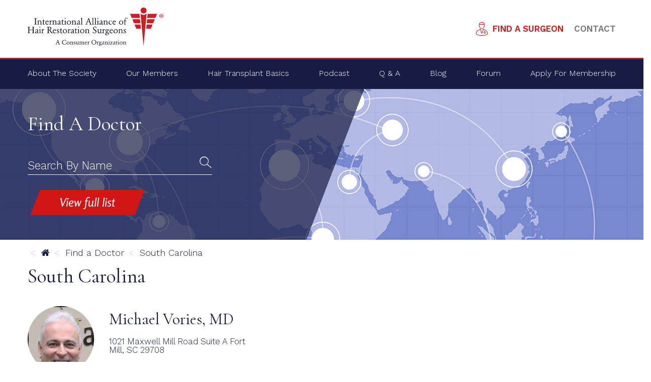

--- FILE ---
content_type: text/html; charset=utf-8
request_url: https://www.iahrs.org/hair-transplant/south-carolina
body_size: 5828
content:

        <!DOCTYPE html>
<html lang="en">
<head>
    <!-- Google Tag Manager -->
    <script>(function(w,d,s,l,i){w[l]=w[l]||[];w[l].push({'gtm.start':
            new Date().getTime(),event:'gtm.js'});var f=d.getElementsByTagName(s)[0],
            j=d.createElement(s),dl=l!='dataLayer'?'&l='+l:'';j.async=true;j.src=
            'https://www.googletagmanager.com/gtm.js?id='+i+dl;f.parentNode.insertBefore(j,f);
        })(window,document,'script','dataLayer','GTM-W8CD4WV');</script>
    <!-- End Google Tag Manager -->
    <base href="https://www.iahrs.org/" />
    <meta charset="utf-8">
    <meta itemprop="url" content="https://www.iahrs.org/">


























    	    <title>South Carolina Hair Transplant | IAHRS Hair Restoration Surgeons</title>
    
    <link rel="canonical" href="https://www.iahrs.org/hair-transplant/south-carolina">

<meta property="og:title" content="South Carolina Hair Transplant | IAHRS Hair Restoration Surgeons">
<meta property="og:type" content="website">
<meta property="og:url" content="https://www.iahrs.org/">
<meta property="og:image" content="http://www.iahrs.org/assets/v2.0/images/section-1-hero-1933x480.jpg">
<meta property="og:image:alt" content="Hair Transplant | IAHRS Hair Restoration Surgeons">
<meta property="fb:app_id" content="Hair Transplant | IAHRS Hair Restoration Surgeons">
<meta property="og:description" content="">

<meta name="twitter:card" content="summary">
<meta name="twitter:site" content="@iahrs_">
<meta name="twitter:title" content="South Carolina Hair Transplant | IAHRS Hair Restoration Surgeons">
<meta name="twitter:description" content="">

<link rel="publisher" href="https://plus.google.com/113496841956874093508">
<link rel="shortcut icon" href="assets/iahrs.ico">
<link rel="icon" type="image/png" href="assets/iahrs.png">


    <!-- Mobile Specific Meta -->
    <meta name="viewport" content="width=device-width, initial-scale=1.0, minimum-scale=1.0">

    <meta name="google-site-verification" content="VcF0GKdc8FnlnaWRfwK1GmSWlQiexp954FQjtimuj58" />
    <meta name="msvalidate.01" content="73EAD668A30FCDC7C287495384F12CB2" />

        <link rel="stylesheet" href="assets/v2.0/css/bootstrap.min.css">
    <link rel="stylesheet" href="//fonts.googleapis.com/css?family=Cormorant+Garamond:400,400i,500,500i,600,600i,700,700i|Rosario:400,400i|Work+Sans:300,400,500,600,700">
    <link rel="stylesheet" href="assets/v2.0/css/font-awesome.min.css">
    <link rel="stylesheet" href="assets/v2.0/css/iahrs-icons.css">
    <link rel="stylesheet" href="assets/v2.0/css/owl.carousel.min.css">
    <link rel="stylesheet" href="assets/v2.0/css/owl.theme.default.min.css">
    <link rel="stylesheet" href="//code.ionicframework.com/ionicons/2.0.1/css/ionicons.min.css">
    <link rel="stylesheet" href="assets/v2.0/css/lity.min.css">
    <link rel="stylesheet" href="assets/v2.0/css/share-button.css">
    <link rel="stylesheet" href="assets/v2.0/css/style.css">
    <!--<link rel="stylesheet" href="//cdnjs.cloudflare.com/ajax/libs/normalize/6.0.0/normalize.min.css">-->
    <link rel="apple-touch-icon" sizes="180x180" href="/assets/v2.0/images/apple-touch-icon.png">
    <link rel="icon" type="image/png" sizes="32x32" href="/assets/v2.0/images/favicon-32x32.png">
    <link rel="icon" type="image/png" sizes="16x16" href="/assets/v2.0/images/favicon-16x16.png">
    <link rel="manifest" href="/assets/v2.0/images/manifest.json">
    <link rel="mask-icon" href="/assets/v2.0/images/safari-pinned-tab.svg" color="#d55b5b">
    <link rel="shortcut icon" href="/assets/v2.0/images/favicon.ico">
    <meta name="msapplication-config" content="/assets/v2.0/images/browserconfig.xml">
    <meta name="theme-color" content="#ffffff">

    
    <script type="application/ld+json">
    {
      "@context": "http://schema.org",
      "@type": "Organization",
      "name": "International Alliance of Hair Restoration Surgeons",
      "url": "https://www.iahrs.org/",
      "logo": "https://www.iahrs.org/assets/v2.0/images/IAHRS-logo-color.svg"
    }
    </script>
    <style type="text/css">
        .g-recaptcha{
            margin: 15px auto !important;
            width: auto !important;
            height: auto !important;
            text-align: -webkit-center;
            text-align: -moz-center;
            text-align: -o-center;
            text-align: -ms-center;
        }
    </style>
</head>

<body id="find-doctor-state">

<!-- Google Tag Manager (noscript) -->
<noscript><iframe src="https://www.googletagmanager.com/ns.html?id=GTM-W8CD4WV"
                  height="0" width="0" style="display:none;visibility:hidden"></iframe></noscript>
<!-- End Google Tag Manager (noscript) -->
<header>
    <nav class="navbar navbar-default">
        <div class="wrapper">

            <div class="navbar-header">
                <div class="container-1170">
                    <button type="button" class="navbar-toggle collapsed" data-toggle="collapse" data-target="#navbar-collapse-1" aria-expanded="false">
                        <span class="sr-only">Toggle navigation</span>
                        <span class="icon-bar"></span>
                        <span class="icon-bar"></span>
                        <span class="icon-bar"></span>
                    </button>
                    <a class="navbar-brand" href="https://www.iahrs.org/">
                        <img src="assets/v2.0/images/IAHRS-logo-color.svg" alt="logo-header">
                        <img class="image-expanded-menu hidden" src="assets/v2.0/images/IAHRS-logo-white.svg" alt="logo-header">
                    </a>
                    <ul class="nav navbar-nav navbar-right">
                        <li><a href="find-a-surgeon"><i class="find-surgeon-icon">
                            <svg version="1.1" id="Layer_1" xmlns="http://www.w3.org/2000/svg" xmlns:xlink="http://www.w3.org/1999/xlink" x="0px" y="0px"
                                 viewBox="0 0 75.6 90" style="enable-background:new 0 0 75.6 90;" xml:space="preserve">
                            <style type="text/css">
                                .st0{fill:#D01715;}
                            </style>
                            <g>
                                <path class="st0" d="M58.9,51.2c-1.3-0.5-3.7-1.5-3.7-1.5c-0.8-0.3-2-1.1-2.5-1.7c0,0-0.1-0.1-0.1-0.1l-2.1-1.9
                                    c-0.8-0.7-1.5-0.9-2-0.9c-1.2,0-2.2,0.8-2.5,2.2l-8.1,22.9l-8.2-22.9c-0.3-1.3-1.3-2.2-2.6-2.2c-0.5,0-1.3,0.2-2,0.9l-2.2,2
                                    c0,0,0,0-0.1,0.1c-0.6,0.6-1.8,1.4-2.5,1.7c0,0-2.3,0.9-3.5,1.4c-17.2,7-18.1,19.3-15.8,28.4C3.7,89.7,36.2,90,36.6,90h2.5
                                    c0.3,0,32.8-0.3,35.7-10.4C77,70.5,76.1,58.2,58.9,51.2z M71.5,78.7c-1.6,5.5-22.2,7.9-32.4,7.9h-2.5c-10.2,0-30.9-2.4-32.4-7.9
                                    C1.3,67.4,6,59.2,18,54.3c1.2-0.5,3.5-1.4,3.5-1.4c1.2-0.5,2.8-1.5,3.7-2.4l1.5-1.4l9,25.1c0.5,1.8,1.7,2,2.2,2
                                    c0.5,0,1.6-0.2,2.1-1.9l8.9-25.2l1.5,1.3c0.9,0.9,2.5,2,3.7,2.4c0,0,2.4,0.9,3.6,1.4C69.6,59.2,74.3,67.4,71.5,78.7z"/>
                                <path class="st0" d="M62.5,64.7h-2.9v-2.9c0-0.7-0.5-1.2-1.2-1.2h-4.8c-0.7,0-1.2,0.5-1.2,1.2v2.9h-2.9c-0.7,0-1.2,0.5-1.2,1.2v4.8
                                    c0,0.7,0.5,1.2,1.2,1.2h2.9v2.9c0,0.7,0.5,1.2,1.2,1.2h4.8c0.7,0,1.2-0.5,1.2-1.2v-2.9h2.9c0.7,0,1.2-0.5,1.2-1.2v-4.8
                                    C63.7,65.2,63.1,64.7,62.5,64.7z M61.3,69.5h-2.8c-0.7,0-1.3,0.6-1.3,1.3v2.8h-2.4v-2.8c0-0.7-0.6-1.3-1.3-1.3h-2.8v-2.4h2.8
                                    c0.7,0,1.3-0.6,1.3-1.3V63h2.4v2.8c0,0.7,0.6,1.3,1.3,1.3h2.8V69.5z"/>
                                <path class="st0" d="M20.1,28.6c0.5,1.2,1.3,2.1,2.3,2.8c0.2,1,0.4,1.9,0.6,2.7c1.1,3.8,6.2,12.3,14.7,12.3c8.2,0,13.7-8,14.9-12.3
                                    c0.3-1,0.5-1.9,0.6-2.8c1-0.7,1.8-1.7,2.3-2.8c0.7-1.8,1.1-5.4,1.1-5.4c0.2-2.2-0.3-3.8-0.7-4.8c0-1.3-0.1-1.9-0.2-2.5
                                    c0.1-0.2,0.2-0.5,0.2-0.7c0-9.2-7.1-15.1-18-15.1s-18,5.9-18,15.1c0,0.3,0.1,0.6,0.2,0.9c-0.2,0.6-0.3,1.2-0.3,2.4
                                    c-0.5,0.9-0.9,2.6-0.7,4.7C19.1,23.2,19.4,26.8,20.1,28.6z M53.2,22.9c-0.1,0.8-0.4,3.4-0.8,4.5c-0.3,0.7-0.8,1.2-1.4,1.5
                                    c-0.5,0.2-0.9,0.7-0.9,1.3c-0.1,0.8-0.3,2-0.7,3.2c-0.7,2.5-4.9,9.8-11.6,9.8c-6.7,0-10.8-7.2-11.5-9.8c-0.3-1.1-0.5-2.3-0.7-3.2
                                    c-0.1-0.5-0.4-1-0.9-1.3c-0.6-0.3-1.1-0.8-1.4-1.5c-0.4-1.1-0.8-3.8-0.8-4.5c-0.2-1.8,0.3-2.8,0.4-3c0.2-0.3,0.3-0.6,0.3-1
                                    c0-1,0.1-1.6,0.2-2h29c0.1,0.5,0.1,1,0.1,2c0,0.4,0.1,0.7,0.3,1C52.9,20,53.4,21.1,53.2,22.9z M37.8,3.4c6.6,0,13.5,2.7,14.5,10
                                    H23.4c0,0,0,0-0.1-0.1C24.3,6.1,31.3,3.4,37.8,3.4z"/>
                            </g>
                            </svg>
                        </i>FIND A SURGEON</a></li>
                        <li><a href="https://www.iahrs.org/contact-us">CONTACT</a></li>
                    </ul>
                </div>
            </div>

            <div class="collapse navbar-collapse" id="navbar-collapse-1">
                <div class="navbar-inner">
                    <ul class="nav navbar-nav" itemscope itemtype="http://www.schema.org/SiteNavigationElement">
                        <li itemprop="name">
                            <a href="about-the-society" itemprop="url">About The Society</a>
                        </li>
                        <li itemprop="name">
                            <a href="our-members" itemprop="url">Our Members</a>
                        </li>
                        <li itemprop="name">
                            <a href="hair-transplant-basics" itemprop="url">Hair Transplant Basics</a>
                        </li>
                        <li itemprop="name">
                            <a href="hair-transplant-podcast" itemprop="url">Podcast</a>
                        </li>
                        <!--<li itemprop="name">
                            <a href="associate-members" itemprop="url">Associate Members</a>
                        </li>-->
                        <li itemprop="name">
                            <a href="q-a" itemprop="url">Q & A</a>
                        </li>
                        <li itemprop="name">
                            <a href="blog" itemprop="url">Blog</a>
                        </li>
                        <li itemprop="name">
                            <a href="https://www.baldtruthtalk.com/" target="_blank" itemprop="url">Forum</a>
                        </li>
                        <li itemprop="name">
                            <a href="https://www.iahrs.org/apply-for-membership" itemprop="url">Apply For Membership</a>
                        </li>
                        <li class="only-mobile-view">
                            <a href="https://www.iahrs.org/contact-us">Contact</a>
                        </li>
                    </ul>
                    <div class="bottom-footer only-mobile-view">
                        <div class="container-1170">
                            <div class="medium-block col-lg-4 col-md-4 col-sm-4 col-xs-4">
                                <div class="title">
                                    Want to Learn More?
                                </div>
                                <div class="button-wrap">
                                    <a href="newsletter" class="signup-button">
                                        <span>Sign up for our newsletter</span>
                                    </a>
                                </div>
                            </div>
                                                        <div class="left-block col-lg-4 col-md-4 col-sm-4 col-xs-4">
                                                                                                <ul class="nav navbar-nav">
                                                                        <li><a href="spencer-kobren">Consumer Affairs </a></li>
                                                                        <li><a href="terms-of-service">Terms of Service</a></li>
                                                                        <li><a href="disclaimer">Disclaimer</a></li>
                                                                        <li><a href="faqs">FAQs</a></li>
                                                                        <li><a href="resources">Resources</a></li>
                                                                        <li><a href="member-support">Member Support</a></li>
                                                                    </ul>
                                                            </div>
                                                        <div class="right-block col-lg-4 col-md-4 col-sm-4 col-xs-4">
                                <div class="copyright-text">
                                    <span class="inner-text">
                                        &copy;2025 International Alliance of Hair
                                    Restoration Surgeons - All rights reserved.
                                    </span>
                                </div>
                            </div>
                        </div>
                    </div>
                </div>
            </div>
        </div>
    </nav>
</header>

<div class="main-page">
    <div class="wrapper">
        <section class="main-section section-1">
            <div class="row">
                <div class="right-block col-lg-12 col-md-12 col-sm-12" style="background-image: url('assets/v2.0/images/find-doctor-hero-1933x388.jpg')"></div>
                <div class="left-block container-1170 col-lg-12 col-md-12 col-sm-12">
                    <div class="left-block-wrap">
                        <div class="text-block">
                            <div class="title">
                                <h1>Find A Doctor</h1>
                            </div>

<div class="search-block" itemscope itemtype="http://schema.org/WebSite">
    <meta itemprop="url" content="https://www.iahrs.org/">
    <form action="https://www.iahrs.org/hair-transplant/search" method="get" itemprop="potentialAction" itemscope itemtype="http://schema.org/SearchAction">
        <meta itemprop="target" content="http://www.iahrs.org/hair-transplant/search?q={q}">
        <input class="search-field" type="search" placeholder="Search By Name" name="q" itemprop="query-input">
        <button type="submit" class="search-button">
            <i class="fa fa-search" aria-hidden="true"></i>
        </button>
        <input type="submit" style="display: none;">
    </form>
</div>
                            <div class="button-wrap">
                                <a href="member" class="signup-button">
                                    <span>View full list</span>
                                </a>
                            </div>
                        </div>
                    </div>
                </div>
            </div>
        </section>
        

        <section class="main-section section-2">
            <div class="wrapper container-1170">
                <div class="top-breadcrumbs">
                    <ol class="breadcrumb" itemscope itemtype="http://schema.org/BreadcrumbList">
                        <li class="breadcrumb-item" itemprop="itemListElement" itemscope itemtype="http://schema.org/ListItem">
                            <a href="/" itemprop="item"><span itemprop="name"><i class="fa fa-home" aria-hidden="true"></i><span style="display: none"> IAHRS</span></span></a>
                            <meta itemprop="position" content="1">
                        </li>
                        <li class="breadcrumb-item" itemprop="itemListElement" itemscope itemtype="http://schema.org/ListItem">
                            <a href="find-a-doctor" itemprop="item"><span itemprop="name">Find a Doctor</span></a>
                            <meta itemprop="position" content="2">
                        </li>
                        <li class="breadcrumb-item" itemprop="itemListElement" itemscope itemtype="http://schema.org/ListItem">
                            <a href="hair-transplant/south-carolina" itemprop="item"><span itemprop="name">South Carolina</span></a>
                            <meta itemprop="position" content="3">
                        </li>
                    </ol>
                </div>
                <div class="main-container">
                    <div class="title">
                        South Carolina
                    </div>
                    <div class="team-members row">
                        <div class="team-member col-lg-6 col-md-6 col-sm-6 col-xs-12" itemscope itemtype="http://schema.org/Person">
                            <div class="image">
                                <a href="hair-transplant/michael-vories">
                                                                 <img src="https://www.iahrs.org/assets/physicians/photos/michael-vories/profile/_physicianProfilePhotos/michael_vories.jpg" alt="Michael Vories, MD photo" itemprop="image">
                                                                </a>
                            </div>
                            <div class="copy-text">
                                <div class="title name">
                                    <a href="hair-transplant/michael-vories">Michael Vories, MD</a>
                                </div>
                                <div class="text-block">
                                                                                                            <div class="address">
                                        <span class="address-1" itemprop="address workLocation">
                                            1021 Maxwell Mill Road
Suite A
Fort Mill, SC 29708
                                        </span>
                                                                                                                                                                </div>
                                                                                                            <div class="phones">
                                                                                <span class="phone">
                                                                                        <span class="phone-field" itemprop="telephone">843-884-1258</span>
                                                                                    </span>
                                                                            </div>
                                                                                                                                                <span style="display: none" itemprop="name">Michael Vories</span>
                                    <span style="display: none" itemprop="affiliation memberOf">International Alliance of Hair Restoration Surgeons</span>
                                    <span style="display: none" itemprop="jobTitle">MD</span>
                                </div>
                            </div>
                        </div>

                        <div class="team-member col-lg-6 col-md-6 col-sm-6 col-xs-12">
                            <div class="image">
                            </div>
                            <div class="copy-text">
                                <div class="title name">
                                </div>
                                <div class="text-block">
                                </div>
                            </div>
                        </div>
                        <div class="team-member col-lg-6 col-md-6 col-sm-6 col-xs-12">
                            <div class="image">
                            </div>
                            <div class="copy-text">
                                <div class="title name">
                                </div>
                                <div class="text-block">
                                </div>
                            </div>
                        </div>

                        <div class="clearfix"></div>
                    </div>
                </div>
            </div>
        </section>
    </div>
</div>


<footer>
    <div class="wrapper">


        <div class="top-footer">
            <div class="row logos-wrapper">
                <div class="col-lg-6 col-md-6 col-sm-6 col-xs-6">
                    <a href="https://www.baldtruthtalk.com/" target="_blank"><img src="assets/v2.0/images/baldtruthtalk-logo.svg" alt="baldtruthtalk"></a>
                </div>
                <div class="col-lg-6 col-md-6 col-sm-6 col-xs-6">
                    <a href="https://www.thebaldtruth.com/" target="_blank"><img src="assets/v2.0/images/baldtruth-logo.svg" alt="baldtruth"></a>
                </div>
            </div>
        </div>
	
        <div class="bottom-footer">
            <div class="container-1170">
                <div class="medium-block col-lg-4 col-md-4 col-sm-4 col-xs-4">
                    <div class="title">
                        Want to Learn More?
                    </div>
                    <div class="button-wrap">
                        <a href="newsletter/light" class="signup-button" data-lity>
                            <span>Sign up for our newsletter</span>
                        </a>
                    </div>
                </div>
                                <div class="left-block col-lg-4 col-md-4 col-sm-4 col-xs-4">
                    <a href="https://www.iahrs.org/"><img src="assets/v2.0/images/IAHRS-logo-white.svg" alt="white-logo" style="cursor: pointer;"></a>
                                                            <ul class="nav navbar-nav">
                                                <li><a href="spencer-kobren">Consumer Affairs </a></li>
                                                <li><a href="terms-of-service">Terms of Service</a></li>
                                                <li><a href="disclaimer">Disclaimer</a></li>
                                                <li><a href="faqs">FAQs</a></li>
                                                <li><a href="resources">Resources</a></li>
                                                <li><a href="member-support">Member Support</a></li>
                                            </ul>
                                    </div>
                                <div class="right-block col-lg-4 col-md-4 col-sm-4 col-xs-4">
                    <a href="http://www.americanhairloss.org/" target="_blank"><img src="assets/v2.0/images/ahla-logo-footer.png" alt="white-logo" style="cursor: pointer;"></a>
                    <div class="copyright-text">
                        <span class="inner-text">
                            &copy;2025 International Alliance of Hair Restoration Surgeons - All rights reserved.
                        </span>
                    </div>
                </div>
            </div>
        </div>
    </div>
</footer>

    

<script type="text/javascript" src="https://cdn.ravenjs.com/1.1.22/jquery,native/raven.min.js"></script>
<script type="text/javascript">
/*<![CDATA[*/
Raven.config('https://cdab9c07ab204514b66eb1714b062ea1@sentry.dev51.io/10').install();
/*]]>*/
</script></body>


    <script type="text/javascript" src="//code.jquery.com/jquery-1.12.4.min.js"></script>
    <script type="text/javascript" src="assets/v2.0/js/bootstrap.min.js"></script>
    <script type="text/javascript" src="assets/v2.0/js/owl.carousel.min.js"></script>
    <script type="text/javascript" src="assets/v2.0/js/lity.min.js"></script>
    <script type="text/javascript" src="assets/v2.0/js/share-button.js"></script>
    <script type="text/javascript" src="assets/v2.0/js/custom.js"></script>
</html>

    

--- FILE ---
content_type: text/css
request_url: https://www.iahrs.org/assets/v2.0/css/iahrs-icons.css
body_size: 824
content:
@font-face {
  font-family: 'iahrs-icons';
  src:  url('../fonts/iahrs-icons.eot?z7hc8w');
  src:  url('../fonts/iahrs-icons.eot?z7hc8w#iefix') format('embedded-opentype'),
    url('../fonts/iahrs-icons.ttf?z7hc8w') format('truetype'),
    url('../fonts/iahrs-icons.woff?z7hc8w') format('woff'),
    url('../fonts/iahrs-icons.svg?z7hc8w#iahrs-icons') format('svg');
  font-weight: normal;
  font-style: normal;
}

[class^="icon-"], [class*=" icon-"] {
  /* use !important to prevent issues with browser extensions that change fonts */
  font-family: 'iahrs-icons' !important;
  speak: none;
  font-style: normal;
  font-weight: normal;
  font-variant: normal;
  text-transform: none;
  line-height: 1;

  /* Better Font Rendering =========== */
  -webkit-font-smoothing: antialiased;
  -moz-osx-font-smoothing: grayscale;
}

.icon-Share_Icon:before {
  content: "\e900";
}
.icon-Search_Icon:before {
  content: "\e901";
}



--- FILE ---
content_type: text/css
request_url: https://www.iahrs.org/assets/v2.0/css/style.css
body_size: 327829
content:
/* CSS reset begin */
html,
body,
div,
span,
applet,
object,
iframe,
h1,
h2,
h3,
h4,
h5,
h6,
p,
blockquote,
pre,
a,
abbr,
acronym,
address,
big,
cite,
code,
del,
dfn,
em,
img,
ins,
kbd,
q,
s,
samp,
small,
strike,
strong,
sub,
sup,
tt,
var,
b,
u,
i,
center,
dl,
dt,
dd,
ol,
ul,
li,
fieldset,
form,
label,
legend,
table,
caption,
tbody,
tfoot,
thead,
tr,
th,
td,
article,
aside,
canvas,
details,
embed,
figure,
figcaption,
footer,
header,
hgroup,
menu,
nav,
output,
ruby,
section,
summary,
time,
mark,
audio,
video {
  margin: 0;
  padding: 0;
  border: 0;
  font-size: 100%;
  font: inherit;
  vertical-align: baseline;
}
/* HTML5 display-role reset for older browsers */
article,
aside,
details,
figcaption,
figure,
footer,
header,
hgroup,
menu,
nav,
section {
  display: block;
}
body {
  line-height: 1;
  overflow: hidden;
}
ol,
ul {
  list-style: none;
}
blockquote,
q {
  quotes: none;
}
blockquote:before,
blockquote:after,
q:before,
q:after {
  content: '';
  content: none;
}
table {
  border-collapse: collapse;
  border-spacing: 0;
}
/* CSS reset end */
html {
  overflow-x: hidden;
}
.container-1170 {
  max-width: 1170px;
  width: 100%;
  margin: 0 auto;
}
a {
  color: #fff;
  text-decoration: none;
}
a:hover,
a:active,
a:focus {
  text-decoration: none;
}
p {
  margin-bottom: 20px;
  line-height: 1.4375em;
  color: #000;
  font-family: "Work Sans";
  font-weight: 300;
}
h2 a {
  color: inherit;
}
h2 a:hover {
  color: #d01715;
}
h1 a {
  color: inherit;
}
h1 a:hover {
  color: #d01715;
}
.links-block {
  font-size: 90%;
}
.tm-symbol {
  position: absolute;
  font-size: .6em;
}
.phone-field a,
.fax-field a {
  color: #171d42;
}
/* general styles */
.navbar-default .navbar-nav > .active > a,
.navbar-default .navbar-nav > .active > a:focus,
.navbar-default .navbar-nav > .active > a:hover {
  background-color: transparent;
}
li.active > a {
  font-weight: 600 !important;
}
.clearfix:after,
.clearfix:before {
  content: '';
  display: table;
}
.clearfix:after {
  clear: both;
}
.button-wrap {
  overflow: hidden;
}
.button-wrap .signup-button {
  -webkit-transform: skewX(-21deg);
  -moz-transform: skewX(-21deg);
  -ms-transform: skewX(-21deg);
  -o-transform: skewX(-21deg);
  transform: skewX(-21deg);
  color: #fff;
  background-color: #d01715;
  text-align: center;
  width: auto;
  display: inline-block;
  padding: 15px 40px;
  border: 1px solid transparent;
}
.button-wrap .signup-button:hover {
  background-color: #fff;
  border: 1px solid #d01715;
  -webkit-transition: all 0.3s ease-in-out;
  -moz-transition: all 0.3s ease-in-out;
  -ms-transition: all 0.3s ease-in-out;
  -o-transition: all 0.3s ease-in-out;
  transition: all 0.3s ease-in-out;
}
.button-wrap .signup-button:hover span {
  color: #d01715;
}
.button-wrap .signup-button span {
  display: inline-block;
  width: 100%;
  -webkit-transform: skewX(21deg);
  -moz-transform: skewX(21deg);
  -ms-transform: skewX(21deg);
  -o-transform: skewX(21deg);
  transform: skewX(21deg);
  color: #fff;
  font-family: "Rosario";
  font-size: 1.5em;
  font-style: italic;
}
.button-wrap.hover-bordered .signup-button:hover {
  border: 1px solid #d01715;
  -webkit-transition: all 0.3s ease-in-out;
  -moz-transition: all 0.3s ease-in-out;
  -ms-transition: all 0.3s ease-in-out;
  -o-transition: all 0.3s ease-in-out;
  transition: all 0.3s ease-in-out;
}
.arrow.right a:hover i, .arrow.right i:hover {
  background-position: 16px 29px;
}
.arrow.left a:hover i, .arrow.left i:hover {
  background-position: 0px 29px;
}
.more {
  color: #231f20;
  text-decoration: none;
}
.more .text {
  color: #231f20;
  font-family: "Work Sans";
  font-style: italic;
  font-size: 1.125em;
}
.more .arrow-right {
  color: #231f20;
  margin-left: 10px;
}
.more a:hover {
  color: #d01715;
}
.more a:hover .text,
.more a:hover .arrow-right {
  color: #d01715 !important;
}
.more:hover {
  color: #d01715;
  text-decoration: none;
}
.main-section {
  float: left;
  width: 100%;
}
.title {
  font-family: "Cormorant Garamond";
  font-size: 2.5em;
  color: #fff;
}
.copy-text {
  font-family: "Work Sans";
  font-size: 1.0625em;
}
.copy-text.white p {
  color: #fff;
}
.social-icons .fa {
  background-color: #171d42;
  color: #fff;
  width: 35px;
  height: 35px;
  border-radius: 50%;
  position: relative;
  margin-right: 19px;
  border: 1px solid #171d42;
}
.social-icons .fa:hover {
  background-color: #fff;
  color: #171d42;
  border: 1px solid #171d42;
  border-color: #171d42;
  -webkit-transition: all 0.3s ease-in-out;
  -moz-transition: all 0.3s ease-in-out;
  -ms-transition: all 0.3s ease-in-out;
  -o-transition: all 0.3s ease-in-out;
  transition: all 0.3s ease-in-out;
}
.social-icons .fa:before {
  display: block;
  position: absolute;
  font-size: 20px;
}
.social-icons .fa.fa-facebook:before {
  top: 7px;
  left: 10px;
}
.social-icons .fa.fa-linkedin {
  font-size: 19px;
}
.social-icons .fa.fa-linkedin:before {
  top: 6px;
  left: 8px;
}
.social-icons .fa.fa-twitter:before {
  top: 7px;
  left: 8px;
}
.staff-block {
  position: relative;
}
.staff-block:after,
.staff-block:before {
  content: '';
  display: table;
}
.staff-block:after {
  clear: both;
}
.staff-block ul.staff-items .staff-item, .staff-block div.staff-items .staff-item{
  float: left;
  padding: 0 2.56%;
}
.staff-block ul.staff-items .staff-item .image, .staff-block div.staff-items .staff-item .image {
  width: 170px;
  margin-bottom: 20px;
}
.staff-block ul.staff-items .staff-item .image img, .staff-block div.staff-items .staff-item .image img {
  border-radius: 50%;
  width: 100%;
  height: auto;
}
.staff-block ul.staff-items .staff-item .name, .staff-block div.staff-items .staff-item .name {
  display: block;
  text-align: center;
  font-family: "Cormorant Garamond";
  font-size: 1.375em;
  font-weight: 600;
  color: #171d42;
  margin-bottom: 10px;
}
.staff-block ul.staff-items .staff-item .name a, .staff-block div.staff-items .staff-item .name {
  color: inherit;
}
.staff-block ul.staff-items .staff-item .name a:hover, .staff-block div.staff-items .staff-item .name a:hover {
  color: #d01715;
}
.staff-block ul.staff-items .staff-item .city, .staff-block div.staff-items .staff-item .city {
  display: block;
  text-align: center;
  font-family: "Work Sans";
  font-size: 1.025em;
  font-weight: 300;
  color: #171d42;
}
.form-section {
  margin-top: 24px;
}
.form-section input,
.form-section textarea {
  border: 1px solid #171d42;
}
.form-section input::-webkit-input-placeholder,
.form-section textarea::-webkit-input-placeholder {
  color: #171d42;
  font-family: "Work Sans";
  font-size: 1em;
  font-weight: 300;
}
.form-section input:-moz-placeholder,
.form-section textarea:-moz-placeholder {
  color: #171d42;
  font-family: "Work Sans";
  font-size: 1em;
  font-weight: 300;
}
.form-section input::-moz-placeholder,
.form-section textarea::-moz-placeholder {
  color: #171d42;
  font-family: "Work Sans";
  font-size: 1em;
  font-weight: 300;
}
.form-section input:-ms-input-placeholder,
.form-section textarea:-ms-input-placeholder {
  color: #171d42;
  font-family: "Work Sans";
  font-size: 1em;
  font-weight: 300;
}
.form-section input {
  width: 48%;
  margin-bottom: 44px;
  padding: 18px;
  border-bottom-left-radius: 0px;
  border-bottom-right-radius: 0px;
  outline: none;
}
.form-section input:nth-child(2n) {
  margin-left: 2%;
}
.form-section input:nth-child(2n+1) {
  margin-right: 2%;
}
.form-section input.years-practice {
  width: 100%;
}
.form-section textarea {
  width: 100%;
  padding: 15px;
}
.form-section .button-section {
  width: 100%;
  text-align: center;
  padding: 30px;
}
.form-section .button-section .button-wrap {
  padding-left: 15px;
}
.form-section .button-section .button-wrap button {
  border: 1px solid transparent;
  outline: none;
}
.top-breadcrumbs .breadcrumb {
  background-color: #fff;
  padding: 17px 0;
  margin-bottom: 0;
}
.top-breadcrumbs .breadcrumb li {
  font-size: 1.125em;
  font-family: 'Work Sans';
  font-weight: 300;
  color: #171d42;
}
.top-breadcrumbs .breadcrumb li a {
  font-family: 'Work Sans';
  color: #171d42;
}
.top-breadcrumbs .breadcrumb li a:hover {
  color: #d01715;
}
.top-breadcrumbs .breadcrumb li:before {
  color: #171d42;
}
.about-block {
  float: left;
  background-color: #171d42;
  padding: 25px;
  margin-top: 15px;
}
.about-block .title {
  color: #fff;
  font-size: 1.875em;
  margin-bottom: 24px;
}
.about-block .copy-text {
  color: #fff;
}
.about-block .button-wrap {
  padding-left: 10px;
}
.about-block .button-wrap .signup-button {
  padding: 15px 25px;
}
.about-block.only-mobile-view {
  text-align: center;
  padding: 25px 15px;
}
.about-block.only-mobile-view .copy-text {
  text-align: left;
}
.search-block {
  background-color: #c9d1e0;
  background-color: rgba(201, 209, 224, 0.4);
  position: relative;
}
.search-block .search-field {
  border: none;
  outline: none;
  width: 100%;
  color: #171d42;
  background-color: transparent;
  border-bottom: 1px solid #171d42;
  padding: 10px 25px 5px 0px;
  font-family: "Cormorant Garamond";
  font-size: 1.25em;
  border-bottom-left-radius: 0px;
  border-bottom-right-radius: 0px;
}
.search-block .search-field::-webkit-input-placeholder {
  color: #171d42;
}
.search-block .search-field:-moz-placeholder {
  color: #171d42;
}
.search-block .search-field::-moz-placeholder {
  color: #171d42;
}
.search-block .search-field:-ms-input-placeholder {
  color: #171d42;
}
.search-block .search-button {
  bottom: 43px;
  right: 25px;
  position: absolute;
  display: block;
  background-color: transparent;
  border: none;
  outline: none;
}
.search-block .search-button .fa.fa-search {
  color: #171d42;
}
.search-block .search-button .fa.fa-search:before {
  font-family: 'iahrs-icons';
  content: '\e901';
}
.fa.fa-share-alt {
  color: #171d42;
}
.fa.fa-share-alt:before {
  font-family: 'iahrs-icons';
  content: '\e900';
  font-size: 18px !important;
  top: -15px !important;
}
.blog-item {
  margin-bottom: 50px;
}
.blog-item .title {
  color: #171d42;
}
.blog-item .share-block {
  width: 100%;
  padding: 10px 0;
  border-bottom: 1px solid #000;
}
.blog-item .share-block .left {
  color: #171d42;
  font-family: "Work Sans";
  font-weight: 100;
  font-size: 1.125em;
  float: left;
}
.blog-item .share-block .left .author {
  font-weight: 500;
  font-style: italic;
}
.blog-item .share-block .left .author a {
  color: inherit;
}
.blog-item .share-block .left .author a:hover {
  color: #d01715;
}
.blog-item .share-block .right {
  float: right;
}
.blog-item .share-block .right a {
  color: #171d42;
  font-family: "Rosario";
  font-size: 1.125em;
  font-style: italic;
}
.blog-item .share-block .right a .fa-share-alt {
  width: 23px;
  position: relative;
  margin-left: 10px;
}
.blog-item .share-block .right a .fa-share-alt:before {
  font-size: 25px;
  position: absolute;
  top: -22px;
}
.blog-item .share-block .right a:hover {
  color: #d01715;
}
.blog-item .share-block .right a:hover .fa.fa-share-alt {
  color: #d01715;
}
.blog-item .copy-text {
  padding: 20px 0;
}
.blog-item .copy-text p {
  color: #171d42;
}
.blog-item .links-block a {
  color: #171d42;
  font-family: "Work Sans";
  font-size: 1em;
  font-style: italic;
  font-weight: 500;
}
.blog-item .links-block a:hover {
  color: #d01715;
}
.blog-item .read-more .right {
  float: right;
}
.blog-item .read-more .right a {
  color: #171d42;
  font-family: "Work Sans";
  font-size: 1.125em;
  font-weight: 300;
}
.blog-item .read-more .right a:hover {
  color: #d01715;
}
.comments-block .title {
  color: #171d42;
  padding-bottom: 8px;
  border-bottom: 1px solid #a2a5b3;
}
.comments-block .form-section {
  margin-top: 32px;
}
.comments-block .form-section input {
  width: 50%;
  border: 0;
  border-bottom: 1px solid #000;
  padding: 0;
  padding-bottom: 5px;
  margin-bottom: 25px;
}
.comments-block .form-section input:nth-child(2n+1) {
  margin-right: 0;
}
.comments-block .form-section input:nth-child(2n) {
  margin-left: 0;
}
.comments-block .form-section .button-section {
  width: 50%;
  text-align: right;
  padding: 0;
}
.comments-block .form-section .button-section .button-wrap {
  padding-right: 15px;
}
.comments-block .form-section .button-section .button-wrap .signup-button {
  /*background-color: #e9edf3;*/
  background-color: #171d42;
}
.comments-block .form-section .button-section .button-wrap .signup-button:hover span {
  color: #fff;
}
.question-block {
  -webkit-display: flex;
  -moz-display: flex;
  -ms-display: flex;
  -o-display: flex;
  display: -webkit-flex;
  display: flex;
  -webkit-align-items: center;
  -moz-align-items: center;
  -ms-align-items: center;
  -o-align-items: center;
  align-items: center;
}
.question-block .text-block .question .qa-item {
  margin-bottom: 50px;
  margin-top: 40px;
  margin-bottom: 0;
  padding-bottom: 20px;
}
.question-block .text-block .question .qa-item .title {
  color: #171d42;
}
.question-block .text-block .question .qa-item .share-block {
  width: 100%;
  padding: 10px 0;
  border-bottom: 1px solid #000;
}
.question-block .text-block .question .qa-item .share-block .left {
  color: #171d42;
  font-family: "Work Sans";
  font-weight: 100;
  font-size: 1.125em;
  float: left;
}
.question-block .text-block .question .qa-item .share-block .left .author {
  font-weight: 500;
  font-style: italic;
}
.question-block .text-block .question .qa-item .share-block .left .author a {
  color: inherit;
}
.question-block .text-block .question .qa-item .share-block .left .author a:hover {
  color: #d01715;
}
.question-block .text-block .question .qa-item .share-block .right {
  float: right;
}
.question-block .text-block .question .qa-item .share-block .right a {
  color: #171d42;
  font-family: "Rosario";
  font-size: 1.125em;
  font-style: italic;
}
.question-block .text-block .question .qa-item .share-block .right a .fa-share-alt {
  width: 23px;
  position: relative;
  margin-left: 10px;
}
.question-block .text-block .question .qa-item .share-block .right a .fa-share-alt:before {
  font-size: 25px;
  position: absolute;
  top: -22px;
}
.question-block .text-block .question .qa-item .share-block .right a:hover {
  color: #d01715;
}
.question-block .text-block .question .qa-item .share-block .right a:hover .fa.fa-share-alt {
  color: #d01715;
}
.question-block .text-block .question .qa-item .copy-text {
  padding: 20px 0;
}
.question-block .text-block .question .qa-item .copy-text p {
  color: #171d42;
}
.question-block .text-block .question .qa-item .links-block a {
  color: #171d42;
  font-family: "Work Sans";
  font-size: 1em;
  font-style: italic;
  font-weight: 500;
}
.question-block .text-block .question .qa-item .links-block a:hover {
  color: #d01715;
}
.question-block .text-block .question .qa-item .read-more .right {
  float: right;
}
.question-block .text-block .question .qa-item .read-more .right a {
  color: #171d42;
  font-family: "Work Sans";
  font-size: 1.125em;
  font-weight: 300;
}
.question-block .text-block .question .qa-item .read-more .right a:hover {
  color: #d01715;
}
.question-block .text-block .question .qa-item .left-block .text-logo {
  width: 100px;
  float: left;
  font-family: "Cormorant Garamond";
  font-size: 3.75em;
  color: #171d42;
}
.question-block .text-block .question .qa-item .right-block {
  margin-left: 100px;
}
.question-block .text-block .question .qa-item .right-block .title {
  font-family: "Cormorant Garamond";
  font-size: 1.25em;
  font-weight: 700;
  border-bottom: none;
  padding-bottom: 10px;
}
.question-block .text-block .question .qa-item .right-block .copy-text {
  font-style: italic;
  padding-top: 0;
  padding-bottom: 0;
  margin-top: 0;
}
.question-block .text-block .question .qa-item .right-block .read-more {
  float: left;
}
.question-block .text-block .question .qa-item .right-block .links-block a {
  font-weight: 600;
}
.question-block .text-block .question .qa-item .right-block .links-block a:hover {
  color: #d01715;
}
.question-block .text-block .question .qa-item {
  padding-bottom: 30px;
  border-bottom: 1px solid #d1d2d9;
}
.answer-block .answer .qa-item {
  margin-bottom: 50px;
  margin-top: 40px;
  margin-bottom: 0;
  padding-bottom: 20px;
}
.answer-block .answer .qa-item .title {
  color: #171d42;
}
.answer-block .answer .qa-item .share-block {
  width: 100%;
  padding: 10px 0;
  border-bottom: 1px solid #000;
}
.answer-block .answer .qa-item .share-block .left {
  color: #171d42;
  font-family: "Work Sans";
  font-weight: 100;
  font-size: 1.125em;
  float: left;
}
.answer-block .answer .qa-item .share-block .left .author {
  font-weight: 500;
  font-style: italic;
}
.answer-block .answer .qa-item .share-block .left .author a {
  color: inherit;
}
.answer-block .answer .qa-item .share-block .left .author a:hover {
  color: #d01715;
}
.answer-block .answer .qa-item .share-block .right {
  float: right;
}
.answer-block .answer .qa-item .share-block .right a {
  color: #171d42;
  font-family: "Rosario";
  font-size: 1.125em;
  font-style: italic;
}
.answer-block .answer .qa-item .share-block .right a .fa-share-alt {
  width: 23px;
  position: relative;
  margin-left: 10px;
}
.answer-block .answer .qa-item .share-block .right a .fa-share-alt:before {
  font-size: 25px;
  position: absolute;
  top: -22px;
}
.answer-block .answer .qa-item .share-block .right a:hover {
  color: #d01715;
}
.answer-block .answer .qa-item .share-block .right a:hover .fa.fa-share-alt {
  color: #d01715;
}
.answer-block .answer .qa-item .copy-text {
  padding: 20px 0;
}
.answer-block .answer .qa-item .copy-text p {
  color: #171d42;
}
.answer-block .answer .qa-item .links-block a {
  color: #171d42;
  font-family: "Work Sans";
  font-size: 1em;
  font-style: italic;
  font-weight: 500;
}
.answer-block .answer .qa-item .links-block a:hover {
  color: #d01715;
}
.answer-block .answer .qa-item .read-more .right {
  float: right;
}
.answer-block .answer .qa-item .read-more .right a {
  color: #171d42;
  font-family: "Work Sans";
  font-size: 1.125em;
  font-weight: 300;
}
.answer-block .answer .qa-item .read-more .right a:hover {
  color: #d01715;
}
.answer-block .answer .qa-item .left-block .text-logo {
  width: 100px;
  float: left;
  font-family: "Cormorant Garamond";
  font-size: 3.75em;
  color: #171d42;
}
.answer-block .answer .qa-item .right-block {
  margin-left: 100px;
}
.answer-block .answer .qa-item .right-block .title {
  font-family: "Cormorant Garamond";
  font-size: 1.25em;
  font-weight: 700;
  border-bottom: none;
  padding-bottom: 10px;
}
.answer-block .answer .qa-item .right-block .copy-text {
  font-style: normal;
  padding-top: 0;
  padding-bottom: 0;
  margin-top: 0;
}
.answer-block .answer .qa-item .right-block .read-more {
  float: left;
}
.answer-block .answer .qa-item .right-block .links-block a {
  font-weight: 600;
}
.answer-block .answer .qa-item .right-block .links-block a:hover {
  color: #d01715;
}
.answer-block .answer .qa-item .right-block .share-block {
  border-bottom: none;
}
.answer-block .answer .qa-item .right-block .comments-block .title {
  color: #171d42;
  padding-bottom: 15px;
  font-family: "Cormorant Garamond";
  font-weight: 400;
  font-size: 1.875em;
  border-bottom: 1px solid #a2a5b3;
}
.only-mobile-view {
  display: none;
}
.only-desktop-view {
  display: block;
}
.pagination {
  font-family: "Work Sans";
  font-weight: 300;
  font-size: 1.125em;
}
.pagination > .active > a {
  color: #171d42;
  font-weight: 600;
  background-color: #c9d1e0;
  border-color: #c9d1e0;
  background-color: rgba(201, 209, 224, 0.2);
  border-color: transparent;
}
.pagination > .active > a:focus,
.pagination > .active > a:active,
.pagination > .active > a:hover {
  color: #171d42;
  background-color: #c9d1e0;
  border-color: #c9d1e0;
  background-color: rgba(201, 209, 224, 0.2);
  border-color: transparent;
}
.pagination > li > a {
  border: 1px solid #fff;
  border-radius: 0;
  color: #171d42;
}
.pagination > li > a:focus,
.pagination > li > a:active,
.pagination > li > a:hover {
  color: #171d42;
  background-color: #c9d1e0;
  border-color: #c9d1e0;
  background-color: rgba(201, 209, 224, 0.2);
  border-color: transparent;
}
.pagination > li:last-child > span,
.pagination > li:last-child > a {
  border-top-right-radius: 0px;
  border-bottom-right-radius: 0px;
}
.pagination > li > span {
  color: #171d42;
}
.pagination > li span:nth-child(2) {
  font-size: 1.3em;
  line-height: 1em;
  vertical-align: text-bottom;
}
.pagination > li.next > a,
.pagination > li.prev > a {
  margin-top: 0px;
  border: 1px solid #c9d1e0;
  border-color: #c9d1e0;
  /* border-color: rgba(201, 209, 224, .2); */
  margin-right: 5px;
}
.pagination .view-all {
  font-style: italic;
}
.pagination .view-all > a {
  margin-right: 10px;
}
.main-tabs {
  background-color: #e9edf3;
  background-color: rgba(201, 209, 224, 0.4);
  width: 100%;
  overflow: hidden;
}
.main-tabs ul {
  -webkit-display: flex;
  -moz-display: flex;
  -ms-display: flex;
  -o-display: flex;
  display: -webkit-flex;
  display: flex;
  -webkit-justify-content: space-around;
  -moz-justify-content: space-around;
  -ms-justify-content: space-around;
  -o-justify-content: space-around;
  justify-content: space-around;
}
.main-tabs ul li {
  padding: 0;
  float: left;
  width: 100%;
  height: 45px;
}
.main-tabs ul li a {
  display: block;
  padding: 15px 0px;
  text-align: center;
  font-size: 0.875em;
  color: #171d42;
  font-family: "Work Sans";
  height: 100%;
  white-space: nowrap;
}
.main-tabs ul li a:focus,
.main-tabs ul li a:hover {
  background-color: #171d42;
  color: #fff;
}
.main-tabs ul li.active a {
  background-color: #171d42;
  color: #fff;
}
aside.right-side {
  float: right;
  width: 25%;
  padding: 41px 0px;
}
aside.right-side .search-block {
  padding: 30px 25px 30px 25px;
}
aside.right-side .topics-block {
  margin-top: 15px;
  padding: 25px 30px;
  background-color: #e9edf3;
  background-color: rgba(201, 209, 224, 0.4);
}
aside.right-side .topics-block .title {
  color: #171d42;
  margin-bottom: 15px;
}
aside.right-side .topics-block .topics-items .topics-item {
  margin-bottom: 4px;
}
aside.right-side .topics-block .topics-items .topics-item a {
  color: #171d42;
  font-family: "Work Sans";
  font-weight: 300;
  font-size: 1.125em;
}
aside.right-side .topics-block .topics-items .topics-item a:hover {
  color: #d01715;
}
aside.right-side .topics-block .topics-items .topics-item .topics-subcategory .topics-item.active a {
  font-weight: 600;
}
aside.right-side .learn-more-block {
  margin-top: 15px;
  background-color: #e9edf3;
  padding: 25px;
}
aside.right-side .learn-more-block .title {
  color: #171d42;
  font-family: "Cormorant Garamond";
  font-weight: 700;
  font-style: italic;
  font-size: 1.75em;
  text-align: center;
  margin-bottom: 20px;
}
aside.right-side .learn-more-block .button-wrap {
  padding-left: 10px;
}
aside.right-side .learn-more-block .button-wrap .signup-button {
  padding: 15px;
}
aside.right-side .learn-more-block .button-wrap .signup-button span {
  font-size: 1.125em;
}
.bottom-footer {
  float: left;
  width: 100%;
  background-color: #171d42;
  padding: 12px 0 28px 0;
  border-top: 3px solid #d01715;
}
.bottom-footer .left-block > a:hover,
.bottom-footer .right-block > a:hover {
  cursor: default;
}
.bottom-footer .container-1170 {
  position: relative;
}
.bottom-footer .container-1170 > div {
  padding: 0;
}
.bottom-footer .left-block {
  float: left;
}
.bottom-footer .left-block > a img {
  max-width: 240px;
}
.bottom-footer .left-block ul.nav.navbar-nav {
  -webkit-columns: 1px 3;
  -moz-columns: 1px 3;
  columns: 1px 3;
  margin-top: 20px;
}
.bottom-footer .left-block ul.nav.navbar-nav li {
  width: 120px;
  float: none;
}
.bottom-footer .left-block ul.nav.navbar-nav li a {
  padding: 0;
  color: #fff;
  font-family: "Work Sans";
  font-weight: 300;
  font-size: 0.75em;
}
.bottom-footer .left-block ul.nav.navbar-nav li a:hover,
.bottom-footer .left-block ul.nav.navbar-nav li a:focus,
.bottom-footer .left-block ul.nav.navbar-nav li a:active {
  color: #fff;
  background-color: transparent;
}
.bottom-footer .right-block {
  margin-top: 14px;
  float: right;
}
.bottom-footer .right-block .copyright-text {
  float: right;
  clear: both;
  color: #fff;
  text-align: right;
  margin-top: 22px;
  font-family: "Work sans";
  font-weight: 300;
  font-size: 0.7em;
  max-width: 270px;
}
.bottom-footer .right-block a {
  float: right;
}
.bottom-footer .medium-block {
  position: absolute;
  margin-left: 33.3333%;
  padding-top: 15px !important;
}
.bottom-footer .medium-block .title {
  text-align: center;
  color: #fff;
  font-family: "Cormorant Garamond";
  font-style: italic;
  font-size: 1.875em;
}
.bottom-footer .medium-block .button-wrap {
  overflow: hidden;
  text-align: center;
  padding: 0 15px;
}
.bottom-footer .medium-block .button-wrap .signup-button {
  -webkit-transform: skewX(-21deg);
  -moz-transform: skewX(-21deg);
  -ms-transform: skewX(-21deg);
  -o-transform: skewX(-21deg);
  transform: skewX(-21deg);
  color: #fff;
  background-color: #d01715;
  text-align: center;
  margin-top: 27px;
}
.bottom-footer .medium-block .button-wrap .signup-button a {
  display: inline-block;
  width: 100%;
  -webkit-transform: skewX(21deg);
  -moz-transform: skewX(21deg);
  -ms-transform: skewX(21deg);
  -o-transform: skewX(21deg);
  transform: skewX(21deg);
  color: #fff;
  font-family: "Rosario";
  font-size: 1.5em;
  font-style: italic;
}
.topics-item .topics-subcategory {
  overflow: hidden;
  height: 100%;
  margin-top: 0px;
  padding-left: 20px;
}
/* end general styles */
/* button to cross */
.navbar-toggle .icon-bar:nth-of-type(2) {
  top: 1px;
}
.navbar-toggle .icon-bar {
  position: relative;
  transition: all 500ms ease-in-out;
}
.navbar-toggle .icon-bar:nth-of-type(2) {
  top: 3px;
  transform: rotate(45deg);
}
.navbar-toggle .icon-bar:nth-of-type(3) {
  top: 0px;
  display: none;
}
.navbar-toggle .icon-bar:nth-of-type(4) {
  top: -3px;
  transform: rotate(-45deg);
}
.navbar-toggle .navbar-toggle .icon-bar + .icon-bar {
  margin-top: 5px;
}
.navbar-toggle.collapsed .icon-bar:nth-of-type(2) {
  top: 0px;
  transform: none;
}
.navbar-toggle.collapsed .icon-bar:nth-of-type(3) {
  display: block;
}
.navbar-toggle.collapsed .icon-bar:nth-of-type(4) {
  top: 0px;
  transform: none;
}
/* header */
header .navbar.navbar-default {
  margin-bottom: 0;
  border: none;
}
header .navbar.navbar-default .navbar-header {
  width: 100%;
  height: 60px;
  background-color: #fff;
}
header .navbar.navbar-default .navbar-header .navbar-brand {
  padding-left: 0;
}
header .navbar.navbar-default .navbar-header .navbar-brand img {
  max-width: 180px;
}
header .navbar.navbar-default .navbar-header ul.nav.navbar-nav li {
  -webkit-display: flex;
  -moz-display: flex;
  -ms-display: flex;
  -o-display: flex;
  display: -webkit-flex;
  display: flex;
  -webkit-align-items: center;
  -moz-align-items: center;
  -ms-align-items: center;
  -o-align-items: center;
  align-items: center;
  height: 60px;
}
header .navbar.navbar-default .navbar-header ul.nav.navbar-nav li:first-child a {
  color: #d01715;
  padding: 5px;
  border: 1px solid transparent;
}
header .navbar.navbar-default .navbar-header ul.nav.navbar-nav li:first-child a:after {
  content: '';
  display: block;
  width: 100%;
  height: 100%;
}
header .navbar.navbar-default .navbar-header ul.nav.navbar-nav li:first-child a:hover {
  border: 1px solid #d01715;
  -webkit-transition: all 0.3s ease-in-out;
  -moz-transition: all 0.3s ease-in-out;
  -ms-transition: all 0.3s ease-in-out;
  -o-transition: all 0.3s ease-in-out;
  transition: all 0.3s ease-in-out;
}
header .navbar.navbar-default .navbar-header ul.nav.navbar-nav li a {
  line-height: 27px;
  font-family: "Work Sans";
  font-size: 1.0625em;
  font-weight: 600;
}
header .navbar.navbar-default .navbar-header ul.nav.navbar-nav li a .find-surgeon-icon {
  margin-right: 10px;
  width: 23px;
  height: 27px;
  display: block;
  float: left;
}
header .navbar.navbar-default .navbar-default {
  background-color: #fff;
  border: none;
}
header .navbar.navbar-default #navbar-collapse-1 {
  float: left;
  width: 100%;
  border-top: 3px solid #d01715;
  background-color: #171d42;
}
header .navbar.navbar-default #navbar-collapse-1 .navbar-inner > ul.nav.navbar-nav {
  text-align: justify;
  margin: 0 auto;
  float: none;
  max-width: 1170px;
  height: auto;
}
header .navbar.navbar-default #navbar-collapse-1 .navbar-inner > ul.nav.navbar-nav:after {
  position: relative;
  display: inline-block;
  width: 100%;
  height: 0;
  line-height: 0;
  content: '';
}
header .navbar.navbar-default #navbar-collapse-1 .navbar-inner > ul.nav.navbar-nav li {
  display: inline-block;
  float: none;
}
header .navbar.navbar-default #navbar-collapse-1 .navbar-inner > ul.nav.navbar-nav li.only-mobile-view {
  display: none;
}
header .navbar.navbar-default #navbar-collapse-1 .navbar-inner > ul.nav.navbar-nav li a {
  padding-top: 18px;
  padding-bottom: 5px;
  color: #fff;
  font-family: "Work Sans";
  font-weight: 300;
  font-size: 1em;
}
header .navbar.navbar-default #navbar-collapse-1 .navbar-inner > ul.nav.navbar-nav li a:active,
header .navbar.navbar-default #navbar-collapse-1 .navbar-inner > ul.nav.navbar-nav li a:focus {
  font-weight: 600;
}
header .navbar.navbar-default #navbar-collapse-1 .navbar-inner > ul.nav.navbar-nav li a:hover {
  color: #d01715;
  -webkit-transition: all 0.3s ease-in-out;
  -moz-transition: all 0.3s ease-in-out;
  -ms-transition: all 0.3s ease-in-out;
  -o-transition: all 0.3s ease-in-out;
  transition: all 0.3s ease-in-out;
}
header .navbar.navbar-default #navbar-collapse-1 .navbar-inner > ul.nav.navbar-nav li a:first-child {
  padding-left: 0;
}
header .navbar.navbar-default #navbar-collapse-1 .navbar-inner > ul.nav.navbar-nav li a:last-child {
  padding-right: 0;
}
/* footer */
footer {
  float: left;
  width: 100%;
}
footer .top-footer .logos-wrapper {
  padding: 40px 0;
  display: table;
  margin: 0 auto;
}
footer .top-footer .logos-wrapper > div {
  display: table-cell;
  float: none;
  vertical-align: bottom;
}
footer .top-footer .logos-wrapper div:first-child {
  text-align: right;
}
footer .top-footer .logos-wrapper div img {
  max-width: 360px;
  width: 100%;
  max-height: 100%;
}
footer .bottom-footer {
  float: left;
  width: 100%;
  background-color: #171d42;
  padding: 12px 0 28px 0;
  border-top: 3px solid #d01715;
}
footer .bottom-footer .container-1170 {
  position: relative;
}
footer .bottom-footer .container-1170 > div {
  padding: 0;
}
footer .bottom-footer .left-block {
  float: left;
}
footer .bottom-footer .left-block > a img {
  max-width: 240px;
}
footer .bottom-footer .left-block ul.nav.navbar-nav {
  -webkit-columns: 1px 3;
  -moz-columns: 1px 3;
  columns: 1px 3;
  margin-top: 20px;
}
footer .bottom-footer .left-block ul.nav.navbar-nav li {
  width: 120px;
  float: none;
}
footer .bottom-footer .left-block ul.nav.navbar-nav li a {
  padding: 0;
  color: #fff;
  font-family: "Work Sans";
  font-weight: 300;
  font-size: 0.75em;
}
footer .bottom-footer .left-block ul.nav.navbar-nav li a:hover,
footer .bottom-footer .left-block ul.nav.navbar-nav li a:focus,
footer .bottom-footer .left-block ul.nav.navbar-nav li a:active {
  color: #fff;
  background-color: transparent;
}
footer .bottom-footer .left-block ul.nav.navbar-nav li a:hover {
  color: #d01715;
  -webkit-transition: all 0.3s ease-in-out;
  -moz-transition: all 0.3s ease-in-out;
  -ms-transition: all 0.3s ease-in-out;
  -o-transition: all 0.3s ease-in-out;
  transition: all 0.3s ease-in-out;
}
footer .bottom-footer .right-block {
  margin-top: 14px;
  float: right;
}
footer .bottom-footer .right-block .copyright-text {
  float: right;
  clear: both;
  color: #fff;
  text-align: right;
  margin-top: 22px;
  font-family: "Work sans";
  font-weight: 300;
  font-size: 0.65em;
  max-width: 270px;
}
footer .bottom-footer .right-block a {
  float: right;
}
footer .bottom-footer .medium-block {
  position: absolute;
  margin-left: 33.3333%;
  padding-top: 15px !important;
}
footer .bottom-footer .medium-block .title {
  text-align: center;
  color: #fff;
  font-family: "Cormorant Garamond";
  font-style: italic;
  font-size: 1.875em;
}
footer .bottom-footer .medium-block .button-wrap {
  overflow: hidden;
  text-align: center;
  padding: 0 15px;
}
footer .bottom-footer .medium-block .button-wrap .signup-button {
  -webkit-transform: skewX(-21deg);
  -moz-transform: skewX(-21deg);
  -ms-transform: skewX(-21deg);
  -o-transform: skewX(-21deg);
  transform: skewX(-21deg);
  color: #fff;
  background-color: #d01715;
  text-align: center;
  margin-top: 15px;
}
footer .bottom-footer .medium-block .button-wrap .signup-button a {
  display: inline-block;
  width: 100%;
  -webkit-transform: skewX(21deg);
  -moz-transform: skewX(21deg);
  -ms-transform: skewX(21deg);
  -o-transform: skewX(21deg);
  transform: skewX(21deg);
  color: #fff;
  font-family: "Rosario";
  font-size: 1.5em;
  font-style: italic;
  background-color: #fff;
}
footer .bottom-footer .medium-block .button-wrap .signup-button:hover {
  background-color: #fff;
  -webkit-transition: all 0.3s ease-in-out;
  -moz-transition: all 0.3s ease-in-out;
  -ms-transition: all 0.3s ease-in-out;
  -o-transition: all 0.3s ease-in-out;
  transition: all 0.3s ease-in-out;
}
.section-1 {
  float: left;
  width: 100%;
  height: auto;
}
.section-1 > .row {
  position: relative;
  height: 100%;
  overflow: hidden;
}
.section-1 > .row .left-block {
  z-index: 1000;
  float: none;
  padding-left: 0;
  height: 100%;
}
.section-1 > .row .left-block .left-block-wrap {
  height: 100%;
  width: 103%;
  margin-left: -50%;
  padding-left: 50%;
  background-color: rgba(0, 0, 0, 0.5);
  -webkit-transform: skewX(-21deg);
  -moz-transform: skewX(-21deg);
  -ms-transform: skewX(-21deg);
  -o-transform: skewX(-21deg);
  transform: skewX(-21deg);
  display: table;
}
.section-1 > .row .left-block .left-block-wrap:before {
  content: '';
  display: none;
  background-color: rgba(0, 0, 0, 0.5);
  position: absolute;
  top: 0;
  bottom: 0;
  right: 100%;
  width: 100%;
}
.section-1 > .row .left-block .left-block-wrap .text-block {
  -webkit-transform: skewX(21deg);
  -moz-transform: skewX(21deg);
  -ms-transform: skewX(21deg);
  -o-transform: skewX(21deg);
  transform: skewX(21deg);
  margin-right: 44px;
  display: table-cell;
  vertical-align: middle;
  padding-right: 30px;
}
.section-1 > .row .left-block .left-block-wrap .text-block .title {
  font-family: "Cormorant Garamond";
  font-size: 2.5em;
  color: #fff;
}
.section-1 > .row .left-block .left-block-wrap .text-block .copy-text {
  font-family: "Work Sans";
  font-size: 1.125em;
  color: #fff;
  padding: 20px 0 20px 0;
  padding-right: 40px;
}
.section-1 > .row .left-block .left-block-wrap .text-block .button-wrap {
  margin-top: 0px;
}
.section-1 > .row .left-block .left-block-wrap .text-block .button-wrap .signup-button {
  width: auto;
  margin: 0;
  margin-left: 15px;
}
.section-1 > .row .right-block {
  position: absolute;
  top: 0;
  bottom: 0;
  left: 0;
  right: 0;
  background-size: cover;
  background-position: 90%;
}
/* home page */
#homepage .main-page {
  float: left;
  width: 100%;
  background-color: #fff;
}
#homepage .main-page .section-1 {
  height: 480px;
}
#homepage .main-page .section-1 > .row .left-block .left-block-wrap {
  background-color: rgba(23, 29, 66, 0.7);
}
#homepage .main-page .section-1 > .row .left-block .left-block-wrap .text-block .title {
  /*line-height: 1.3em;*/
}
#homepage .main-page .section-1 > .row .left-block .left-block-wrap .text-block .button-wrap {
  margin-top: -10px;
}
#homepage .main-page .section-2 {
  text-align: center;
  float: left;
  width: 100%;
  /* height: 440px; */
  padding: 0 25px;
  background-color: #fff;
}
#homepage .main-page .section-2 .container-1170 {
  padding: 60px 0;
}
#homepage .main-page .section-2 .container-1170 .title,
#homepage .main-page .section-2 .container-1170 .copy-text,
#homepage .main-page .section-2 .container-1170 .button-wrap {
  padding-left: 8.3333%;
  padding-right: 8.3333%;
}
#homepage .main-page .section-2 .container-1170 .title {
  color: #171d42;
}
#homepage .main-page .section-2 .container-1170 .copy-text {
  color: #000;
  margin: 26px 0;
}
#homepage .main-page .section-2 .container-1170 .button-wrap {
  padding-top: 15px;
}
#homepage .main-page .section-3 {
  float: left;
  width: 100%;
  background-color: #fff;
  height: 540px;
}
#homepage .main-page .section-3 > .row {
  position: relative;
  height: 100%;
}
#homepage .main-page .section-3 > .row .left-block {
  z-index: 1000;
  float: none;
  height: 100%;
}
#homepage .main-page .section-3 > .row .left-block .left-block-wrap {
  padding: 0 50px;
  margin-right: -57%;
  height: 100%;
  width: 103%;
  padding-right: 57%;
  float: right;
  background-color: #c9d1e0;
  -webkit-transform: skewX(21deg);
  -moz-transform: skewX(21deg);
  -ms-transform: skewX(21deg);
  -o-transform: skewX(21deg);
  transform: skewX(21deg);
  display: table;
}
#homepage .main-page .section-3 > .row .left-block .left-block-wrap:after {
  content: '';
  display: none;
  background-color: #c9d1e0;
  position: absolute;
  top: 0;
  bottom: 0;
  left: 99%;
  width: 100%;
}
#homepage .main-page .section-3 > .row .left-block .left-block-wrap .text-block {
  -webkit-transform: skewX(-21deg);
  -moz-transform: skewX(-21deg);
  -ms-transform: skewX(-21deg);
  -o-transform: skewX(-21deg);
  transform: skewX(-21deg);
  text-align: right;
  display: table-cell;
  vertical-align: middle;
}
#homepage .main-page .section-3 > .row .left-block .left-block-wrap .text-block .title {
  color: #171d42;
}
#homepage .main-page .section-3 > .row .left-block .left-block-wrap .text-block .copy-text {
  padding: 20px 0 20px 0;
}
#homepage .main-page .section-3 > .row .left-block .left-block-wrap .text-block .button-wrap {
  padding-top: 0px;
  padding-left: 15px;
}
#homepage .main-page .section-3 > .row .left-block .left-block-wrap .text-block .button-wrap .signup-button {
  margin-right: 15px;
}
#homepage .main-page .section-3 > .row .right-block {
  position: absolute;
  top: 0;
  bottom: 0;
  left: 0;
  right: 0;
  background-size: cover;
  background-position: 63%;
}
#homepage .main-page .section-4 {
  background-color: #fff;
  padding-bottom: 65px;
}
#homepage .main-page .section-4 .wrapper .title {
  text-align: center;
  color: #171d42;
  margin: 50px 0;
}
#homepage .main-page .section-4 .wrapper .carousel .carousel-inner .staff-block {
  position: relative;
}
#homepage .main-page .section-4 .wrapper .carousel .carousel-inner .staff-block:after,
#homepage .main-page .section-4 .wrapper .carousel .carousel-inner .staff-block:before {
  content: '';
  display: table;
}
#homepage .main-page .section-4 .wrapper .carousel .carousel-inner .staff-block:after {
  clear: both;
}
#homepage .main-page .section-4 .wrapper .carousel .carousel-inner .staff-block .arrow {
  position: absolute;
  top: 48%;
  z-index: 2;
}
#homepage .main-page .section-4 .wrapper .carousel .carousel-inner .staff-block .arrow i {
  display: block;
  width: 16px;
  height: 29px;
}
#homepage .main-page .section-4 .wrapper .carousel .carousel-inner .staff-block .arrow.left {
  left: -16px;
}
#homepage .main-page .section-4 .wrapper .carousel .carousel-inner .staff-block .arrow.right {
  right: 0px;
}
#homepage .main-page .section-4 .wrapper .carousel .carousel-inner .staff-block .arrow.right i {
  background-position: 16px 0;
}
#homepage .main-page .section-4 .wrapper .carousel .carousel-inner .staff-block .arrow.right a:hover i, #homepage .main-page .section-4 .wrapper .carousel .carousel-inner .staff-block .arrow.right i:hover {
  background-position: 16px 29px;
}
#homepage .main-page .section-4 .wrapper .carousel .carousel-inner .staff-block ul.staff-items .staff-item, #homepage .main-page .section-4 .wrapper .carousel .carousel-inner .staff-block div.staff-items .staff-item {
  float: left;
  /*width: 20%;*/
}
#homepage .main-page .section-4 .wrapper .carousel .carousel-inner .staff-block ul.staff-items .staff-item .image, #homepage .main-page .section-4 .wrapper .carousel .carousel-inner .staff-block div.staff-items .staff-item .image {
  max-width: 170px;
  width: 100%;
  margin-bottom: 20px;
}
#homepage .main-page .section-4 .wrapper .carousel .carousel-inner .staff-block ul.staff-items .staff-item .image img, #homepage .main-page .section-4 .wrapper .carousel .carousel-inner .staff-block div.staff-items .staff-item .image img {
  border-radius: 50%;
  width: 100%;
  height: auto;
}
#homepage .main-page .section-4 .wrapper .carousel .carousel-inner .staff-block ul.staff-items .staff-item .image:hover + .text .name a, #homepage .main-page .section-4 .wrapper .carousel .carousel-inner .staff-block div.staff-items .staff-item .image:hover + .text .name a {
  color: #d01715;
}
#homepage .main-page .section-4 .wrapper .carousel .carousel-inner .staff-block ul.staff-items .staff-item .name, #homepage .main-page .section-4 .wrapper .carousel .carousel-inner .staff-block div.staff-items .staff-item .name {
  display: block;
  text-align: center;
  font-family: "Cormorant Garamond";
  font-size: 1.375em;
  color: #171d42;
  margin-bottom: 10px;
}
#homepage .main-page .section-4 .wrapper .carousel .carousel-inner .staff-block ul.staff-items .staff-item .name a, #homepage .main-page .section-4 .wrapper .carousel .carousel-inner .staff-block div.staff-items .staff-item .name a {
  color: inherit;
}
#homepage .main-page .section-4 .wrapper .carousel .carousel-inner .staff-block ul.staff-items .staff-item .name a:hover, #homepage .main-page .section-4 .wrapper .carousel .carousel-inner .staff-block div.staff-items .staff-item .name a:hover {
  color: #d01715;
}
#homepage .main-page .section-4 .wrapper .carousel .carousel-inner .staff-block ul.staff-items .staff-item .city, #homepage .main-page .section-4 .wrapper .carousel .carousel-inner .staff-block div.staff-items .staff-item .city {
  display: block;
  text-align: center;
  font-family: "Work Sans";
  font-size: 1.025em;
  font-weight: 300;
  color: #171d42;
}
#homepage .main-page .section-5 {
  background-color: #c9d1e0;
}
#homepage .main-page .section-5 .row {
  margin: 0;
  position: relative;
  -webkit-display: flex;
  -moz-display: flex;
  -ms-display: flex;
  -o-display: flex;
  display: -webkit-flex;
  display: flex;
  width: 100%;
}
#homepage .main-page .section-5 .row .left-block {
  background-color: #454a68;
  display: block;
  float: none;
  padding: 0;
}
#homepage .main-page .section-5 .row .left-block .left.block-inner {
  padding-right: 100px;
  float: right;
}
#homepage .main-page .section-5 .row .right-block {
  display: block;
  float: none;
  padding: 0;
  background-color: #c9d1e0;
}
#homepage .main-page .section-5 .row .right-block .right.block-inner {
  padding-left: 120px;
}
#homepage .main-page .section-5 .row .right-block .title {
  color: #171d42;
}
#homepage .main-page .section-5 .row .block-inner {
  margin: 90px 0;
  max-width: 585px;
}
#homepage .main-page .section-5 .row .block-inner.left .copy-text {
  color: #fff;
}
#homepage .main-page .section-5 .row .block-inner.right .copy-text {
  color: #171d42;
}
#homepage .main-page .section-5 .row .block-inner .copy-text {
  margin: 17px 0 30px 0;
}
#homepage .main-page .section-5 .row .button-wrap {
  padding-left: 15px;
}
/* transplant basics */
#transplant-basics .main-page {
  float: left;
  width: 100%;
}
#transplant-basics .main-page .section-1 {
  float: left;
  width: 100%;
  height: 480px;
}
#transplant-basics .main-page .section-1 > .row .left-block {
  z-index: 1000;
  float: none;
  padding-left: 0;
  height: 100%;
}
#transplant-basics .main-page .section-1 > .row .left-block .left-block-wrap {
  display: table;
  width: 100.5%;
  margin-left: -50.5%;
  padding-left: 50.5%;
  height: 100%;
  background-color: rgba(23, 29, 66, 0.7);
}
#transplant-basics .main-page .section-1 > .row .left-block .left-block-wrap:before {
  background-color: rgba(23, 29, 66, 0.7);
}
#transplant-basics .main-page .section-1 > .row .left-block .left-block-wrap .text-block {
  margin-right: 44px;
  display: table-cell;
  vertical-align: middle;
  padding-right: 30px;
}
#transplant-basics .main-page .section-1 > .row .left-block .left-block-wrap .text-block .title {
  font-family: "Cormorant Garamond";
  font-size: 2.5em;
  color: #fff;
}
#transplant-basics .main-page .section-1 > .row .left-block .left-block-wrap .text-block .copy-text {
  font-family: "Work Sans";
  font-size: 1.125em;
  color: #fff;
  padding: 20px 0 20px 0;
}
#transplant-basics .main-page .section-1 > .row .left-block .left-block-wrap .text-block .button-wrap {
  margin-top: 0px;
}
#transplant-basics .main-page .section-1 > .row .left-block .left-block-wrap .text-block .button-wrap .signup-button {
  width: 250px;
  margin: 0;
  margin-left: 15px;
}
#transplant-basics .main-page .section-2 {
  float: left;
  width: 100%;
  height: 440px;
  background-color: #fff;
}
#transplant-basics .main-page .section-2 > .row {
  position: relative;
  height: 100%;
}
#transplant-basics .main-page .section-2 > .row .left-block {
  z-index: 1000;
  float: none;
  height: 100%;
  padding: 0;
}
#transplant-basics .main-page .section-2 > .row .left-block .left-block-wrap {
  display: table;
  height: 100%;
  padding-right: 49.5%;
  margin-right: -49.5%;
  width: 101%;
  float: right;
  background-color: #c9d1e0;
  -webkit-transform: skewX(21deg);
  -moz-transform: skewX(21deg);
  -ms-transform: skewX(21deg);
  -o-transform: skewX(21deg);
  transform: skewX(21deg);
}
#transplant-basics .main-page .section-2 > .row .left-block .left-block-wrap:after {
  content: '';
  display: none;
  z-index: -1;
  background-color: #c9d1e0;
  position: absolute;
  top: 0;
  bottom: 0;
  left: 99%;
  width: 100%;
}
#transplant-basics .main-page .section-2 > .row .left-block .left-block-wrap .text-block {
  display: table-cell;
  vertical-align: middle;
  -webkit-transform: skewX(-21deg);
  -moz-transform: skewX(-21deg);
  -ms-transform: skewX(-21deg);
  -o-transform: skewX(-21deg);
  transform: skewX(-21deg);
  text-align: right;
}
#transplant-basics .main-page .section-2 > .row .left-block .left-block-wrap .text-block .title {
  color: #171d42;
}
#transplant-basics .main-page .section-2 > .row .left-block .left-block-wrap .text-block .copy-text {
  padding: 20px 0 20px 0;
}
#transplant-basics .main-page .section-2 > .row .left-block .left-block-wrap .text-block .button-wrap {
  padding-top: 0px;
}
#transplant-basics .main-page .section-2 > .row .left-block .left-block-wrap .text-block .button-wrap .signup-button {
  margin-right: 15px;
}
#transplant-basics .main-page .section-2 > .row .right-block {
  position: absolute;
  top: 0;
  bottom: 0;
  left: 0;
  right: 0;
  background-size: cover;
}
#transplant-basics .main-page .section-3 > .title {
  color: #171d42;
  text-align: center;
  margin: 50px 0 70px 0;
}
#transplant-basics .main-page .section-3 .row .procedure-item {
  margin-bottom: 90px;
}
#transplant-basics .main-page .section-3 .row .procedure-item .image {
  width: 40%;
  float: left;
  margin-top: 4px;
}
#transplant-basics .main-page .section-3 .row .procedure-item .image img {
  max-width: 100%;
}
#transplant-basics .main-page .section-3 .row .procedure-item .text-block {
  width: 60%;
  float: left;
  padding-left: 30px;
  padding-right: 30px;
}
#transplant-basics .main-page .section-3 .row .procedure-item .text-block .title {
  font-size: 1.875em;
  color: #171d42;
}

#transplant-basics .main-page .section-3 .row .procedure-item .text-block .title a {
  color: #171d42;
}

#transplant-basics .main-page .section-3 .row .procedure-item .text-block .title a:hover {
  color: #d01715;
}
#transplant-basics .main-page .section-3 .row .procedure-item .text-block .copy-text {
  margin: 10px 0 20px 0;
  font-weight: 300;
  font-size: 1.125em;
  color: #000;
}
#transplant-basics .main-page .section-3 .row .procedure-item .text-block .copy-text p {
  line-height: 1.3em;
}
#transplant-basics .main-page .section-3 .row .procedure-item .text-block .more {
  color: #231f20;
  text-decoration: none;
}
#transplant-basics .main-page .section-3 .row .procedure-item .text-block .more .text {
  color: #231f20;
  font-family: "Work Sans";
  font-style: italic;
  font-size: 1.125em;
  font-weight: 300;
}
#transplant-basics .main-page .section-3 .row .procedure-item .text-block .more .arrow-right {
  color: #231f20;
  margin-left: 10px;
}
#transplant-basics .main-page .section-3 .row .procedure-item .text-block .more:hover {
  color: #231f20;
  text-decoration: none;
}
#transplant-basics .main-page .section-4 {
  background-color: #c9d1e0;
}
#transplant-basics .main-page .section-4 .row {
  margin: 0;
  position: relative;
  -webkit-display: flex;
  -moz-display: flex;
  -ms-display: flex;
  -o-display: flex;
  display: -webkit-flex;
  display: flex;
  width: 100%;
}
#transplant-basics .main-page .section-4 .row .left-block {
  background-color: #454a68;
  display: block;
  float: none;
  padding: 0;
}
#transplant-basics .main-page .section-4 .row .left-block .left.block-inner {
  padding-right: 100px;
  float: right;
}
#transplant-basics .main-page .section-4 .row .right-block {
  display: block;
  float: none;
  padding: 0;
  background-color: #c9d1e0;
}
#transplant-basics .main-page .section-4 .row .right-block .right.block-inner {
  padding-left: 120px;
}
#transplant-basics .main-page .section-4 .row .right-block .title {
  color: #171d42;
}
#transplant-basics .main-page .section-4 .row .block-inner {
  margin: 90px 0;
  max-width: 585px;
}
#transplant-basics .main-page .section-4 .row .block-inner.left .copy-text {
  color: #fff;
}
#transplant-basics .main-page .section-4 .row .block-inner.right .copy-text {
  color: #171d42;
}
#transplant-basics .main-page .section-4 .row .block-inner .copy-text {
  margin: 17px 0 30px 0;
}
#transplant-basics .main-page .section-4 .row .button-wrap {
  padding-left: 15px;
}
#transplant-basics .main-page .section-4 .left-block .more a .text {
  color: #fff;
  font-weight: 300;
}
#transplant-basics .main-page .section-4 .left-block .more a .arrow-right {
  color: #fff;
}
#transplant-basics .main-page .section-4 .right-block .more {
  text-align: right;
}
#transplant-basics .main-page .section-4 .right-block .more a .text {
  font-weight: 300;
}
#transplant-basics .main-page .section-5 {
  text-align: center;
  float: left;
  width: 100%;
  /* height: 440px; */
  padding: 0 25px;
  background-color: #fff;
  height: auto;
}
#transplant-basics .main-page .section-5 .container-1170 {
  padding: 60px 0;
}
#transplant-basics .main-page .section-5 .container-1170 .title,
#transplant-basics .main-page .section-5 .container-1170 .copy-text,
#transplant-basics .main-page .section-5 .container-1170 .button-wrap {
  padding-left: 8.3333%;
  padding-right: 8.3333%;
}
#transplant-basics .main-page .section-5 .container-1170 .title {
  color: #171d42;
}
#transplant-basics .main-page .section-5 .container-1170 .copy-text {
  color: #000;
  margin: 26px 0;
}
#transplant-basics .main-page .section-5 .container-1170 .button-wrap {
  padding-top: 15px;
}
#transplant-basics footer .top-footer {
  border-top: 1px solid #acacac;
}
/* about the society */
#about-the-society .main-page .section-1 {
  height: 480px;
}
#about-the-society .main-page .section-1 > .row .right-block {
  width: 100%;
}
#about-the-society .main-page .section-1 > .row .left-block .left-block-wrap {
  background-color: rgba(23, 29, 66, 0.7);
}
#about-the-society .main-page .section-1 > .row .left-block .left-block-wrap:before {
  background-color: rgba(23, 29, 66, 0.7);
}
#about-the-society .main-page .section-1 .buttons-wrapper .button-wrap {
  padding-right: 0;
}
#about-the-society .main-page .section-1 .buttons-wrapper .button-wrap:nth-child(2) {
  padding-left: 0;
  margin-left: -30px;
}
#about-the-society .main-page .section-1 .buttons-wrapper .button-wrap:nth-child(2) .signup-button {
  padding: 15px 20px;
}
#about-the-society .main-page .section-2 {
  text-align: center;
  float: left;
  width: 100%;
  /* height: 440px; */
  padding: 0 25px;
  background-color: #fff;
  height: auto;
}
#about-the-society .main-page .section-2 .container-1170 {
  padding: 60px 0;
}
#about-the-society .main-page .section-2 .container-1170 .title,
#about-the-society .main-page .section-2 .container-1170 .copy-text,
#about-the-society .main-page .section-2 .container-1170 .button-wrap {
  padding-left: 8.3333%;
  padding-right: 8.3333%;
}
#about-the-society .main-page .section-2 .container-1170 .title {
  color: #171d42;
}
#about-the-society .main-page .section-2 .container-1170 .copy-text {
  color: #000;
  margin: 26px 0;
}
#about-the-society .main-page .section-2 .container-1170 .button-wrap {
  padding-top: 15px;
}
#about-the-society .main-page .section-2 .container-1170 {
  padding: 40px 0;
}
#about-the-society .main-page .section-2 .container-1170 .copy-text {
  width: 85%;
  margin: 26px auto;
}
#about-the-society .main-page .section-3 .row {
  position: relative;
  -webkit-display: flex;
  -moz-display: flex;
  -ms-display: flex;
  -o-display: flex;
  display: -webkit-flex;
  display: flex;
  -webkit-align-items: center;
  -moz-align-items: center;
  -ms-align-items: center;
  -o-align-items: center;
  align-items: center;
  width: 100%;
  margin: 0;
}
#about-the-society .main-page .section-3 .row .right-block,
#about-the-society .main-page .section-3 .row .left-block {
  height: 100%;
  display: block;
  float: left;
  padding: 0;
}
#about-the-society .main-page .section-3 .row .left-block {
  float: left;
}
#about-the-society .main-page .section-3 .row .right-block {
  float: right;
}
#about-the-society .main-page .section-3 .row .block-inner {
  margin: 0;
  max-width: 585px;
}
#about-the-society .main-page .section-3 .row .block-inner.left {
  float: right;
  overflow: hidden;
  width: 100%;
  max-width: none;
}
#about-the-society .main-page .section-3 .row .block-inner.left .image {
  float: right;
  width: 100%;
}
#about-the-society .main-page .section-3 .row .block-inner.left .image img {
  display: block;
  float: left;
  width: 100%;
}
#about-the-society .main-page .section-3 .row .block-inner.right {
  padding-left: 10%;
  padding-right: 15px;
}
#about-the-society .main-page .section-3 .row .block-inner.right .copy-text {
  color: #171d42;
  text-align: right;
}
#about-the-society .main-page .section-3 .row .block-inner.right .title {
  color: #171d42;
  text-align: right;
}
#about-the-society .main-page .section-3 .row .block-inner.right .button-wrap {
  padding-left: 0px;
  padding-right: 10px;
  text-align: right;
}
#about-the-society .main-page .section-3 .row .block-inner .copy-text {
  margin: 17px 0 30px 0;
}
#about-the-society .main-page .section-4 .row {
  position: relative;
  -webkit-display: flex;
  -moz-display: flex;
  -ms-display: flex;
  -o-display: flex;
  display: -webkit-flex;
  display: flex;
  -webkit-align-items: center;
  -moz-align-items: center;
  -ms-align-items: center;
  -o-align-items: center;
  align-items: center;
  width: 100%;
  margin: 0;
}
#about-the-society .main-page .section-4 .row .right-block,
#about-the-society .main-page .section-4 .row .left-block {
  height: 100%;
  display: block;
  float: left;
  padding: 0;
}
#about-the-society .main-page .section-4 .row .left-block {
  float: left;
}
#about-the-society .main-page .section-4 .row .right-block {
  float: right;
}
#about-the-society .main-page .section-4 .row .block-inner {
  margin: 0;
  max-width: 585px;
}
#about-the-society .main-page .section-4 .row .block-inner.left {
  float: right;
  overflow: hidden;
  width: 100%;
  max-width: none;
}
#about-the-society .main-page .section-4 .row .block-inner.left .image {
  float: right;
  width: 100%;
}
#about-the-society .main-page .section-4 .row .block-inner.left .image img {
  display: block;
  float: left;
  width: 100%;
}
#about-the-society .main-page .section-4 .row .block-inner.right {
  padding-left: 10%;
  padding-right: 15px;
}
#about-the-society .main-page .section-4 .row .block-inner.right .copy-text {
  color: #171d42;
  text-align: right;
}
#about-the-society .main-page .section-4 .row .block-inner.right .title {
  color: #171d42;
  text-align: right;
}
#about-the-society .main-page .section-4 .row .block-inner.right .button-wrap {
  padding-left: 0px;
  padding-right: 10px;
  text-align: right;
}
#about-the-society .main-page .section-4 .row .block-inner .copy-text {
  margin: 17px 0 30px 0;
}
#about-the-society .main-page .section-4 .row {
  -webkit-flex-direction: row-reverse;
  -moz-flex-direction: row-reverse;
  -ms-flex-direction: row-reverse;
  -o-flex-direction: row-reverse;
  flex-direction: row-reverse;
}
#about-the-society .main-page .section-4 .row .left-block {
  float: right;
}
#about-the-society .main-page .section-4 .row .right-block {
  float: left;
}
#about-the-society .main-page .section-4 .row .block-inner.right {
  padding: 0;
  float: right;
  padding-right: 10%;
  padding-left: 15px;
}
#about-the-society .main-page .section-4 .row .block-inner.right .copy-text {
  color: #171d42;
  text-align: left;
}
#about-the-society .main-page .section-4 .row .block-inner.right .title {
  color: #171d42;
  text-align: left;
}
#about-the-society .main-page .section-4 .row .block-inner.right .button-wrap {
  padding-left: 10px;
  padding-right: 0px;
  text-align: left;
}
#about-the-society .main-page .section-4 .row .block-inner .copy-text {
  margin: 17px 0 30px 0;
}
#about-the-society .main-page .section-5 .row {
  position: relative;
  -webkit-display: flex;
  -moz-display: flex;
  -ms-display: flex;
  -o-display: flex;
  display: -webkit-flex;
  display: flex;
  -webkit-align-items: center;
  -moz-align-items: center;
  -ms-align-items: center;
  -o-align-items: center;
  align-items: center;
  width: 100%;
  margin: 0;
}
#about-the-society .main-page .section-5 .row .right-block,
#about-the-society .main-page .section-5 .row .left-block {
  height: 100%;
  display: block;
  float: left;
  padding: 0;
}
#about-the-society .main-page .section-5 .row .left-block {
  float: left;
}
#about-the-society .main-page .section-5 .row .right-block {
  float: right;
}
#about-the-society .main-page .section-5 .row .block-inner {
  margin: 0;
  max-width: 585px;
}
#about-the-society .main-page .section-5 .row .block-inner.left {
  float: right;
  overflow: hidden;
  width: 100%;
  max-width: none;
}
#about-the-society .main-page .section-5 .row .block-inner.left .image {
  float: right;
  width: 100%;
}
#about-the-society .main-page .section-5 .row .block-inner.left .image img {
  display: block;
  float: left;
  width: 100%;
}
#about-the-society .main-page .section-5 .row .block-inner.right {
  padding-left: 10%;
  padding-right: 15px;
}
#about-the-society .main-page .section-5 .row .block-inner.right .copy-text {
  color: #171d42;
  text-align: right;
}
#about-the-society .main-page .section-5 .row .block-inner.right .title {
  color: #171d42;
  text-align: right;
}
#about-the-society .main-page .section-5 .row .block-inner.right .button-wrap {
  padding-left: 0px;
  padding-right: 10px;
  text-align: right;
}
#about-the-society .main-page .section-5 .row .block-inner .copy-text {
  margin: 17px 0 30px 0;
}
#about-the-society .main-page .section-6 {
  background-color: #c9d1e0;
}
#about-the-society .main-page .section-6 .row {
  margin: 0;
  position: relative;
  -webkit-display: flex;
  -moz-display: flex;
  -ms-display: flex;
  -o-display: flex;
  display: -webkit-flex;
  display: flex;
  width: 100%;
}
#about-the-society .main-page .section-6 .row .left-block {
  background-color: #454a68;
  display: block;
  float: none;
  padding: 0;
}
#about-the-society .main-page .section-6 .row .left-block .left.block-inner {
  padding-right: 100px;
  float: right;
}
#about-the-society .main-page .section-6 .row .right-block {
  display: block;
  float: none;
  padding: 0;
  background-color: #c9d1e0;
}
#about-the-society .main-page .section-6 .row .right-block .right.block-inner {
  padding-left: 120px;
}
#about-the-society .main-page .section-6 .row .right-block .title {
  color: #171d42;
}
#about-the-society .main-page .section-6 .row .block-inner {
  margin: 90px 0;
  max-width: 585px;
}
#about-the-society .main-page .section-6 .row .block-inner.left .copy-text {
  color: #fff;
}
#about-the-society .main-page .section-6 .row .block-inner.right .copy-text {
  color: #171d42;
}
#about-the-society .main-page .section-6 .row .block-inner .copy-text {
  margin: 17px 0 30px 0;
}
#about-the-society .main-page .section-6 .row .button-wrap {
  padding-left: 15px;
}
/* our members */
#our-members .main-page .section-1 {
  height: 450px;
}
#our-members .main-page .section-1 > .row .left-block .left-block-wrap {
  background-color: rgba(23, 29, 66, 0.7);
}
#our-members .main-page .section-1 > .row .left-block .left-block-wrap:before {
  background-color: rgba(23, 29, 66, 0.7);
}
#our-members .main-page .section-1 > .row .right-block {
  background-size: cover;
  background-position: 90%;
}
#our-members .main-page .section-2 .staff-block {
  margin-top: 70px;
}
#our-members .main-page .section-2 .staff-block ul.staff-items .staff-item {
  margin: 0;
  margin-bottom: 70px;
  width: 20%;
}
#our-members .main-page .section-2 .staff-block ul.staff-items .staff-item .image {
  width: 100%;
  max-width: 170px;
  margin: 0 auto;
}
#our-members .main-page .section-2 .staff-block ul.staff-items .staff-item .image img {
  width: 100%;
}
#our-members .main-page .section-2 .staff-block ul.staff-items .staff-item .image:hover + .text .name a {
  color: #d01715;
}
#our-members .main-page .section-2 .staff-block ul.staff-items .staff-item .text {
  margin-top: 25px;
}
#our-members footer .top-footer {
  border-top: 1px solid #acacac;
}
/* bio */
#bio .main-page .wrapper .breadcrumb > li + li:before,
#bio .main-page .wrapper .breadcrumb > li:before {
  padding: 0 5px;
  color: #ccc;
  content: "<";
}
#bio .main-page .wrapper .main-section {
  margin-left: 0;
  margin-right: 0;
}
#bio .main-page .wrapper .main-section .side-block {
  padding: 0;
}
#bio .main-page .wrapper .main-section .side-block .wrapper .doctor-block {
  padding: 20px 30px;
  background-color: #e9edf3;
  background-color: rgba(201, 209, 224, 0.4);
}
#bio .main-page .wrapper .main-section .side-block .wrapper .doctor-block .image {
  width: 100%;
  text-align: center;
  margin-bottom: 30px;
}
#bio .main-page .wrapper .main-section .side-block .wrapper .doctor-block .image img {
  display: block;
  margin: 0 auto;
  max-width: 100%;
  border-radius: 50%;
}
#bio .main-page .wrapper .main-section .side-block .wrapper .doctor-block .text-block > span {
  display: block;
  width: 100%;
  margin-bottom: 30px;
}
#bio .main-page .wrapper .main-section .side-block .wrapper .doctor-block .text-block span {
  font-family: "Work Sans";
  color: #171d42;
  font-weight: 300;
  font-size: 1.125em;
}
#bio .main-page .wrapper .main-section .side-block .wrapper .doctor-block .text-block span.inner-label {
  font-weight: 600;
  display: inline-block;
  width: 100%;
  margin-bottom: 10px;
}
#bio .main-page .wrapper .main-section .side-block .wrapper .doctor-block .text-block .address-field {
  display: inline-block;
}
#bio .main-page .wrapper .main-section .side-block .wrapper .doctor-block .text-block .name {
  font-size: 1.875em;
  font-family: "Cormorant Garamond";
  font-weight: 400;
  margin-bottom: 10px;
}
#bio .main-page .wrapper .main-section .side-block .wrapper .doctor-block .text-block .name a {
  color: inherit;
}
#bio .main-page .wrapper .main-section .side-block .wrapper .doctor-block .text-block .name a:hover {
  color: #d01715;
}

#bio .main-page .wrapper .main-section .side-block .wrapper .doctor-block .text-block .associate a {
  color: #171d42;
}

#bio .main-page .wrapper .main-section .side-block .wrapper .doctor-block .text-block .associate a:hover {
  color: #d01715;
  border-bottom: 2px solid #d01715;;
}

#bio .main-page .wrapper .main-section .side-block .wrapper .doctor-block .text-block .phone .inner-label,
#bio .main-page .wrapper .main-section .side-block .wrapper .doctor-block .text-block .fax .inner-label {
  display: inline;
}
#bio .main-page .wrapper .main-section .side-block .wrapper .doctor-block .text-block .address,
#bio .main-page .wrapper .main-section .side-block .wrapper .doctor-block .text-block .phone,
#bio .main-page .wrapper .main-section .side-block .wrapper .doctor-block .text-block .fax,
#bio .main-page .wrapper .main-section .side-block .wrapper .doctor-block .text-block .web-field {
  margin-top: 30px;
}
#bio .main-page .wrapper .main-section .side-block .wrapper .doctor-block .text-block .phone {
  margin-bottom: 0;
}
#bio .main-page .wrapper .main-section .side-block .wrapper .doctor-block .text-block .fax {
  margin-top: 0;
}
#bio .main-page .wrapper .main-section .side-block .wrapper .doctor-block .text-block .web-field {
  margin-bottom: 0;
}
#bio .main-page .wrapper .main-section .main {
  padding: 0;
  padding-left: 65px;
}
#bio .main-page .wrapper .main-section .main .text-block .title {
  color: #171d42;
  margin: 20px 0;
}
#bio .main-page .wrapper .main-section .main .text-block .copy-text p {
  color: #171d42;
}
#bio .main-page .wrapper .main-section .main .bottom-breadcrumbs .breadcrumb {
  background-color: #fff;
  padding: 17px 0;
}
#bio .main-page .wrapper .main-section .main .bottom-breadcrumbs .breadcrumb li {
  font-size: 1.125em;
  font-family: 'Work Sans';
  color: #171d42;
}
#bio .main-page .wrapper .main-section .main .bottom-breadcrumbs .breadcrumb li a {
  font-family: 'Work Sans';
  color: #171d42;
  text-transform: uppercase;
  font-weight: 600;
}
#bio .main-page .wrapper .main-section .main .bottom-breadcrumbs .breadcrumb li a:hover {
  color: #d01715;
}
#bio .main-page .wrapper .main-section .main .bottom-breadcrumbs .breadcrumb li:before {
  color: #171d42;
}
/* apply membership */
#apply-membership .main-page .wrapper .container-inner {
  width: 68%;
  margin: 0 auto;
  padding: 20px 0;
}
#apply-membership .main-page .wrapper .container-inner .title {
  color: #171d42;
  margin: 20px 0;
  text-align: center;
}
#apply-membership .main-page .wrapper .container-inner .subtitle {
  font-family: "Work Sans";
  font-weight: 300;
  font-size: 1em;
  line-height: 1.4em;
  text-align: center;
}
#apply-membership .main-page .wrapper .container-inner .form-section input,
#apply-membership .main-page .wrapper .container-inner .form-section textarea {
  font-size: 1.2em;
  padding: 18px 18px 16px 18px;
}
#apply-membership footer .top-footer {
  border-top: 1px solid #acacac;
}
/* contact us */
#contact-us .main-page .wrapper .container-inner {
  width: 68%;
  margin: 0 auto;
  padding: 20px 0;
}
#contact-us .main-page .wrapper .container-inner .title {
  color: #171d42;
  margin: 20px 0;
  text-align: center;
}
#contact-us .main-page .wrapper .container-inner .form-section input,
#contact-us .main-page .wrapper .container-inner .form-section textarea {
  font-size: 1.2em;
  padding: 18px 18px 16px 18px;
}
#contact-us .main-page .bottom-section {
  text-align: center;
  float: left;
  width: 100%;
  /* height: 440px; */
  padding: 0 25px;
  background-color: #fff;
  border-top: 1px solid #acacac;
}
#contact-us .main-page .bottom-section .container-1170 {
  padding: 60px 0;
}
#contact-us .main-page .bottom-section .container-1170 .title,
#contact-us .main-page .bottom-section .container-1170 .copy-text,
#contact-us .main-page .bottom-section .container-1170 .button-wrap {
  padding-left: 8.3333%;
  padding-right: 8.3333%;
}
#contact-us .main-page .bottom-section .container-1170 .title {
  color: #171d42;
}
#contact-us .main-page .bottom-section .container-1170 .copy-text {
  color: #000;
  margin: 26px 0;
}
#contact-us .main-page .bottom-section .container-1170 .button-wrap {
  padding-top: 15px;
}
#contact-us footer .top-footer {
  border-top: 1px solid #acacac;
}
/* blog */
#blog .main-page .wrapper .section-1 {
  height: 450px;
}
#blog .main-page .wrapper .section-1 > .row .left-block .left-block-wrap {
  background-color: rgba(23, 29, 66, 0.7);
}
#blog .main-page .wrapper .section-1 > .row .left-block .left-block-wrap:before {
  background-color: rgba(23, 29, 66, 0.7);
}
#blog .main-page .wrapper .section-1 > .row .left-block .left-block-wrap .text-block {
  padding: 0;
}
#blog .main-page .wrapper .section-1 > .row .right-block {
  background-position: 60%;
}
#blog .main-page .wrapper .section-3 {
  width: 75%;
  float: left;
  padding: 30px 35px 30px 0;
}
#blog .main-page .wrapper .section-3 .wrapper .blog-items .blog-item .copy-text {
  padding-bottom: 0;
}
#blog .main-page .wrapper .section-3 .wrapper .blog-items .blog-item .copy-text p {
  margin-bottom: 10px;
}
#blog .main-page .wrapper .section-3 .wrapper .blog-items .blog-item .links-block a {
  font-weight: 600;
}
#blog .main-page .wrapper .section-4 {
  margin-bottom: 60px;
}
#blog .main-page .wrapper .section-4 .wrapper .view-more {
  width: 75%;
  float: left;
}
#blog .main-page .wrapper .section-4 .wrapper .view-more .view-more-button {
  -webkit-transform: skewX(-21deg);
  -moz-transform: skewX(-21deg);
  -ms-transform: skewX(-21deg);
  -o-transform: skewX(-21deg);
  transform: skewX(-21deg);
  text-align: center;
}
#blog .main-page .wrapper .section-4 .wrapper .view-more .view-more-button .view-more-link {
  color: #171d42;
  border: 2px solid #e7e8ec;
  display: inline-block;
  padding: 15px 50px;
}
#blog .main-page .wrapper .section-4 .wrapper .view-more .view-more-button .view-more-link:hover {
  color: #d01715;
}
#blog .main-page .wrapper .section-4 .wrapper .view-more .view-more-button .view-more-link:hover span:nth-child(1) {
  color: #d01715;
}
#blog .main-page .wrapper .section-4 .wrapper .view-more .view-more-button .view-more-link span {
  -webkit-transform: skewX(21deg);
  -moz-transform: skewX(21deg);
  -ms-transform: skewX(21deg);
  -o-transform: skewX(21deg);
  transform: skewX(21deg);
  display: inline-block;
}
#blog .main-page .wrapper .section-4 .wrapper .view-more .view-more-button .view-more-link span:nth-child(1) {
  font-family: "Rosario";
  font-size: 1.125em;
  line-height: 1.6em;
  font-style: italic;
  color: #171d42;
  vertical-align: middle;
}
#blog .main-page .wrapper .section-4 .wrapper .view-more .view-more-button .view-more-link span:nth-child(2) {
  margin-left: 20px;
  font-size: 1.6em;
  vertical-align: sub;
  font-family: "Rosario";
}
#blog .main-page .wrapper .section-5 {
  text-align: center;
  float: left;
  width: 100%;
  /* height: 440px; */
  padding: 0 25px;
  background-color: #fff;
  height: auto;
  border-top: 1px solid #acacac;
}
#blog .main-page .wrapper .section-5 .container-1170 {
  padding: 60px 0;
}
#blog .main-page .wrapper .section-5 .container-1170 .title,
#blog .main-page .wrapper .section-5 .container-1170 .copy-text,
#blog .main-page .wrapper .section-5 .container-1170 .button-wrap {
  padding-left: 8.3333%;
  padding-right: 8.3333%;
}
#blog .main-page .wrapper .section-5 .container-1170 .title {
  color: #171d42;
}
#blog .main-page .wrapper .section-5 .container-1170 .copy-text {
  color: #000;
  margin: 26px 0;
}
#blog .main-page .wrapper .section-5 .container-1170 .button-wrap {
  padding-top: 15px;
}
#blog footer .top-footer {
  border-top: 1px solid #acacac;
}
/* blog post */
#blog-post .main-page .wrapper .section-1 .blogpost-hero .blogpost-hero-img {
  width: 50%;
  display: block;
  float: left;
}
#blog-post .main-page .wrapper .section-3 {
  width: 75%;
  float: left;
  padding: 30px 35px 30px 0;
}
#blog-post .main-page .wrapper .section-3 .wrapper .blog-items .blog-item .copy-text {
  padding-bottom: 0;
}
#blog-post .main-page .wrapper .section-3 .wrapper .blog-items .blog-item .copy-text p {
  margin-bottom: 10px;
}
#blog-post .main-page .wrapper .section-3 .wrapper .blog-items .blog-item .links-block a {
  font-weight: 600;
}
#blog-post .main-page .wrapper .section-3 .wrapper .blog-item .share-block {
  border-bottom: 1px solid #171d42;
}
#blog-post .main-page .wrapper .section-3 .wrapper .blog-item .share-block .left .author {
  font-weight: 500;
  font-style: italic;
}
#blog-post .main-page .wrapper .section-3 .wrapper .blog-item .share-block .left .author a {
  color: inherit;
}
#blog-post .main-page .wrapper .section-3 .wrapper .blog-item .share-block .left .author a:hover {
  color: #d01715;
}
#blog-post .main-page .wrapper .section-3 .wrapper .blog-item .links-block a {
  font-weight: 600;
}
#blog-post .main-page .wrapper .section-3 .wrapper .blog-item .copy-text h3 {
  font-family: "Cormorant Garamond";
  font-size: 1.5em;
  margin-bottom: 20px;
}
#blog-post .main-page .wrapper .section-3 .wrapper .blog-item .copy-text p {
  line-height: 1.4375em;
}
#blog-post .main-page .wrapper .section-3 .wrapper .about-author {
  background-color: #e9edf3;
  padding: 28px;
  margin-bottom: 40px;
  margin-left: 0;
  margin-right: 0;
}
#blog-post .main-page .wrapper .section-3 .wrapper .about-author .image {
  padding: 0;
  padding-right: 10px;
}
#blog-post .main-page .wrapper .section-3 .wrapper .about-author .image img {
  border-radius: 50%;
  max-width: 100%;
  width: 100%;
}
#blog-post .main-page .wrapper .section-3 .wrapper .about-author .text-block .author-label {
  font-family: "Cormorant Garamond";
  font-size: 1.5em;
  color: #171d42;
  margin-bottom: 10px;
}
#blog-post .main-page .wrapper .section-3 .wrapper .about-author .text-block .author-field {
  font-family: "Cormorant Garamond";
  font-size: 1.875em;
  color: #171d42;
  margin-bottom: 10px;
}
#blog-post .main-page .wrapper .section-3 .wrapper .about-author .text-block .author-field a {
  color: inherit;
}
#blog-post .main-page .wrapper .section-3 .wrapper .about-author .text-block .author-field a:hover {
  color: #d01715;
}
#blog-post .main-page .wrapper .section-3 .wrapper .about-author .text-block .copy-text {
  color: #171d42;
}
#blog-post .main-page .wrapper .section-3 .wrapper .about-author .text-block .copy-text p {
  line-height: 1.4375em;
}
#blog-post .main-page .wrapper .section-3 .wrapper .about-author .text-block .view-bio .view-bio-link {
  font-size: 1.125em;
  font-family: "Work Sans";
  font-weight: 300;
  color: #171d42;
  float: right;
}
#blog-post .main-page .wrapper .section-3 .wrapper .about-author .text-block .view-bio .view-bio-link:hover {
  color: #d01715;
}
#blog-post .main-page .wrapper .section-3 .wrapper .comments-block .form-section input {
  font-size: 1.2em;
}
#blog-post .main-page .wrapper .section-4 {
  text-align: center;
  float: left;
  width: 100%;
  /* height: 440px; */
  padding: 0 25px;
  background-color: #fff;
  height: auto;
  border-top: 1px solid #acacac;
}
#blog-post .main-page .wrapper .section-4 .container-1170 {
  padding: 60px 0;
}
#blog-post .main-page .wrapper .section-4 .container-1170 .title,
#blog-post .main-page .wrapper .section-4 .container-1170 .copy-text,
#blog-post .main-page .wrapper .section-4 .container-1170 .button-wrap {
  padding-left: 8.3333%;
  padding-right: 8.3333%;
}
#blog-post .main-page .wrapper .section-4 .container-1170 .title {
  color: #171d42;
}
#blog-post .main-page .wrapper .section-4 .container-1170 .copy-text {
  color: #000;
  margin: 26px 0;
}
#blog-post .main-page .wrapper .section-4 .container-1170 .button-wrap {
  padding-top: 15px;
}



#blog .main-page .wrapper .section-4 {
  text-align: center;
  float: left;
  width: 100%;
  /* height: 440px; */
  padding: 0 25px;
  background-color: #fff;
  height: auto;
  /*border-top: 1px solid #acacac;*/
}
#blog .main-page .wrapper .section-4 .container-1170 {
  padding: 60px 0;
}
#blog .main-page .wrapper .section-4 .container-1170 .title,
#blog .main-page .wrapper .section-4 .container-1170 .copy-text,
#blog .main-page .wrapper .section-4 .container-1170 .button-wrap {
  padding-left: 8.3333%;
  padding-right: 8.3333%;
}
#blog .main-page .wrapper .section-4 .container-1170 .title {
  color: #171d42;
}
#blog .main-page .wrapper .section-4 .container-1170 .copy-text {
  color: #000;
  margin: 26px 0;
}
#blog .main-page .wrapper .section-4 .container-1170 .button-wrap {
  padding-top: 15px;
}



#blog-post footer .top-footer {
  border-top: 1px solid #acacac;
}
/* Q&A Topic*/
#qa-topic .section-1 aside.right-side,
#blog-topic .section-1 aside.right-side {
  padding: 0;
  margin-top: -30px;
}
#qa-topic .section-3,
#blog-topic .section-3 {
  width: 75%;
  float: left;
  padding: 30px 35px 30px 0;
  padding: 0px 35px 30px 0;
}
#qa-topic .section-3 .wrapper .blog-items .blog-item .copy-text,
#blog-topic .section-3 .wrapper .blog-items .blog-item .copy-text {
  padding-bottom: 0;
}
#qa-topic .section-3 .wrapper .blog-items .blog-item .copy-text p,
#blog-topic .section-3 .wrapper .blog-items .blog-item .copy-text p {
  margin-bottom: 10px;
}
#qa-topic .section-3 .wrapper .blog-items .blog-item .links-block a,
#blog-topic .section-3 .wrapper .blog-items .blog-item .links-block a {
  font-weight: 600;
}
#qa-topic .section-3 .wrapper .top-breadcrumbs .breadcrumb,
#blog-topic .section-3 .wrapper .top-breadcrumbs .breadcrumb {
  margin-bottom: 0;
}
#qa-topic .section-3 .wrapper .title.main,
#blog-topic .section-3 .wrapper .title.main {
  color: #171d42;
  border-bottom: 1px solid black;
  padding-bottom: 23px;
}
#qa-topic .section-3 .wrapper .qa-items .qa-item,
#blog-topic .section-3 .wrapper .qa-items .qa-item,
#qa-topic .section-3 .wrapper .single-blog-items .qa-item,
#blog-topic .section-3 .wrapper .single-blog-items .qa-item,
#qa-topic .section-3 .wrapper .qa-items .single-blog-item,
#blog-topic .section-3 .wrapper .qa-items .single-blog-item,
#qa-topic .section-3 .wrapper .single-blog-items .single-blog-item,
#blog-topic .section-3 .wrapper .single-blog-items .single-blog-item {
  margin-bottom: 50px;
  margin-top: 40px;
  margin-bottom: 0;
  padding-bottom: 50px;
  border-bottom: 1px solid #d1d2d9;
}
#qa-topic .section-3 .wrapper .qa-items .qa-item .title,
#blog-topic .section-3 .wrapper .qa-items .qa-item .title,
#qa-topic .section-3 .wrapper .single-blog-items .qa-item .title,
#blog-topic .section-3 .wrapper .single-blog-items .qa-item .title,
#qa-topic .section-3 .wrapper .qa-items .single-blog-item .title,
#blog-topic .section-3 .wrapper .qa-items .single-blog-item .title,
#qa-topic .section-3 .wrapper .single-blog-items .single-blog-item .title,
#blog-topic .section-3 .wrapper .single-blog-items .single-blog-item .title {
  color: #171d42;
}
#qa-topic .section-3 .wrapper .qa-items .qa-item .share-block,
#blog-topic .section-3 .wrapper .qa-items .qa-item .share-block,
#qa-topic .section-3 .wrapper .single-blog-items .qa-item .share-block,
#blog-topic .section-3 .wrapper .single-blog-items .qa-item .share-block,
#qa-topic .section-3 .wrapper .qa-items .single-blog-item .share-block,
#blog-topic .section-3 .wrapper .qa-items .single-blog-item .share-block,
#qa-topic .section-3 .wrapper .single-blog-items .single-blog-item .share-block,
#blog-topic .section-3 .wrapper .single-blog-items .single-blog-item .share-block {
  width: 100%;
  padding: 10px 0;
  border-bottom: 1px solid #000;
}
#qa-topic .section-3 .wrapper .qa-items .qa-item .share-block .left,
#blog-topic .section-3 .wrapper .qa-items .qa-item .share-block .left,
#qa-topic .section-3 .wrapper .single-blog-items .qa-item .share-block .left,
#blog-topic .section-3 .wrapper .single-blog-items .qa-item .share-block .left,
#qa-topic .section-3 .wrapper .qa-items .single-blog-item .share-block .left,
#blog-topic .section-3 .wrapper .qa-items .single-blog-item .share-block .left,
#qa-topic .section-3 .wrapper .single-blog-items .single-blog-item .share-block .left,
#blog-topic .section-3 .wrapper .single-blog-items .single-blog-item .share-block .left {
  color: #171d42;
  font-family: "Work Sans";
  font-weight: 100;
  font-size: 1.125em;
  float: left;
}
#qa-topic .section-3 .wrapper .qa-items .qa-item .share-block .left .author,
#blog-topic .section-3 .wrapper .qa-items .qa-item .share-block .left .author,
#qa-topic .section-3 .wrapper .single-blog-items .qa-item .share-block .left .author,
#blog-topic .section-3 .wrapper .single-blog-items .qa-item .share-block .left .author,
#qa-topic .section-3 .wrapper .qa-items .single-blog-item .share-block .left .author,
#blog-topic .section-3 .wrapper .qa-items .single-blog-item .share-block .left .author,
#qa-topic .section-3 .wrapper .single-blog-items .single-blog-item .share-block .left .author,
#blog-topic .section-3 .wrapper .single-blog-items .single-blog-item .share-block .left .author {
  font-weight: 500;
  font-style: italic;
}
#qa-topic .section-3 .wrapper .qa-items .qa-item .share-block .left .author a,
#blog-topic .section-3 .wrapper .qa-items .qa-item .share-block .left .author a,
#qa-topic .section-3 .wrapper .single-blog-items .qa-item .share-block .left .author a,
#blog-topic .section-3 .wrapper .single-blog-items .qa-item .share-block .left .author a,
#qa-topic .section-3 .wrapper .qa-items .single-blog-item .share-block .left .author a,
#blog-topic .section-3 .wrapper .qa-items .single-blog-item .share-block .left .author a,
#qa-topic .section-3 .wrapper .single-blog-items .single-blog-item .share-block .left .author a,
#blog-topic .section-3 .wrapper .single-blog-items .single-blog-item .share-block .left .author a {
  color: inherit;
}
#qa-topic .section-3 .wrapper .qa-items .qa-item .share-block .left .author a:hover,
#blog-topic .section-3 .wrapper .qa-items .qa-item .share-block .left .author a:hover,
#qa-topic .section-3 .wrapper .single-blog-items .qa-item .share-block .left .author a:hover,
#blog-topic .section-3 .wrapper .single-blog-items .qa-item .share-block .left .author a:hover,
#qa-topic .section-3 .wrapper .qa-items .single-blog-item .share-block .left .author a:hover,
#blog-topic .section-3 .wrapper .qa-items .single-blog-item .share-block .left .author a:hover,
#qa-topic .section-3 .wrapper .single-blog-items .single-blog-item .share-block .left .author a:hover,
#blog-topic .section-3 .wrapper .single-blog-items .single-blog-item .share-block .left .author a:hover {
  color: #d01715;
}
#qa-topic .section-3 .wrapper .qa-items .qa-item .share-block .right,
#blog-topic .section-3 .wrapper .qa-items .qa-item .share-block .right,
#qa-topic .section-3 .wrapper .single-blog-items .qa-item .share-block .right,
#blog-topic .section-3 .wrapper .single-blog-items .qa-item .share-block .right,
#qa-topic .section-3 .wrapper .qa-items .single-blog-item .share-block .right,
#blog-topic .section-3 .wrapper .qa-items .single-blog-item .share-block .right,
#qa-topic .section-3 .wrapper .single-blog-items .single-blog-item .share-block .right,
#blog-topic .section-3 .wrapper .single-blog-items .single-blog-item .share-block .right {
  float: right;
}
#qa-topic .section-3 .wrapper .qa-items .qa-item .share-block .right a,
#blog-topic .section-3 .wrapper .qa-items .qa-item .share-block .right a,
#qa-topic .section-3 .wrapper .single-blog-items .qa-item .share-block .right a,
#blog-topic .section-3 .wrapper .single-blog-items .qa-item .share-block .right a,
#qa-topic .section-3 .wrapper .qa-items .single-blog-item .share-block .right a,
#blog-topic .section-3 .wrapper .qa-items .single-blog-item .share-block .right a,
#qa-topic .section-3 .wrapper .single-blog-items .single-blog-item .share-block .right a,
#blog-topic .section-3 .wrapper .single-blog-items .single-blog-item .share-block .right a {
  color: #171d42;
  font-family: "Rosario";
  font-size: 1.125em;
  font-style: italic;
}
#qa-topic .section-3 .wrapper .qa-items .qa-item .share-block .right a .fa-share-alt,
#blog-topic .section-3 .wrapper .qa-items .qa-item .share-block .right a .fa-share-alt,
#qa-topic .section-3 .wrapper .single-blog-items .qa-item .share-block .right a .fa-share-alt,
#blog-topic .section-3 .wrapper .single-blog-items .qa-item .share-block .right a .fa-share-alt,
#qa-topic .section-3 .wrapper .qa-items .single-blog-item .share-block .right a .fa-share-alt,
#blog-topic .section-3 .wrapper .qa-items .single-blog-item .share-block .right a .fa-share-alt,
#qa-topic .section-3 .wrapper .single-blog-items .single-blog-item .share-block .right a .fa-share-alt,
#blog-topic .section-3 .wrapper .single-blog-items .single-blog-item .share-block .right a .fa-share-alt {
  width: 23px;
  position: relative;
  margin-left: 10px;
}
#qa-topic .section-3 .wrapper .qa-items .qa-item .share-block .right a .fa-share-alt:before,
#blog-topic .section-3 .wrapper .qa-items .qa-item .share-block .right a .fa-share-alt:before,
#qa-topic .section-3 .wrapper .single-blog-items .qa-item .share-block .right a .fa-share-alt:before,
#blog-topic .section-3 .wrapper .single-blog-items .qa-item .share-block .right a .fa-share-alt:before,
#qa-topic .section-3 .wrapper .qa-items .single-blog-item .share-block .right a .fa-share-alt:before,
#blog-topic .section-3 .wrapper .qa-items .single-blog-item .share-block .right a .fa-share-alt:before,
#qa-topic .section-3 .wrapper .single-blog-items .single-blog-item .share-block .right a .fa-share-alt:before,
#blog-topic .section-3 .wrapper .single-blog-items .single-blog-item .share-block .right a .fa-share-alt:before {
  font-size: 25px;
  position: absolute;
  top: -22px;
}
#qa-topic .section-3 .wrapper .qa-items .qa-item .share-block .right a:hover,
#blog-topic .section-3 .wrapper .qa-items .qa-item .share-block .right a:hover,
#qa-topic .section-3 .wrapper .single-blog-items .qa-item .share-block .right a:hover,
#blog-topic .section-3 .wrapper .single-blog-items .qa-item .share-block .right a:hover,
#qa-topic .section-3 .wrapper .qa-items .single-blog-item .share-block .right a:hover,
#blog-topic .section-3 .wrapper .qa-items .single-blog-item .share-block .right a:hover,
#qa-topic .section-3 .wrapper .single-blog-items .single-blog-item .share-block .right a:hover,
#blog-topic .section-3 .wrapper .single-blog-items .single-blog-item .share-block .right a:hover {
  color: #d01715;
}
#qa-topic .section-3 .wrapper .qa-items .qa-item .share-block .right a:hover .fa.fa-share-alt,
#blog-topic .section-3 .wrapper .qa-items .qa-item .share-block .right a:hover .fa.fa-share-alt,
#qa-topic .section-3 .wrapper .single-blog-items .qa-item .share-block .right a:hover .fa.fa-share-alt,
#blog-topic .section-3 .wrapper .single-blog-items .qa-item .share-block .right a:hover .fa.fa-share-alt,
#qa-topic .section-3 .wrapper .qa-items .single-blog-item .share-block .right a:hover .fa.fa-share-alt,
#blog-topic .section-3 .wrapper .qa-items .single-blog-item .share-block .right a:hover .fa.fa-share-alt,
#qa-topic .section-3 .wrapper .single-blog-items .single-blog-item .share-block .right a:hover .fa.fa-share-alt,
#blog-topic .section-3 .wrapper .single-blog-items .single-blog-item .share-block .right a:hover .fa.fa-share-alt {
  color: #d01715;
}
#qa-topic .section-3 .wrapper .qa-items .qa-item .copy-text,
#blog-topic .section-3 .wrapper .qa-items .qa-item .copy-text,
#qa-topic .section-3 .wrapper .single-blog-items .qa-item .copy-text,
#blog-topic .section-3 .wrapper .single-blog-items .qa-item .copy-text,
#qa-topic .section-3 .wrapper .qa-items .single-blog-item .copy-text,
#blog-topic .section-3 .wrapper .qa-items .single-blog-item .copy-text,
#qa-topic .section-3 .wrapper .single-blog-items .single-blog-item .copy-text,
#blog-topic .section-3 .wrapper .single-blog-items .single-blog-item .copy-text {
  padding: 20px 0;
}
#qa-topic .section-3 .wrapper .qa-items .qa-item .copy-text p,
#blog-topic .section-3 .wrapper .qa-items .qa-item .copy-text p,
#qa-topic .section-3 .wrapper .single-blog-items .qa-item .copy-text p,
#blog-topic .section-3 .wrapper .single-blog-items .qa-item .copy-text p,
#qa-topic .section-3 .wrapper .qa-items .single-blog-item .copy-text p,
#blog-topic .section-3 .wrapper .qa-items .single-blog-item .copy-text p,
#qa-topic .section-3 .wrapper .single-blog-items .single-blog-item .copy-text p,
#blog-topic .section-3 .wrapper .single-blog-items .single-blog-item .copy-text p {
  color: #171d42;
}
#qa-topic .section-3 .wrapper .qa-items .qa-item .links-block a,
#blog-topic .section-3 .wrapper .qa-items .qa-item .links-block a,
#qa-topic .section-3 .wrapper .single-blog-items .qa-item .links-block a,
#blog-topic .section-3 .wrapper .single-blog-items .qa-item .links-block a,
#qa-topic .section-3 .wrapper .qa-items .single-blog-item .links-block a,
#blog-topic .section-3 .wrapper .qa-items .single-blog-item .links-block a,
#qa-topic .section-3 .wrapper .single-blog-items .single-blog-item .links-block a,
#blog-topic .section-3 .wrapper .single-blog-items .single-blog-item .links-block a {
  color: #171d42;
  font-family: "Work Sans";
  font-size: 1em;
  font-style: italic;
  font-weight: 500;
}
#qa-topic .section-3 .wrapper .qa-items .qa-item .links-block a:hover,
#blog-topic .section-3 .wrapper .qa-items .qa-item .links-block a:hover,
#qa-topic .section-3 .wrapper .single-blog-items .qa-item .links-block a:hover,
#blog-topic .section-3 .wrapper .single-blog-items .qa-item .links-block a:hover,
#qa-topic .section-3 .wrapper .qa-items .single-blog-item .links-block a:hover,
#blog-topic .section-3 .wrapper .qa-items .single-blog-item .links-block a:hover,
#qa-topic .section-3 .wrapper .single-blog-items .single-blog-item .links-block a:hover,
#blog-topic .section-3 .wrapper .single-blog-items .single-blog-item .links-block a:hover {
  color: #d01715;
}
#qa-topic .section-3 .wrapper .qa-items .qa-item .read-more .right,
#blog-topic .section-3 .wrapper .qa-items .qa-item .read-more .right,
#qa-topic .section-3 .wrapper .single-blog-items .qa-item .read-more .right,
#blog-topic .section-3 .wrapper .single-blog-items .qa-item .read-more .right,
#qa-topic .section-3 .wrapper .qa-items .single-blog-item .read-more .right,
#blog-topic .section-3 .wrapper .qa-items .single-blog-item .read-more .right,
#qa-topic .section-3 .wrapper .single-blog-items .single-blog-item .read-more .right,
#blog-topic .section-3 .wrapper .single-blog-items .single-blog-item .read-more .right {
  float: right;
}
#qa-topic .section-3 .wrapper .qa-items .qa-item .read-more .right a,
#blog-topic .section-3 .wrapper .qa-items .qa-item .read-more .right a,
#qa-topic .section-3 .wrapper .single-blog-items .qa-item .read-more .right a,
#blog-topic .section-3 .wrapper .single-blog-items .qa-item .read-more .right a,
#qa-topic .section-3 .wrapper .qa-items .single-blog-item .read-more .right a,
#blog-topic .section-3 .wrapper .qa-items .single-blog-item .read-more .right a,
#qa-topic .section-3 .wrapper .single-blog-items .single-blog-item .read-more .right a,
#blog-topic .section-3 .wrapper .single-blog-items .single-blog-item .read-more .right a {
  color: #171d42;
  font-family: "Work Sans";
  font-size: 1.125em;
  font-weight: 300;
}
#qa-topic .section-3 .wrapper .qa-items .qa-item .read-more .right a:hover,
#blog-topic .section-3 .wrapper .qa-items .qa-item .read-more .right a:hover,
#qa-topic .section-3 .wrapper .single-blog-items .qa-item .read-more .right a:hover,
#blog-topic .section-3 .wrapper .single-blog-items .qa-item .read-more .right a:hover,
#qa-topic .section-3 .wrapper .qa-items .single-blog-item .read-more .right a:hover,
#blog-topic .section-3 .wrapper .qa-items .single-blog-item .read-more .right a:hover,
#qa-topic .section-3 .wrapper .single-blog-items .single-blog-item .read-more .right a:hover,
#blog-topic .section-3 .wrapper .single-blog-items .single-blog-item .read-more .right a:hover {
  color: #d01715;
}
#qa-topic .section-3 .wrapper .qa-items .qa-item .left-block .text-logo,
#blog-topic .section-3 .wrapper .qa-items .qa-item .left-block .text-logo,
#qa-topic .section-3 .wrapper .single-blog-items .qa-item .left-block .text-logo,
#blog-topic .section-3 .wrapper .single-blog-items .qa-item .left-block .text-logo,
#qa-topic .section-3 .wrapper .qa-items .single-blog-item .left-block .text-logo,
#blog-topic .section-3 .wrapper .qa-items .single-blog-item .left-block .text-logo,
#qa-topic .section-3 .wrapper .single-blog-items .single-blog-item .left-block .text-logo,
#blog-topic .section-3 .wrapper .single-blog-items .single-blog-item .left-block .text-logo {
  width: 100px;
  float: left;
  font-family: "Cormorant Garamond";
  font-size: 3.75em;
  color: #171d42;
}
#qa-topic .section-3 .wrapper .qa-items .qa-item .right-block,
#blog-topic .section-3 .wrapper .qa-items .qa-item .right-block,
#qa-topic .section-3 .wrapper .single-blog-items .qa-item .right-block,
#blog-topic .section-3 .wrapper .single-blog-items .qa-item .right-block,
#qa-topic .section-3 .wrapper .qa-items .single-blog-item .right-block,
#blog-topic .section-3 .wrapper .qa-items .single-blog-item .right-block,
#qa-topic .section-3 .wrapper .single-blog-items .single-blog-item .right-block,
#blog-topic .section-3 .wrapper .single-blog-items .single-blog-item .right-block {
  margin-left: 100px;
}
#qa-topic .section-3 .wrapper .qa-items .qa-item .right-block .title,
#blog-topic .section-3 .wrapper .qa-items .qa-item .right-block .title,
#qa-topic .section-3 .wrapper .single-blog-items .qa-item .right-block .title,
#blog-topic .section-3 .wrapper .single-blog-items .qa-item .right-block .title,
#qa-topic .section-3 .wrapper .qa-items .single-blog-item .right-block .title,
#blog-topic .section-3 .wrapper .qa-items .single-blog-item .right-block .title,
#qa-topic .section-3 .wrapper .single-blog-items .single-blog-item .right-block .title,
#blog-topic .section-3 .wrapper .single-blog-items .single-blog-item .right-block .title {
  font-family: "Cormorant Garamond";
  font-size: 1.5625em;
  font-weight: 700;
}
#qa-topic .section-3 .wrapper .qa-items .qa-item .right-block .copy-text,
#blog-topic .section-3 .wrapper .qa-items .qa-item .right-block .copy-text,
#qa-topic .section-3 .wrapper .single-blog-items .qa-item .right-block .copy-text,
#blog-topic .section-3 .wrapper .single-blog-items .qa-item .right-block .copy-text,
#qa-topic .section-3 .wrapper .qa-items .single-blog-item .right-block .copy-text,
#blog-topic .section-3 .wrapper .qa-items .single-blog-item .right-block .copy-text,
#qa-topic .section-3 .wrapper .single-blog-items .single-blog-item .right-block .copy-text,
#blog-topic .section-3 .wrapper .single-blog-items .single-blog-item .right-block .copy-text {
  font-style: italic;
  padding-top: 10px;
  padding-bottom: 0;
}
#qa-topic .section-3 .wrapper .qa-items .qa-item .right-block .copy-text p,
#blog-topic .section-3 .wrapper .qa-items .qa-item .right-block .copy-text p,
#qa-topic .section-3 .wrapper .single-blog-items .qa-item .right-block .copy-text p,
#blog-topic .section-3 .wrapper .single-blog-items .qa-item .right-block .copy-text p,
#qa-topic .section-3 .wrapper .qa-items .single-blog-item .right-block .copy-text p,
#blog-topic .section-3 .wrapper .qa-items .single-blog-item .right-block .copy-text p,
#qa-topic .section-3 .wrapper .single-blog-items .single-blog-item .right-block .copy-text p,
#blog-topic .section-3 .wrapper .single-blog-items .single-blog-item .right-block .copy-text p {
  margin-bottom: 10px;
}
#qa-topic .section-3 .wrapper .qa-items .qa-item .right-block .links-block a,
#blog-topic .section-3 .wrapper .qa-items .qa-item .right-block .links-block a,
#qa-topic .section-3 .wrapper .single-blog-items .qa-item .right-block .links-block a,
#blog-topic .section-3 .wrapper .single-blog-items .qa-item .right-block .links-block a,
#qa-topic .section-3 .wrapper .qa-items .single-blog-item .right-block .links-block a,
#blog-topic .section-3 .wrapper .qa-items .single-blog-item .right-block .links-block a,
#qa-topic .section-3 .wrapper .single-blog-items .single-blog-item .right-block .links-block a,
#blog-topic .section-3 .wrapper .single-blog-items .single-blog-item .right-block .links-block a {
  font-weight: 500;
}
#qa-topic .section-4,
#blog-topic .section-4 {
  margin-bottom: 60px;
}
#qa-topic .section-4 .wrapper .view-more,
#blog-topic .section-4 .wrapper .view-more {
  width: 75%;
  float: left;
}
#qa-topic .section-4 .wrapper .view-more .view-more-button,
#blog-topic .section-4 .wrapper .view-more .view-more-button {
  -webkit-transform: skewX(-21deg);
  -moz-transform: skewX(-21deg);
  -ms-transform: skewX(-21deg);
  -o-transform: skewX(-21deg);
  transform: skewX(-21deg);
  text-align: center;
}
#qa-topic .section-4 .wrapper .view-more .view-more-button .view-more-link,
#blog-topic .section-4 .wrapper .view-more .view-more-button .view-more-link {
  color: #171d42;
  border: 2px solid #e7e8ec;
  display: inline-block;
  padding: 15px 50px;
}
#qa-topic .section-4 .wrapper .view-more .view-more-button .view-more-link:hover,
#blog-topic .section-4 .wrapper .view-more .view-more-button .view-more-link:hover {
  color: #d01715;
}
#qa-topic .section-4 .wrapper .view-more .view-more-button .view-more-link:hover span:nth-child(1),
#blog-topic .section-4 .wrapper .view-more .view-more-button .view-more-link:hover span:nth-child(1) {
  color: #d01715;
}
#qa-topic .section-4 .wrapper .view-more .view-more-button .view-more-link span,
#blog-topic .section-4 .wrapper .view-more .view-more-button .view-more-link span {
  -webkit-transform: skewX(21deg);
  -moz-transform: skewX(21deg);
  -ms-transform: skewX(21deg);
  -o-transform: skewX(21deg);
  transform: skewX(21deg);
  display: inline-block;
}
#qa-topic .section-4 .wrapper .view-more .view-more-button .view-more-link span:nth-child(1),
#blog-topic .section-4 .wrapper .view-more .view-more-button .view-more-link span:nth-child(1) {
  font-family: "Rosario";
  font-size: 1.125em;
  line-height: 1.6em;
  font-style: italic;
  color: #171d42;
  vertical-align: middle;
}
#qa-topic .section-4 .wrapper .view-more .view-more-button .view-more-link span:nth-child(2),
#blog-topic .section-4 .wrapper .view-more .view-more-button .view-more-link span:nth-child(2) {
  margin-left: 20px;
  font-size: 1.6em;
  vertical-align: sub;
  font-family: "Rosario";
}
#qa-topic .section-5,
#blog-topic .section-5 {
  text-align: center;
  float: left;
  width: 100%;
  /* height: 440px; */
  padding: 0 25px;
  background-color: #fff;
  height: auto;
  border-top: 1px solid #acacac;
}
#qa-topic .section-5 .container-1170,
#blog-topic .section-5 .container-1170 {
  padding: 60px 0;
}
#qa-topic .section-5 .container-1170 .title,
#blog-topic .section-5 .container-1170 .title,
#qa-topic .section-5 .container-1170 .copy-text,
#blog-topic .section-5 .container-1170 .copy-text,
#qa-topic .section-5 .container-1170 .button-wrap,
#blog-topic .section-5 .container-1170 .button-wrap {
  padding-left: 8.3333%;
  padding-right: 8.3333%;
}
#qa-topic .section-5 .container-1170 .title,
#blog-topic .section-5 .container-1170 .title {
  color: #171d42;
}
#qa-topic .section-5 .container-1170 .copy-text,
#blog-topic .section-5 .container-1170 .copy-text {
  color: #000;
  margin: 26px 0;
}
#qa-topic .section-5 .container-1170 .button-wrap,
#blog-topic .section-5 .container-1170 .button-wrap {
  padding-top: 15px;
}
#qa-topic footer .top-footer,
#blog-topic footer .top-footer {
  border-top: 1px solid #acacac;
}
/* Blog-topic additional styles */
#blog-topic .section-1 aside.right-side {
  margin-top: -6px;
}
#blog-topic .section-3 .wrapper .title.main {
  margin-bottom: 40px;
}
#blog-topic .section-3 .wrapper .single-blog-items .single-blog-item {
  margin-top: 0;
  padding-bottom: 40px;
  border-bottom: none;
}
#blog-topic .section-3 .wrapper .single-blog-items .single-blog-item .right-block {
  margin-left: 0;
}
#blog-topic .section-3 .wrapper .single-blog-items .single-blog-item .right-block .title {
  font-size: 1.75em;
  font-weight: 400;
}
#blog-topic .section-3 .wrapper .single-blog-items .single-blog-item .right-block .copy-text {
  padding-top: 20px;
}
/* Resources */
#resources .main-page .wrapper .section-1 {
  margin-top: 50px;
  margin-bottom: 85px;
}
#resources .main-page .wrapper .section-1 .title {
  font-family: "Cormorant Garamond";
  font-size: 2.5em;
  color: #171d42;
  margin-bottom: 10px;
}
#resources .main-page .wrapper .section-1 > .title,
#resources .main-page .wrapper .section-1 .resources-items {
  max-width: 768px;
  margin: 0 auto;
}
#resources .main-page .wrapper .section-1 .resources-items .resources-item {
  margin-top: 25px;
}
#resources .main-page .wrapper .section-1 .resources-items .resources-item .title {
  font-size: 1.875em;
  margin-bottom: 10px;
}
#resources .main-page .wrapper .section-1 .resources-items .resources-item .copy-text {
  margin-bottom: 20px;
}
#resources .main-page .wrapper .section-1 .resources-items .resources-item .link-block {
  padding-bottom: 26px;
  border-bottom: 1px solid #acacac;
  border-color: #acacac;
  border-color: rgba(23, 29, 66, 0.2);
}
#resources .main-page .wrapper .section-1 .resources-items .resources-item .link-block a {
  font-family: "Work Sans";
  font-style: italic;
  font-size: 1.125em;
  color: #171d42;
}
#resources .main-page .wrapper .section-1 .resources-items .resources-item .link-block a:hover {
  color: #d01715;
}
#resources footer .top-footer {
  border-top: 1px solid #acacac;
}
/* team */
#team .main-page .wrapper .top-breadcrumbs .breadcrumb > li + li:before,
#team .main-page .wrapper .top-breadcrumbs .breadcrumb > li:before {
  padding: 0 5px;
  color: #ccc;
  content: "<";
}
#team .main-page .wrapper .main-section {
  margin-left: 0;
  margin-right: 0;
  margin-bottom: 100px;
}
#team .main-page .wrapper .main-section .side-block {
  padding: 0;
}
#team .main-page .wrapper .main-section .side-block .wrapper .doctor-block {
  padding: 20px 30px;
  background-color: #e9edf3;
  background-color: rgba(201, 209, 224, 0.4);
}
#team .main-page .wrapper .main-section .side-block .wrapper .doctor-block .image {
  width: 100%;
  text-align: center;
  margin-bottom: 30px;
}
#team .main-page .wrapper .main-section .side-block .wrapper .doctor-block .image img {
  display: block;
  margin: 0 auto;
  max-width: 100%;
  border-radius: 50%;
}
#team .main-page .wrapper .main-section .side-block .wrapper .doctor-block .text-block > span {
  display: block;
  width: 100%;
  margin-bottom: 30px;
}
#team .main-page .wrapper .main-section .side-block .wrapper .doctor-block .text-block span {
  font-family: "Work Sans";
  color: #171d42;
  font-weight: 300;
  font-size: 1.125em;
}
#team .main-page .wrapper .main-section .side-block .wrapper .doctor-block .text-block span.inner-label {
  font-weight: 600;
  display: inline-block;
  width: 100%;
  margin-bottom: 10px;
}
#team .main-page .wrapper .main-section .side-block .wrapper .doctor-block .text-block .address-field {
  display: inline-block;
}
#team .main-page .wrapper .main-section .side-block .wrapper .doctor-block .text-block .name {
  font-size: 1.875em;
  font-family: "Cormorant Garamond";
  font-weight: 400;
  margin-bottom: 10px;
}
#team .main-page .wrapper .main-section .side-block .wrapper .doctor-block .text-block .name a {
  color: inherit;
}
#team .main-page .wrapper .main-section .side-block .wrapper .doctor-block .text-block .name a:hover {
  color: #d01715;
}
#team .main-page .wrapper .main-section .side-block .wrapper .doctor-block .text-block .phone .inner-label,
#team .main-page .wrapper .main-section .side-block .wrapper .doctor-block .text-block .fax .inner-label {
  display: inline;
}
#team .main-page .wrapper .main-section .side-block .wrapper .doctor-block .text-block .address,
#team .main-page .wrapper .main-section .side-block .wrapper .doctor-block .text-block .phone,
#team .main-page .wrapper .main-section .side-block .wrapper .doctor-block .text-block .fax,
#team .main-page .wrapper .main-section .side-block .wrapper .doctor-block .text-block .web-field {
  margin-top: 30px;
}
#team .main-page .wrapper .main-section .side-block .wrapper .doctor-block .text-block .phone {
  margin-bottom: 0;
}
#team .main-page .wrapper .main-section .side-block .wrapper .doctor-block .text-block .fax {
  margin-top: 0;
}
#team .main-page .wrapper .main-section .side-block .wrapper .doctor-block .text-block .web-field {
  margin-bottom: 0;
}
#team .main-page .wrapper .main-section .main {
  padding: 0;
  padding-left: 65px;
}
#team .main-page .wrapper .main-section .main .text-block .title {
  color: #171d42;
  margin: 20px 0;
}
#team .main-page .wrapper .main-section .main .text-block .copy-text p {
  color: #171d42;
}
#team .main-page .wrapper .main-section .main .bottom-breadcrumbs .breadcrumb {
  background-color: #fff;
  padding: 17px 0;
}
#team .main-page .wrapper .main-section .main .bottom-breadcrumbs .breadcrumb li {
  font-size: 1.125em;
  font-family: 'Work Sans';
  color: #171d42;
}
#team .main-page .wrapper .main-section .main .bottom-breadcrumbs .breadcrumb li a {
  font-family: 'Work Sans';
  color: #171d42;
  text-transform: uppercase;
  font-weight: 600;
}
#team .main-page .wrapper .main-section .main .bottom-breadcrumbs .breadcrumb li a:hover {
  color: #d01715;
}
#team .main-page .wrapper .main-section .main .bottom-breadcrumbs .breadcrumb li:before {
  color: #171d42;
}
#team .main-page .wrapper .main-section .main .team-members .team-member {
  margin: 40px 0 20px 0;
  -webkit-display: flex;
  -moz-display: flex;
  -ms-display: flex;
  -o-display: flex;
  display: -webkit-flex;
  display: flex;
  -webkit-align-items: center;
  -moz-align-items: center;
  -ms-align-items: center;
  -o-align-items: center;
  align-items: center;
}
#team .main-page .wrapper .main-section .main .team-members .team-member .image {
  min-width: 132px;
  width: 132px;
}
#team .main-page .wrapper .main-section .main .team-members .team-member .image img {
  display: inline-block;
  border-radius: 50%;
  width: 100%;
}
#team .main-page .wrapper .main-section .main .team-members .team-member .copy-text {
  padding-left: 30px;
  font-weight: 300;
}
#team .main-page .wrapper .main-section .main .team-members .team-member .copy-text .title {
  color: #171d42;
  padding: 10px 0px 20px 0px;
  font-size: 1.875em;
}
#team .main-page .wrapper .main-section .main .team-members .team-member .copy-text .title a {
  color: inherit;
}
#team .main-page .wrapper .main-section .main .team-members .team-member .copy-text .title a:hover {
  color: #d01715;
}
#team footer .top-footer {
  border-top: 1px solid #acacac;
}
/* Before afters */
#before-afters .main-page .wrapper .top-breadcrumbs .breadcrumb > li + li:before,
#before-afters .main-page .wrapper .top-breadcrumbs .breadcrumb > li:before {
  padding: 0 5px;
  color: #ccc;
  content: "<";
}
#before-afters .main-page .wrapper .main-section {
  margin-left: 0;
  margin-right: 0;
  margin-bottom: 85px;
}
#before-afters .main-page .wrapper .main-section .side-block {
  padding: 0;
}
#before-afters .main-page .wrapper .main-section .side-block .wrapper .doctor-block {
  padding: 20px 30px;
  background-color: #e9edf3;
  background-color: rgba(201, 209, 224, 0.4);
}
#before-afters .main-page .wrapper .main-section .side-block .wrapper .doctor-block .image {
  width: 100%;
  text-align: center;
  margin-bottom: 30px;
}
#before-afters .main-page .wrapper .main-section .side-block .wrapper .doctor-block .image img {
  display: block;
  margin: 0 auto;
  max-width: 100%;
  border-radius: 50%;
}
#before-afters .main-page .wrapper .main-section .side-block .wrapper .doctor-block .text-block > span {
  display: block;
  width: 100%;
  margin-bottom: 30px;
}
#before-afters .main-page .wrapper .main-section .side-block .wrapper .doctor-block .text-block span {
  font-family: "Work Sans";
  color: #171d42;
  font-weight: 300;
  font-size: 1.125em;
}
#before-afters .main-page .wrapper .main-section .side-block .wrapper .doctor-block .text-block span.inner-label {
  font-weight: 600;
  display: inline-block;
  width: 100%;
  margin-bottom: 10px;
}
#before-afters .main-page .wrapper .main-section .side-block .wrapper .doctor-block .text-block .address-field {
  display: inline-block;
}
#before-afters .main-page .wrapper .main-section .side-block .wrapper .doctor-block .text-block .name {
  font-size: 1.875em;
  font-family: "Cormorant Garamond";
  font-weight: 400;
  margin-bottom: 10px;
}
#before-afters .main-page .wrapper .main-section .side-block .wrapper .doctor-block .text-block .name a {
  color: inherit;
}
#before-afters .main-page .wrapper .main-section .side-block .wrapper .doctor-block .text-block .name a:hover {
  color: #d01715;
}
#before-afters .main-page .wrapper .main-section .side-block .wrapper .doctor-block .text-block .phone .inner-label,
#before-afters .main-page .wrapper .main-section .side-block .wrapper .doctor-block .text-block .fax .inner-label {
  display: inline;
}
#before-afters .main-page .wrapper .main-section .side-block .wrapper .doctor-block .text-block .address,
#before-afters .main-page .wrapper .main-section .side-block .wrapper .doctor-block .text-block .phone,
#before-afters .main-page .wrapper .main-section .side-block .wrapper .doctor-block .text-block .fax,
#before-afters .main-page .wrapper .main-section .side-block .wrapper .doctor-block .text-block .web-field {
  margin-top: 30px;
}
#before-afters .main-page .wrapper .main-section .side-block .wrapper .doctor-block .text-block .phone {
  margin-bottom: 0;
}
#before-afters .main-page .wrapper .main-section .side-block .wrapper .doctor-block .text-block .fax {
  margin-top: 0;
}
#before-afters .main-page .wrapper .main-section .side-block .wrapper .doctor-block .text-block .web-field {
  margin-bottom: 0;
}
#before-afters .main-page .wrapper .main-section .main {
  padding: 0;
  padding-left: 65px;
}
#before-afters .main-page .wrapper .main-section .main .text-block .title {
  color: #171d42;
  margin: 20px 0;
}
#before-afters .main-page .wrapper .main-section .main .text-block .copy-text p {
  color: #171d42;
}
#before-afters .main-page .wrapper .main-section .main .bottom-breadcrumbs .breadcrumb {
  background-color: #fff;
  padding: 17px 0;
}
#before-afters .main-page .wrapper .main-section .main .bottom-breadcrumbs .breadcrumb li {
  font-size: 1.125em;
  font-family: 'Work Sans';
  color: #171d42;
}
#before-afters .main-page .wrapper .main-section .main .bottom-breadcrumbs .breadcrumb li a {
  font-family: 'Work Sans';
  color: #171d42;
  text-transform: uppercase;
  font-weight: 600;
}
#before-afters .main-page .wrapper .main-section .main .bottom-breadcrumbs .breadcrumb li a:hover {
  color: #d01715;
}
#before-afters .main-page .wrapper .main-section .main .bottom-breadcrumbs .breadcrumb li:before {
  color: #171d42;
}
#before-afters .main-page .wrapper .main-section .main .main-block > .title {
  color: #171d42;
  margin: 34px 0;
}
#before-afters .main-page .wrapper .main-section .main .main-block .info-blocks .info-block {
  margin-bottom: 45px;
}
#before-afters .main-page .wrapper .main-section .main .main-block .info-blocks .info-block .title {
  font-family: "Cormorant Garamond";
  font-size: 1.875em;
  color: #171d42;
  margin-bottom: 25px;
}
#before-afters .main-page .wrapper .main-section .main .main-block .info-blocks .info-block .sub-title {
  font-family: "Work Sans";
  font-size: 1.125em;
  font-weight: 300;
  color: #171d42;
  margin-bottom: 23px;
}
#before-afters .main-page .wrapper .main-section .main .main-block .info-blocks .info-block .images-block {
  margin-left: -10px;
  margin-right: -10px;
  margin-bottom: 50px;
  -webkit-display: flex;
  -moz-display: flex;
  -ms-display: flex;
  -o-display: flex;
  display: -webkit-flex;
  display: flex;
  -webkit-justify-content: space-between;
  -moz-justify-content: space-between;
  -ms-justify-content: space-between;
  -o-justify-content: space-between;
  justify-content: space-between;
}
#before-afters .main-page .wrapper .main-section .main .main-block .info-blocks .info-block .images-block .image {
  float: left;
}
#before-afters .main-page .wrapper .main-section .main .main-block .info-blocks .info-block .images-block .image img {
  padding: 0 10px;
  width: 100%;
}
#before-afters .main-page .wrapper .main-section .main .main-block .info-blocks .info-block .images-block:last-child {
  margin-bottom: 0;
}
#before-afters footer .top-footer {
  border-top: 1px solid #acacac;
}
/* doctors QA */
#doctors-qa .main-page .wrapper .top-breadcrumbs .breadcrumb > li + li:before,
#doctors-qa .main-page .wrapper .top-breadcrumbs .breadcrumb > li:before {
  padding: 0 5px;
  color: #ccc;
  content: "<";
}
#doctors-qa .main-page .wrapper .main-section {
  margin-left: 0;
  margin-right: 0;
  margin-bottom: 90px;
}
#doctors-qa .main-page .wrapper .main-section .side-block {
  padding: 0;
}
#doctors-qa .main-page .wrapper .main-section .side-block .wrapper .doctor-block {
  padding: 20px 30px;
  background-color: #e9edf3;
  background-color: rgba(201, 209, 224, 0.4);
}
#doctors-qa .main-page .wrapper .main-section .side-block .wrapper .doctor-block .image {
  width: 100%;
  text-align: center;
  margin-bottom: 30px;
}
#doctors-qa .main-page .wrapper .main-section .side-block .wrapper .doctor-block .image img {
  display: block;
  margin: 0 auto;
  max-width: 100%;
  border-radius: 50%;
}
#doctors-qa .main-page .wrapper .main-section .side-block .wrapper .doctor-block .text-block > span {
  display: block;
  width: 100%;
  margin-bottom: 30px;
}
#doctors-qa .main-page .wrapper .main-section .side-block .wrapper .doctor-block .text-block span {
  font-family: "Work Sans";
  color: #171d42;
  font-weight: 300;
  font-size: 1.125em;
}
#doctors-qa .main-page .wrapper .main-section .side-block .wrapper .doctor-block .text-block span.inner-label {
  font-weight: 600;
  display: inline-block;
  width: 100%;
  margin-bottom: 10px;
}
#doctors-qa .main-page .wrapper .main-section .side-block .wrapper .doctor-block .text-block .address-field {
  display: inline-block;
}
#doctors-qa .main-page .wrapper .main-section .side-block .wrapper .doctor-block .text-block .name {
  font-size: 1.875em;
  font-family: "Cormorant Garamond";
  font-weight: 400;
  margin-bottom: 10px;
}
#doctors-qa .main-page .wrapper .main-section .side-block .wrapper .doctor-block .text-block .name a {
  color: inherit;
}
#doctors-qa .main-page .wrapper .main-section .side-block .wrapper .doctor-block .text-block .name a:hover {
  color: #d01715;
}
#doctors-qa .main-page .wrapper .main-section .side-block .wrapper .doctor-block .text-block .phone .inner-label,
#doctors-qa .main-page .wrapper .main-section .side-block .wrapper .doctor-block .text-block .fax .inner-label {
  display: inline;
}
#doctors-qa .main-page .wrapper .main-section .side-block .wrapper .doctor-block .text-block .address,
#doctors-qa .main-page .wrapper .main-section .side-block .wrapper .doctor-block .text-block .phone,
#doctors-qa .main-page .wrapper .main-section .side-block .wrapper .doctor-block .text-block .fax,
#doctors-qa .main-page .wrapper .main-section .side-block .wrapper .doctor-block .text-block .web-field {
  margin-top: 30px;
}
#doctors-qa .main-page .wrapper .main-section .side-block .wrapper .doctor-block .text-block .phone {
  margin-bottom: 0;
}
#doctors-qa .main-page .wrapper .main-section .side-block .wrapper .doctor-block .text-block .fax {
  margin-top: 0;
}
#doctors-qa .main-page .wrapper .main-section .side-block .wrapper .doctor-block .text-block .web-field {
  margin-bottom: 0;
}
#doctors-qa .main-page .wrapper .main-section .main {
  padding: 0;
  padding-left: 65px;
}
#doctors-qa .main-page .wrapper .main-section .main .text-block .title {
  color: #171d42;
  margin: 20px 0;
}
#doctors-qa .main-page .wrapper .main-section .main .text-block .copy-text p {
  color: #171d42;
}
#doctors-qa .main-page .wrapper .main-section .main .bottom-breadcrumbs .breadcrumb {
  background-color: #fff;
  padding: 17px 0;
}
#doctors-qa .main-page .wrapper .main-section .main .bottom-breadcrumbs .breadcrumb li {
  font-size: 1.125em;
  font-family: 'Work Sans';
  color: #171d42;
}
#doctors-qa .main-page .wrapper .main-section .main .bottom-breadcrumbs .breadcrumb li a {
  font-family: 'Work Sans';
  color: #171d42;
  text-transform: uppercase;
  font-weight: 600;
}
#doctors-qa .main-page .wrapper .main-section .main .bottom-breadcrumbs .breadcrumb li a:hover {
  color: #d01715;
}
#doctors-qa .main-page .wrapper .main-section .main .bottom-breadcrumbs .breadcrumb li:before {
  color: #171d42;
}
#doctors-qa .main-page .wrapper .main-section .main .main-block {
  margin-top: 85px;
}
#doctors-qa .main-page .wrapper .main-section .main .main-block > .title {
  color: #171d42;
  padding-bottom: 24px;
  border-bottom: 1px solid #d1d2d9;
}
#doctors-qa .main-page .wrapper .main-section .main .nav-wrapper {
  position: relative;
}
#doctors-qa .main-page .wrapper .main-section .main .nav-wrapper .search-block {
  position: absolute;
  right: 0;
  top: 135%;
  padding: 15px;
}
#doctors-qa .main-page .wrapper .main-section .main .nav-wrapper .search-block .search-button {
  bottom: 21px;
  right: 10px;
  background-color: #e9edf3;
}
#doctors-qa .main-page .wrapper .main-section .main .nav-wrapper .search-block .search-field {
  padding: 0;
  padding-bottom: 5px;
  padding-right: 15px;
}
#doctors-qa .main-page .wrapper .main-section .main .main-block .qa-items .qa-item,
#doctors-qa .main-page .wrapper .main-section .main .main-block .qa-items .single-blog-item {
  margin-bottom: 50px;
  margin-top: 40px;
  margin-bottom: 0;
  padding-bottom: 50px;
  border-bottom: 1px solid #d1d2d9;
}
#doctors-qa .main-page .wrapper .main-section .main .main-block .qa-items .qa-item .title,
#doctors-qa .main-page .wrapper .main-section .main .main-block .qa-items .single-blog-item .title {
  color: #171d42;
}
#doctors-qa .main-page .wrapper .main-section .main .main-block .qa-items .qa-item .share-block,
#doctors-qa .main-page .wrapper .main-section .main .main-block .qa-items .single-blog-item .share-block {
  width: 100%;
  padding: 10px 0;
  border-bottom: 1px solid #000;
}
#doctors-qa .main-page .wrapper .main-section .main .main-block .qa-items .qa-item .share-block .left,
#doctors-qa .main-page .wrapper .main-section .main .main-block .qa-items .single-blog-item .share-block .left {
  color: #171d42;
  font-family: "Work Sans";
  font-weight: 100;
  font-size: 1.125em;
  float: left;
}
#doctors-qa .main-page .wrapper .main-section .main .main-block .qa-items .qa-item .share-block .left .author,
#doctors-qa .main-page .wrapper .main-section .main .main-block .qa-items .single-blog-item .share-block .left .author {
  font-weight: 500;
  font-style: italic;
}
#doctors-qa .main-page .wrapper .main-section .main .main-block .qa-items .qa-item .share-block .left .author a,
#doctors-qa .main-page .wrapper .main-section .main .main-block .qa-items .single-blog-item .share-block .left .author a {
  color: inherit;
}
#doctors-qa .main-page .wrapper .main-section .main .main-block .qa-items .qa-item .share-block .left .author a:hover,
#doctors-qa .main-page .wrapper .main-section .main .main-block .qa-items .single-blog-item .share-block .left .author a:hover {
  color: #d01715;
}
#doctors-qa .main-page .wrapper .main-section .main .main-block .qa-items .qa-item .share-block .right,
#doctors-qa .main-page .wrapper .main-section .main .main-block .qa-items .single-blog-item .share-block .right {
  float: right;
}
#doctors-qa .main-page .wrapper .main-section .main .main-block .qa-items .qa-item .share-block .right a,
#doctors-qa .main-page .wrapper .main-section .main .main-block .qa-items .single-blog-item .share-block .right a {
  color: #171d42;
  font-family: "Rosario";
  font-size: 1.125em;
  font-style: italic;
}
#doctors-qa .main-page .wrapper .main-section .main .main-block .qa-items .qa-item .share-block .right a .fa-share-alt,
#doctors-qa .main-page .wrapper .main-section .main .main-block .qa-items .single-blog-item .share-block .right a .fa-share-alt {
  width: 23px;
  position: relative;
  margin-left: 10px;
}
#doctors-qa .main-page .wrapper .main-section .main .main-block .qa-items .qa-item .share-block .right a .fa-share-alt:before,
#doctors-qa .main-page .wrapper .main-section .main .main-block .qa-items .single-blog-item .share-block .right a .fa-share-alt:before {
  font-size: 25px;
  position: absolute;
  top: -22px;
}
#doctors-qa .main-page .wrapper .main-section .main .main-block .qa-items .qa-item .share-block .right a:hover,
#doctors-qa .main-page .wrapper .main-section .main .main-block .qa-items .single-blog-item .share-block .right a:hover {
  color: #d01715;
}
#doctors-qa .main-page .wrapper .main-section .main .main-block .qa-items .qa-item .share-block .right a:hover .fa.fa-share-alt,
#doctors-qa .main-page .wrapper .main-section .main .main-block .qa-items .single-blog-item .share-block .right a:hover .fa.fa-share-alt {
  color: #d01715;
}
#doctors-qa .main-page .wrapper .main-section .main .main-block .qa-items .qa-item .copy-text,
#doctors-qa .main-page .wrapper .main-section .main .main-block .qa-items .single-blog-item .copy-text {
  padding: 20px 0;
}
#doctors-qa .main-page .wrapper .main-section .main .main-block .qa-items .qa-item .copy-text p,
#doctors-qa .main-page .wrapper .main-section .main .main-block .qa-items .single-blog-item .copy-text p {
  color: #171d42;
}
#doctors-qa .main-page .wrapper .main-section .main .main-block .qa-items .qa-item .links-block a,
#doctors-qa .main-page .wrapper .main-section .main .main-block .qa-items .single-blog-item .links-block a {
  color: #171d42;
  font-family: "Work Sans";
  font-size: 1em;
  font-style: italic;
  font-weight: 500;
}
#doctors-qa .main-page .wrapper .main-section .main .main-block .qa-items .qa-item .links-block a:hover,
#doctors-qa .main-page .wrapper .main-section .main .main-block .qa-items .single-blog-item .links-block a:hover {
  color: #d01715;
}
#doctors-qa .main-page .wrapper .main-section .main .main-block .qa-items .qa-item .read-more .right,
#doctors-qa .main-page .wrapper .main-section .main .main-block .qa-items .single-blog-item .read-more .right {
  float: right;
}
#doctors-qa .main-page .wrapper .main-section .main .main-block .qa-items .qa-item .read-more .right a,
#doctors-qa .main-page .wrapper .main-section .main .main-block .qa-items .single-blog-item .read-more .right a {
  color: #171d42;
  font-family: "Work Sans";
  font-size: 1.125em;
  font-weight: 300;
}
#doctors-qa .main-page .wrapper .main-section .main .main-block .qa-items .qa-item .read-more .right a:hover,
#doctors-qa .main-page .wrapper .main-section .main .main-block .qa-items .single-blog-item .read-more .right a:hover {
  color: #d01715;
}
#doctors-qa .main-page .wrapper .main-section .main .main-block .qa-items .qa-item .left-block .text-logo,
#doctors-qa .main-page .wrapper .main-section .main .main-block .qa-items .single-blog-item .left-block .text-logo {
  width: 100px;
  float: left;
  font-family: "Cormorant Garamond";
  font-size: 3.75em;
  color: #171d42;
}
#doctors-qa .main-page .wrapper .main-section .main .main-block .qa-items .qa-item .right-block,
#doctors-qa .main-page .wrapper .main-section .main .main-block .qa-items .single-blog-item .right-block {
  margin-left: 100px;
}
#doctors-qa .main-page .wrapper .main-section .main .main-block .qa-items .qa-item .right-block .title,
#doctors-qa .main-page .wrapper .main-section .main .main-block .qa-items .single-blog-item .right-block .title {
  font-family: "Cormorant Garamond";
  font-size: 1.5625em;
  font-weight: 700;
}
#doctors-qa .main-page .wrapper .main-section .main .main-block .qa-items .qa-item .right-block .copy-text,
#doctors-qa .main-page .wrapper .main-section .main .main-block .qa-items .single-blog-item .right-block .copy-text {
  font-style: italic;
  padding-top: 10px;
  padding-bottom: 0;
}
#doctors-qa .main-page .wrapper .main-section .main .main-block .qa-items .qa-item .right-block .copy-text p,
#doctors-qa .main-page .wrapper .main-section .main .main-block .qa-items .single-blog-item .right-block .copy-text p {
  margin-bottom: 10px;
}
#doctors-qa .main-page .wrapper .main-section .main .main-block .qa-items .qa-item .right-block .links-block a,
#doctors-qa .main-page .wrapper .main-section .main .main-block .qa-items .single-blog-item .right-block .links-block a {
  font-weight: 500;
}
#doctors-qa .main-page .wrapper .main-section .main .main-block .qa-items .qa-item .right-block .copy-text {
  padding-bottom: 0;
}
#doctors-qa .main-page .wrapper .main-section .main .main-block .qa-items .qa-item .right-block .copy-text p {
  margin-bottom: 10px;
}
#doctors-qa footer .top-footer {
  border-top: 1px solid #acacac;
}
/* Doctors blog */
#doctors-blog .main-page .wrapper .top-breadcrumbs .breadcrumb > li + li:before,
#author-bio .main-page .wrapper .top-breadcrumbs .breadcrumb > li + li:before,
#doctors-blog .main-page .wrapper .top-breadcrumbs .breadcrumb > li:before,
#author-bio .main-page .wrapper .top-breadcrumbs .breadcrumb > li:before {
  padding: 0 5px;
  color: #ccc;
  content: "<";
}
#doctors-blog .main-page .wrapper .main-section,
#author-bio .main-page .wrapper .main-section {
  margin-left: 0;
  margin-right: 0;
  margin-bottom: 90px;
}
#doctors-blog .main-page .wrapper .main-section .side-block,
#author-bio .main-page .wrapper .main-section .side-block {
  padding: 0;
}
#doctors-blog .main-page .wrapper .main-section .side-block .wrapper .doctor-block,
#author-bio .main-page .wrapper .main-section .side-block .wrapper .doctor-block {
  padding: 20px 30px;
  background-color: #e9edf3;
  background-color: rgba(201, 209, 224, 0.4);
}
#doctors-blog .main-page .wrapper .main-section .side-block .wrapper .doctor-block .image,
#author-bio .main-page .wrapper .main-section .side-block .wrapper .doctor-block .image {
  width: 100%;
  text-align: center;
  margin-bottom: 30px;
}
#doctors-blog .main-page .wrapper .main-section .side-block .wrapper .doctor-block .image img,
#author-bio .main-page .wrapper .main-section .side-block .wrapper .doctor-block .image img {
  display: block;
  margin: 0 auto;
  max-width: 100%;
  border-radius: 50%;
}
#doctors-blog .main-page .wrapper .main-section .side-block .wrapper .doctor-block .text-block > span,
#author-bio .main-page .wrapper .main-section .side-block .wrapper .doctor-block .text-block > span {
  display: block;
  width: 100%;
  margin-bottom: 30px;
}
#doctors-blog .main-page .wrapper .main-section .side-block .wrapper .doctor-block .text-block span,
#author-bio .main-page .wrapper .main-section .side-block .wrapper .doctor-block .text-block span {
  font-family: "Work Sans";
  color: #171d42;
  font-weight: 300;
  font-size: 1.125em;
}
#doctors-blog .main-page .wrapper .main-section .side-block .wrapper .doctor-block .text-block span.inner-label,
#author-bio .main-page .wrapper .main-section .side-block .wrapper .doctor-block .text-block span.inner-label {
  font-weight: 600;
  display: inline-block;
  width: 100%;
  margin-bottom: 10px;
}
#doctors-blog .main-page .wrapper .main-section .side-block .wrapper .doctor-block .text-block .address-field,
#author-bio .main-page .wrapper .main-section .side-block .wrapper .doctor-block .text-block .address-field {
  display: inline-block;
}
#doctors-blog .main-page .wrapper .main-section .side-block .wrapper .doctor-block .text-block .name,
#author-bio .main-page .wrapper .main-section .side-block .wrapper .doctor-block .text-block .name {
  font-size: 1.875em;
  font-family: "Cormorant Garamond";
  font-weight: 400;
  margin-bottom: 10px;
}
#doctors-blog .main-page .wrapper .main-section .side-block .wrapper .doctor-block .text-block .name a,
#author-bio .main-page .wrapper .main-section .side-block .wrapper .doctor-block .text-block .name a {
  color: inherit;
}
#doctors-blog .main-page .wrapper .main-section .side-block .wrapper .doctor-block .text-block .name a:hover,
#author-bio .main-page .wrapper .main-section .side-block .wrapper .doctor-block .text-block .name a:hover {
  color: #d01715;
}
#doctors-blog .main-page .wrapper .main-section .side-block .wrapper .doctor-block .text-block .phone .inner-label,
#author-bio .main-page .wrapper .main-section .side-block .wrapper .doctor-block .text-block .phone .inner-label,
#doctors-blog .main-page .wrapper .main-section .side-block .wrapper .doctor-block .text-block .fax .inner-label,
#author-bio .main-page .wrapper .main-section .side-block .wrapper .doctor-block .text-block .fax .inner-label {
  display: inline;
}
#doctors-blog .main-page .wrapper .main-section .side-block .wrapper .doctor-block .text-block .address,
#author-bio .main-page .wrapper .main-section .side-block .wrapper .doctor-block .text-block .address,
#doctors-blog .main-page .wrapper .main-section .side-block .wrapper .doctor-block .text-block .phone,
#author-bio .main-page .wrapper .main-section .side-block .wrapper .doctor-block .text-block .phone,
#doctors-blog .main-page .wrapper .main-section .side-block .wrapper .doctor-block .text-block .fax,
#author-bio .main-page .wrapper .main-section .side-block .wrapper .doctor-block .text-block .fax,
#doctors-blog .main-page .wrapper .main-section .side-block .wrapper .doctor-block .text-block .web-field,
#author-bio .main-page .wrapper .main-section .side-block .wrapper .doctor-block .text-block .web-field {
  margin-top: 30px;
}
#doctors-blog .main-page .wrapper .main-section .side-block .wrapper .doctor-block .text-block .phone,
#author-bio .main-page .wrapper .main-section .side-block .wrapper .doctor-block .text-block .phone {
  margin-bottom: 0;
}
#doctors-blog .main-page .wrapper .main-section .side-block .wrapper .doctor-block .text-block .fax,
#author-bio .main-page .wrapper .main-section .side-block .wrapper .doctor-block .text-block .fax {
  margin-top: 0;
}
#doctors-blog .main-page .wrapper .main-section .side-block .wrapper .doctor-block .text-block .web-field,
#author-bio .main-page .wrapper .main-section .side-block .wrapper .doctor-block .text-block .web-field {
  margin-bottom: 0;
}
#doctors-blog .main-page .wrapper .main-section .main,
#author-bio .main-page .wrapper .main-section .main {
  padding: 0;
  padding-left: 65px;
}
#doctors-blog .main-page .wrapper .main-section .main .text-block .title,
#author-bio .main-page .wrapper .main-section .main .text-block .title {
  color: #171d42;
  margin: 20px 0;
}
#doctors-blog .main-page .wrapper .main-section .main .text-block .copy-text p,
#author-bio .main-page .wrapper .main-section .main .text-block .copy-text p {
  color: #171d42;
}
#doctors-blog .main-page .wrapper .main-section .main .bottom-breadcrumbs .breadcrumb,
#author-bio .main-page .wrapper .main-section .main .bottom-breadcrumbs .breadcrumb {
  background-color: #fff;
  padding: 17px 0;
}
#doctors-blog .main-page .wrapper .main-section .main .bottom-breadcrumbs .breadcrumb li,
#author-bio .main-page .wrapper .main-section .main .bottom-breadcrumbs .breadcrumb li {
  font-size: 1.125em;
  font-family: 'Work Sans';
  color: #171d42;
}
#doctors-blog .main-page .wrapper .main-section .main .bottom-breadcrumbs .breadcrumb li a,
#author-bio .main-page .wrapper .main-section .main .bottom-breadcrumbs .breadcrumb li a {
  font-family: 'Work Sans';
  color: #171d42;
  text-transform: uppercase;
  font-weight: 600;
}
#doctors-blog .main-page .wrapper .main-section .main .bottom-breadcrumbs .breadcrumb li a:hover,
#author-bio .main-page .wrapper .main-section .main .bottom-breadcrumbs .breadcrumb li a:hover {
  color: #d01715;
}
#doctors-blog .main-page .wrapper .main-section .main .bottom-breadcrumbs .breadcrumb li:before,
#author-bio .main-page .wrapper .main-section .main .bottom-breadcrumbs .breadcrumb li:before {
  color: #171d42;
}
#doctors-blog .main-page .wrapper .main-section .main,
#author-bio .main-page .wrapper .main-section .main {
  padding: 0;
  padding-left: 65px;
  margin-bottom: 90px;
}
#doctors-blog .main-page .wrapper .main-section .main .text-block .title,
#author-bio .main-page .wrapper .main-section .main .text-block .title {
  color: #171d42;
  margin: 20px 0;
}
#doctors-blog .main-page .wrapper .main-section .main .text-block .copy-text p,
#author-bio .main-page .wrapper .main-section .main .text-block .copy-text p {
  color: #171d42;
}
#doctors-blog .main-page .wrapper .main-section .main .bottom-breadcrumbs .breadcrumb,
#author-bio .main-page .wrapper .main-section .main .bottom-breadcrumbs .breadcrumb {
  background-color: #fff;
  padding: 17px 0;
}
#doctors-blog .main-page .wrapper .main-section .main .bottom-breadcrumbs .breadcrumb li,
#author-bio .main-page .wrapper .main-section .main .bottom-breadcrumbs .breadcrumb li {
  font-size: 1.125em;
  font-family: 'Work Sans';
  color: #171d42;
}
#doctors-blog .main-page .wrapper .main-section .main .bottom-breadcrumbs .breadcrumb li a,
#author-bio .main-page .wrapper .main-section .main .bottom-breadcrumbs .breadcrumb li a {
  font-family: 'Work Sans';
  color: #171d42;
  text-transform: uppercase;
  font-weight: 600;
}
#doctors-blog .main-page .wrapper .main-section .main .bottom-breadcrumbs .breadcrumb li a:hover,
#author-bio .main-page .wrapper .main-section .main .bottom-breadcrumbs .breadcrumb li a:hover {
  color: #d01715;
}
#doctors-blog .main-page .wrapper .main-section .main .bottom-breadcrumbs .breadcrumb li:before,
#author-bio .main-page .wrapper .main-section .main .bottom-breadcrumbs .breadcrumb li:before {
  color: #171d42;
}
#doctors-blog .main-page .wrapper .main-section .main .main-block,
#author-bio .main-page .wrapper .main-section .main .main-block {
  margin-top: 85px;
}
#doctors-blog .main-page .wrapper .main-section .main .main-block > .title,
#author-bio .main-page .wrapper .main-section .main .main-block > .title {
  color: #171d42;
  padding-bottom: 24px;
  border-bottom: 1px solid #d1d2d9;
}
#doctors-blog .main-page .wrapper .main-section .main .nav-wrapper,
#author-bio .main-page .wrapper .main-section .main .nav-wrapper {
  position: relative;
}
#doctors-blog .main-page .wrapper .main-section .main .nav-wrapper .search-block,
#author-bio .main-page .wrapper .main-section .main .nav-wrapper .search-block {
  position: absolute;
  right: 0;
  top: 135%;
  padding: 15px;
}
#doctors-blog .main-page .wrapper .main-section .main .nav-wrapper .search-block .search-button,
#author-bio .main-page .wrapper .main-section .main .nav-wrapper .search-block .search-button {
  bottom: 21px;
  right: 10px;
  background-color: #e9edf3;
}
#doctors-blog .main-page .wrapper .main-section .main .nav-wrapper .search-block .search-field,
#author-bio .main-page .wrapper .main-section .main .nav-wrapper .search-block .search-field {
  padding: 0;
  padding-bottom: 5px;
  padding-right: 15px;
}
#doctors-blog .main-page .wrapper .main-section .main .main-block .qa-items .qa-item,
#author-bio .main-page .wrapper .main-section .main .main-block .qa-items .qa-item,
#doctors-blog .main-page .wrapper .main-section .main .main-block .qa-items .single-blog-item,
#author-bio .main-page .wrapper .main-section .main .main-block .qa-items .single-blog-item {
  margin-bottom: 50px;
  margin-top: 40px;
  margin-bottom: 0;
  padding-bottom: 50px;
  border-bottom: 1px solid #d1d2d9;
}
#doctors-blog .main-page .wrapper .main-section .main .main-block .qa-items .qa-item .title,
#author-bio .main-page .wrapper .main-section .main .main-block .qa-items .qa-item .title,
#doctors-blog .main-page .wrapper .main-section .main .main-block .qa-items .single-blog-item .title,
#author-bio .main-page .wrapper .main-section .main .main-block .qa-items .single-blog-item .title {
  color: #171d42;
}
#doctors-blog .main-page .wrapper .main-section .main .main-block .qa-items .qa-item .share-block,
#author-bio .main-page .wrapper .main-section .main .main-block .qa-items .qa-item .share-block,
#doctors-blog .main-page .wrapper .main-section .main .main-block .qa-items .single-blog-item .share-block,
#author-bio .main-page .wrapper .main-section .main .main-block .qa-items .single-blog-item .share-block {
  width: 100%;
  padding: 10px 0;
  border-bottom: 1px solid #000;
}
#doctors-blog .main-page .wrapper .main-section .main .main-block .qa-items .qa-item .share-block .left,
#author-bio .main-page .wrapper .main-section .main .main-block .qa-items .qa-item .share-block .left,
#doctors-blog .main-page .wrapper .main-section .main .main-block .qa-items .single-blog-item .share-block .left,
#author-bio .main-page .wrapper .main-section .main .main-block .qa-items .single-blog-item .share-block .left {
  color: #171d42;
  font-family: "Work Sans";
  font-weight: 100;
  font-size: 1.125em;
  float: left;
}
#doctors-blog .main-page .wrapper .main-section .main .main-block .qa-items .qa-item .share-block .left .author,
#author-bio .main-page .wrapper .main-section .main .main-block .qa-items .qa-item .share-block .left .author,
#doctors-blog .main-page .wrapper .main-section .main .main-block .qa-items .single-blog-item .share-block .left .author,
#author-bio .main-page .wrapper .main-section .main .main-block .qa-items .single-blog-item .share-block .left .author {
  font-weight: 500;
  font-style: italic;
}
#doctors-blog .main-page .wrapper .main-section .main .main-block .qa-items .qa-item .share-block .left .author a,
#author-bio .main-page .wrapper .main-section .main .main-block .qa-items .qa-item .share-block .left .author a,
#doctors-blog .main-page .wrapper .main-section .main .main-block .qa-items .single-blog-item .share-block .left .author a,
#author-bio .main-page .wrapper .main-section .main .main-block .qa-items .single-blog-item .share-block .left .author a {
  color: inherit;
}
#doctors-blog .main-page .wrapper .main-section .main .main-block .qa-items .qa-item .share-block .left .author a:hover,
#author-bio .main-page .wrapper .main-section .main .main-block .qa-items .qa-item .share-block .left .author a:hover,
#doctors-blog .main-page .wrapper .main-section .main .main-block .qa-items .single-blog-item .share-block .left .author a:hover,
#author-bio .main-page .wrapper .main-section .main .main-block .qa-items .single-blog-item .share-block .left .author a:hover {
  color: #d01715;
}
#doctors-blog .main-page .wrapper .main-section .main .main-block .qa-items .qa-item .share-block .right,
#author-bio .main-page .wrapper .main-section .main .main-block .qa-items .qa-item .share-block .right,
#doctors-blog .main-page .wrapper .main-section .main .main-block .qa-items .single-blog-item .share-block .right,
#author-bio .main-page .wrapper .main-section .main .main-block .qa-items .single-blog-item .share-block .right {
  float: right;
}
#doctors-blog .main-page .wrapper .main-section .main .main-block .qa-items .qa-item .share-block .right a,
#author-bio .main-page .wrapper .main-section .main .main-block .qa-items .qa-item .share-block .right a,
#doctors-blog .main-page .wrapper .main-section .main .main-block .qa-items .single-blog-item .share-block .right a,
#author-bio .main-page .wrapper .main-section .main .main-block .qa-items .single-blog-item .share-block .right a {
  color: #171d42;
  font-family: "Rosario";
  font-size: 1.125em;
  font-style: italic;
}
#doctors-blog .main-page .wrapper .main-section .main .main-block .qa-items .qa-item .share-block .right a .fa-share-alt,
#author-bio .main-page .wrapper .main-section .main .main-block .qa-items .qa-item .share-block .right a .fa-share-alt,
#doctors-blog .main-page .wrapper .main-section .main .main-block .qa-items .single-blog-item .share-block .right a .fa-share-alt,
#author-bio .main-page .wrapper .main-section .main .main-block .qa-items .single-blog-item .share-block .right a .fa-share-alt {
  width: 23px;
  position: relative;
  margin-left: 10px;
}
#doctors-blog .main-page .wrapper .main-section .main .main-block .qa-items .qa-item .share-block .right a .fa-share-alt:before,
#author-bio .main-page .wrapper .main-section .main .main-block .qa-items .qa-item .share-block .right a .fa-share-alt:before,
#doctors-blog .main-page .wrapper .main-section .main .main-block .qa-items .single-blog-item .share-block .right a .fa-share-alt:before,
#author-bio .main-page .wrapper .main-section .main .main-block .qa-items .single-blog-item .share-block .right a .fa-share-alt:before {
  font-size: 25px;
  position: absolute;
  top: -22px;
}
#doctors-blog .main-page .wrapper .main-section .main .main-block .qa-items .qa-item .share-block .right a:hover,
#author-bio .main-page .wrapper .main-section .main .main-block .qa-items .qa-item .share-block .right a:hover,
#doctors-blog .main-page .wrapper .main-section .main .main-block .qa-items .single-blog-item .share-block .right a:hover,
#author-bio .main-page .wrapper .main-section .main .main-block .qa-items .single-blog-item .share-block .right a:hover {
  color: #d01715;
}
#doctors-blog .main-page .wrapper .main-section .main .main-block .qa-items .qa-item .share-block .right a:hover .fa.fa-share-alt,
#author-bio .main-page .wrapper .main-section .main .main-block .qa-items .qa-item .share-block .right a:hover .fa.fa-share-alt,
#doctors-blog .main-page .wrapper .main-section .main .main-block .qa-items .single-blog-item .share-block .right a:hover .fa.fa-share-alt,
#author-bio .main-page .wrapper .main-section .main .main-block .qa-items .single-blog-item .share-block .right a:hover .fa.fa-share-alt {
  color: #d01715;
}
#doctors-blog .main-page .wrapper .main-section .main .main-block .qa-items .qa-item .copy-text,
#author-bio .main-page .wrapper .main-section .main .main-block .qa-items .qa-item .copy-text,
#doctors-blog .main-page .wrapper .main-section .main .main-block .qa-items .single-blog-item .copy-text,
#author-bio .main-page .wrapper .main-section .main .main-block .qa-items .single-blog-item .copy-text {
  padding: 20px 0;
}
#doctors-blog .main-page .wrapper .main-section .main .main-block .qa-items .qa-item .copy-text p,
#author-bio .main-page .wrapper .main-section .main .main-block .qa-items .qa-item .copy-text p,
#doctors-blog .main-page .wrapper .main-section .main .main-block .qa-items .single-blog-item .copy-text p,
#author-bio .main-page .wrapper .main-section .main .main-block .qa-items .single-blog-item .copy-text p {
  color: #171d42;
}
#doctors-blog .main-page .wrapper .main-section .main .main-block .qa-items .qa-item .links-block a,
#author-bio .main-page .wrapper .main-section .main .main-block .qa-items .qa-item .links-block a,
#doctors-blog .main-page .wrapper .main-section .main .main-block .qa-items .single-blog-item .links-block a,
#author-bio .main-page .wrapper .main-section .main .main-block .qa-items .single-blog-item .links-block a {
  color: #171d42;
  font-family: "Work Sans";
  font-size: 1em;
  font-style: italic;
  font-weight: 500;
}
#doctors-blog .main-page .wrapper .main-section .main .main-block .qa-items .qa-item .links-block a:hover,
#author-bio .main-page .wrapper .main-section .main .main-block .qa-items .qa-item .links-block a:hover,
#doctors-blog .main-page .wrapper .main-section .main .main-block .qa-items .single-blog-item .links-block a:hover,
#author-bio .main-page .wrapper .main-section .main .main-block .qa-items .single-blog-item .links-block a:hover {
  color: #d01715;
}
#doctors-blog .main-page .wrapper .main-section .main .main-block .qa-items .qa-item .read-more .right,
#author-bio .main-page .wrapper .main-section .main .main-block .qa-items .qa-item .read-more .right,
#doctors-blog .main-page .wrapper .main-section .main .main-block .qa-items .single-blog-item .read-more .right,
#author-bio .main-page .wrapper .main-section .main .main-block .qa-items .single-blog-item .read-more .right {
  float: right;
}
#doctors-blog .main-page .wrapper .main-section .main .main-block .qa-items .qa-item .read-more .right a,
#author-bio .main-page .wrapper .main-section .main .main-block .qa-items .qa-item .read-more .right a,
#doctors-blog .main-page .wrapper .main-section .main .main-block .qa-items .single-blog-item .read-more .right a,
#author-bio .main-page .wrapper .main-section .main .main-block .qa-items .single-blog-item .read-more .right a {
  color: #171d42;
  font-family: "Work Sans";
  font-size: 1.125em;
  font-weight: 300;
}
#doctors-blog .main-page .wrapper .main-section .main .main-block .qa-items .qa-item .read-more .right a:hover,
#author-bio .main-page .wrapper .main-section .main .main-block .qa-items .qa-item .read-more .right a:hover,
#doctors-blog .main-page .wrapper .main-section .main .main-block .qa-items .single-blog-item .read-more .right a:hover,
#author-bio .main-page .wrapper .main-section .main .main-block .qa-items .single-blog-item .read-more .right a:hover {
  color: #d01715;
}
#doctors-blog .main-page .wrapper .main-section .main .main-block .qa-items .qa-item .left-block .text-logo,
#author-bio .main-page .wrapper .main-section .main .main-block .qa-items .qa-item .left-block .text-logo,
#doctors-blog .main-page .wrapper .main-section .main .main-block .qa-items .single-blog-item .left-block .text-logo,
#author-bio .main-page .wrapper .main-section .main .main-block .qa-items .single-blog-item .left-block .text-logo {
  width: 100px;
  float: left;
  font-family: "Cormorant Garamond";
  font-size: 3.75em;
  color: #171d42;
}
#doctors-blog .main-page .wrapper .main-section .main .main-block .qa-items .qa-item .right-block,
#author-bio .main-page .wrapper .main-section .main .main-block .qa-items .qa-item .right-block,
#doctors-blog .main-page .wrapper .main-section .main .main-block .qa-items .single-blog-item .right-block,
#author-bio .main-page .wrapper .main-section .main .main-block .qa-items .single-blog-item .right-block {
  margin-left: 100px;
}
#doctors-blog .main-page .wrapper .main-section .main .main-block .qa-items .qa-item .right-block .title,
#author-bio .main-page .wrapper .main-section .main .main-block .qa-items .qa-item .right-block .title,
#doctors-blog .main-page .wrapper .main-section .main .main-block .qa-items .single-blog-item .right-block .title,
#author-bio .main-page .wrapper .main-section .main .main-block .qa-items .single-blog-item .right-block .title {
  font-family: "Cormorant Garamond";
  font-size: 1.5625em;
  font-weight: 700;
}
#doctors-blog .main-page .wrapper .main-section .main .main-block .qa-items .qa-item .right-block .copy-text,
#author-bio .main-page .wrapper .main-section .main .main-block .qa-items .qa-item .right-block .copy-text,
#doctors-blog .main-page .wrapper .main-section .main .main-block .qa-items .single-blog-item .right-block .copy-text,
#author-bio .main-page .wrapper .main-section .main .main-block .qa-items .single-blog-item .right-block .copy-text {
  font-style: italic;
  padding-top: 10px;
  padding-bottom: 0;
}
#doctors-blog .main-page .wrapper .main-section .main .main-block .qa-items .qa-item .right-block .copy-text p,
#author-bio .main-page .wrapper .main-section .main .main-block .qa-items .qa-item .right-block .copy-text p,
#doctors-blog .main-page .wrapper .main-section .main .main-block .qa-items .single-blog-item .right-block .copy-text p,
#author-bio .main-page .wrapper .main-section .main .main-block .qa-items .single-blog-item .right-block .copy-text p {
  margin-bottom: 10px;
}
#doctors-blog .main-page .wrapper .main-section .main .main-block .qa-items .qa-item .right-block .links-block a,
#author-bio .main-page .wrapper .main-section .main .main-block .qa-items .qa-item .right-block .links-block a,
#doctors-blog .main-page .wrapper .main-section .main .main-block .qa-items .single-blog-item .right-block .links-block a,
#author-bio .main-page .wrapper .main-section .main .main-block .qa-items .single-blog-item .right-block .links-block a {
  font-weight: 500;
}
#doctors-blog .main-page .wrapper .main-section .main .main-block .qa-items .qa-item .right-block .copy-text,
#author-bio .main-page .wrapper .main-section .main .main-block .qa-items .qa-item .right-block .copy-text {
  padding-bottom: 0;
}
#doctors-blog .main-page .wrapper .main-section .main .main-block .qa-items .qa-item .right-block .copy-text p,
#author-bio .main-page .wrapper .main-section .main .main-block .qa-items .qa-item .right-block .copy-text p {
  margin-bottom: 10px;
}
#doctors-blog .main-page .wrapper .main-section .main .main-block,
#author-bio .main-page .wrapper .main-section .main .main-block {
  margin-top: 60px;
}
#doctors-blog .main-page .wrapper .main-section .main .main-block > .title,
#author-bio .main-page .wrapper .main-section .main .main-block > .title {
  border-bottom: none;
}
#doctors-blog .main-page .wrapper .main-section .main .main-block .blog-items .blog-item .title,
#author-bio .main-page .wrapper .main-section .main .main-block .blog-items .blog-item .title {
  font-size: 1.875em;
}
#doctors-blog .main-page .wrapper .main-section .main .main-block .blog-items .blog-item .copy-text,
#author-bio .main-page .wrapper .main-section .main .main-block .blog-items .blog-item .copy-text {
  padding-bottom: 0;
}
#doctors-blog .main-page .wrapper .main-section .main .main-block .blog-items .blog-item .copy-text p,
#author-bio .main-page .wrapper .main-section .main .main-block .blog-items .blog-item .copy-text p {
  margin-bottom: 10px;
}
#doctors-blog .main-page .wrapper .main-section .main .main-block .blog-items .blog-item .links-block a,
#author-bio .main-page .wrapper .main-section .main .main-block .blog-items .blog-item .links-block a {
  font-weight: 500;
}
#doctors-blog footer .top-footer,
#author-bio footer .top-footer {
  border-top: 1px solid #acacac;
}
/* Author bio*/
#author-bio .main-page .wrapper .main-section {
  margin-bottom: 0;
}
#author-bio .main-page .wrapper .main-section .main {
  padding-left: 65px;
  margin-bottom: 0;
}
#author-bio .main-page .wrapper .main-section .main .main-block {
  float: left;
  padding: 30px 30px 10px 30px;
  margin-right: -20px;
  margin-left: -20px;
  margin-top: 0;
  background-color: #f6f8fa;
  background-color: rgba(233, 237, 243, 0.4);
}
#author-bio .main-page .wrapper .main-section .main .main-block > .title {
  padding-bottom: 35px;
  width: 50%;
  float: left;
}
#author-bio .main-page .wrapper .main-section .main .main-block .search-block {
  width: 40%;
  float: right;
  background-color: transparent;
  position: relative;
  padding: 0px 0 0 10%;
  margin-bottom: 0px;
  margin-top: 0px;
}
#author-bio .main-page .wrapper .main-section .main .main-block .search-block .search-field {
  font-size: 1.5em;
}
#author-bio .main-page .wrapper .main-section .main .main-block .search-block .search-button {
  background-color: transparent;
  bottom: 8px;
  right: 0;
}
#author-bio .main-page .wrapper .main-section .main .main-block .blog-items {
  float: left;
}
#author-bio .main-page .wrapper .main-section .main .pagination-wrap {
  float: left;
}
#author-bio .main-page .wrapper .main-section .main .bio-section .copy-text {
  font-size: 1.125em;
  padding: 20px 0 10px 0;
}
#author-bio .main-page .wrapper .main-section .main .bio-section .title {
  color: #171d42;
}
/* Video */
#video .main-page .wrapper .top-breadcrumbs .breadcrumb > li + li:before,
#video .main-page .wrapper .top-breadcrumbs .breadcrumb > li:before {
  padding: 0 5px;
  color: #ccc;
  content: "<";
}
#video .main-page .wrapper .main-section {
  margin-left: 0;
  margin-right: 0;
  margin-bottom: 90px;
}
#video .main-page .wrapper .main-section .side-block {
  padding: 0;
}
#video .main-page .wrapper .main-section .side-block .wrapper .doctor-block {
  padding: 20px 30px;
  background-color: #e9edf3;
  background-color: rgba(201, 209, 224, 0.4);
}
#video .main-page .wrapper .main-section .side-block .wrapper .doctor-block .image {
  width: 100%;
  text-align: center;
  margin-bottom: 30px;
}
#video .main-page .wrapper .main-section .side-block .wrapper .doctor-block .image img {
  display: block;
  margin: 0 auto;
  max-width: 100%;
  border-radius: 50%;
}
#video .main-page .wrapper .main-section .side-block .wrapper .doctor-block .text-block > span {
  display: block;
  width: 100%;
  margin-bottom: 30px;
}
#video .main-page .wrapper .main-section .side-block .wrapper .doctor-block .text-block span {
  font-family: "Work Sans";
  color: #171d42;
  font-weight: 300;
  font-size: 1.125em;
}
#video .main-page .wrapper .main-section .side-block .wrapper .doctor-block .text-block span.inner-label {
  font-weight: 600;
  display: inline-block;
  width: 100%;
  margin-bottom: 10px;
}
#video .main-page .wrapper .main-section .side-block .wrapper .doctor-block .text-block .address-field {
  display: inline-block;
}
#video .main-page .wrapper .main-section .side-block .wrapper .doctor-block .text-block .name {
  font-size: 1.875em;
  font-family: "Cormorant Garamond";
  font-weight: 400;
  margin-bottom: 10px;
}
#video .main-page .wrapper .main-section .side-block .wrapper .doctor-block .text-block .name a {
  color: inherit;
}
#video .main-page .wrapper .main-section .side-block .wrapper .doctor-block .text-block .name a:hover {
  color: #d01715;
}
#video .main-page .wrapper .main-section .side-block .wrapper .doctor-block .text-block .phone .inner-label,
#video .main-page .wrapper .main-section .side-block .wrapper .doctor-block .text-block .fax .inner-label {
  display: inline;
}
#video .main-page .wrapper .main-section .side-block .wrapper .doctor-block .text-block .address,
#video .main-page .wrapper .main-section .side-block .wrapper .doctor-block .text-block .phone,
#video .main-page .wrapper .main-section .side-block .wrapper .doctor-block .text-block .fax,
#video .main-page .wrapper .main-section .side-block .wrapper .doctor-block .text-block .web-field {
  margin-top: 30px;
}
#video .main-page .wrapper .main-section .side-block .wrapper .doctor-block .text-block .phone {
  margin-bottom: 0;
}
#video .main-page .wrapper .main-section .side-block .wrapper .doctor-block .text-block .fax {
  margin-top: 0;
}
#video .main-page .wrapper .main-section .side-block .wrapper .doctor-block .text-block .web-field {
  margin-bottom: 0;
}
#video .main-page .wrapper .main-section .main {
  padding: 0;
  padding-left: 65px;
}
#video .main-page .wrapper .main-section .main .text-block .title {
  color: #171d42;
  margin: 20px 0;
}
#video .main-page .wrapper .main-section .main .text-block .copy-text p {
  color: #171d42;
}
#video .main-page .wrapper .main-section .main .bottom-breadcrumbs .breadcrumb {
  background-color: #fff;
  padding: 17px 0;
}
#video .main-page .wrapper .main-section .main .bottom-breadcrumbs .breadcrumb li {
  font-size: 1.125em;
  font-family: 'Work Sans';
  color: #171d42;
}
#video .main-page .wrapper .main-section .main .bottom-breadcrumbs .breadcrumb li a {
  font-family: 'Work Sans';
  color: #171d42;
  text-transform: uppercase;
  font-weight: 600;
}
#video .main-page .wrapper .main-section .main .bottom-breadcrumbs .breadcrumb li a:hover {
  color: #d01715;
}
#video .main-page .wrapper .main-section .main .bottom-breadcrumbs .breadcrumb li:before {
  color: #171d42;
}
#video .main-page .wrapper .main-section .main .main-content > .title {
  color: #171d42;
  margin: 35px 0;
}
#video .main-page .wrapper .main-section .main .video-items .video-item {
  -webkit-display: flex;
  -moz-display: flex;
  -ms-display: flex;
  -o-display: flex;
  display: -webkit-flex;
  display: flex;
  -webkit-align-items: center;
  -moz-align-items: center;
  -ms-align-items: center;
  -o-align-items: center;
  align-items: center;
  margin-bottom: 20px;
}
#video .main-page .wrapper .main-section .main .video-items .video-item .title {
  font-size: 1.875em;
  color: #171d42;
  margin-bottom: 24px;
}
#video .main-page .wrapper .main-section .main .video-items .video-item .video-block {
  position: relative;
}
#video .main-page .wrapper .main-section .main .video-items .video-item .video-block .button {
  position: absolute;
  z-index: 1000;
  top: 25%;
  left: 38%;
}
#video .main-page .wrapper .main-section .main .video-items .video-item .video-block .button a {
  display: block;
}
#video .main-page .wrapper .main-section .main .video-items .video-item .video-block .button a .fa {
  font-size: 8em;
  color: #fff;
}
#video .main-page .wrapper .main-section .main .video-items .video-item .video-block video {
  width: 100%;
}
#video .main-page .wrapper .main-section .main .video-items .video-item .copy-text {
  -webkit-align-self: flex-start;
  -moz-align-self: flex-start;
  -ms-align-self: flex-start;
  -o-align-self: flex-start;
  align-self: flex-start;
}
#video .main-page .wrapper .main-section .main .video-items .video-item:first-child {
  margin-top: 0;
}
#video footer .top-footer {
  border-top: 1px solid #acacac;
}
/* doctor locations */
#locations .main-page .wrapper .top-breadcrumbs .breadcrumb > li + li:before,
#locations .main-page .wrapper .top-breadcrumbs .breadcrumb > li:before {
  padding: 0 5px;
  color: #ccc;
  content: "<";
}
#locations .main-page .wrapper .main-section {
  margin-bottom: 90px;
  margin-left: 0;
  margin-right: 0;
}
#locations .main-page .wrapper .main-section .side-block {
  padding: 0;
}
#locations .main-page .wrapper .main-section .side-block .wrapper .doctor-block {
  padding: 20px 30px;
  background-color: #e9edf3;
  background-color: rgba(201, 209, 224, 0.4);
}
#locations .main-page .wrapper .main-section .side-block .wrapper .doctor-block .image {
  width: 100%;
  text-align: center;
  margin-bottom: 30px;
}
#locations .main-page .wrapper .main-section .side-block .wrapper .doctor-block .image img {
  display: block;
  margin: 0 auto;
  max-width: 100%;
  border-radius: 50%;
}
#locations .main-page .wrapper .main-section .side-block .wrapper .doctor-block .text-block > span {
  display: block;
  width: 100%;
  margin-bottom: 30px;
}
#locations .main-page .wrapper .main-section .side-block .wrapper .doctor-block .text-block span {
  font-family: "Work Sans";
  color: #171d42;
  font-weight: 300;
  font-size: 1.125em;
}
#locations .main-page .wrapper .main-section .side-block .wrapper .doctor-block .text-block span.inner-label {
  font-weight: 600;
  display: inline-block;
  width: 100%;
  margin-bottom: 10px;
}
#locations .main-page .wrapper .main-section .side-block .wrapper .doctor-block .text-block .address-field {
  display: inline-block;
}
#locations .main-page .wrapper .main-section .side-block .wrapper .doctor-block .text-block .name {
  font-size: 1.875em;
  font-family: "Cormorant Garamond";
  font-weight: 400;
  margin-bottom: 10px;
}
#locations .main-page .wrapper .main-section .side-block .wrapper .doctor-block .text-block .name a {
  color: inherit;
}
#locations .main-page .wrapper .main-section .side-block .wrapper .doctor-block .text-block .name a:hover {
  color: #d01715;
}
#locations .main-page .wrapper .main-section .side-block .wrapper .doctor-block .text-block .phone .inner-label,
#locations .main-page .wrapper .main-section .side-block .wrapper .doctor-block .text-block .fax .inner-label {
  display: inline;
}
#locations .main-page .wrapper .main-section .side-block .wrapper .doctor-block .text-block .address,
#locations .main-page .wrapper .main-section .side-block .wrapper .doctor-block .text-block .phone,
#locations .main-page .wrapper .main-section .side-block .wrapper .doctor-block .text-block .fax,
#locations .main-page .wrapper .main-section .side-block .wrapper .doctor-block .text-block .web-field {
  margin-top: 30px;
}
#locations .main-page .wrapper .main-section .side-block .wrapper .doctor-block .text-block .phone {
  margin-bottom: 0;
}
#locations .main-page .wrapper .main-section .side-block .wrapper .doctor-block .text-block .fax {
  margin-top: 0;
}
#locations .main-page .wrapper .main-section .side-block .wrapper .doctor-block .text-block .web-field {
  margin-bottom: 0;
}
#locations .main-page .wrapper .main-section .main {
  padding: 0;
  padding-left: 65px;
}
#locations .main-page .wrapper .main-section .main .text-block .title {
  color: #171d42;
  margin: 20px 0;
}
#locations .main-page .wrapper .main-section .main .text-block .copy-text p {
  color: #171d42;
}
#locations .main-page .wrapper .main-section .main .bottom-breadcrumbs .breadcrumb {
  background-color: #fff;
  padding: 17px 0;
}
#locations .main-page .wrapper .main-section .main .bottom-breadcrumbs .breadcrumb li {
  font-size: 1.125em;
  font-family: 'Work Sans';
  color: #171d42;
}
#locations .main-page .wrapper .main-section .main .bottom-breadcrumbs .breadcrumb li a {
  font-family: 'Work Sans';
  color: #171d42;
  text-transform: uppercase;
  font-weight: 600;
}
#locations .main-page .wrapper .main-section .main .bottom-breadcrumbs .breadcrumb li a:hover {
  color: #d01715;
}
#locations .main-page .wrapper .main-section .main .bottom-breadcrumbs .breadcrumb li:before {
  color: #171d42;
}
#locations .main-page .wrapper .main-section .main-content .title {
  color: #171d42;
  margin: 35px 0 25px 0;
}
#locations .main-page .wrapper .main-section .location-items .location-item {
  margin-right: 0;
  margin-left: 0;
  padding-bottom: 15px;
  padding-top: 15px;
  border-bottom: 1px solid #d1d2d9;
}
#locations .main-page .wrapper .main-section .location-items .location-item:first-child {
  padding-top: 0;
}
#locations .main-page .wrapper .main-section .location-items .location-item .location-block {
  float: right;
  padding: 0;
}
#locations .main-page .wrapper .main-section .location-items .location-item .location-block img {
  width: 100%;
}
#locations .main-page .wrapper .main-section .location-items .location-item .copy-text {
  float: left;
  padding: 0;
}
#locations .main-page .wrapper .main-section .location-items .location-item .copy-text .title {
  color: #171d42;
  font-size: 1.875em;
  margin-bottom: 23px;
}
#locations .main-page .wrapper .main-section .location-items .location-item .copy-text .title a {
  color: inherit;
}
#locations .main-page .wrapper .main-section .location-items .location-item .copy-text .title a:hover {
  color: #d01715;
}
#locations .main-page .wrapper .main-section .location-items .location-item .copy-text .text-block {
  color: #171d42;
}
#locations .main-page .wrapper .main-section .location-items .location-item .copy-text .text-block .address {
  margin-bottom: 22px;
  font-weight: 300;
}
#locations .main-page .wrapper .main-section .location-items .location-item .copy-text .text-block .address .address-1 {
  display: block;
}
#locations .main-page .wrapper .main-section .location-items .location-item .copy-text .text-block .address .address-2 {
  display: block;
}
#locations .main-page .wrapper .main-section .location-items .location-item .copy-text .text-block .phones {
  font-weight: 300;
}
#locations .main-page .wrapper .main-section .location-items .location-item .copy-text .text-block .phones .phone {
  display: block;
}
#locations .main-page .wrapper .main-section .location-items .location-item .copy-text .text-block .phones .fax {
  display: block;
}
#locations footer .top-footer {
  border-top: 1px solid #acacac;
}

#locations .main-page .wrapper .main-section .side-block .wrapper .doctor-block .text-block .associate a {
  color: #171d42;
}

#locations .main-page .wrapper .main-section .side-block .wrapper .doctor-block .text-block .associate a:hover {
  color: #d01715;
  border-bottom: 2px solid #d01715;;
}

/* Find a doctor state */
#find-doctor-state .main-page .wrapper .section-1 {
  height: 300px;
  min-height: 300px;
}
#find-doctor-state .main-page .wrapper .section-1 > .row .left-block .left-block-wrap {
  background-color: rgba(23, 29, 66, 0.7);
}
#find-doctor-state .main-page .wrapper .section-1 > .row .left-block .left-block-wrap:before {
  background-color: rgba(23, 29, 66, 0.7);
}
#find-doctor-state .main-page .wrapper .section-1 > .row .left-block .left-block-wrap .text-block {
  padding: 0;
}
#find-doctor-state .main-page .wrapper .section-1 > .row .right-block {
  background-position: 60%;
}
#find-doctor-state .main-page .wrapper .section-1 > .row .left-block {
  height: 300px;
}
#find-doctor-state .main-page .wrapper .section-1 > .row .left-block .left-block-wrap .text-block .search-block {
  background-color: transparent;
  width: 60%;
}
#find-doctor-state .main-page .wrapper .section-1 > .row .left-block .left-block-wrap .text-block .search-block .search-field {
  color: #fff;
  font-family: "Work Sans";
  font-size: 1.4em;
  font-weight: 300;
  border-bottom: 1px solid #fff;
}
#find-doctor-state .main-page .wrapper .section-1 > .row .left-block .left-block-wrap .text-block .search-block .search-field::-webkit-input-placeholder {
  color: #fff;
  font-family: "Work Sans";
  font-size: 1em;
  font-weight: 300;
}
#find-doctor-state .main-page .wrapper .section-1 > .row .left-block .left-block-wrap .text-block .search-block .search-field:-moz-placeholder {
  color: #fff;
  font-family: "Work Sans";
  font-size: 1em;
  font-weight: 300;
}
#find-doctor-state .main-page .wrapper .section-1 > .row .left-block .left-block-wrap .text-block .search-block .search-field::-moz-placeholder {
  color: #fff;
  font-family: "Work Sans";
  font-size: 1em;
  font-weight: 300;
}
#find-doctor-state .main-page .wrapper .section-1 > .row .left-block .left-block-wrap .text-block .search-block .search-field:-ms-input-placeholder {
  color: #fff;
  font-family: "Work Sans";
  font-size: 1em;
  font-weight: 300;
}
#find-doctor-state .main-page .wrapper .section-1 > .row .left-block .left-block-wrap .text-block .search-block .search-button {
  bottom: 11px;
  right: -5px;
  color: #fff;
}
#find-doctor-state .main-page .wrapper .section-1 > .row .left-block .left-block-wrap .text-block .search-block .search-button .fa-search {
  color: #fff;
}
#find-doctor-state .main-page .wrapper .section-1 > .row .left-block .left-block-wrap .text-block .search-block .search-button .fa-search:before {
  font-size: 23px;
}
#find-doctor-state .main-page .wrapper .section-1 > .row .left-block .left-block-wrap .text-block .title {
  margin-bottom: 40px;
}
#find-doctor-state .main-page .wrapper .section-1 > .row .left-block .left-block-wrap .text-block .button-wrap {
  margin-top: 30px;
}
#find-doctor-state .main-page .wrapper .section-1 > .row .left-block .left-block-wrap .text-block .button-wrap a {
  padding: 12px 48px;
}
#find-doctor-state .main-page .wrapper .section-1 > .row .right-block {
  background-position: 60%;
}
#find-doctor-state .main-page .wrapper .section-2 .breadcrumb > li + li:before,
#find-doctor-state .main-page .wrapper .section-2 .breadcrumb > li:before {
  padding: 0 5px;
  color: #ccc;
  content: "<";
}
#find-doctor-state .main-page .wrapper .section-2 .main-container > .title {
  color: #171d42;
  margin-bottom: 40px;
}
#find-doctor-state .main-page .wrapper .section-2 .main-container .team-members {
  float: left;
}
#find-doctor-state .main-page .wrapper .section-2 .main-container .team-members .team-member {
  margin: 40px 0 20px 0;
  -webkit-display: flex;
  -moz-display: flex;
  -ms-display: flex;
  -o-display: flex;
  display: -webkit-flex;
  display: flex;
  -webkit-align-items: center;
  -moz-align-items: center;
  -ms-align-items: center;
  -o-align-items: center;
  align-items: center;
}
#find-doctor-state .main-page .wrapper .section-2 .main-container .team-members .team-member .image {
  min-width: 132px;
  width: 132px;
}
#find-doctor-state .main-page .wrapper .section-2 .main-container .team-members .team-member .image img {
  display: inline-block;
  border-radius: 50%;
  width: 100%;
}
#find-doctor-state .main-page .wrapper .section-2 .main-container .team-members .team-member .copy-text {
  padding-left: 30px;
  font-weight: 300;
}
#find-doctor-state .main-page .wrapper .section-2 .main-container .team-members .team-member .copy-text .title {
  color: #171d42;
  padding: 10px 0px 20px 0px;
  font-size: 1.875em;
}
#find-doctor-state .main-page .wrapper .section-2 .main-container .team-members .team-member .copy-text .title a {
  color: inherit;
}
#find-doctor-state .main-page .wrapper .section-2 .main-container .team-members .team-member .copy-text .title a:hover {
  color: #d01715;
}
#find-doctor-state .main-page .wrapper .section-2 .main-container .team-members .team-member {
  margin-top: 0;
  margin-bottom: 45px;
}
#find-doctor-state .main-page .wrapper .section-2 .main-container .team-members .team-member .title {
  font-size: 1.875em;
}
#find-doctor-state .main-page .wrapper .section-2 .main-container .team-members .team-member .text-block {
  color: #171d42;
}
#find-doctor-state .main-page .wrapper .section-2 .main-container .team-members .team-member .text-block .address {
  margin-bottom: 22px;
  font-weight: 300;
}
#find-doctor-state .main-page .wrapper .section-2 .main-container .team-members .team-member .text-block .address .address-1 {
  display: block;
}
#find-doctor-state .main-page .wrapper .section-2 .main-container .team-members .team-member .text-block .address .address-2 {
  display: block;
}
#find-doctor-state .main-page .wrapper .section-2 .main-container .team-members .team-member .text-block .phones {
  font-weight: 300;
}
#find-doctor-state .main-page .wrapper .section-2 .main-container .team-members .team-member .text-block .phones .phone {
  display: block;
}
#find-doctor-state .main-page .wrapper .section-2 .main-container .team-members .team-member .text-block .phones .fax {
  display: block;
}
#find-doctor-state footer .top-footer {
  border-top: 1px solid #acacac;
}
/* Find a doctor */
#find-doctor .main-page .wrapper .section-1 {
  height: 300px;
  min-height: 300px;
}
#find-doctor .main-page .wrapper .section-1 > .row .left-block .left-block-wrap {
  background-color: rgba(23, 29, 66, 0.7);
}
#find-doctor .main-page .wrapper .section-1 > .row .left-block .left-block-wrap:before {
  background-color: rgba(23, 29, 66, 0.7);
}
#find-doctor .main-page .wrapper .section-1 > .row .left-block .left-block-wrap .text-block {
  padding: 0;
}
#find-doctor .main-page .wrapper .section-1 > .row .right-block {
  background-position: 60%;
}
#find-doctor .main-page .wrapper .section-1 > .row .left-block {
  height: 300px;
}
#find-doctor .main-page .wrapper .section-1 > .row .left-block .left-block-wrap .text-block .search-block {
  background-color: transparent;
  width: 60%;
}
#find-doctor .main-page .wrapper .section-1 > .row .left-block .left-block-wrap .text-block .search-block .search-field {
  color: #fff;
  font-family: "Work Sans";
  font-size: 1.4em;
  font-weight: 300;
  border-bottom: 1px solid #fff;
}
#find-doctor .main-page .wrapper .section-1 > .row .left-block .left-block-wrap .text-block .search-block .search-field::-webkit-input-placeholder {
  color: #fff;
  font-family: "Work Sans";
  font-size: 1em;
  font-weight: 300;
}
#find-doctor .main-page .wrapper .section-1 > .row .left-block .left-block-wrap .text-block .search-block .search-field:-moz-placeholder {
  color: #fff;
  font-family: "Work Sans";
  font-size: 1em;
  font-weight: 300;
}
#find-doctor .main-page .wrapper .section-1 > .row .left-block .left-block-wrap .text-block .search-block .search-field::-moz-placeholder {
  color: #fff;
  font-family: "Work Sans";
  font-size: 1em;
  font-weight: 300;
}
#find-doctor .main-page .wrapper .section-1 > .row .left-block .left-block-wrap .text-block .search-block .search-field:-ms-input-placeholder {
  color: #fff;
  font-family: "Work Sans";
  font-size: 1em;
  font-weight: 300;
}
#find-doctor .main-page .wrapper .section-1 > .row .left-block .left-block-wrap .text-block .search-block .search-button {
  bottom: 11px;
  right: -5px;
  color: #fff;
}
#find-doctor .main-page .wrapper .section-1 > .row .left-block .left-block-wrap .text-block .search-block .search-button .fa-search {
  color: #fff;
}
#find-doctor .main-page .wrapper .section-1 > .row .left-block .left-block-wrap .text-block .search-block .search-button .fa-search:before {
  font-size: 23px;
}
#find-doctor .main-page .wrapper .section-1 > .row .left-block .left-block-wrap .text-block .title {
  margin-bottom: 40px;
}
#find-doctor .main-page .wrapper .section-1 > .row .left-block .left-block-wrap .text-block .button-wrap {
  margin-top: 30px;
}
#find-doctor .main-page .wrapper .section-1 > .row .left-block .left-block-wrap .text-block .button-wrap a {
  padding: 12px 48px;
}
#find-doctor .main-page .wrapper .section-1 > .row .right-block {
  background-position: 60%;
}
#find-doctor .main-page .wrapper .section-2 .wrapper .main-container .countries {
  /*max-width: 768px;*/
  margin: 0 auto;
}
#find-doctor .main-page .wrapper .section-2 .wrapper .main-container .countries .country .title {
  color: #171d42;
  font-size: 2.5em;
  margin-bottom: 33px;
  margin-top: 30px;
}
#find-doctor .main-page .wrapper .section-2 .wrapper .main-container .countries .country .cities .city a {
  display: block;
  color: #171d42;
  font-family: "Work Sans";
  font-weight: 300;
  font-size: 1.125em;
  padding-bottom: 10px;
}
#find-doctor .main-page .wrapper .section-2 .wrapper .main-container .countries .country .cities .city a:hover {
  color: #d01715;
}
#find-doctor .main-page .wrapper .section-2 .wrapper .main-container .countries .left .country .cities {
  columns: 3;
  -webkit-columns: 3;
  -moz-columns: 3;
}
/*#find-doctor .main-page .wrapper .section-2 .wrapper .main-container .countries .left .country .cities .city:nth-child(10) a {
  padding-bottom: 0;
}*/
#find-doctor .main-page .wrapper .section-2 .wrapper .main-container .countries .right .country .cities {
  margin-bottom: 25px;
}
#find-doctor .main-page .wrapper .section-2 .wrapper .main-container .countries .right .second-col .country:nth-child(3) .title {
  margin-top: 40px;
}
#find-doctor footer .top-footer {
  border-top: 1px solid #acacac;
}
/* QA */
#qa .main-page .wrapper .section-1 {
  height: 300px;
  height: 480px;
}
#qa .main-page .wrapper .section-1 > .row .left-block .left-block-wrap {
  background-color: rgba(23, 29, 66, 0.7);
}
#qa .main-page .wrapper .section-1 > .row .left-block .left-block-wrap:before {
  background-color: rgba(23, 29, 66, 0.7);
}
#qa .main-page .wrapper .section-1 > .row .left-block .left-block-wrap .text-block {
  padding: 0;
}
#qa .main-page .wrapper .section-1 > .row .right-block {
  background-position: 60%;
}
#qa .main-page .wrapper .section-2 .right-side {
  padding-top: 15px;
}
#qa .main-page .wrapper .section-2 .section-3 {
  float: left;
  width: 75%;
  padding: 41px 35px 0px 0px;
}
#qa .main-page .wrapper .section-2 .section-3 .wrapper .title {
  color: #171d42;
  font-size: 1.875em;
  border-bottom: 1px solid #000;
  padding-bottom: 15px;
}
#qa .main-page .wrapper .section-2 .section-3 .wrapper .question-block {
  -webkit-display: flex;
  -moz-display: flex;
  -ms-display: flex;
  -o-display: flex;
  display: -webkit-flex;
  display: flex;
  -webkit-align-items: flex-start;
  -moz-align-items: flex-start;
  -ms-align-items: flex-start;
  -o-align-items: flex-start;
  align-items: flex-start;
}
#qa .main-page .wrapper .section-2 .section-3 .wrapper .question-block .image-block {
  margin-top: 40px;
}
#qa .main-page .wrapper .section-2 .section-3 .wrapper .question-block .image-block .image {
  padding-right: 30px;
  margin-bottom: 30px;
}
#qa .main-page .wrapper .section-2 .section-3 .wrapper .question-block .image-block .image img {
  width: 100%;
}
#qa .main-page .wrapper .section-2 .section-3 .wrapper .question-block .image-block .name {
  font-family: "Cormorant Garamond";
  font-size: 1.875em;
  color: #171d42;
  margin-bottom: 15px;
}
#qa .main-page .wrapper .section-2 .section-3 .wrapper .question-block .image-block .name a {
  color: inherit;
}
#qa .main-page .wrapper .section-2 .section-3 .wrapper .question-block .image-block .name a:hover {
  color: #d01715;
}
#qa .main-page .wrapper .section-2 .section-3 .wrapper .question-block .image-block .link a {
  font-family: "Work sans";
  color: #171d42;
  font-size: 1.125em;
  font-weight: 300;
}
#qa .main-page .wrapper .section-2 .section-3 .wrapper .question-block .image-block .link a:hover {
  color: #d01715;
}
#qa .main-page .wrapper .section-2 .section-3 .wrapper .question-block .text-block .question .read-more {
  display: none;
}
#qa .main-page .wrapper .section-2 .section-3 .wrapper .question-block .text-block .question .copy-text {
  font-style: normal;
}
#qa .main-page .wrapper .section-2 .section-3 .wrapper .question-block .text-block .qa-item {
  margin-bottom: 50px;
  margin-top: 40px;
  margin-bottom: 0;
  padding-bottom: 20px;
  border-bottom: none;
}
#qa .main-page .wrapper .section-2 .section-3 .wrapper .question-block .text-block .qa-item .title {
  color: #171d42;
}
#qa .main-page .wrapper .section-2 .section-3 .wrapper .question-block .text-block .qa-item .share-block {
  width: 100%;
  padding: 10px 0;
  border-bottom: 1px solid #000;
}
#qa .main-page .wrapper .section-2 .section-3 .wrapper .question-block .text-block .qa-item .share-block .left {
  color: #171d42;
  font-family: "Work Sans";
  font-weight: 100;
  font-size: 1.125em;
  float: left;
}
#qa .main-page .wrapper .section-2 .section-3 .wrapper .question-block .text-block .qa-item .share-block .left .author {
  font-weight: 500;
  font-style: italic;
}
#qa .main-page .wrapper .section-2 .section-3 .wrapper .question-block .text-block .qa-item .share-block .left .author a {
  color: inherit;
}
#qa .main-page .wrapper .section-2 .section-3 .wrapper .question-block .text-block .qa-item .share-block .left .author a:hover {
  color: #d01715;
}
#qa .main-page .wrapper .section-2 .section-3 .wrapper .question-block .text-block .qa-item .share-block .right {
  float: right;
}
#qa .main-page .wrapper .section-2 .section-3 .wrapper .question-block .text-block .qa-item .share-block .right a {
  color: #171d42;
  font-family: "Rosario";
  font-size: 1.125em;
  font-style: italic;
}
#qa .main-page .wrapper .section-2 .section-3 .wrapper .question-block .text-block .qa-item .share-block .right a .fa-share-alt {
  width: 23px;
  position: relative;
  margin-left: 10px;
}
#qa .main-page .wrapper .section-2 .section-3 .wrapper .question-block .text-block .qa-item .share-block .right a .fa-share-alt:before {
  font-size: 25px;
  position: absolute;
  top: -22px;
}
#qa .main-page .wrapper .section-2 .section-3 .wrapper .question-block .text-block .qa-item .share-block .right a:hover {
  color: #d01715;
}
#qa .main-page .wrapper .section-2 .section-3 .wrapper .question-block .text-block .qa-item .share-block .right a:hover .fa.fa-share-alt {
  color: #d01715;
}
#qa .main-page .wrapper .section-2 .section-3 .wrapper .question-block .text-block .qa-item .copy-text {
  padding: 20px 0;
}
#qa .main-page .wrapper .section-2 .section-3 .wrapper .question-block .text-block .qa-item .copy-text p {
  color: #171d42;
}
#qa .main-page .wrapper .section-2 .section-3 .wrapper .question-block .text-block .qa-item .links-block a {
  color: #171d42;
  font-family: "Work Sans";
  font-size: 1em;
  font-style: italic;
  font-weight: 500;
}
#qa .main-page .wrapper .section-2 .section-3 .wrapper .question-block .text-block .qa-item .links-block a:hover {
  color: #d01715;
}
#qa .main-page .wrapper .section-2 .section-3 .wrapper .question-block .text-block .qa-item .read-more .right {
  float: right;
}
#qa .main-page .wrapper .section-2 .section-3 .wrapper .question-block .text-block .qa-item .read-more .right a {
  color: #171d42;
  font-family: "Work Sans";
  font-size: 1.125em;
  font-weight: 300;
}
#qa .main-page .wrapper .section-2 .section-3 .wrapper .question-block .text-block .qa-item .read-more .right a:hover {
  color: #d01715;
}
#qa .main-page .wrapper .section-2 .section-3 .wrapper .question-block .text-block .qa-item .left-block .text-logo {
  width: 100px;
  float: left;
  font-family: "Cormorant Garamond";
  font-size: 3.75em;
  color: #171d42;
}
#qa .main-page .wrapper .section-2 .section-3 .wrapper .question-block .text-block .qa-item .right-block {
  margin-left: 100px;
}
#qa .main-page .wrapper .section-2 .section-3 .wrapper .question-block .text-block .qa-item .right-block .title {
  font-family: "Cormorant Garamond";
  font-size: 1.25em;
  font-weight: 700;
  border-bottom: none;
  padding-bottom: 10px;
}
#qa .main-page .wrapper .section-2 .section-3 .wrapper .question-block .text-block .qa-item .right-block .copy-text {
  padding-top: 0;
  padding-bottom: 0;
  margin-top: 0;
}
#qa .main-page .wrapper .section-2 .section-3 .wrapper .question-block .text-block .qa-item .right-block .read-more {
  float: left;
}
#qa .main-page .wrapper .section-2 .section-3 .wrapper .question-block .text-block .qa-item .right-block .links-block a {
  font-weight: 600;
}
#qa .main-page .wrapper .section-2 .section-3 .wrapper .top-questions {
  margin-top: 20px;
  background-color: #e9edf3;
  padding: 25px 20px;
}
#qa .main-page .wrapper .section-2 .section-3 .wrapper .top-questions .qa-item {
  margin-bottom: 50px;
  margin-top: 40px;
  margin-bottom: 0;
  padding-bottom: 20px;
}
#qa .main-page .wrapper .section-2 .section-3 .wrapper .top-questions .qa-item .title {
  color: #171d42;
}
#qa .main-page .wrapper .section-2 .section-3 .wrapper .top-questions .qa-item .share-block {
  width: 100%;
  padding: 10px 0;
  border-bottom: 1px solid #000;
}
#qa .main-page .wrapper .section-2 .section-3 .wrapper .top-questions .qa-item .share-block .left {
  color: #171d42;
  font-family: "Work Sans";
  font-weight: 100;
  font-size: 1.125em;
  float: left;
}
#qa .main-page .wrapper .section-2 .section-3 .wrapper .top-questions .qa-item .share-block .left .author {
  font-weight: 500;
  font-style: italic;
}
#qa .main-page .wrapper .section-2 .section-3 .wrapper .top-questions .qa-item .share-block .left .author a {
  color: inherit;
}
#qa .main-page .wrapper .section-2 .section-3 .wrapper .top-questions .qa-item .share-block .left .author a:hover {
  color: #d01715;
}
#qa .main-page .wrapper .section-2 .section-3 .wrapper .top-questions .qa-item .share-block .right {
  float: right;
}
#qa .main-page .wrapper .section-2 .section-3 .wrapper .top-questions .qa-item .share-block .right a {
  color: #171d42;
  font-family: "Rosario";
  font-size: 1.125em;
  font-style: italic;
}
#qa .main-page .wrapper .section-2 .section-3 .wrapper .top-questions .qa-item .share-block .right a .fa-share-alt {
  width: 23px;
  position: relative;
  margin-left: 10px;
}
#qa .main-page .wrapper .section-2 .section-3 .wrapper .top-questions .qa-item .share-block .right a .fa-share-alt:before {
  font-size: 25px;
  position: absolute;
  top: -22px;
}
#qa .main-page .wrapper .section-2 .section-3 .wrapper .top-questions .qa-item .share-block .right a:hover {
  color: #d01715;
}
#qa .main-page .wrapper .section-2 .section-3 .wrapper .top-questions .qa-item .share-block .right a:hover .fa.fa-share-alt {
  color: #d01715;
}
#qa .main-page .wrapper .section-2 .section-3 .wrapper .top-questions .qa-item .copy-text {
  padding: 20px 0;
}
#qa .main-page .wrapper .section-2 .section-3 .wrapper .top-questions .qa-item .copy-text p {
  color: #171d42;
}
#qa .main-page .wrapper .section-2 .section-3 .wrapper .top-questions .qa-item .links-block a {
  color: #171d42;
  font-family: "Work Sans";
  font-size: 1em;
  font-style: italic;
  font-weight: 500;
}
#qa .main-page .wrapper .section-2 .section-3 .wrapper .top-questions .qa-item .links-block a:hover {
  color: #d01715;
}
#qa .main-page .wrapper .section-2 .section-3 .wrapper .top-questions .qa-item .read-more .right {
  float: right;
}
#qa .main-page .wrapper .section-2 .section-3 .wrapper .top-questions .qa-item .read-more .right a {
  color: #171d42;
  font-family: "Work Sans";
  font-size: 1.125em;
  font-weight: 300;
}
#qa .main-page .wrapper .section-2 .section-3 .wrapper .top-questions .qa-item .read-more .right a:hover {
  color: #d01715;
}
#qa .main-page .wrapper .section-2 .section-3 .wrapper .top-questions .qa-item .left-block .text-logo {
  width: 80px;
  float: left;
  font-family: "Cormorant Garamond";
  font-size: 3.75em;
  color: #171d42;
}
#qa .main-page .wrapper .section-2 .section-3 .wrapper .top-questions .qa-item .right-block {
  margin-left: 80px;
}
#qa .main-page .wrapper .section-2 .section-3 .wrapper .top-questions .qa-item .right-block .title {
  font-family: "Cormorant Garamond";
  font-size: 1.25em;
  font-weight: 700;
  border-bottom: none;
  padding-bottom: 10px;
}
#qa .main-page .wrapper .section-2 .section-3 .wrapper .top-questions .qa-item .right-block .copy-text {
  font-size: 1em;
  padding-top: 0;
  padding-bottom: 0px;
}
#qa .main-page .wrapper .section-2 .section-3 .wrapper .top-questions .qa-item .right-block .copy-text p {
  margin-bottom: 10px;
}
#qa .main-page .wrapper .section-2 .section-3 .wrapper .top-questions .qa-item .right-block .read-more {
  float: right;
}
#qa .main-page .wrapper .section-2 .section-3 .wrapper .top-questions .qa-item .right-block .links-block {
  margin-bottom: 10px;
}
#qa .main-page .wrapper .section-2 .section-3 .wrapper .top-questions .qa-item .right-block .links-block a {
  font-weight: 600;
}
#qa .main-page .wrapper .section-2 .section-3 .wrapper .top-questions .view-more {
  margin-top: 50px;
}
#qa .main-page .wrapper .section-2 .section-3 .wrapper .top-questions .view-more .view-more-button {
  -webkit-transform: skewX(-21deg);
  -moz-transform: skewX(-21deg);
  -ms-transform: skewX(-21deg);
  -o-transform: skewX(-21deg);
  transform: skewX(-21deg);
  text-align: center;
}
#qa .main-page .wrapper .section-2 .section-3 .wrapper .top-questions .view-more .view-more-button .view-more-link {
  color: #171d42;
  border: 2px solid #d4d8e1;
  display: inline-block;
  padding: 15px 50px;
}
#qa .main-page .wrapper .section-2 .section-3 .wrapper .top-questions .view-more .view-more-button .view-more-link:hover {
  color: #d01715;
}
#qa .main-page .wrapper .section-2 .section-3 .wrapper .top-questions .view-more .view-more-button .view-more-link:hover span:nth-child(1) {
  color: #d01715;
}
#qa .main-page .wrapper .section-2 .section-3 .wrapper .top-questions .view-more .view-more-button .view-more-link span {
  -webkit-transform: skewX(21deg);
  -moz-transform: skewX(21deg);
  -ms-transform: skewX(21deg);
  -o-transform: skewX(21deg);
  transform: skewX(21deg);
  display: inline-block;
}
#qa .main-page .wrapper .section-2 .section-3 .wrapper .top-questions .view-more .view-more-button .view-more-link span:nth-child(1) {
  margin-left: 15px;
  font-family: "Rosario";
  font-size: 1.125em;
  line-height: 1.75em;
  font-style: italic;
  color: #171d42;
  vertical-align: middle;
}
#qa .main-page .wrapper .section-2 .section-3 .wrapper .top-questions .view-more .view-more-button .view-more-link span:nth-child(2) {
  margin-left: 20px;
  font-size: 1.6em;
  font-family: "Rosario";
  vertical-align: top;
}
#qa .main-page .wrapper .section-5 {
  text-align: center;
  float: left;
  width: 100%;
  /* height: 440px; */
  padding: 0 25px;
  background-color: #fff;
  height: auto;
  border-top: 1px solid #acacac;
  border-top: none;
}
#qa .main-page .wrapper .section-5 .container-1170 {
  padding: 60px 0;
}
#qa .main-page .wrapper .section-5 .container-1170 .title,
#qa .main-page .wrapper .section-5 .container-1170 .copy-text,
#qa .main-page .wrapper .section-5 .container-1170 .button-wrap {
  padding-left: 8.3333%;
  padding-right: 8.3333%;
}
#qa .main-page .wrapper .section-5 .container-1170 .title {
  color: #171d42;
}
#qa .main-page .wrapper .section-5 .container-1170 .copy-text {
  color: #000;
  margin: 26px 0;
}
#qa .main-page .wrapper .section-5 .container-1170 .button-wrap {
  padding-top: 15px;
}
#qa .main-page .wrapper .section-5 .container-1170 .copy-text {
  width: 85%;
  margin: 0 auto;
  margin-top: 25px;
  margin-bottom: 25px;
}
#qa footer .top-footer {
  border-top: 1px solid #acacac;
}
/* Q&A Post */
#qa-post .main-page .top-breadcrumbs .breadcrumb {
  margin-bottom: 0;
  padding: 20px 0 0 0;
}
#qa-post .main-page .top-breadcrumbs .breadcrumb > li + li:before,
#qa-post .main-page .top-breadcrumbs .breadcrumb > li:before {
  padding: 0 5px;
  color: #ccc;
  content: "<";
}
#qa-post .main-page .wrapper .section-1 .wrapper .right-side {
  padding: 0;
  margin-top: -20px;
}
#qa-post .main-page .wrapper .section-1 .wrapper .right-side .search-block {
  padding: 30px 25px 30px 25px;
}
#qa-post .main-page .wrapper .section-3 {
  float: left;
  width: 75%;
  padding: 41px 35px 0px 0px;
  padding: 0px 35px 0 0;
}
#qa-post .main-page .wrapper .section-3 .wrapper .title {
  color: #171d42;
  font-size: 1.875em;
  border-bottom: 1px solid #000;
  padding-bottom: 15px;
}
#qa-post .main-page .wrapper .section-3 .wrapper .question-block {
  -webkit-display: flex;
  -moz-display: flex;
  -ms-display: flex;
  -o-display: flex;
  display: -webkit-flex;
  display: flex;
  -webkit-align-items: flex-start;
  -moz-align-items: flex-start;
  -ms-align-items: flex-start;
  -o-align-items: flex-start;
  align-items: flex-start;
}
#qa-post .main-page .wrapper .section-3 .wrapper .question-block .image-block {
  margin-top: 40px;
}
#qa-post .main-page .wrapper .section-3 .wrapper .question-block .image-block .image {
  padding-right: 30px;
  margin-bottom: 30px;
}
#qa-post .main-page .wrapper .section-3 .wrapper .question-block .image-block .image img {
  width: 100%;
}
#qa-post .main-page .wrapper .section-3 .wrapper .question-block .image-block .name {
  font-family: "Cormorant Garamond";
  font-size: 1.875em;
  color: #171d42;
  margin-bottom: 15px;
}
#qa-post .main-page .wrapper .section-3 .wrapper .question-block .image-block .name a {
  color: inherit;
}
#qa-post .main-page .wrapper .section-3 .wrapper .question-block .image-block .name a:hover {
  color: #d01715;
}
#qa-post .main-page .wrapper .section-3 .wrapper .question-block .image-block .link a {
  font-family: "Work sans";
  color: #171d42;
  font-size: 1.125em;
  font-weight: 300;
}
#qa-post .main-page .wrapper .section-3 .wrapper .question-block .image-block .link a:hover {
  color: #d01715;
}
#qa-post .main-page .wrapper .section-3 .wrapper .question-block .text-block .question .read-more {
  display: none;
}
#qa-post .main-page .wrapper .section-3 .wrapper .question-block .text-block .question .copy-text {
  font-style: normal;
}
#qa-post .main-page .wrapper .section-3 .wrapper .question-block .text-block .qa-item {
  margin-bottom: 50px;
  margin-top: 40px;
  margin-bottom: 0;
  padding-bottom: 20px;
  border-bottom: none;
}
#qa-post .main-page .wrapper .section-3 .wrapper .question-block .text-block .qa-item .title {
  color: #171d42;
}
#qa-post .main-page .wrapper .section-3 .wrapper .question-block .text-block .qa-item .share-block {
  width: 100%;
  padding: 10px 0;
  border-bottom: 1px solid #000;
}
#qa-post .main-page .wrapper .section-3 .wrapper .question-block .text-block .qa-item .share-block .left {
  color: #171d42;
  font-family: "Work Sans";
  font-weight: 100;
  font-size: 1.125em;
  float: left;
}
#qa-post .main-page .wrapper .section-3 .wrapper .question-block .text-block .qa-item .share-block .left .author {
  font-weight: 500;
  font-style: italic;
}
#qa-post .main-page .wrapper .section-3 .wrapper .question-block .text-block .qa-item .share-block .left .author a {
  color: inherit;
}
#qa-post .main-page .wrapper .section-3 .wrapper .question-block .text-block .qa-item .share-block .left .author a:hover {
  color: #d01715;
}
#qa-post .main-page .wrapper .section-3 .wrapper .question-block .text-block .qa-item .share-block .right {
  float: right;
}
#qa-post .main-page .wrapper .section-3 .wrapper .question-block .text-block .qa-item .share-block .right a {
  color: #171d42;
  font-family: "Rosario";
  font-size: 1.125em;
  font-style: italic;
}
#qa-post .main-page .wrapper .section-3 .wrapper .question-block .text-block .qa-item .share-block .right a .fa-share-alt {
  width: 23px;
  position: relative;
  margin-left: 10px;
}
#qa-post .main-page .wrapper .section-3 .wrapper .question-block .text-block .qa-item .share-block .right a .fa-share-alt:before {
  font-size: 25px;
  position: absolute;
  top: -22px;
}
#qa-post .main-page .wrapper .section-3 .wrapper .question-block .text-block .qa-item .share-block .right a:hover {
  color: #d01715;
}
#qa-post .main-page .wrapper .section-3 .wrapper .question-block .text-block .qa-item .share-block .right a:hover .fa.fa-share-alt {
  color: #d01715;
}
#qa-post .main-page .wrapper .section-3 .wrapper .question-block .text-block .qa-item .copy-text {
  padding: 20px 0;
}
#qa-post .main-page .wrapper .section-3 .wrapper .question-block .text-block .qa-item .copy-text p {
  color: #171d42;
}
#qa-post .main-page .wrapper .section-3 .wrapper .question-block .text-block .qa-item .links-block a {
  color: #171d42;
  font-family: "Work Sans";
  font-size: 1em;
  font-style: italic;
  font-weight: 500;
}
#qa-post .main-page .wrapper .section-3 .wrapper .question-block .text-block .qa-item .links-block a:hover {
  color: #d01715;
}
#qa-post .main-page .wrapper .section-3 .wrapper .question-block .text-block .qa-item .read-more .right {
  float: right;
}
#qa-post .main-page .wrapper .section-3 .wrapper .question-block .text-block .qa-item .read-more .right a {
  color: #171d42;
  font-family: "Work Sans";
  font-size: 1.125em;
  font-weight: 300;
}
#qa-post .main-page .wrapper .section-3 .wrapper .question-block .text-block .qa-item .read-more .right a:hover {
  color: #d01715;
}
#qa-post .main-page .wrapper .section-3 .wrapper .question-block .text-block .qa-item .left-block .text-logo {
  width: 100px;
  float: left;
  font-family: "Cormorant Garamond";
  font-size: 3.75em;
  color: #171d42;
}
#qa-post .main-page .wrapper .section-3 .wrapper .question-block .text-block .qa-item .right-block {
  margin-left: 100px;
}
#qa-post .main-page .wrapper .section-3 .wrapper .question-block .text-block .qa-item .right-block .title {
  font-family: "Cormorant Garamond";
  font-size: 1.25em;
  font-weight: 700;
  border-bottom: none;
  padding-bottom: 10px;
}
#qa-post .main-page .wrapper .section-3 .wrapper .question-block .text-block .qa-item .right-block .copy-text {
  padding-top: 0;
  padding-bottom: 0;
  margin-top: 0;
}
#qa-post .main-page .wrapper .section-3 .wrapper .question-block .text-block .qa-item .right-block .read-more {
  float: left;
}
#qa-post .main-page .wrapper .section-3 .wrapper .question-block .text-block .qa-item .right-block .links-block a {
  font-weight: 600;
}
#qa-post .main-page .wrapper .section-3 .wrapper .top-questions {
  margin-top: 20px;
  background-color: #e9edf3;
  padding: 25px 20px;
}
#qa-post .main-page .wrapper .section-3 .wrapper .top-questions .qa-item {
  margin-bottom: 50px;
  margin-top: 40px;
  margin-bottom: 0;
  padding-bottom: 20px;
}
#qa-post .main-page .wrapper .section-3 .wrapper .top-questions .qa-item .title {
  color: #171d42;
}
#qa-post .main-page .wrapper .section-3 .wrapper .top-questions .qa-item .share-block {
  width: 100%;
  padding: 10px 0;
  border-bottom: 1px solid #000;
}
#qa-post .main-page .wrapper .section-3 .wrapper .top-questions .qa-item .share-block .left {
  color: #171d42;
  font-family: "Work Sans";
  font-weight: 100;
  font-size: 1.125em;
  float: left;
}
#qa-post .main-page .wrapper .section-3 .wrapper .top-questions .qa-item .share-block .left .author {
  font-weight: 500;
  font-style: italic;
}
#qa-post .main-page .wrapper .section-3 .wrapper .top-questions .qa-item .share-block .left .author a {
  color: inherit;
}
#qa-post .main-page .wrapper .section-3 .wrapper .top-questions .qa-item .share-block .left .author a:hover {
  color: #d01715;
}
#qa-post .main-page .wrapper .section-3 .wrapper .top-questions .qa-item .share-block .right {
  float: right;
}
#qa-post .main-page .wrapper .section-3 .wrapper .top-questions .qa-item .share-block .right a {
  color: #171d42;
  font-family: "Rosario";
  font-size: 1.125em;
  font-style: italic;
}
#qa-post .main-page .wrapper .section-3 .wrapper .top-questions .qa-item .share-block .right a .fa-share-alt {
  width: 23px;
  position: relative;
  margin-left: 10px;
}
#qa-post .main-page .wrapper .section-3 .wrapper .top-questions .qa-item .share-block .right a .fa-share-alt:before {
  font-size: 25px;
  position: absolute;
  top: -22px;
}
#qa-post .main-page .wrapper .section-3 .wrapper .top-questions .qa-item .share-block .right a:hover {
  color: #d01715;
}
#qa-post .main-page .wrapper .section-3 .wrapper .top-questions .qa-item .share-block .right a:hover .fa.fa-share-alt {
  color: #d01715;
}
#qa-post .main-page .wrapper .section-3 .wrapper .top-questions .qa-item .copy-text {
  padding: 20px 0;
}
#qa-post .main-page .wrapper .section-3 .wrapper .top-questions .qa-item .copy-text p {
  color: #171d42;
}
#qa-post .main-page .wrapper .section-3 .wrapper .top-questions .qa-item .links-block a {
  color: #171d42;
  font-family: "Work Sans";
  font-size: 1em;
  font-style: italic;
  font-weight: 500;
}
#qa-post .main-page .wrapper .section-3 .wrapper .top-questions .qa-item .links-block a:hover {
  color: #d01715;
}
#qa-post .main-page .wrapper .section-3 .wrapper .top-questions .qa-item .read-more .right {
  float: right;
}
#qa-post .main-page .wrapper .section-3 .wrapper .top-questions .qa-item .read-more .right a {
  color: #171d42;
  font-family: "Work Sans";
  font-size: 1.125em;
  font-weight: 300;
}
#qa-post .main-page .wrapper .section-3 .wrapper .top-questions .qa-item .read-more .right a:hover {
  color: #d01715;
}
#qa-post .main-page .wrapper .section-3 .wrapper .top-questions .qa-item .left-block .text-logo {
  width: 80px;
  float: left;
  font-family: "Cormorant Garamond";
  font-size: 3.75em;
  color: #171d42;
}
#qa-post .main-page .wrapper .section-3 .wrapper .top-questions .qa-item .right-block {
  margin-left: 80px;
}
#qa-post .main-page .wrapper .section-3 .wrapper .top-questions .qa-item .right-block .title {
  font-family: "Cormorant Garamond";
  font-size: 1.25em;
  font-weight: 700;
  border-bottom: none;
  padding-bottom: 10px;
}
#qa-post .main-page .wrapper .section-3 .wrapper .top-questions .qa-item .right-block .copy-text {
  font-size: 1em;
  padding-top: 0;
  padding-bottom: 0px;
}
#qa-post .main-page .wrapper .section-3 .wrapper .top-questions .qa-item .right-block .copy-text p {
  margin-bottom: 10px;
}
#qa-post .main-page .wrapper .section-3 .wrapper .top-questions .qa-item .right-block .read-more {
  float: right;
}
#qa-post .main-page .wrapper .section-3 .wrapper .top-questions .qa-item .right-block .links-block {
  margin-bottom: 10px;
}
#qa-post .main-page .wrapper .section-3 .wrapper .top-questions .qa-item .right-block .links-block a {
  font-weight: 600;
}
#qa-post .main-page .wrapper .section-3 .wrapper .top-questions .view-more {
  margin-top: 50px;
}
#qa-post .main-page .wrapper .section-3 .wrapper .top-questions .view-more .view-more-button {
  -webkit-transform: skewX(-21deg);
  -moz-transform: skewX(-21deg);
  -ms-transform: skewX(-21deg);
  -o-transform: skewX(-21deg);
  transform: skewX(-21deg);
  text-align: center;
}
#qa-post .main-page .wrapper .section-3 .wrapper .top-questions .view-more .view-more-button .view-more-link {
  color: #171d42;
  border: 2px solid #d4d8e1;
  display: inline-block;
  padding: 15px 50px;
}
#qa-post .main-page .wrapper .section-3 .wrapper .top-questions .view-more .view-more-button .view-more-link:hover {
  color: #d01715;
}
#qa-post .main-page .wrapper .section-3 .wrapper .top-questions .view-more .view-more-button .view-more-link:hover span:nth-child(1) {
  color: #d01715;
}
#qa-post .main-page .wrapper .section-3 .wrapper .top-questions .view-more .view-more-button .view-more-link span {
  -webkit-transform: skewX(21deg);
  -moz-transform: skewX(21deg);
  -ms-transform: skewX(21deg);
  -o-transform: skewX(21deg);
  transform: skewX(21deg);
  display: inline-block;
}
#qa-post .main-page .wrapper .section-3 .wrapper .top-questions .view-more .view-more-button .view-more-link span:nth-child(1) {
  margin-left: 15px;
  font-family: "Rosario";
  font-size: 1.125em;
  line-height: 1.75em;
  font-style: italic;
  color: #171d42;
  vertical-align: middle;
}
#qa-post .main-page .wrapper .section-3 .wrapper .top-questions .view-more .view-more-button .view-more-link span:nth-child(2) {
  margin-left: 20px;
  font-size: 1.6em;
  font-family: "Rosario";
  vertical-align: top;
}
#qa-post .main-page .wrapper .section-3 .wrapper .share-block .right {
  float: right;
}
#qa-post .main-page .wrapper .section-3 .wrapper .share-block .right a {
  color: #171d42;
  font-family: "Rosario";
  font-size: 1.125em;
  font-style: italic;
}
#qa-post .main-page .wrapper .section-3 .wrapper .share-block .right a .fa-share-alt {
  width: 23px;
  position: relative;
  margin-left: 10px;
}
#qa-post .main-page .wrapper .section-3 .wrapper .share-block .right a .fa-share-alt:before {
  font-size: 25px;
  position: absolute;
  top: -17px;
}
#qa-post .main-page .wrapper .section-3 .wrapper .share-block .right a:hover {
  color: #d01715;
}
#qa-post .main-page .wrapper .section-3 .wrapper .share-block .right a:hover .fa.fa-share-alt {
  color: #d01715;
}
#qa-post .main-page .wrapper .section-3 .wrapper .question-block .text-block {
  border-bottom: 1px solid #d4d7e0;
}
#qa-post .main-page .wrapper .section-3 .wrapper .question-block .text-block .qa-item .right-block .copy-text p {
  margin-bottom: 10px;
}
#qa-post .main-page .wrapper .section-3 .wrapper .question-block .image-block .image {
  padding-right: 0;
}
#qa-post .main-page .wrapper .section-3 .wrapper .question-block .image-block .image img {
  max-width: 174px;
}
#qa-post .main-page .wrapper .section-3 .wrapper .comments-block .form-section input {
  font-size: 1.2em;
}
#qa-post .main-page .wrapper .section-4 {
  text-align: center;
  float: left;
  width: 100%;
  /* height: 440px; */
  padding: 0 25px;
  background-color: #fff;
  height: auto;
  border-top: 1px solid #acacac;
}
#qa-post .main-page .wrapper .section-4 .container-1170 {
  padding: 60px 0;
}
#qa-post .main-page .wrapper .section-4 .container-1170 .title,
#qa-post .main-page .wrapper .section-4 .container-1170 .copy-text,
#qa-post .main-page .wrapper .section-4 .container-1170 .button-wrap {
  padding-left: 8.3333%;
  padding-right: 8.3333%;
}
#qa-post .main-page .wrapper .section-4 .container-1170 .title {
  color: #171d42;
}
#qa-post .main-page .wrapper .section-4 .container-1170 .copy-text {
  color: #000;
  margin: 26px 0;
}
#qa-post .main-page .wrapper .section-4 .container-1170 .button-wrap {
  padding-top: 15px;
}
#qa-post .main-page .wrapper .section-4 .container-1170 {
  padding: 35px 0;
}
#qa-post footer .top-footer {
  border-top: 1px solid #acacac;
}
/* Memeber support */
#member-support .main-page .wrapper .section-1 {
  margin-bottom: 70px;
}
#member-support .main-page .wrapper .section-1 .right-side {
  padding: 25px 0 0 0;
}
#member-support .main-page .wrapper .section-1 .right-side .learn-more-block {
  margin-top: 0;
}
#member-support .main-page .wrapper .section-3 {
  float: left;
  width: 75%;
  margin-top: 25px;
  padding-right: 35px;
}
#member-support .main-page .wrapper .section-3 .title {
  color: #171d42;
  font-size: 1.875em;
  border-bottom: 1px solid #000;
  padding-bottom: 15px;
  padding-top: 35px;
}
#member-support .main-page .wrapper .section-3 .copy-text {
  padding-top: 35px;
  width: 86%;
}
#member-support .main-page .wrapper .section-3 .copy-text p {
  /*font-size: 1.125em;*/
  line-height: 1.125em;
}
#member-support .main-page .wrapper .section-2 {
  text-align: center;
  float: left;
  width: 100%;
  /* height: 440px; */
  padding: 0 25px;
  background-color: #fff;
  height: auto;
  border-top: 1px solid #acacac;
}
#member-support .main-page .wrapper .section-2 .container-1170 {
  padding: 60px 0;
}
#member-support .main-page .wrapper .section-2 .container-1170 .title,
#member-support .main-page .wrapper .section-2 .container-1170 .copy-text,
#member-support .main-page .wrapper .section-2 .container-1170 .button-wrap {
  padding-left: 8.3333%;
  padding-right: 8.3333%;
}
#member-support .main-page .wrapper .section-2 .container-1170 .title {
  color: #171d42;
}
#member-support .main-page .wrapper .section-2 .container-1170 .copy-text {
  color: #000;
  margin: 26px 0;
}
#member-support .main-page .wrapper .section-2 .container-1170 .button-wrap {
  padding-top: 15px;
}
#member-support .main-page .wrapper .section-2 .container-1170 {
  padding: 35px 0;
}
#member-support .main-page .wrapper .section-2 .button-wrap .signup-button {
  padding: 15px 20px;
}
#member-support .main-page .wrapper .section-2 .button-wrap .signup-button span {
  min-width: 180px;
}
#member-support footer .top-footer {
  border-top: 1px solid #acacac;
}
/* Transplant basics copy */
#transplant-basics-copy .main-page .wrapper .section-1,
#code-of-ethics .main-page .wrapper .section-1,
#care-in-treatment .main-page .wrapper .section-1,
#patients-rights .main-page .wrapper .section-1 {
  height: auto;
}
#transplant-basics-copy .main-page .wrapper .section-1 .right-side,
#code-of-ethics .main-page .wrapper .section-1 .right-side,
#care-in-treatment .main-page .wrapper .section-1 .right-side,
#patients-rights .main-page .wrapper .section-1 .right-side {
  float: left;
  padding: 20px 0 0 0;
  width: 26%;
}
#transplant-basics-copy .main-page .wrapper .section-1 .right-side .topics-block,
#code-of-ethics .main-page .wrapper .section-1 .right-side .topics-block,
#care-in-treatment .main-page .wrapper .section-1 .right-side .topics-block,
#patients-rights .main-page .wrapper .section-1 .right-side .topics-block {
  margin-top: 0;
  padding: 10px 15px 25px 15px;
}
#transplant-basics-copy .main-page .wrapper .section-1 .right-side .topics-block .topics-items .topics-item .topics-item,
#code-of-ethics .main-page .wrapper .section-1 .right-side .topics-block .topics-items .topics-item .topics-item,
#care-in-treatment .main-page .wrapper .section-1 .right-side .topics-block .topics-items .topics-item .topics-item,
#patients-rights .main-page .wrapper .section-1 .right-side .topics-block .topics-items .topics-item .topics-item {
  margin-bottom: 15px;
  margin-top: 15px;
}
#transplant-basics-copy .main-page .wrapper .section-1 .right-side .topics-block .topics-items .topics-item .topics-item:first-child,
#code-of-ethics .main-page .wrapper .section-1 .right-side .topics-block .topics-items .topics-item .topics-item:first-child,
#care-in-treatment .main-page .wrapper .section-1 .right-side .topics-block .topics-items .topics-item .topics-item:first-child,
#patients-rights .main-page .wrapper .section-1 .right-side .topics-block .topics-items .topics-item .topics-item:first-child {
  margin-top: 2px;
}
#transplant-basics-copy .main-page .wrapper .section-1 .right-side .topics-block .topics-items > .topics-item,
#code-of-ethics .main-page .wrapper .section-1 .right-side .topics-block .topics-items > .topics-item,
#care-in-treatment .main-page .wrapper .section-1 .right-side .topics-block .topics-items > .topics-item,
#patients-rights .main-page .wrapper .section-1 .right-side .topics-block .topics-items > .topics-item {
  margin-top: 0px;
  margin-bottom: 0px;
  position: relative;
  border-bottom: 1px solid #d4d7e0;
}
#transplant-basics-copy .main-page .wrapper .section-1 .right-side .topics-block .topics-items > .topics-item .topics-subcategory,
#code-of-ethics .main-page .wrapper .section-1 .right-side .topics-block .topics-items > .topics-item .topics-subcategory,
#care-in-treatment .main-page .wrapper .section-1 .right-side .topics-block .topics-items > .topics-item .topics-subcategory,
#patients-rights .main-page .wrapper .section-1 .right-side .topics-block .topics-items > .topics-item .topics-subcategory {
  height: 100%;
  max-height: 600px;
  -webkit-transition: all 1s ease-in-out;
  -moz-transition: all 1s ease-in-out;
  -ms-transition: all 1s ease-in-out;
  -o-transition: all 1s ease-in-out;
  transition: all 1s ease-in-out;
}
#transplant-basics-copy .main-page .wrapper .section-1 .right-side .topics-block .topics-items > .topics-item.collapsed .topics-subcategory,
#code-of-ethics .main-page .wrapper .section-1 .right-side .topics-block .topics-items > .topics-item.collapsed .topics-subcategory,
#care-in-treatment .main-page .wrapper .section-1 .right-side .topics-block .topics-items > .topics-item.collapsed .topics-subcategory,
#patients-rights .main-page .wrapper .section-1 .right-side .topics-block .topics-items > .topics-item.collapsed .topics-subcategory {
  height: 0;
  max-height: 0;
  margin-top: 0;
  -webkit-transition: all 1s ease-in-out;
  -moz-transition: all 1s ease-in-out;
  -ms-transition: all 1s ease-in-out;
  -o-transition: all 1s ease-in-out;
  transition: all 1s ease-in-out;
}
/*#transplant-basics-copy .main-page .wrapper .section-1 .right-side .topics-block .topics-items > .topics-item.collapsed > a:after,
#code-of-ethics .main-page .wrapper .section-1 .right-side .topics-block .topics-items > .topics-item.collapsed > a:after,
#care-in-treatment .main-page .wrapper .section-1 .right-side .topics-block .topics-items > .topics-item.collapsed > a:after,
#patients-rights .main-page .wrapper .section-1 .right-side .topics-block .topics-items > .topics-item.collapsed > a:after {
  content: "";
  background-image: url('../images/arrows-submenu.png');
  background-repeat: no-repeat;
  background-position: 0 0px !important;
}*/
#transplant-basics-copy .main-page .wrapper .section-1 .right-side .topics-block .topics-items > .topics-item.collapsed > span.coll,
#code-of-ethics .main-page .wrapper .section-1 .right-side .topics-block .topics-items > .topics-item.collapsed > span.coll,
#care-in-treatment .main-page .wrapper .section-1 .right-side .topics-block .topics-items > .topics-item.collapsed > span.coll,
#patients-rights .main-page .wrapper .section-1 .right-side .topics-block .topics-items > .topics-item.collapsed > span.coll {
  content: "";
  background-image: url('../images/arrows-submenu.png');
  background-repeat: no-repeat;
  background-position: 0 0px !important;
  cursor: pointer;
  display: block;
}
#transplant-basics-copy .main-page .wrapper .section-1 .right-side .topics-block .topics-items > .topics-item > a,
#code-of-ethics .main-page .wrapper .section-1 .right-side .topics-block .topics-items > .topics-item > a,
#care-in-treatment .main-page .wrapper .section-1 .right-side .topics-block .topics-items > .topics-item > a,
#patients-rights .main-page .wrapper .section-1 .right-side .topics-block .topics-items > .topics-item > a {
  font-size: 1.1em;
  display: block;
  padding: 13px 10px;
}
#transplant-basics-copy .main-page .wrapper .section-1 .right-side .topics-block .topics-items > .topics-item > a:hover,
#code-of-ethics .main-page .wrapper .section-1 .right-side .topics-block .topics-items > .topics-item > a:hover,
#care-in-treatment .main-page .wrapper .section-1 .right-side .topics-block .topics-items > .topics-item > a:hover,
#patients-rights .main-page .wrapper .section-1 .right-side .topics-block .topics-items > .topics-item > a:hover {
  color: #d01715;
}
/*#transplant-basics-copy .main-page .wrapper .section-1 .right-side .topics-block .topics-items > .topics-item.collapsable > a:after,
#code-of-ethics .main-page .wrapper .section-1 .right-side .topics-block .topics-items > .topics-item.collapsable > a:after,
#care-in-treatment .main-page .wrapper .section-1 .right-side .topics-block .topics-items > .topics-item.collapsable > a:after,
#patients-rights .main-page .wrapper .section-1 .right-side .topics-block .topics-items > .topics-item.collapsable > a:after {
  content: "";
  background-image: url('../images/arrows-submenu.png');
  background-repeat: no-repeat;
  background-position: 0 -12px;
  font-size: 1em;
  display: block;
  width: 20px;
  height: 12px;
  color: #171d42;
  position: absolute;
  z-index: 3000;
  top: 16px;
  right: 8px;
}*/
#transplant-basics-copy .main-page .wrapper .section-1 .right-side .topics-block .topics-items > .topics-item.collapsable > span.coll,
#code-of-ethics .main-page .wrapper .section-1 .right-side .topics-block .topics-items > .topics-item.collapsable > span.coll,
#care-in-treatment .main-page .wrapper .section-1 .right-side .topics-block .topics-items > .topics-item.collapsable > span.coll,
#patients-rights .main-page .wrapper .section-1 .right-side .topics-block .topics-items > .topics-item.collapsable > span.coll {
  content: "";
  background-image: url('../images/arrows-submenu.png');
  background-repeat: no-repeat;
  background-position: 0 -12px;
  font-size: 1em;
  display: block;
  width: 20px;
  height: 12px;
  color: #171d42;
  position: absolute;
  z-index: 3000;
  top: 16px;
  right: 8px;
  cursor: pointer;
  display: block;
}
#transplant-basics-copy .main-page .wrapper .section-1 .right-side .topics-block .topics-items > .topics-item.active > a,
#code-of-ethics .main-page .wrapper .section-1 .right-side .topics-block .topics-items > .topics-item.active > a,
#care-in-treatment .main-page .wrapper .section-1 .right-side .topics-block .topics-items > .topics-item.active > a,
#patients-rights .main-page .wrapper .section-1 .right-side .topics-block .topics-items > .topics-item.active > a {
  font-weight: 600;
  background-color: #d4d7e0;
}
#transplant-basics-copy .main-page .wrapper .section-2,
#code-of-ethics .main-page .wrapper .section-2,
#care-in-treatment .main-page .wrapper .section-2,
#patients-rights .main-page .wrapper .section-2 {
  float: left;
  width: 74%;
  padding-left: 34px;
  padding-top: 20px;
  margin-bottom: 70px;
}
#transplant-basics-copy .main-page .wrapper .section-2 .wrapper .breadcrumb > li + li:before,
#code-of-ethics .main-page .wrapper .section-2 .wrapper .breadcrumb > li + li:before,
#care-in-treatment .main-page .wrapper .section-2 .wrapper .breadcrumb > li + li:before,
#patients-rights .main-page .wrapper .section-2 .wrapper .breadcrumb > li + li:before,
#transplant-basics-copy .main-page .wrapper .section-2 .wrapper .breadcrumb > li:before,
#code-of-ethics .main-page .wrapper .section-2 .wrapper .breadcrumb > li:before,
#care-in-treatment .main-page .wrapper .section-2 .wrapper .breadcrumb > li:before,
#patients-rights .main-page .wrapper .section-2 .wrapper .breadcrumb > li:before {
  padding: 0 5px;
  color: #ccc;
  content: "<";
}
#transplant-basics-copy .main-page .wrapper .section-2 .wrapper .top-section,
#code-of-ethics .main-page .wrapper .section-2 .wrapper .top-section,
#care-in-treatment .main-page .wrapper .section-2 .wrapper .top-section,
#patients-rights .main-page .wrapper .section-2 .wrapper .top-section {
  padding-bottom: 80px;
  border-bottom: 1px solid #171d42;
}
#transplant-basics-copy .main-page .wrapper .section-2 .wrapper .top-section .title,
#code-of-ethics .main-page .wrapper .section-2 .wrapper .top-section .title,
#care-in-treatment .main-page .wrapper .section-2 .wrapper .top-section .title,
#patients-rights .main-page .wrapper .section-2 .wrapper .top-section .title {
  padding-top: 10px;
  padding-bottom: 27px;
  color: #171d42;
  text-align: center;
}
#transplant-basics-copy .main-page .wrapper .section-2 .wrapper .top-section .copy-text,
#code-of-ethics .main-page .wrapper .section-2 .wrapper .top-section .copy-text,
#care-in-treatment .main-page .wrapper .section-2 .wrapper .top-section .copy-text,
#patients-rights .main-page .wrapper .section-2 .wrapper .top-section .copy-text {
  text-align: left;
  padding-bottom: 10px;
}
#transplant-basics-copy .main-page .wrapper .section-2 .wrapper .top-section .button-wrap,
#code-of-ethics .main-page .wrapper .section-2 .wrapper .top-section .button-wrap,
#care-in-treatment .main-page .wrapper .section-2 .wrapper .top-section .button-wrap,
#patients-rights .main-page .wrapper .section-2 .wrapper .top-section .button-wrap {
  padding-left: 15px;
  text-align: center;
}
#transplant-basics-copy .main-page .wrapper .section-2 .wrapper .text-section .text-items .text-item .title,
#code-of-ethics .main-page .wrapper .section-2 .wrapper .text-section .text-items .text-item .title,
#care-in-treatment .main-page .wrapper .section-2 .wrapper .text-section .text-items .text-item .title,
#patients-rights .main-page .wrapper .section-2 .wrapper .text-section .text-items .text-item .title {
  color: #171d42;
  font-size: 1.875em;
  padding: 35px 0;
}
#transplant-basics-copy .main-page .wrapper .section-3,
#code-of-ethics .main-page .wrapper .section-3,
#care-in-treatment .main-page .wrapper .section-3,
#patients-rights .main-page .wrapper .section-3 {
  background-color: #c9d1e0;
}
#transplant-basics-copy .main-page .wrapper .section-3 .row,
#code-of-ethics .main-page .wrapper .section-3 .row,
#care-in-treatment .main-page .wrapper .section-3 .row,
#patients-rights .main-page .wrapper .section-3 .row {
  margin: 0;
  position: relative;
  -webkit-display: flex;
  -moz-display: flex;
  -ms-display: flex;
  -o-display: flex;
  display: -webkit-flex;
  display: flex;
  width: 100%;
}
#transplant-basics-copy .main-page .wrapper .section-3 .row .left-block,
#code-of-ethics .main-page .wrapper .section-3 .row .left-block,
#care-in-treatment .main-page .wrapper .section-3 .row .left-block,
#patients-rights .main-page .wrapper .section-3 .row .left-block {
  background-color: #454a68;
  display: block;
  float: none;
  padding: 0;
}
#transplant-basics-copy .main-page .wrapper .section-3 .row .left-block .left.block-inner,
#code-of-ethics .main-page .wrapper .section-3 .row .left-block .left.block-inner,
#care-in-treatment .main-page .wrapper .section-3 .row .left-block .left.block-inner,
#patients-rights .main-page .wrapper .section-3 .row .left-block .left.block-inner {
  padding-right: 100px;
  float: right;
}
#transplant-basics-copy .main-page .wrapper .section-3 .row .right-block,
#code-of-ethics .main-page .wrapper .section-3 .row .right-block,
#care-in-treatment .main-page .wrapper .section-3 .row .right-block,
#patients-rights .main-page .wrapper .section-3 .row .right-block {
  display: block;
  float: none;
  padding: 0;
  background-color: #c9d1e0;
}
#transplant-basics-copy .main-page .wrapper .section-3 .row .right-block .right.block-inner,
#code-of-ethics .main-page .wrapper .section-3 .row .right-block .right.block-inner,
#care-in-treatment .main-page .wrapper .section-3 .row .right-block .right.block-inner,
#patients-rights .main-page .wrapper .section-3 .row .right-block .right.block-inner {
  padding-left: 120px;
}
#transplant-basics-copy .main-page .wrapper .section-3 .row .right-block .title,
#code-of-ethics .main-page .wrapper .section-3 .row .right-block .title,
#care-in-treatment .main-page .wrapper .section-3 .row .right-block .title,
#patients-rights .main-page .wrapper .section-3 .row .right-block .title {
  color: #171d42;
}
#transplant-basics-copy .main-page .wrapper .section-3 .row .block-inner,
#code-of-ethics .main-page .wrapper .section-3 .row .block-inner,
#care-in-treatment .main-page .wrapper .section-3 .row .block-inner,
#patients-rights .main-page .wrapper .section-3 .row .block-inner {
  margin: 90px 0;
  max-width: 585px;
}
#transplant-basics-copy .main-page .wrapper .section-3 .row .block-inner.left .copy-text,
#code-of-ethics .main-page .wrapper .section-3 .row .block-inner.left .copy-text,
#care-in-treatment .main-page .wrapper .section-3 .row .block-inner.left .copy-text,
#patients-rights .main-page .wrapper .section-3 .row .block-inner.left .copy-text {
  color: #fff;
}
#transplant-basics-copy .main-page .wrapper .section-3 .row .block-inner.right .copy-text,
#code-of-ethics .main-page .wrapper .section-3 .row .block-inner.right .copy-text,
#care-in-treatment .main-page .wrapper .section-3 .row .block-inner.right .copy-text,
#patients-rights .main-page .wrapper .section-3 .row .block-inner.right .copy-text {
  color: #171d42;
}
#transplant-basics-copy .main-page .wrapper .section-3 .row .block-inner .copy-text,
#code-of-ethics .main-page .wrapper .section-3 .row .block-inner .copy-text,
#care-in-treatment .main-page .wrapper .section-3 .row .block-inner .copy-text,
#patients-rights .main-page .wrapper .section-3 .row .block-inner .copy-text {
  margin: 17px 0 30px 0;
}
#transplant-basics-copy .main-page .wrapper .section-3 .row .button-wrap,
#code-of-ethics .main-page .wrapper .section-3 .row .button-wrap,
#care-in-treatment .main-page .wrapper .section-3 .row .button-wrap,
#patients-rights .main-page .wrapper .section-3 .row .button-wrap {
  padding-left: 15px;
}
#transplant-basics-copy .main-page .wrapper .section-3 .left-block .more a .text,
#code-of-ethics .main-page .wrapper .section-3 .left-block .more a .text,
#care-in-treatment .main-page .wrapper .section-3 .left-block .more a .text,
#patients-rights .main-page .wrapper .section-3 .left-block .more a .text {
  color: #fff;
  font-weight: 300;
}
#transplant-basics-copy .main-page .wrapper .section-3 .left-block .more a .arrow-right,
#code-of-ethics .main-page .wrapper .section-3 .left-block .more a .arrow-right,
#care-in-treatment .main-page .wrapper .section-3 .left-block .more a .arrow-right,
#patients-rights .main-page .wrapper .section-3 .left-block .more a .arrow-right {
  color: #fff;
}
#transplant-basics-copy .main-page .wrapper .section-3 .right-block .more,
#code-of-ethics .main-page .wrapper .section-3 .right-block .more,
#care-in-treatment .main-page .wrapper .section-3 .right-block .more,
#patients-rights .main-page .wrapper .section-3 .right-block .more {
  text-align: right;
}
#transplant-basics-copy .main-page .wrapper .section-3 .right-block .more a .text,
#code-of-ethics .main-page .wrapper .section-3 .right-block .more a .text,
#care-in-treatment .main-page .wrapper .section-3 .right-block .more a .text,
#patients-rights .main-page .wrapper .section-3 .right-block .more a .text {
  font-weight: 300;
}
#transplant-basics-copy .main-page .wrapper .section-4,
#code-of-ethics .main-page .wrapper .section-4,
#care-in-treatment .main-page .wrapper .section-4,
#patients-rights .main-page .wrapper .section-4 {
  text-align: center;
  float: left;
  width: 100%;
  /* height: 440px; */
  padding: 0 25px;
  background-color: #fff;
}
#transplant-basics-copy .main-page .wrapper .section-4 .container-1170,
#code-of-ethics .main-page .wrapper .section-4 .container-1170,
#care-in-treatment .main-page .wrapper .section-4 .container-1170,
#patients-rights .main-page .wrapper .section-4 .container-1170 {
  padding: 60px 0;
}
#transplant-basics-copy .main-page .wrapper .section-4 .container-1170 .title,
#code-of-ethics .main-page .wrapper .section-4 .container-1170 .title,
#care-in-treatment .main-page .wrapper .section-4 .container-1170 .title,
#patients-rights .main-page .wrapper .section-4 .container-1170 .title,
#transplant-basics-copy .main-page .wrapper .section-4 .container-1170 .copy-text,
#code-of-ethics .main-page .wrapper .section-4 .container-1170 .copy-text,
#care-in-treatment .main-page .wrapper .section-4 .container-1170 .copy-text,
#patients-rights .main-page .wrapper .section-4 .container-1170 .copy-text,
#transplant-basics-copy .main-page .wrapper .section-4 .container-1170 .button-wrap,
#code-of-ethics .main-page .wrapper .section-4 .container-1170 .button-wrap,
#care-in-treatment .main-page .wrapper .section-4 .container-1170 .button-wrap,
#patients-rights .main-page .wrapper .section-4 .container-1170 .button-wrap {
  padding-left: 8.3333%;
  padding-right: 8.3333%;
}
#transplant-basics-copy .main-page .wrapper .section-4 .container-1170 .title,
#code-of-ethics .main-page .wrapper .section-4 .container-1170 .title,
#care-in-treatment .main-page .wrapper .section-4 .container-1170 .title,
#patients-rights .main-page .wrapper .section-4 .container-1170 .title {
  color: #171d42;
}
#transplant-basics-copy .main-page .wrapper .section-4 .container-1170 .copy-text,
#code-of-ethics .main-page .wrapper .section-4 .container-1170 .copy-text,
#care-in-treatment .main-page .wrapper .section-4 .container-1170 .copy-text,
#patients-rights .main-page .wrapper .section-4 .container-1170 .copy-text {
  color: #000;
  margin: 26px 0;
}
#transplant-basics-copy .main-page .wrapper .section-4 .container-1170 .button-wrap,
#code-of-ethics .main-page .wrapper .section-4 .container-1170 .button-wrap,
#care-in-treatment .main-page .wrapper .section-4 .container-1170 .button-wrap,
#patients-rights .main-page .wrapper .section-4 .container-1170 .button-wrap {
  padding-top: 15px;
}
#transplant-basics-copy footer .top-footer,
#code-of-ethics footer .top-footer,
#care-in-treatment footer .top-footer,
#patients-rights footer .top-footer {
  border-top: 1px solid #acacac;
}
/* desktop styles */
@media screen and (min-width: 1365px) {
  header .navbar.navbar-default .navbar-header {
    height: 115px;
  }
  header .navbar.navbar-default .navbar-header .navbar-brand img {
    max-width: 270px;
  }
  header .navbar.navbar-default .navbar-header ul.nav.navbar-nav li {
    height: 115px;
  }
  .learn-more-block .button-wrap,
  .about-block .button-wrap {
    padding-left: 10px !important;
    padding-right: 10px !important;
  }
  .learn-more-block .button-wrap .signup-button,
  .about-block .button-wrap .signup-button {
    width: 100%;
    min-width: 0;
  }
  .button-wrap .signup-button {
    width: auto;
    min-width: 250px;
  }
  footer .bottom-footer .medium-block .button-wrap .signup-button {
    width: auto;
  }
  #homepage .main-page .section-1 > .row .left-block .left-block-wrap .text-block .title {
    /*width: 76%;*/
  }
}
@media screen and (max-width: 1230px) {
  /* homepage */
  #homepage .main-page .section-1 > .row .left-block {
    padding-left: 30px;
  }
  #homepage .main-page .section-4 .wrapper .carousel {
    padding: 0 25px;
  }
  /* transplant-basics page */
  #transplant-basics .main-page .section-1 > .row .left-block .left-block-wrap {
    padding-left: 35px;
  }
  #transplant-basics .main-page .section-2 > .row .left-block .left-block-wrap {
    padding-right: 35px;
  }
  #homepage .main-page .section-4 .wrapper .carousel .carousel-inner .staff-block {
    width: 94%;
  }
  #homepage .main-page .section-5 .row .left-block .left.block-inner {
    padding-left: 15px;
  }
  #transplant-basics .main-page .section-1 > .row .left-block .left-block-wrap {
    padding-left: 50.5%;
  }
  #transplant-basics .main-page .section-1 > .row .left-block .left-block-wrap .text-block {
    padding-left: 30px;
  }
  #transplant-basics .main-page .section-2 > .row .left-block .left-block-wrap {
    padding-right: 49.5%;
  }
  #transplant-basics .main-page .section-2 > .row .left-block .left-block-wrap .text-block {
    padding-right: 30px;
    padding-left: 15px;
  }
  #transplant-basics-copy .main-page .wrapper .section-1 .right-side,
  #code-of-ethics .main-page .wrapper .section-1 .right-side,
  #care-in-treatment .main-page .wrapper .section-1 .right-side,
  #patients-rights .main-page .wrapper .section-1 .right-side {
    padding-left: 15px;
  }
  #transplant-basics-copy .main-page .wrapper .section-1 .right-side .topics-block,
  #code-of-ethics .main-page .wrapper .section-1 .right-side .topics-block,
  #care-in-treatment .main-page .wrapper .section-1 .right-side .topics-block,
  #patients-rights .main-page .wrapper .section-1 .right-side .topics-block {
    min-width: 260px;
    float: left;
    padding: 10px 15px 10px 15px;
  }
  #transplant-basics-copy .main-page .wrapper .section-4,
  #code-of-ethics .main-page .wrapper .section-4,
  #care-in-treatment .main-page .wrapper .section-4,
  #patients-rights .main-page .wrapper .section-4 {
    padding: 0 25px;
  }
}
/* media for mobile menu in footer */
@media screen and (max-width: 1110px) {
  .container-1170 {
    padding: 0 15px;
  }
  .doctor-block,
  .about-block {
    min-width: 230px;
  }
  footer .bottom-footer .left-block ul.nav.navbar-nav li {
    width: 84px;
  }
  footer .bottom-footer .left-block ul.nav.navbar-nav li a {
    line-height: 1;
    padding-top: 10px;
  }
  /* about society blocks and text */
  #about-the-society .main-page .section-1 {
    height: 650px;
  }
  #about-the-society .main-page .section-1 > .row .left-block .left-block-wrap .text-block {
    padding-left: 30px;
  }
  #about-the-society .main-page .section-1 > .row .left-block .left-block-wrap .text-block .button-wrap {
    width: 100%;
  }
  #about-the-society .main-page .section-1 > .row .left-block .left-block-wrap .text-block .button-wrap:nth-child(1) {
    margin-bottom: 15px;
  }
  #about-the-society .main-page .section-1 > .row .left-block .left-block-wrap .text-block .button-wrap:nth-child(2) {
    padding-left: 15px;
    margin-left: 0;
  }
  #about-the-society .main-page .section-1 > .row .right-block {
    background-position: 60%;
  }
  #about-the-society .main-page .section-3 .row .left-block,
  #about-the-society .main-page .section-4 .row .left-block,
  #about-the-society .main-page .section-5 .row .left-block {
    float: left;
    position: relative;
    height: auto;
    width: 50%;
    /* align-self: stretch; */
    overflow: hidden;
  }
  #about-the-society .main-page .section-3 .row .right-block,
  #about-the-society .main-page .section-4 .row .right-block,
  #about-the-society .main-page .section-5 .row .right-block {
    float: right;
  }
  #about-the-society .main-page .section-3 .row .block-inner.left,
  #about-the-society .main-page .section-4 .row .block-inner.left,
  #about-the-society .main-page .section-5 .row .block-inner.left {
    position: relative;
    height: 100%;
    width: auto;
  }
  #about-the-society .main-page .section-3 .row .block-inner.left .image,
  #about-the-society .main-page .section-4 .row .block-inner.left .image,
  #about-the-society .main-page .section-5 .row .block-inner.left .image {
    float: none;
    height: 100%;
  }
  #about-the-society .main-page .section-3 .row .block-inner.left .image img,
  #about-the-society .main-page .section-4 .row .block-inner.left .image img,
  #about-the-society .main-page .section-5 .row .block-inner.left .image img {
    display: block;
    float: left;
    width: auto;
    height: 100%;
  }
  #about-the-society .main-page .section-3 .row .block-inner.right,
  #about-the-society .main-page .section-4 .row .block-inner.right,
  #about-the-society .main-page .section-5 .row .block-inner.right {
    padding-top: 30px;
    padding-bottom: 30px;
  }
  #about-the-society .main-page .section-6 .row .left-block .block-inner.left {
    padding-left: 15px;
  }
  #about-the-society .main-page .section-6 .row .right-block .block-inner.right {
    padding-right: 15px;
  }
  /* blog-post side-block */
  aside.right-side .learn-more-block,
  aside.right-side .about-block,
  aside.right-side .topics-block,
  aside.right-side .search-block {
    float: right;
    min-width: 282px;
  }
  #blog-post .main-page .wrapper .section-1 {
    height: auto;
  }
  #blog-post .main-page .wrapper .section-3 .wrapper {
    padding-right: 15%;
  }
  #blog .main-page .wrapper .section-3 .wrapper {
    padding-right: 10%;
  }
  #blog .main-page .wrapper .section-1 > .row .left-block .left-block-wrap .text-block {
    padding-left: 15px;
    padding-right: 15px;
  }
  #blog .main-page .wrapper .section-3,
  #blog .main-page .wrapper .section-4,
  #blog .main-page .wrapper .section-5 {
    padding-left: 25px;
    padding-right: 25px;
  }
  #contact-us .main-page .wrapper .container-inner {
    padding: 0;
  }
  #contact-us .main-page .wrapper .container-inner .form-section input {
    width: 100%;
  }
  #contact-us .main-page .wrapper .container-inner .form-section input:nth-child(2n+1) {
    margin-right: 0;
  }
  #contact-us .main-page .wrapper .container-inner .form-section input:nth-child(2n) {
    margin-left: 0;
  }
  #contact-us .main-page .bottom-section {
    padding: 0 25px;
  }
  #find-doctor-state .main-page .wrapper .section-1 > .row .left-block .left-block-wrap .text-block {
    padding-left: 30px;
    padding-right: 15px;
  }
  #find-doctor-state .main-page .wrapper .section-1 > .row .left-block .left-block-wrap .text-block .search-block {
    width: 60%;
  }
  #find-doctor-state .main-page .wrapper .section-1 > .row .left-block .left-block-wrap .text-block .button-wrap {
    margin-top: 30px;
  }
  #find-doctor-state .main-page .wrapper .section-2 {
    margin-top: 0px;
  }
  #find-doctor .main-page .wrapper .section-1 > .row .left-block .left-block-wrap .text-block {
    padding-left: 30px;
    padding-right: 15px;
  }
  #find-doctor .main-page .wrapper .section-1 > .row .left-block .left-block-wrap .text-block .search-block {
    width: 60%;
  }
  #find-doctor .main-page .wrapper .section-1 > .row .left-block .left-block-wrap .text-block .button-wrap {
    margin-top: 30px;
  }
  #find-doctor .main-page .wrapper .section-2 .wrapper .main-container .countries .right .first-col:first-child {
    padding-left: 0;
  }
  #find-doctor .main-page .wrapper .section-2 .wrapper .main-container .countries .right .first-col:nth-child(2) {
    padding-left: 5px;
  }
  #find-doctor .main-page .wrapper .section-2 .wrapper .main-container .countries .right .second-col:first-child {
    padding-left: 0;
  }
  #find-doctor .main-page .wrapper .section-2 .wrapper .main-container .countries .right .second-col:nth-child(2) {
    padding-left: 5px;
  }
  #homepage .main-page .section-3 > .row .left-block .left-block-wrap .text-block {
    padding-right: 15px;
    padding-left: 15px;
    padding-top: 25px;
    padding-bottom: 25px;
  }
  #member-support .main-page .wrapper .section-3 {
    width: 75%;
    padding-right: 55px;
  }
  #our-members .main-page .section-1 > .row .left-block .left-block-wrap .text-block {
    padding-left: 30px;
  }
  #qa-post .main-page .wrapper .section-3 {
    width: 70%;
  }
  #qa-topic .breadcrumb,
  #blog-topic .breadcrumb {
    margin-bottom: 0;
  }
  #qa-topic .section-3,
  #blog-topic .section-3 {
    width: 65%;
  }
  #qa-topic .section-3 .wrapper .title.main,
  #blog-topic .section-3 .wrapper .title.main {
    font-size: 2em;
  }
  #qa .main-page .wrapper .section-1 > .row .left-block .left-block-wrap .text-block {
    padding-left: 30px;
  }
  #qa .main-page .wrapper .section-2 .section-3 {
    width: 65%;
    padding-left: 15px;
  }
  #qa .main-page .wrapper .section-2 .section-3 .wrapper .top-questions .qa-item .left-block .text-logo {
    width: 50px;
    font-size: 3em;
  }
  #qa .main-page .wrapper .section-2 .section-3 .wrapper .top-questions .qa-item .right-block {
    margin-left: 50px;
  }
  #transplant-basics .main-page .section-1 > .row .left-block .left-block-wrap .text-block .button-wrap {
    margin-top: 0;
  }
  #transplant-basics .main-page .section-1 > .row .left-block .left-block-wrap .text-block .copy-text {
    padding-bottom: 0;
  }
  #transplant-basics .main-page .section-2 > .row .left-block .left-block-wrap .text-block {
    padding-top: 25px;
    padding-bottom: 25px;
  }
  #transplant-basics .main-page .section-2 > .row .left-block .left-block-wrap .text-block .copy-text {
    padding-bottom: 0;
  }
  #transplant-basics .main-page .section-2 > .row .left-block .left-block-wrap .text-block .button-wrap {
    padding-top: 0;
  }
  #transplant-basics .main-page .section-4 .row .left-block .left.block-inner {
    padding-left: 15px;
  }
  #transplant-basics .main-page .section-4 .row .right-block .right.block-inner {
    padding-right: 15px;
  }
  #transplant-basics-copy .main-page .section-3 .row .left-block .left.block-inner,
  #code-of-ethics .main-page .section-3 .row .left-block .left.block-inner,
  #care-in-treatment .main-page .section-3 .row .left-block .left.block-inner,
  #patients-rights .main-page .section-3 .row .left-block .left.block-inner {
    padding-left: 15px;
  }
  #transplant-basics-copy .main-page .section-3 .row .right-block .right.block-inner,
  #code-of-ethics .main-page .section-3 .row .right-block .right.block-inner,
  #care-in-treatment .main-page .section-3 .row .right-block .right.block-inner,
  #patients-rights .main-page .section-3 .row .right-block .right.block-inner {
    padding-right: 15px;
  }
  #video .main-page .wrapper .main-section .main .video-items .video-item .video-block .button a .fa {
    font-size: 6em;
  }
}
/* col-sm */
@media screen and (max-width: 992px) {
  header .navbar.navbar-default #navbar-collapse-1 ul.nav.navbar-nav li a {
    font-size: .75em;
  }
  #about-the-society .main-page .section-6 .row .right-block .right.block-inner {
    padding-left: 85px;
  }
  #about-the-society .main-page .section-6 .row .left-block .block-inner.left {
    padding-right: 85px;
  }
  #blog .main-page .wrapper .section-3 .wrapper {
    padding-right: 18%;
  }
  #homepage .main-page .section-1 {
    height: auto;
  }
  #homepage .main-page .section-1 > .row {
    margin-left: 0;
    margin-right: 0;
  }
  #homepage .main-page .section-1 > .row .right-block {
    position: relative;
    height: 260px;
  }
  #homepage .main-page .section-1 > .row .left-block {
    padding-right: 0;
    padding-left: 0;
  }
  #homepage .main-page .section-1 > .row .left-block .left-block-wrap {
    width: 100%;
    background-color: #171d42;
    margin-left: 0;
    padding-left: 0;
    -webkit-transform: none;
    -moz-transform: none;
    -ms-transform: none;
    -o-transform: none;
    transform: none;
  }
  #homepage .main-page .section-1 > .row .left-block .left-block-wrap .text-block {
    text-align: center;
    -webkit-transform: none;
    -moz-transform: none;
    -ms-transform: none;
    -o-transform: none;
    transform: none;
    margin: 0;
    padding-left: 15px;
    padding-right: 15px;
    padding-top: 25px;
    padding-bottom: 25px;
  }
  #homepage .main-page .section-1 > .row .left-block .left-block-wrap .text-block .title {
    font-size: 2.2em;
  }
  #homepage .main-page .section-1 > .row .left-block .left-block-wrap .text-block .copy-text {
    padding-right: 0;
  }
  #homepage .main-page .section-1 > .row .left-block .left-block-wrap .text-block .button-wrap {
    margin-top: 0;
  }
  #homepage .main-page .section-1 > .row .left-block .left-block-wrap .text-block .button-wrap .signup-button {
    margin-left: 0;
  }
  #homepage .main-page .section-2 .container-1170 .copy-text {
    padding: 0px;
  }
  #homepage .main-page .section-3 {
    height: auto;
  }
  #homepage .main-page .section-3 > .row .right-block {
    position: relative;
    background-size: auto 130%;
    background-position: 0%;
    height: 400px;
  }
  #homepage .main-page .section-3 > .row .left-block {
    float: left;
  }
  #homepage .main-page .section-3 > .row .left-block .left-block-wrap {
    margin-right: 0;
    height: 100%;
    width: 100%;
    padding-right: 0;
    padding-left: 0;
    float: right;
    background-color: #c9d1e0;
    -webkit-transform: none;
    -moz-transform: none;
    -ms-transform: none;
    -o-transform: none;
    transform: none;
  }
  #homepage .main-page .section-3 > .row .left-block .left-block-wrap .text-block {
    -webkit-transform: none;
    -moz-transform: none;
    -ms-transform: none;
    -o-transform: none;
    transform: none;
    text-align: center;
  }
  #homepage .main-page .section-3 > .row .left-block .left-block-wrap .text-block .copy-text {
    text-align: left;
  }
  #homepage .main-page .section-5 {
    display: block;
  }
  #homepage .main-page .section-5 .row .block-inner {
    max-width: none;
  }
  #homepage .main-page .section-5 .row .right-block .block-inner.right {
    padding-right: 15px;
    padding-left: 15px;
  }
  #homepage .main-page .section-5 .row .left-block .block-inner.left {
    padding-right: 15px;
    padding-left: 15px;
  }
  #homepage .main-page .section-5 .row .left-block,
  #homepage .main-page .section-5 .row .right-block {
    width: 100%;
    display: block;
    float: left;
    text-align: center;
  }
  #homepage .main-page .section-5 .row .left-block .copy-text,
  #homepage .main-page .section-5 .row .right-block .copy-text {
    text-align: left;
  }
  #locations .main-page .wrapper .main-section .location-items .location-item {
    position: relative;
  }
  #locations .main-page .wrapper .main-section .location-items .location-item .location-block {
    position: absolute;
    right: 0;
    top: 15px;
    bottom: 15px;
    overflow: hidden;
  }
  #locations .main-page .wrapper .main-section .location-items .location-item .location-block img {
    height: 100%;
    width: auto;
  }
  #member-support .main-page .wrapper .section-3 {
    width: 65%;
  }
  #qa-post .main-page .wrapper .section-3 {
    width: 65%;
  }
  #transplant-basics .main-page .section-4 .row .left-block .left.block-inner {
    padding-right: 58px;
  }
  #transplant-basics .main-page .section-4 .row .right-block .right.block-inner {
    padding-left: 58px;
  }
  #transplant-basics-copy .main-page .wrapper .section-2,
  #code-of-ethics .main-page .wrapper .section-2,
  #care-in-treatment .main-page .wrapper .section-2,
  #patients-rights .main-page .wrapper .section-2 {
    padding-left: 100px;
  }
  #transplant-basics-copy .main-page .wrapper .section-3 .row .left-block .left.block-inner,
  #code-of-ethics .main-page .wrapper .section-3 .row .left-block .left.block-inner,
  #care-in-treatment .main-page .wrapper .section-3 .row .left-block .left.block-inner,
  #patients-rights .main-page .wrapper .section-3 .row .left-block .left.block-inner {
    padding-right: 58px;
  }
  #transplant-basics-copy .main-page .wrapper .section-3 .row .right-block .right.block-inner,
  #code-of-ethics .main-page .wrapper .section-3 .row .right-block .right.block-inner,
  #care-in-treatment .main-page .wrapper .section-3 .row .right-block .right.block-inner,
  #patients-rights .main-page .wrapper .section-3 .row .right-block .right.block-inner {
    padding-left: 58px;
  }
  #video .main-page .wrapper .main-section .main .video-items .video-item .video-block .button a .fa {
    font-size: 4em;
  }
}
@media screen and (min-width: 768px) and (max-width: 1364px) {
  header .navbar.navbar-default .navbar-header {
    height: 115px;
  }
  header .navbar.navbar-default .navbar-header .navbar-brand img {
    max-width: 270px;
  }
  header .navbar.navbar-default .navbar-header ul.nav.navbar-nav li {
    height: 115px;
  }
  .button-wrap .signup-button {
    min-width: 200px;
  }
  .about-block .button-wrap .signup-button {
    min-width: 0px;
  }
  .comments-block .form-section input {
    width: 100%;
  }
  .comments-block .form-section .button-section {
    width: 100%;
    text-align: center;
  }
  #find-doctor .main-page .wrapper .section-2 .wrapper .main-container .countries .right .second-col .country:nth-child(3) .title {
    margin-top: 35px;
  }
  #qa-topic .section-3 .wrapper .qa-items .qa-item .read-more .right,
  #blog-topic .section-3 .wrapper .qa-items .qa-item .read-more .right,
  #qa-topic .section-3 .wrapper .single-blog-items .qa-item .read-more .right,
  #blog-topic .section-3 .wrapper .single-blog-items .qa-item .read-more .right,
  #qa-topic .section-3 .wrapper .qa-items .single-blog-items .read-more .right,
  #blog-topic .section-3 .wrapper .qa-items .single-blog-items .read-more .right,
  #qa-topic .section-3 .wrapper .single-blog-items .single-blog-items .read-more .right,
  #blog-topic .section-3 .wrapper .single-blog-items .single-blog-items .read-more .right {
    margin-top: 10px;
  }
  #qa-topic .section-4 .wrapper .view-more,
  #blog-topic .section-4 .wrapper .view-more {
    width: 65%;
  }
  #transplant-basics .main-page .section-1 > .row .left-block .left-block-wrap .text-block .button-wrap .signup-button {
    width: auto;
  }
  #blog .main-page .wrapper .section-1 > .row .left-block .left-block-wrap .text-block {
    padding-left: 30px;
  }
}
/* col-xs */
@media screen and (max-width: 767px) {
  /* general */
  .section-4 .container-1170,
  .section-5 .container-1170,
  #about-the-society .main-page .section-2 .container-1170,
  #contact-us .main-page .bottom-section .container-1170,
  #member-support .main-page .wrapper .section-2 .container-1170 {
    padding: 30px 0 !important;
  }
  .section-4 .container-1170 .copy-text,
  .section-5 .container-1170 .copy-text,
  #about-the-society .main-page .section-2 .container-1170 .copy-text,
  #contact-us .main-page .bottom-section .container-1170 .copy-text,
  #member-support .main-page .wrapper .section-2 .container-1170 .copy-text {
    padding-left: 0 !important;
    padding-right: 0 !important;
  }
  .only-mobile-view {
    display: block;
  }
  .only-desktop-view {
    display: none;
  }
  aside.right-side {
    padding: 15px 0;
    width: 100%;
  }
  aside.right-side .search-block {
    padding: 10px 25px 20px 25px;
  }
  aside.right-side .search-block .search-field {
    font-size: 1.5em;
  }
  aside.right-side .search-block .search-button {
    bottom: 34px;
  }
  aside.right-side .topics-block {
    padding: 25px 0;
  }
  aside.right-side .topics-block .title {
    margin-bottom: 0;
    position: relative;
  }
  aside.right-side .topics-block .title:after {
    content: "";
    background-image: url('../images/arrows-submenu.png');
    background-repeat: no-repeat;
    background-position: 0 -12px;
    font-size: 1em;
    display: block;
    width: 50px;
    height: 12px;
    color: #171d42;
    position: absolute;
    top: 12px;
    right: 0px;
  }
  aside.right-side .topics-block .title,
  aside.right-side .topics-block .topics-items {
    padding: 0 25px;
  }
  aside.right-side .topics-block .topics-items {
    padding-top: 15px;
    height: auto;
    max-height: 800px;
    overflow: hidden;
    -webkit-transition: max-height 1s;
    -moz-transition: max-height 1s;
    -ms-transition: max-height 1s;
    -o-transition: max-height 1s;
    transition: max-height 1s;
  }
  aside.right-side .topics-block.collapsed .title:after {
    background-position: 0 0px;
  }
  aside.right-side .topics-block.collapsed .topics-items {
    padding-top: 0;
    height: 0px;
    max-height: 0;
    overflow: hidden;
    -webkit-transition: max-height 1s;
    -moz-transition: max-height 1s;
    -ms-transition: max-height 1s;
    -o-transition: max-height 1s;
    transition: max-height 1s;
  }
  aside.right-side .learn-more-block,
  aside.right-side .about-block,
  aside.right-side .topics-block,
  aside.right-side .search-block {
    width: 100%;
  }
  .about-block .button-wrap {
    padding-left: 0;
  }
  .main-tabs {
    background-color: transparent;
  }
  /* header */
  header {
    border-bottom: 1px solid #171d42;
    border-color: rgba(23, 29, 66, 0.4);
  }
  header .navbar.navbar-default {
    background-color: #fff;
    border-bottom: 1px solid #a2a5b3;
    border-color: rgba(23, 29, 66, 0.4);
  }
  header .navbar.navbar-default .navbar-header {
    background-color: transparent;
    padding-top: 0px;
  }
  header .navbar.navbar-default .navbar-header ul.nav.navbar-nav li a .find-surgeon-icon {
    float: right;
    margin-right: 3px;
    margin-left: 10px;
  }
  header .navbar.navbar-default .navbar-header .navbar-toggle {
    margin-top: 15px;
    margin-right: 0;
    border: none;
    background-color: transparent;
  }
  header .navbar.navbar-default .navbar-header .navbar-toggle .icon-bar {
    background-color: #d01715;
  }
  header .navbar.navbar-default .navbar-header .navbar-brand {
    position: relative;
    height: 60px;
    width: 40%;
  }
  header .navbar.navbar-default .navbar-header .navbar-brand img {
    position: absolute;
    top: 0;
    bottom: 0;
    margin: auto;
    max-width: 140px;
    width: 100%;
    max-height: 100%;
  }
  header .navbar.navbar-default .navbar-header .navbar-right {
    padding: 0;
    float: right;
    margin: 0;
  }
  header .navbar.navbar-default .navbar-header .navbar-right li:nth-child(1) a {
    padding: 0;
  }
  header .navbar.navbar-default .navbar-header .navbar-right li:nth-child(2) {
    display: none !important;
  }
  header .navbar.navbar-default #navbar-collapse-1 {
    padding: 0;
  }
  header .navbar.navbar-default #navbar-collapse-1 .navbar-inner {
    height: 100%;
    overflow-y: auto;
  }
  header .navbar.navbar-default #navbar-collapse-1 .navbar-inner > ul.nav.navbar-nav li {
    width: 100%;
    text-align: center;
  }
  header .navbar.navbar-default #navbar-collapse-1 .navbar-inner > ul.nav.navbar-nav li.only-mobile-view {
    display: inline-block;
  }
  header .navbar.navbar-default #navbar-collapse-1 .navbar-inner > ul.nav.navbar-nav li a {
    padding-top: 20px;
    padding-bottom: 20px;
    font-size: 2em;
    font-family: "Cormorant Garamond";
  }
  header .navbar.navbar-default #navbar-collapse-1 .navbar-inner > ul.nav.navbar-nav li:first-child a {
    padding-top: 30px;
  }
  header .navbar.navbar-default.expanded {
    background-color: #171d42;
    -webkit-transition: all 0.3s;
    -moz-transition: all 0.3s;
    -ms-transition: all 0.3s;
    -o-transition: all 0.3s;
    transition: all 0.3s;
  }
  header .navbar.navbar-default.expanded .navbar-header {
    background-color: transparent;
  }
  header .navbar.navbar-default.expanded .navbar-header ul.nav.navbar-nav li:first-child a {
    color: #fff;
  }
  header .navbar.navbar-default.expanded .navbar-header ul.nav.navbar-nav li a .find-surgeon-icon .st0 {
    fill: #fff;
  }
  header .navbar.navbar-default.expanded .navbar-header .navbar-toggle .icon-bar {
    background-color: #fff;
  }
  header .navbar.navbar-default.expanded #navbar-collapse-1 {
    border-top: 1px solid #fff;
  }
  body {
    margin-top: 60px;
  }
  .navbar-default {
    position: fixed;
    z-index: 1030;
    right: 0;
    left: 0;
    border-radius: 0;
    top: 0;
  }
  .bottom-footer .medium-block {
    position: relative;
    width: 100%;
    margin-left: 0;
  }
  .bottom-footer .medium-block .button-wrap .signup-button span {
    font-size: 17px;
  }
  .bottom-footer .left-block {
    width: 50%;
    z-index: 1000;
  }
  .bottom-footer .left-block ul.nav.navbar-nav {
    width: 200%;
    margin: 0;
    margin-top: 20px;
    -webkit-columns: 1;
    -moz-columns: 1;
    columns: 1;
    -webkit-display: flex;
    -moz-display: flex;
    -ms-display: flex;
    -o-display: flex;
    display: -webkit-flex;
    display: flex;
    -webkit-justify-content: center;
    -moz-justify-content: center;
    -ms-justify-content: center;
    -o-justify-content: center;
    justify-content: center;
  }
  .bottom-footer .left-block ul.nav.navbar-nav li {
    float: left;
    width: auto;
  }
  .bottom-footer .left-block ul.nav.navbar-nav li:last-child a {
    width: 140px;
    text-align: left;
  }
  .bottom-footer .left-block ul.nav.navbar-nav li a {
    padding: 0 10px;
    text-align: center;
  }
  .bottom-footer .left-block a {
    display: block;
    width: 100%;
    padding-top: 10px;
    text-align: right;
  }
  .bottom-footer .left-block a img {
    display: inline-block;
    max-width: 200px;
  }
  .bottom-footer .right-block {
    width: 50%;
  }
  .bottom-footer .right-block a {
    display: block;
    width: 100%;
    text-align: left;
    padding-left: 40px;
  }
  .bottom-footer .right-block a img {
    display: inline-block;
    max-width: 100%;
  }
  .bottom-footer .right-block .copyright-text {
    max-width: none;
    width: 200%;
    margin-top: 40px;
    text-align: center;
  }
  /* footer */
  footer .wrapper .top-footer .logos-wrapper {
    display: table;
    margin-left: 0;
    margin-right: 0;
  }
  footer .wrapper .top-footer .logos-wrapper > div {
    display: table-cell;
    float: none;
    vertical-align: bottom;
  }
  footer .wrapper .bottom-footer .medium-block {
    position: relative;
    width: 100%;
    margin-left: 0;
  }
  footer .wrapper .bottom-footer .left-block {
    width: 50%;
    z-index: 1000;
  }
  footer .wrapper .bottom-footer .left-block ul.nav.navbar-nav {
    width: 200%;
    margin: 0;
    margin-top: 20px;
    -webkit-columns: 1;
    -moz-columns: 1;
    columns: 1;
    -webkit-display: flex;
    -moz-display: flex;
    -ms-display: flex;
    -o-display: flex;
    display: -webkit-flex;
    display: flex;
    -webkit-justify-content: center;
    -moz-justify-content: center;
    -ms-justify-content: center;
    -o-justify-content: center;
    justify-content: center;
  }
  footer .wrapper .bottom-footer .left-block ul.nav.navbar-nav li {
    float: left;
    width: auto;
  }
  footer .wrapper .bottom-footer .left-block ul.nav.navbar-nav li:last-child a {
    text-align: left;
    width: 140px;
  }
  footer .wrapper .bottom-footer .left-block ul.nav.navbar-nav li a {
    padding: 0 20px;
    text-align: center;
  }
  footer .wrapper .bottom-footer .left-block a {
    display: block;
    width: 100%;
    padding-top: 10px;
    text-align: right;
  }
  footer .wrapper .bottom-footer .left-block a img {
    display: inline-block;
    max-width: 200px;
  }
  footer .wrapper .bottom-footer .right-block {
    width: 50%;
  }
  footer .wrapper .bottom-footer .right-block a {
    display: block;
    width: 100%;
    text-align: left;
    padding-left: 40px;
  }
  footer .wrapper .bottom-footer .right-block a img {
    display: inline-block;
    max-width: 100%;
  }
  footer .wrapper .bottom-footer .right-block .copyright-text {
    max-width: none;
    width: 200%;
    margin-top: 50px;
    text-align: center;
    margin-top: 44px;
    margin-bottom: 11px;
  }
  /* mobile nav menu for bio, etc */
  /* heros in mobile */
  .section-1 > .row {
    margin-left: 0;
    margin-right: 0;
  }
  .section-1 > .row .right-block {
    position: relative;
    height: 350px;
  }
  .section-1 > .row .left-block {
    padding-right: 0;
    padding-left: 0;
  }
  .section-1 > .row .left-block .left-block-wrap {
    width: 100%;
    background-color: #171d42;
    margin-left: 0;
    padding-left: 0;
    -webkit-transform: none;
    -moz-transform: none;
    -ms-transform: none;
    -o-transform: none;
    transform: none;
  }
  .section-1 > .row .left-block .left-block-wrap .text-block {
    text-align: center;
    -webkit-transform: none;
    -moz-transform: none;
    -ms-transform: none;
    -o-transform: none;
    transform: none;
    margin: 0;
    padding-left: 15px;
    padding-right: 15px;
  }
  .section-1 > .row .left-block .left-block-wrap .text-block .copy-text {
    padding-right: 0;
  }
  .section-1 > .row .left-block .left-block-wrap .text-block .button-wrap {
    margin-top: 0;
  }
  .section-1 > .row .left-block .left-block-wrap .text-block .button-wrap .signup-button {
    margin-left: 0;
  }
  .section-1 .signup-button span {
    min-width: 0;
  }
  .main-page .wrapper .main-section .main .main-tabs ul {
    display: block;
    position: relative;
    height: auto;
    max-height: 800px;
    float: left;
    width: 100%;
    margin-left: 0;
    margin-top: 20px;
    margin-bottom: 20px;
    padding-top: 0px;
    padding-bottom: 0px;
    background-color: #e9edf3;
    background-color: rgba(201, 209, 224, 0.4);
    overflow: hidden;
    -webkit-transition: max-height 1s;
    -moz-transition: max-height 1s;
    -ms-transition: max-height 1s;
    -o-transition: max-height 1s;
    transition: max-height 1s;
  }
  .main-page .wrapper .main-section .main .main-tabs ul.collapsed {
    height: 80px;
    max-height: 80px;
    padding-top: 0;
    padding-bottom: 0;
    -webkit-transition: max-height 1s;
    -moz-transition: max-height 1s;
    -ms-transition: max-height 1s;
    -o-transition: max-height 1s;
    transition: max-height 1s;
  }
  .main-page .wrapper .main-section .main .main-tabs ul.collapsed li.active a:after {
    background-position: 0 0px;
  }
  .main-page .wrapper .main-section .main .main-tabs ul li:first-child {
    margin-top: 80px;
  }
  .main-page .wrapper .main-section .main .main-tabs ul li.active {
    position: absolute;
    left: 0;
  }
  .main-page .wrapper .main-section .main .main-tabs ul li.active a {
    background-color: transparent;
    color: #171d42;
    padding-top: 20px;
  }
  .main-page .wrapper .main-section .main .main-tabs ul li.active a:after {
    content: "";
    background-image: url('../images/arrows-submenu.png');
    background-repeat: no-repeat;
    background-position: 0 -12px;
    display: block;
    width: 50px;
    height: 12px;
    color: #171d42;
    position: absolute;
    top: 34px;
    right: 5px;
  }
  .main-page .wrapper .main-section .main .main-tabs ul li a {
    height: 40px;
    font-size: 2em;
    font-family: "Cormorant Garamond";
    padding: 0;
    line-height: 1.5em;
    text-align: left;
    padding-left: 10%;
    padding-top: 0px;
  }
  .main-page .wrapper .main-section .main .main-tabs ul li a:active,
  .main-page .wrapper .main-section .main .main-tabs ul li a:hover {
    background-color: transparent;
    color: #171d42;
  }
  .main-page .wrapper .main-section .main .main-block > .title {
    display: none;
  }
  .question-block {
    display: block;
  }
  .question-block .image-block {
    display: table;
  }
  .question-block .image-block .image {
    width: 50%;
    padding-left: 15px;
    display: table-cell;
  }
  .question-block .image-block .doctor-info {
    width: 50%;
    display: table-cell;
    height: 100%;
    vertical-align: middle;
  }
  .question-block .text-block .question .qa-item .left-block .text-logo,
  .question-block .text-block .question .single-blog-item .left-block .text-logo {
    width: 60px;
  }
  .question-block .text-block .question .qa-item .right-block,
  .question-block .text-block .question .single-blog-item .right-block {
    margin-left: 60px;
  }
  .answer-block .answer .qa-item .left-block .text-logo,
  .answer-block .answer .single-blog-item .left-block .text-logo {
    width: 60px;
  }
  .answer-block .answer .qa-item .right-block,
  .answer-block .answer .single-blog-item .right-block {
    margin-left: 60px;
  }
  .copy-text {
    text-align: left !important;
  }
  .button-wrap .signup-button {
    padding: 15px 20px;
  }
  .button-wrap .signup-button span {
    min-width: 180px;
  }
  .form-section .button-section {
    padding: 30px 0;
  }
  .form-section .button-section .button-wrap {
    padding-left: 0;
    width: 100%;
  }
  .left .date {
    display: block;
    width: 100%;
    margin-top: 3px;
  }
  .top-breadcrumbs {
    padding-left: 5px;
  }
  .top-breadcrumbs .breadcrumb {
    margin-bottom: 0;
  }
  /* about the society */
  #about-the-society .main-page .section-1 {
    height: auto;
  }
  #about-the-society .main-page .section-1 > .row {
    margin-right: 0;
    margin-left: 0;
  }
  #about-the-society .main-page .section-1 > .row .left-block {
    float: left;
    padding-right: 0;
    background-color: #171d42;
  }
  #about-the-society .main-page .section-1 > .row .left-block .left-block-wrap {
    -webkit-transform: none;
    -moz-transform: none;
    -ms-transform: none;
    -o-transform: none;
    transform: none;
    width: 100%;
    margin-left: 0;
    padding-left: 0px;
  }
  #about-the-society .main-page .section-1 > .row .left-block .left-block-wrap .text-block {
    -webkit-transform: none;
    -moz-transform: none;
    -ms-transform: none;
    -o-transform: none;
    transform: none;
    margin-right: 0;
    display: table-cell;
    vertical-align: middle;
    padding: 40px 15px;
  }
  #about-the-society .main-page .section-1 > .row .left-block .left-block-wrap .text-block .copy-text {
    padding-right: 0;
  }
  #about-the-society .main-page .section-1 > .row .left-block .left-block-wrap .text-block .title {
    text-align: center;
  }
  #about-the-society .main-page .section-1 > .row .left-block .left-block-wrap .text-block .button-wrap {
    width: 50%;
  }
  #about-the-society .main-page .section-1 > .row .left-block .left-block-wrap .text-block .button-wrap:nth-child(1) {
    text-align: right;
    padding-right: 15px;
    margin-bottom: 15px;
  }
  #about-the-society .main-page .section-1 > .row .left-block .left-block-wrap .text-block .button-wrap:nth-child(2) {
    text-align: left;
    padding-left: 15px;
  }
  #about-the-society .main-page .section-1 > .row .left-block .left-block-wrap .text-block .button-wrap .signup-button span {
    min-width: 0;
    max-width: 80px;
  }
  #about-the-society .main-page .section-1 > .row .right-block {
    position: relative;
    float: left;
    height: 225px;
  }
  #about-the-society .main-page .section-1 > .row .buttons-wrapper .button-wrap:nth-child(2) {
    margin-left: 0;
  }
  #about-the-society .main-page .section-2 {
    padding: 0 15px;
  }
  #about-the-society .main-page .section-2 .container-1170 .copy-text {
    width: 100%;
    margin-bottom: 0;
  }
  #about-the-society .main-page .section-2 .container-1170 .copy-text p {
    margin-bottom: 0;
  }
  #about-the-society .main-page .section-3 .row,
  #about-the-society .main-page .section-4 .row,
  #about-the-society .main-page .section-5 .row {
    display: block;
  }
  #about-the-society .main-page .section-3 .row .left-block,
  #about-the-society .main-page .section-4 .row .left-block,
  #about-the-society .main-page .section-5 .row .left-block {
    float: none;
    display: block;
    position: relative;
    height: auto;
    width: 100%;
  }
  #about-the-society .main-page .section-3 .row .right-block,
  #about-the-society .main-page .section-4 .row .right-block,
  #about-the-society .main-page .section-5 .row .right-block {
    float: none;
  }
  #about-the-society .main-page .section-3 .row .block-inner,
  #about-the-society .main-page .section-4 .row .block-inner,
  #about-the-society .main-page .section-5 .row .block-inner {
    max-width: none;
  }
  #about-the-society .main-page .section-3 .row .block-inner.left,
  #about-the-society .main-page .section-4 .row .block-inner.left,
  #about-the-society .main-page .section-5 .row .block-inner.left {
    position: relative;
    height: auto;
    width: 100%;
  }
  #about-the-society .main-page .section-3 .row .block-inner.left .image,
  #about-the-society .main-page .section-4 .row .block-inner.left .image,
  #about-the-society .main-page .section-5 .row .block-inner.left .image {
    float: none;
    height: 100%;
  }
  #about-the-society .main-page .section-3 .row .block-inner.left .image img,
  #about-the-society .main-page .section-4 .row .block-inner.left .image img,
  #about-the-society .main-page .section-5 .row .block-inner.left .image img {
    display: block;
    float: left;
    width: 100%;
    height: auto;
  }
  #about-the-society .main-page .section-3 .row .block-inner.right,
  #about-the-society .main-page .section-4 .row .block-inner.right,
  #about-the-society .main-page .section-5 .row .block-inner.right {
    display: block;
    padding-top: 30px;
    padding-bottom: 30px;
    padding-left: 15px;
    padding-right: 15px;
  }
  #about-the-society .main-page .section-3 .row .block-inner.right .title,
  #about-the-society .main-page .section-4 .row .block-inner.right .title,
  #about-the-society .main-page .section-5 .row .block-inner.right .title {
    text-align: center;
  }
  #about-the-society .main-page .section-3 .row .block-inner.right .copy-text,
  #about-the-society .main-page .section-4 .row .block-inner.right .copy-text,
  #about-the-society .main-page .section-5 .row .block-inner.right .copy-text {
    text-align: left;
  }
  #about-the-society .main-page .section-3 .row .block-inner.right .button-wrap,
  #about-the-society .main-page .section-4 .row .block-inner.right .button-wrap,
  #about-the-society .main-page .section-5 .row .block-inner.right .button-wrap {
    text-align: center;
  }
  #about-the-society .main-page .section-4 > .row .block-inner.right .button-wrap {
    padding-left: 0;
  }
  #about-the-society .main-page .section-6 .row {
    display: block;
  }
  #about-the-society .main-page .section-6 .row .left-block,
  #about-the-society .main-page .section-6 .row .right-block {
    float: left;
    display: block;
  }
  #about-the-society .main-page .section-6 .row .left-block .block-inner.left {
    margin: 0;
    max-width: none;
    padding: 30px 15px;
    padding-right: 15px;
  }
  #about-the-society .main-page .section-6 .row .left-block .block-inner.left .title {
    text-align: center;
  }
  #about-the-society .main-page .section-6 .row .left-block .block-inner.left .button-wrap {
    text-align: center;
    padding-left: 0;
  }
  #about-the-society .main-page .section-6 .row .right-block .block-inner.right {
    margin: 0;
    max-width: none;
    padding: 30px 15px;
    padding-right: 15px;
  }
  #about-the-society .main-page .section-6 .row .right-block .block-inner.right .title {
    text-align: center;
  }
  #about-the-society .main-page .section-6 .row .right-block .block-inner.right .button-wrap {
    text-align: center;
    padding-left: 0;
  }
  #apply-membership .main-page .wrapper {
    padding: 0 15px;
  }
  #apply-membership .main-page .wrapper .container-inner {
    width: 100%;
  }
  #apply-membership .main-page .wrapper .container-inner .form-section {
    margin-left: 0;
    margin-right: 0;
  }
  #apply-membership .main-page .wrapper .container-inner .form-section input {
    width: 100%;
  }
  #apply-membership .main-page .wrapper .container-inner .form-section input:nth-child(2n) {
    margin-left: 0;
  }
  #apply-membership .main-page .wrapper .container-inner .form-section input:nth-child(2n+1) {
    margin-right: 0;
  }
  #before-afters .main-page .wrapper {
    padding: 0;
  }
  #before-afters .main-page .wrapper .main-section {
    margin-bottom: 0;
  }
  #before-afters .main-page .wrapper .main-section .side-block .wrapper .doctor-block {
    overflow: hidden;
    padding: 20px 15px;
  }
  #before-afters .main-page .wrapper .main-section .side-block .wrapper .doctor-block .image {
    float: left;
    width: 45%;
    padding: 0 15px;
  }
  #before-afters .main-page .wrapper .main-section .side-block .wrapper .doctor-block .text-block {
    float: right;
    width: 55%;
  }
  #before-afters .main-page .wrapper .main-section .side-block .wrapper .doctor-block .social-icons {
    text-align: center;
    padding-left: 10px;
  }
  #before-afters .main-page .wrapper .main-section .side-block .wrapper .doctor-block .social-icons .fa {
    margin-right: 7px;
  }
  #before-afters .main-page .wrapper .main-section .main {
    padding-left: 0;
  }
  #before-afters .main-page .wrapper .main-section .main .main-block .info-blocks {
    padding: 0 15px;
  }
  #before-afters .main-page .wrapper .main-section .main .main-block .info-blocks .info-block .title {
    margin-bottom: 10px;
  }
  #before-afters .main-page .wrapper .main-section .main .main-block .about-block .title,
  #before-afters .main-page .wrapper .main-section .main .main-block .about-block .button-wrap {
    text-align: center;
  }
  #bio .main-page .wrapper {
    padding: 0;
  }
  #bio .main-page .wrapper .main-section {
    margin-bottom: 0;
  }
  #bio .main-page .wrapper .main-section .side-block .wrapper .doctor-block {
    overflow: hidden;
    padding: 20px 15px;
  }
  #bio .main-page .wrapper .main-section .side-block .wrapper .doctor-block .image {
    float: left;
    width: 45%;
    padding: 0 15px;
  }
  #bio .main-page .wrapper .main-section .side-block .wrapper .doctor-block .text-block {
    float: right;
    width: 55%;
  }
  #bio .main-page .wrapper .main-section .side-block .wrapper .doctor-block .social-icons {
    text-align: center;
    padding-left: 10px;
  }
  #bio .main-page .wrapper .main-section .side-block .wrapper .doctor-block .social-icons .fa {
    margin-right: 7px;
  }
  #bio .main-page .wrapper .main-section .main {
    padding-left: 0;
  }
  #bio .main-page .wrapper .main-section .main .main-block .info-blocks {
    padding: 0 15px;
  }
  #bio .main-page .wrapper .main-section .main .main-block .info-blocks .info-block .title {
    margin-bottom: 10px;
  }
  #bio .main-page .wrapper .main-section .main .main-block .about-block .title,
  #bio .main-page .wrapper .main-section .main .main-block .about-block .button-wrap {
    text-align: center;
  }
  #bio .main-page .wrapper .main-section .main .text-block {
    padding: 0 15px;
  }
  #bio .main-page .wrapper .main-section .main .main-tabs ul li:first-child {
    margin-top: 0;
  }
  #bio .main-page .wrapper .main-section .main .main-tabs ul li:nth-child(2) {
    margin-top: 80px;
  }
  #bio .main-page .doctor-block {
    margin-top: 0px;
  }
  #bio .main-page .about-block .title,
  #bio .main-page .about-block .button-wrap {
    text-align: center;
  }
  #blog-post .main-page .wrapper .container-1170 {
    padding: 0;
  }
  #blog-post .main-page .wrapper .section-1 {
    height: auto;
  }
  #blog-post .main-page .wrapper .section-1 .blogpost-hero {
    height: 125px;
  }
  #blog-post .main-page .wrapper .section-1 .blogpost-hero .left-image,
  #blog-post .main-page .wrapper .section-1 .blogpost-hero .right-image {
    width: 50%;
    float: left;
    height: 100%;
  }
  #blog-post .main-page .wrapper .section-1 .blogpost-hero .blogpost-hero-img {
    height: 100%;
    width: auto;
    min-width: 100%;
  }
  #blog-post .main-page .wrapper .section-3 {
    width: 100%;
    padding: 30px 0;
  }
  #blog-post .main-page .wrapper .section-3 .wrapper {
    padding-right: 0;
  }
  #blog-post .main-page .wrapper .section-3 .wrapper .blog-item {
    padding: 0 15px;
  }
  #blog-post .main-page .wrapper .section-3 .wrapper .blog-item .title {
    font-size: 2em;
  }
  #blog-post .main-page .wrapper .section-3 .wrapper .blog-item .share-block .left {
    width: 70%;
    font-size: 1em;
  }
  #blog-post .main-page .wrapper .section-3 .wrapper .blog-item .share-block .right {
    width: 30%;
  }
  #blog-post .main-page .wrapper .section-3 .wrapper .blog-item .share-block .right a {
    float: right;
  }
  #blog-post .main-page .wrapper .section-3 .wrapper .comments-block {
    padding: 0 15px;
  }
  #blog-post .main-page .wrapper .section-3 .wrapper .comments-block .title {
    border-bottom: none;
    font-size: 2em;
  }
  #blog-post .main-page .wrapper .section-3 .wrapper .comments-block .form-section {
    margin-top: 20px;
  }
  #blog-post .main-page .wrapper .section-3 .wrapper .comments-block .form-section input {
    width: 100%;
  }
  #blog-post .main-page .wrapper .section-3 .wrapper .comments-block .form-section .button-section {
    width: 100%;
    text-align: center;
  }
  #blog-post .main-page .wrapper .section-3 .wrapper .about-author {
    padding-right: 0;
  }
  #blog-post .main-page .wrapper .section-4 .container-1170 .copy-text {
    text-align: left;
    padding: 0 15px;
  }
  #blog .main-page .wrapper .section-1 {
    height: auto;
  }
  #blog .main-page .wrapper .section-1 > .row .left-block .left-block-wrap .text-block {
    padding-top: 30px;
    padding-bottom: 30px;
  }
  #blog .main-page .wrapper .section-1 > .row .left-block .left-block-wrap {
    background-color: #171d42;
  }
  #blog .main-page .wrapper .section-2 > .container-1170 {
    padding: 0;
  }
  #blog .main-page .wrapper .section-2 .right-side {
    width: 100%;
  }
  #blog .main-page .wrapper .section-2 .right-side .learn-more-block,
  #blog .main-page .wrapper .section-2 .right-side .about-block,
  #blog .main-page .wrapper .section-2 .right-side .topics-block,
  #blog .main-page .wrapper .section-2 .right-side .search-block {
    width: 100%;
  }
  #blog .main-page .wrapper .section-3 {
    width: 100%;
    padding-right: 15px;
  }
  #blog .main-page .wrapper .section-3 .wrapper {
    width: 100%;
    padding-right: 0;
  }
  #blog .main-page .wrapper .section-3 .wrapper .blog-items .blog-item .read-more {
    margin-top: 10px;
  }
  #blog .main-page .wrapper .section-4 .wrapper .view-more {
    width: 100%;
  }
  #contact-us .main-page .wrapper .container-inner {
    width: 100%;
    padding: 0 15px;
  }
  #contact-us .main-page .bottom-section .copy-text {
    text-align: left;
  }
  #doctors-blog .main-page .wrapper,
  #author-bio .main-page .wrapper {
    padding: 0;
  }
  #doctors-blog .main-page .wrapper .main-section,
  #author-bio .main-page .wrapper .main-section {
    margin-bottom: 0;
  }
  #doctors-blog .main-page .wrapper .main-section .side-block,
  #author-bio .main-page .wrapper .main-section .side-block {
    margin-top: 0px;
  }
  #doctors-blog .main-page .wrapper .main-section .side-block .wrapper .doctor-block,
  #author-bio .main-page .wrapper .main-section .side-block .wrapper .doctor-block {
    overflow: hidden;
    padding: 20px 15px;
  }
  #doctors-blog .main-page .wrapper .main-section .side-block .wrapper .doctor-block .image,
  #author-bio .main-page .wrapper .main-section .side-block .wrapper .doctor-block .image {
    float: left;
    width: 45%;
    padding: 0 15px;
  }
  #doctors-blog .main-page .wrapper .main-section .side-block .wrapper .doctor-block .text-block,
  #author-bio .main-page .wrapper .main-section .side-block .wrapper .doctor-block .text-block {
    float: right;
    width: 55%;
  }
  #doctors-blog .main-page .wrapper .main-section .side-block .wrapper .doctor-block .social-icons,
  #author-bio .main-page .wrapper .main-section .side-block .wrapper .doctor-block .social-icons {
    text-align: center;
    padding-left: 10px;
  }
  #doctors-blog .main-page .wrapper .main-section .side-block .wrapper .doctor-block .social-icons .fa,
  #author-bio .main-page .wrapper .main-section .side-block .wrapper .doctor-block .social-icons .fa {
    margin-right: 7px;
  }
  #doctors-blog .main-page .wrapper .main-section .main,
  #author-bio .main-page .wrapper .main-section .main {
    padding-left: 0;
    margin-bottom: 0;
  }
  #doctors-blog .main-page .wrapper .main-section .main .main-block .title,
  #author-bio .main-page .wrapper .main-section .main .main-block .title {
    display: block;
  }
  #doctors-blog .main-page .wrapper .main-section .main .main-block > .title,
  #author-bio .main-page .wrapper .main-section .main .main-block > .title {
    display: none;
  }
  #doctors-blog .main-page .wrapper .main-section .main .main-block .blog-items,
  #author-bio .main-page .wrapper .main-section .main .main-block .blog-items {
    float: left;
    padding: 0 15px;
  }
  #doctors-blog .main-page .wrapper .main-section .main .main-block .blog-items .blog-item,
  #author-bio .main-page .wrapper .main-section .main .main-block .blog-items .blog-item {
    margin-top: 10px;
  }
  #doctors-blog .main-page .wrapper .main-section .main .main-block .blog-items .blog-item .read-more,
  #author-bio .main-page .wrapper .main-section .main .main-block .blog-items .blog-item .read-more {
    margin-top: 10px;
  }
  #doctors-blog .main-page .wrapper .main-section .main .main-block .blog-items .blog-item .share-block .left,
  #author-bio .main-page .wrapper .main-section .main .main-block .blog-items .blog-item .share-block .left {
    width: 70%;
  }
  #doctors-blog .main-page .wrapper .main-section .main .main-block .blog-items .blog-item .share-block .right,
  #author-bio .main-page .wrapper .main-section .main .main-block .blog-items .blog-item .share-block .right {
    width: 30%;
  }
  #doctors-blog .main-page .wrapper .main-section .main .main-block .blog-items .blog-item .share-block .right a,
  #author-bio .main-page .wrapper .main-section .main .main-block .blog-items .blog-item .share-block .right a {
    float: right;
  }
  #doctors-blog .main-page .wrapper .main-section .main .main-tabs ul,
  #author-bio .main-page .wrapper .main-section .main .main-tabs ul {
    background-color: #c9d1e0;
    background-color: rgba(201, 209, 224, 0.4);
  }
  #doctors-blog .main-page .wrapper .main-section .main .nav-wrapper,
  #author-bio .main-page .wrapper .main-section .main .nav-wrapper {
    float: left;
  }
  #doctors-blog .main-page .wrapper .main-section .main .nav-wrapper .main-tabs,
  #author-bio .main-page .wrapper .main-section .main .nav-wrapper .main-tabs {
    float: left;
    margin: 15px 0;
  }
  #doctors-blog .main-page .wrapper .main-section .main .nav-wrapper .main-tabs ul.list-inline,
  #author-bio .main-page .wrapper .main-section .main .nav-wrapper .main-tabs ul.list-inline {
    margin: 0;
  }
  #doctors-blog .main-page .wrapper .main-section .main .nav-wrapper .search-block,
  #author-bio .main-page .wrapper .main-section .main .nav-wrapper .search-block {
    float: left;
    position: relative;
    width: 100%;
    padding: 20px 10%;
    margin-bottom: 0px;
    margin-top: 15px;
  }
  #doctors-blog .main-page .wrapper .main-section .main .nav-wrapper .search-block .search-field,
  #author-bio .main-page .wrapper .main-section .main .nav-wrapper .search-block .search-field {
    font-size: 1.5em;
  }
  #doctors-blog .main-page .wrapper .main-section .main .nav-wrapper .search-block .search-button,
  #author-bio .main-page .wrapper .main-section .main .nav-wrapper .search-block .search-button {
    bottom: 28px;
    right: 10%;
  }
  #doctors-blog .main-page .wrapper .main-section .main .about-block,
  #author-bio .main-page .wrapper .main-section .main .about-block {
    float: left;
    text-align: center;
  }
  #doctors-blog .main-page .wrapper .main-section .main .about-block .copy-text,
  #author-bio .main-page .wrapper .main-section .main .about-block .copy-text {
    text-align: left;
  }
  #author-bio .main-page .wrapper .main-section .main .bio-section {
    padding: 0 15px;
  }
  #author-bio .main-page .wrapper .main-section .main .bio-section .title {
    margin-top: 30px;
  }
  #author-bio .main-page .wrapper .main-section .main .nav-wrapper {
    float: right;
  }
  #author-bio .main-page .wrapper .main-section .main .main-block {
    padding: 0;
    padding-top: 20px;
    margin-left: 0;
    margin-right: 0;
  }
  #author-bio .main-page .wrapper .main-section .main .main-block > .title {
    display: block;
    width: 100%;
    padding: 0 15px;
  }
  #author-bio .main-page .wrapper .main-section .main .main-block .search-block {
    float: left;
    position: relative;
    width: 100%;
    padding: 20px 15px;
    margin-bottom: 0px;
    margin-top: 15px;
  }
  #author-bio .main-page .wrapper .main-section .main .main-block .search-block .search-field {
    font-size: 1.5em;
    padding: 10px 0px 5px 0px;
  }
  #author-bio .main-page .wrapper .main-section .main .main-block .search-block .search-button {
    bottom: 28px;
    right: 15px;
  }
  #author-bio .main-page .wrapper .main-section .side-block .wrapper .doctor-block .social-icons {
    float: left;
    padding-left: 0;
  }
  #doctors-qa .main-page .wrapper {
    padding: 0;
  }
  #doctors-qa .main-page .wrapper .main-section {
    margin-bottom: 0;
  }
  #doctors-qa .main-page .wrapper .main-section .side-block {
    margin-top: 0px;
  }
  #doctors-qa .main-page .wrapper .main-section .side-block .wrapper .doctor-block {
    overflow: hidden;
    padding: 20px 15px;
  }
  #doctors-qa .main-page .wrapper .main-section .side-block .wrapper .doctor-block .image {
    float: left;
    width: 45%;
    padding: 0 15px;
  }
  #doctors-qa .main-page .wrapper .main-section .side-block .wrapper .doctor-block .text-block {
    float: right;
    width: 55%;
  }
  #doctors-qa .main-page .wrapper .main-section .side-block .wrapper .doctor-block .social-icons {
    text-align: center;
    padding-left: 10px;
  }
  #doctors-qa .main-page .wrapper .main-section .side-block .wrapper .doctor-block .social-icons .fa {
    margin-right: 7px;
  }
  #doctors-qa .main-page .wrapper .main-section .main {
    padding-left: 0;
    margin-bottom: 0;
  }
  #doctors-qa .main-page .wrapper .main-section .main .main-block .title {
    display: block;
  }
  #doctors-qa .main-page .wrapper .main-section .main .main-block > .title {
    display: none;
  }
  #doctors-qa .main-page .wrapper .main-section .main .main-block .blog-items {
    float: left;
    padding: 0 15px;
  }
  #doctors-qa .main-page .wrapper .main-section .main .main-block .blog-items .blog-item {
    margin-top: 10px;
  }
  #doctors-qa .main-page .wrapper .main-section .main .main-block .blog-items .blog-item .read-more {
    margin-top: 10px;
  }
  #doctors-qa .main-page .wrapper .main-section .main .main-block .blog-items .blog-item .share-block .left {
    width: 70%;
  }
  #doctors-qa .main-page .wrapper .main-section .main .main-block .blog-items .blog-item .share-block .right {
    width: 30%;
  }
  #doctors-qa .main-page .wrapper .main-section .main .main-block .blog-items .blog-item .share-block .right a {
    float: right;
  }
  #doctors-qa .main-page .wrapper .main-section .main .main-tabs ul {
    background-color: #c9d1e0;
    background-color: rgba(201, 209, 224, 0.4);
  }
  #doctors-qa .main-page .wrapper .main-section .main .nav-wrapper {
    float: left;
  }
  #doctors-qa .main-page .wrapper .main-section .main .nav-wrapper .main-tabs {
    float: left;
    margin: 15px 0;
  }
  #doctors-qa .main-page .wrapper .main-section .main .nav-wrapper .main-tabs ul.list-inline {
    margin: 0;
  }
  #doctors-qa .main-page .wrapper .main-section .main .nav-wrapper .search-block {
    float: left;
    position: relative;
    width: 100%;
    padding: 20px 10%;
    margin-bottom: 0px;
    margin-top: 15px;
  }
  #doctors-qa .main-page .wrapper .main-section .main .nav-wrapper .search-block .search-field {
    font-size: 1.5em;
  }
  #doctors-qa .main-page .wrapper .main-section .main .nav-wrapper .search-block .search-button {
    bottom: 28px;
    right: 10%;
  }
  #doctors-qa .main-page .wrapper .main-section .main .about-block {
    float: left;
    text-align: center;
  }
  #doctors-qa .main-page .wrapper .main-section .main .about-block .copy-text {
    text-align: left;
  }
  #doctors-qa .main-page .wrapper .main-section .main .nav-wrapper .search-block {
    margin-bottom: 0;
    margin-top: 15px;
  }
  #doctors-qa .main-page .wrapper .main-section .main .main-block {
    float: left;
    margin-top: 15px;
  }
  #doctors-qa .main-page .wrapper .main-section .main .main-block .qa-items,
  #doctors-qa .main-page .wrapper .main-section .main .main-block .single-blog-items {
    float: left;
    padding: 0 15px;
  }
  #doctors-qa .main-page .wrapper .main-section .main .main-block .qa-items .qa-item,
  #doctors-qa .main-page .wrapper .main-section .main .main-block .single-blog-items .qa-item,
  #doctors-qa .main-page .wrapper .main-section .main .main-block .qa-items .single-blog-item,
  #doctors-qa .main-page .wrapper .main-section .main .main-block .single-blog-items .single-blog-item {
    margin-top: 0;
    padding-top: 50px;
    border-bottom: 1px solid #171d42;
    border-color: rgba(23, 29, 66, 0.4);
  }
  #doctors-qa .main-page .wrapper .main-section .main .main-block .qa-items .qa-item .right-block,
  #doctors-qa .main-page .wrapper .main-section .main .main-block .single-blog-items .qa-item .right-block,
  #doctors-qa .main-page .wrapper .main-section .main .main-block .qa-items .single-blog-item .right-block,
  #doctors-qa .main-page .wrapper .main-section .main .main-block .single-blog-items .single-blog-item .right-block {
    margin-left: 70px;
  }
  #doctors-qa .main-page .wrapper .main-section .main .main-block .qa-items .qa-item .left-block .text-logo,
  #doctors-qa .main-page .wrapper .main-section .main .main-block .single-blog-items .qa-item .left-block .text-logo,
  #doctors-qa .main-page .wrapper .main-section .main .main-block .qa-items .single-blog-item .left-block .text-logo,
  #doctors-qa .main-page .wrapper .main-section .main .main-block .single-blog-items .single-blog-item .left-block .text-logo {
    width: 70px;
  }
  #doctors-qa .main-page .wrapper .main-section .main .main-block .qa-items .qa-item:first-child,
  #doctors-qa .main-page .wrapper .main-section .main .main-block .single-blog-items .qa-item:first-child,
  #doctors-qa .main-page .wrapper .main-section .main .main-block .qa-items .single-blog-item:first-child,
  #doctors-qa .main-page .wrapper .main-section .main .main-block .single-blog-items .single-blog-item:first-child {
    border-top: 1px solid #171d42;
    border-color: rgba(23, 29, 66, 0.4);
  }
  #doctors-qa .main-page .wrapper .main-section .main .main-block .qa-items .qa-item .read-more,
  #doctors-qa .main-page .wrapper .main-section .main .main-block .single-blog-items .qa-item .read-more,
  #doctors-qa .main-page .wrapper .main-section .main .main-block .qa-items .single-blog-item .read-more,
  #doctors-qa .main-page .wrapper .main-section .main .main-block .single-blog-items .single-blog-item .read-more {
    margin-top: 10px;
  }
  #doctors-qa .main-page .wrapper .main-section .main .main-block .qa-items .qa-item .share-block .left,
  #doctors-qa .main-page .wrapper .main-section .main .main-block .single-blog-items .qa-item .share-block .left,
  #doctors-qa .main-page .wrapper .main-section .main .main-block .qa-items .single-blog-item .share-block .left,
  #doctors-qa .main-page .wrapper .main-section .main .main-block .single-blog-items .single-blog-item .share-block .left {
    width: 75%;
  }
  #doctors-qa .main-page .wrapper .main-section .main .main-block .qa-items .qa-item .share-block .right,
  #doctors-qa .main-page .wrapper .main-section .main .main-block .single-blog-items .qa-item .share-block .right,
  #doctors-qa .main-page .wrapper .main-section .main .main-block .qa-items .single-blog-item .share-block .right,
  #doctors-qa .main-page .wrapper .main-section .main .main-block .single-blog-items .single-blog-item .share-block .right {
    width: 25%;
  }
  #doctors-qa .main-page .wrapper .main-section .main .main-block .qa-items .qa-item .share-block .right a,
  #doctors-qa .main-page .wrapper .main-section .main .main-block .single-blog-items .qa-item .share-block .right a,
  #doctors-qa .main-page .wrapper .main-section .main .main-block .qa-items .single-blog-item .share-block .right a,
  #doctors-qa .main-page .wrapper .main-section .main .main-block .single-blog-items .single-blog-item .share-block .right a {
    float: right;
  }
  #find-doctor-state .main-page .wrapper .section-1,
  #find-doctor .main-page .wrapper .section-1 {
    min-height: 0;
    height: auto;
  }
  #find-doctor-state .main-page .wrapper .section-1 > .row .left-block,
  #find-doctor .main-page .wrapper .section-1 > .row .left-block {
    height: auto;
  }
  #find-doctor-state .main-page .wrapper .section-1 > .row .left-block .left-block-wrap,
  #find-doctor .main-page .wrapper .section-1 > .row .left-block .left-block-wrap {
    background-color: #171d42;
  }
  #find-doctor-state .main-page .wrapper .section-1 > .row .left-block .left-block-wrap .text-block,
  #find-doctor .main-page .wrapper .section-1 > .row .left-block .left-block-wrap .text-block {
    padding-left: 15px;
    padding-right: 15px;
    padding-top: 15px;
    padding-bottom: 15px;
  }
  #find-doctor-state .main-page .wrapper .section-1 > .row .left-block .left-block-wrap .text-block .title,
  #find-doctor .main-page .wrapper .section-1 > .row .left-block .left-block-wrap .text-block .title {
    margin-bottom: 20px;
  }
  #find-doctor-state .main-page .wrapper .section-1 > .row .left-block .left-block-wrap .text-block .button-wrap a,
  #find-doctor .main-page .wrapper .section-1 > .row .left-block .left-block-wrap .text-block .button-wrap a {
    padding: 12px 20px;
  }
  #find-doctor-state .main-page .wrapper .section-1 > .row .left-block .left-block-wrap .text-block .search-block,
  #find-doctor .main-page .wrapper .section-1 > .row .left-block .left-block-wrap .text-block .search-block {
    width: 100%;
  }
  #find-doctor-state .main-page .wrapper .section-1 > .row .right-block,
  #find-doctor .main-page .wrapper .section-1 > .row .right-block {
    height: 150px;
    background-position: 56%;
  }
  #find-doctor-state .main-page .wrapper .section-2 .wrapper .main-container > .title,
  #find-doctor .main-page .wrapper .section-2 .wrapper .main-container > .title {
    font-size: 2.3em;
  }
  #find-doctor-state .main-page .wrapper .section-2 .wrapper .main-container .team-members .team-member .copy-text .title,
  #find-doctor .main-page .wrapper .section-2 .wrapper .main-container .team-members .team-member .copy-text .title {
    font-size: 1.6em;
  }
  #find-doctor-state .main-page .wrapper .section-2 .wrapper .main-container .countries .country .title,
  #find-doctor .main-page .wrapper .section-2 .wrapper .main-container .countries .country .title {
    margin-bottom: 20px;
  }
  #find-doctor-state .main-page .wrapper .section-2 .wrapper .main-container .countries .right .second-col .country:last-child .title,
  #find-doctor .main-page .wrapper .section-2 .wrapper .main-container .countries .right .second-col .country:last-child .title {
    padding-top: 3px;
    margin-bottom: 32px;
  }
  #find-doctor-state .main-page .wrapper .section-2 .wrapper .main-container .countries .right .second-col .country:nth-child(3) .title,
  #find-doctor .main-page .wrapper .section-2 .wrapper .main-container .countries .right .second-col .country:nth-child(3) .title {
    margin-top: 45px;
    margin-bottom: 20px;
  }
  #homepage .main-page .section-2 {
    padding: 0 15px;
  }
  #homepage .main-page .section-3 > .row .right-block {
    background-size: 155%;
    background-position: 0% 0px;
    height: 200px;
  }
  #homepage .main-page .section-4 {
    padding-bottom: 30px;
  }
  #homepage .main-page .section-4 .wrapper .title {
    margin: 25px 0;
  }
  #homepage .main-page .section-4 .wrapper .carousel {
    padding: 0 15px;
  }
  #homepage .main-page .section-4 .wrapper .carousel .carousel-inner .staff-block {
    width: 100%;
  }
  #homepage .main-page .section-4 .wrapper .carousel .carousel-inner .staff-block .arrow i {
    display: block;
    width: 13px;
    height: 23px;
    background-size: 26px;
  }
  #homepage .main-page .section-4 .wrapper .carousel .carousel-inner .staff-block .arrow.left {
    left: 0px;
  }
  #homepage .main-page .section-4 .wrapper .carousel .carousel-inner .staff-block .arrow.left a:hover i, #homepage .main-page .section-4 .wrapper .carousel .carousel-inner .staff-block .arrow.left i:hover {
    background-position: 0px 24px;
  }
  #homepage .main-page .section-4 .wrapper .carousel .carousel-inner .staff-block .arrow.right i {
    background-position: 13px 0;
  }
  #homepage .main-page .section-4 .wrapper .carousel .carousel-inner .staff-block .arrow.right a:hover i, #homepage .main-page .section-4 .wrapper .carousel .carousel-inner .staff-block .arrow.right i:hover {
    background-position: 13px 24px;
  }
  #homepage .main-page .section-4 .wrapper .carousel .carousel-inner .staff-block ul.staff-items {
    padding: 0 7px;
  }
  #homepage .main-page .section-4 .wrapper .carousel .carousel-inner .staff-block ul.staff-items .staff-item {
    width: 33.333%;
  }
  #homepage .main-page .section-4 .wrapper .carousel .carousel-inner .staff-block ul.staff-items .staff-item:nth-child(n+4) {
    display: none;
  }
  #homepage .main-page .section-4 .wrapper .carousel .carousel-inner .staff-block ul.staff-items .staff-item .text {
    font-size: 95%;
  }
  #homepage .main-page .section-5 .row {
    display: block;
  }
  #homepage .main-page .section-5 .row .button-wrap {
    padding-left: 0;
  }
  #locations .main-page .wrapper {
    padding: 0;
  }
  #locations .main-page .wrapper .main-section {
    margin-bottom: 0;
  }
  #locations .main-page .wrapper .main-section .side-block {
    margin-top: 0px;
  }
  #locations .main-page .wrapper .main-section .side-block .wrapper .doctor-block {
    overflow: hidden;
    padding: 20px 15px;
  }
  #locations .main-page .wrapper .main-section .side-block .wrapper .doctor-block .image {
    float: left;
    width: 45%;
    padding: 0 15px;
  }
  #locations .main-page .wrapper .main-section .side-block .wrapper .doctor-block .text-block {
    float: right;
    width: 55%;
  }
  #locations .main-page .wrapper .main-section .side-block .wrapper .doctor-block .social-icons {
    text-align: center;
    padding-left: 10px;
  }
  #locations .main-page .wrapper .main-section .side-block .wrapper .doctor-block .social-icons .fa {
    margin-right: 7px;
  }
  #locations .main-page .wrapper .main-section .main {
    padding-left: 0;
  }
  #locations .main-page .wrapper .main-section .main .main-content > .title {
    display: none;
  }
  #locations .main-page .wrapper .main-section .main .main-content .location-items {
    float: left;
    padding: 0 15px;
  }
  #locations .main-page .wrapper .main-section .main .main-content .location-items .location-item {
    position: relative;
    border-bottom: none;
  }
  #locations .main-page .wrapper .main-section .main .main-content .location-items .location-item .location-block {
    position: relative;
    overflow: hidden;
  }
  #locations .main-page .wrapper .main-section .main .main-content .location-items .location-item .location-block img {
    height: auto;
    width: 100%;
  }
  #member-support .main-page .wrapper {
    padding: 0;
  }
  #member-support .main-page .wrapper .section-1 {
    margin-bottom: 0;
  }
  #member-support .main-page .wrapper .section-1 .right-side {
    width: 100%;
  }
  #member-support .main-page .wrapper .section-1 .right-side .learn-more-block {
    display: none;
  }
  #member-support .main-page .wrapper .section-1 .about-block {
    text-align: center;
  }
  #member-support .main-page .wrapper .section-1 .about-block .copy-text {
    text-align: left;
  }
  #member-support .main-page .wrapper .section-3 {
    width: 100%;
    padding-right: 15px;
    padding-left: 15px;
  }
  #member-support .main-page .wrapper .section-3 .title {
    padding-top: 0px;
    text-align: center;
  }
  #member-support .main-page .wrapper .section-3 .copy-text {
    width: 100%;
  }
  #member-support .main-page .wrapper .section-2 {
    padding: 0 15px;
  }
  #member-support .main-page .wrapper .section-2 .copy-text {
    text-align: left;
  }
  #our-members .main-page .section-1 {
    height: auto;
  }
  #our-members .main-page .section-1 > .row .left-block .left-block-wrap {
    background-color: #fff;
  }
  #our-members .main-page .section-1 > .row .left-block .left-block-wrap .text-block {
    padding-left: 15px;
  }
  #our-members .main-page .section-1 > .row .left-block .left-block-wrap .text-block .title {
    margin-top: 20px;
    color: #171d42;
  }
  #our-members .main-page .section-1 > .row .left-block .left-block-wrap .text-block .copy-text p {
    color: #171d42;
  }
  #our-members .main-page .section-1 > .row .right-block {
    height: 250px;
  }
  #our-members .main-page .section-2 .staff-block {
    margin-top: 0;
  }
  #our-members .main-page .section-2 .staff-block ul.staff-items .staff-item {
    width: 33.333%;
    min-height: 180px;
  }
  #our-members .main-page .section-2 .staff-block ul.staff-items .staff-item .text {
    font-size: 95%;
  }
  #qa-post .main-page .wrapper {
    padding: 0;
  }
  #qa-post .main-page .wrapper aside.right-side .search-block .search-button {
    bottom: 24px;
  }
  #qa-post .main-page .wrapper .section-1 {
    padding: 0;
  }
  #qa-post .main-page .wrapper .section-1 .wrapper .right-side {
    margin-top: 20px;
    margin-bottom: 20px;
  }
  #qa-post .main-page .wrapper .section-1 .wrapper .right-side .search-block {
    padding: 5px 25px 15px 25px;
  }
  #qa-post .main-page .wrapper .section-3 {
    width: 100%;
    padding-left: 15px;
    padding-right: 15px;
  }
  #qa-post .main-page .wrapper .section-3 .wrapper {
    position: relative;
  }
  #qa-post .main-page .wrapper .section-3 .wrapper > .share-block {
    position: absolute;
    right: 0;
    top: 6px;
  }
  #qa-post .main-page .wrapper .section-3 .wrapper > .title {
    font-size: 1.5em;
    font-size: 5.5vw;
  }
  #qa-post .main-page .wrapper .section-3 .wrapper .comments-block {
    margin-left: 0px;
  }
  #qa-post .main-page .wrapper .section-3 .wrapper .comments-block .title {
    text-align: center;
    border-bottom: none;
    padding-bottom: 0;
  }
  #qa-post .main-page .wrapper .section-3 .wrapper .comments-block .form-section input,
  #qa-post .main-page .wrapper .section-3 .wrapper .comments-block .form-section .button-section {
    width: 100%;
  }
  #qa-post .main-page .wrapper .section-3 .wrapper .comments-block .form-section .button-section {
    text-align: center;
  }
  #qa-post .main-page .wrapper .section-3 .wrapper .question-block {
    flex-wrap: wrap;
    -webkit-flex-wrap: wrap;
  }
  #qa-post .main-page .wrapper .section-3 .wrapper .question-block .image-block {
    display: block;
  }
  #qa-post .main-page .wrapper .section-3 .wrapper .question-block .image-block .image {
    padding-right: 30px;
  }
  #qa-post .main-page .wrapper .section-3 .wrapper .answer-block .answer .qa-item .right-block,
  #qa-post .main-page .wrapper .section-3 .wrapper .answer-block .answer .single-blog-item .right-block {
    margin-left: 100px;
  }
  #qa-post .main-page .wrapper .section-3 .wrapper .answer-block .answer .qa-item .left-block .text-logo,
  #qa-post .main-page .wrapper .section-3 .wrapper .answer-block .answer .single-blog-item .left-block .text-logo {
    width: 100px;
  }
  #qa-post .main-page .wrapper .section-4 {
    padding: 0 15px;
  }
  #qa-post .main-page .wrapper .section-4 .copy-text {
    text-align: left;
  }
  #qa-topic .section-1 .wrapper,
  #blog-topic .section-1 .wrapper {
    padding: 0;
  }
  #qa-topic .section-1 .wrapper aside.right-side,
  #blog-topic .section-1 .wrapper aside.right-side {
    margin-top: 20px;
    margin-bottom: 20px;
  }
  #qa-topic .section-1 .wrapper aside.right-side .search-block,
  #blog-topic .section-1 .wrapper aside.right-side .search-block {
    padding: 15px 25px 25px 25px;
  }
  #qa-topic .section-3,
  #blog-topic .section-3 {
    width: 100%;
    padding-left: 15px;
    padding-right: 15px;
  }
  #qa-topic .section-3 .wrapper .qa-items .qa-item .right-block .read-more,
  #blog-topic .section-3 .wrapper .qa-items .qa-item .right-block .read-more,
  #qa-topic .section-3 .wrapper .single-blog-items .qa-item .right-block .read-more,
  #blog-topic .section-3 .wrapper .single-blog-items .qa-item .right-block .read-more,
  #qa-topic .section-3 .wrapper .qa-items .single-blog-item .right-block .read-more,
  #blog-topic .section-3 .wrapper .qa-items .single-blog-item .right-block .read-more,
  #qa-topic .section-3 .wrapper .single-blog-items .single-blog-item .right-block .read-more,
  #blog-topic .section-3 .wrapper .single-blog-items .single-blog-item .right-block .read-more {
    margin-top: 10px;
  }
  #qa-topic .section-3 .wrapper .title.main,
  #blog-topic .section-3 .wrapper .title.main {
    font-size: 1.3em;
    font-size: 5.5vw;
    font-weight: 600;
  }
  #qa-topic .section-4 .wrapper .view-more,
  #blog-topic .section-4 .wrapper .view-more {
    width: 100%;
  }
  #qa-topic .section-5,
  #blog-topic .section-5 {
    padding: 0 15px;
  }
  #qa-topic .section-5 .container-1170,
  #blog-topic .section-5 .container-1170 {
    padding: 30px 0;
  }
  #qa-topic .section-5 .copy-text,
  #blog-topic .section-5 .copy-text {
    text-align: left;
  }
  #qa .main-page .wrapper .section-1 {
    height: auto;
  }
  #qa .main-page .wrapper .section-1 > .row .left-block .left-block-wrap {
    background-color: #171d42;
  }
  #qa .main-page .wrapper .section-1 > .row .left-block .left-block-wrap .text-block {
    padding-left: 15px;
    padding-right: 15px;
    padding-top: 30px;
    padding-bottom: 30px;
  }
  #qa .main-page .wrapper .section-1 > .row .left-block .left-block-wrap .text-block .title {
    font-size: 2.2em;
  }
  #qa .main-page .wrapper .section-2 .wrapper {
    padding: 0;
  }
  #qa .main-page .wrapper .section-2 .section-3 {
    width: 100%;
    padding-right: 15px;
  }
  #qa .main-page .wrapper .section-2 .section-3 .wrapper .top-questions {
    margin-left: -15px;
    margin-right: -15px;
  }
  #qa .main-page .wrapper .section-2 .section-3 .wrapper .question-block {
    -webkit-display: flex;
    -moz-display: flex;
    -ms-display: flex;
    -o-display: flex;
    display: -webkit-flex;
    display: flex;
    -webkit-align-items: center;
    -moz-align-items: center;
    -ms-align-items: center;
    -o-align-items: center;
    align-items: center;
    flex-wrap: wrap;
    -webkit-flex-wrap: wrap;
  }
  #qa .main-page .wrapper .section-2 .section-3 .wrapper .question-block .image-block {
    display: block;
  }
  #qa .main-page .wrapper .section-4 .container-1170 {
    padding: 0 !important;
  }
  #qa .main-page .wrapper .section-5 .container-1170 .copy-text {
    width: 100%;
    padding: 0 15px;
    text-align: left;
  }
  #transplant-basics .main-page .section-1 {
    height: auto;
  }
  #transplant-basics .main-page .section-1 > .row .left-block .left-block-wrap {
    width: 100%;
    padding-left: 0;
    margin-left: 0;
    padding-top: 25px;
    padding-bottom: 25px;
    background-color: #171d42;
  }
  #transplant-basics .main-page .section-1 > .row .left-block .left-block-wrap .text-block {
    padding-left: 15px;
    padding-right: 15px;
  }
  #transplant-basics .main-page .section-1 > .row .left-block .left-block-wrap .text-block .button-wrap .signup-button {
    width: auto;
    margin-left: 0;
  }
  #transplant-basics .main-page .section-1 > .row .right-block {
    height: 260px;
  }
  #transplant-basics .main-page .section-2 {
    height: auto;
  }
  #transplant-basics .main-page .section-2 > .row {
    margin-left: 0;
    margin-right: 0;
  }
  #transplant-basics .main-page .section-2 > .row .left-block {
    float: left;
  }
  #transplant-basics .main-page .section-2 > .row .left-block .left-block-wrap {
    margin-right: 0;
    padding-right: 0;
    width: 100%;
    -webkit-transform: none;
    -moz-transform: none;
    -ms-transform: none;
    -o-transform: none;
    transform: none;
  }
  #transplant-basics .main-page .section-2 > .row .left-block .left-block-wrap .text-block {
    -webkit-transform: none;
    -moz-transform: none;
    -ms-transform: none;
    -o-transform: none;
    transform: none;
    text-align: center;
    padding-right: 15px;
    padding-left: 15px;
    padding-top: 25px;
    padding-bottom: 25px;
  }
  #transplant-basics .main-page .section-2 > .row .left-block .left-block-wrap .text-block .copy-text {
    text-align: left;
  }
  #transplant-basics .main-page .section-2 > .row .right-block {
    position: relative;
    float: left;
    height: 260px;
    width: 100%;
  }
  #transplant-basics .main-page .section-3 > .title {
    margin: 30px 0;
  }
  #transplant-basics .main-page .section-3 .row .procedure-item {
    padding-left: 0;
    padding-right: 0;
    margin-bottom: 0;
  }
  #transplant-basics .main-page .section-3 .row .procedure-item .image {
    width: 20%;
  }
  #transplant-basics .main-page .section-3 .row .procedure-item .text-block {
    width: 80%;
  }
  #transplant-basics .main-page .section-4 .row {
    display: block;
  }
  #transplant-basics .main-page .section-4 .row .left-block,
  #transplant-basics .main-page .section-4 .row .right-block {
    display: block;
    width: 100%;
    float: left;
  }
  #transplant-basics .main-page .section-4 .row .left-block .left.block-inner {
    padding-left: 15px;
    padding-right: 15px;
  }
  #transplant-basics .main-page .section-4 .row .right-block .right.block-inner {
    padding-left: 15px;
    padding-right: 15px;
  }
  #transplant-basics .main-page .section-4 .row .block-inner {
    margin: 45px 0;
    max-width: none;
    padding-right: 15px;
    padding-left: 15px;
  }
  #transplant-basics .main-page .section-4 .row .block-inner .title {
    text-align: center;
  }
  #transplant-basics .main-page .section-4 .row .block-inner .more {
    text-align: right;
  }
  #transplant-basics .main-page .section-5 {
    padding: 0 15px;
  }
  #transplant-basics .main-page .section-5 .container-1170 {
    padding: 45px 0;
  }
  #transplant-basics .main-page .section-5 .copy-text {
    text-align: left;
  }
  #team .main-page .wrapper {
    padding: 0;
  }
  #team .main-page .wrapper .main-section {
    margin-bottom: 0;
  }
  #team .main-page .wrapper .main-section .side-block {
    margin-top: 0px;
  }
  #team .main-page .wrapper .main-section .side-block .wrapper .doctor-block {
    overflow: hidden;
    padding: 20px 15px;
  }
  #team .main-page .wrapper .main-section .side-block .wrapper .doctor-block .image {
    float: left;
    width: 45%;
    padding: 0 15px;
  }
  #team .main-page .wrapper .main-section .side-block .wrapper .doctor-block .text-block {
    float: right;
    width: 55%;
  }
  #team .main-page .wrapper .main-section .side-block .wrapper .doctor-block .social-icons {
    text-align: center;
    padding-left: 10px;
  }
  #team .main-page .wrapper .main-section .side-block .wrapper .doctor-block .social-icons .fa {
    margin-right: 7px;
  }
  #team .main-page .wrapper .main-section .main {
    padding-left: 0;
    margin-bottom: 0;
  }
  #team .main-page .wrapper .main-section .main .main-block .title {
    display: block;
  }
  #team .main-page .wrapper .main-section .main .main-block > .title {
    display: none;
  }
  #team .main-page .wrapper .main-section .main .main-block .blog-items {
    float: left;
    padding: 0 15px;
  }
  #team .main-page .wrapper .main-section .main .main-block .blog-items .blog-item {
    margin-top: 10px;
  }
  #team .main-page .wrapper .main-section .main .main-block .blog-items .blog-item .read-more {
    margin-top: 10px;
  }
  #team .main-page .wrapper .main-section .main .main-block .blog-items .blog-item .share-block .left {
    width: 70%;
  }
  #team .main-page .wrapper .main-section .main .main-block .blog-items .blog-item .share-block .right {
    width: 30%;
  }
  #team .main-page .wrapper .main-section .main .main-block .blog-items .blog-item .share-block .right a {
    float: right;
  }
  #team .main-page .wrapper .main-section .main .main-tabs ul {
    background-color: #c9d1e0;
    background-color: rgba(201, 209, 224, 0.4);
  }
  #team .main-page .wrapper .main-section .main .nav-wrapper {
    float: left;
  }
  #team .main-page .wrapper .main-section .main .nav-wrapper .main-tabs {
    float: left;
    margin: 15px 0;
  }
  #team .main-page .wrapper .main-section .main .nav-wrapper .main-tabs ul.list-inline {
    margin: 0;
  }
  #team .main-page .wrapper .main-section .main .nav-wrapper .search-block {
    float: left;
    position: relative;
    width: 100%;
    padding: 20px 10%;
    margin-bottom: 0px;
    margin-top: 15px;
  }
  #team .main-page .wrapper .main-section .main .nav-wrapper .search-block .search-field {
    font-size: 1.5em;
  }
  #team .main-page .wrapper .main-section .main .nav-wrapper .search-block .search-button {
    bottom: 28px;
    right: 10%;
  }
  #team .main-page .wrapper .main-section .main .about-block {
    float: left;
    text-align: center;
  }
  #team .main-page .wrapper .main-section .main .about-block .copy-text {
    text-align: left;
  }
  #team .main-page .wrapper .main-section .main .main-tabs {
    float: left;
    margin-top: 15px;
  }
  #team .main-page .wrapper .main-section .main .team-members {
    float: left;
    padding: 0 15px;
  }
  #resources .main-page .wrapper .section-1 {
    margin-top: 30px;
    margin-bottom: 30px;
  }
  #resources .main-page .wrapper .section-1 > .title {
    text-align: center;
  }
  #transplant-basics-copy .main-page .wrapper,
  #code-of-ethics .main-page .wrapper,
  #care-in-treatment .main-page .wrapper,
  #patients-rights .main-page .wrapper {
    padding: 0;
  }
  #transplant-basics-copy .main-page .wrapper .section-1 .right-side,
  #code-of-ethics .main-page .wrapper .section-1 .right-side,
  #care-in-treatment .main-page .wrapper .section-1 .right-side,
  #patients-rights .main-page .wrapper .section-1 .right-side {
    width: 100%;
    padding-left: 0;
  }
  #transplant-basics-copy .main-page .wrapper .section-1 .right-side .topics-block,
  #code-of-ethics .main-page .wrapper .section-1 .right-side .topics-block,
  #care-in-treatment .main-page .wrapper .section-1 .right-side .topics-block,
  #patients-rights .main-page .wrapper .section-1 .right-side .topics-block {
    padding: 25px 15px;
  }
  #transplant-basics-copy .main-page .wrapper .section-2,
  #code-of-ethics .main-page .wrapper .section-2,
  #care-in-treatment .main-page .wrapper .section-2,
  #patients-rights .main-page .wrapper .section-2 {
    padding-left: 15px;
    padding-right: 15px;
    width: 100%;
  }
  #transplant-basics-copy .main-page .wrapper .section-2 .wrapper .top-section,
  #code-of-ethics .main-page .wrapper .section-2 .wrapper .top-section,
  #care-in-treatment .main-page .wrapper .section-2 .wrapper .top-section,
  #patients-rights .main-page .wrapper .section-2 .wrapper .top-section {
    padding-bottom: 40px;
    margin-bottom: 40px;
  }
  #transplant-basics-copy .main-page .wrapper .section-2 .wrapper .top-section .title,
  #code-of-ethics .main-page .wrapper .section-2 .wrapper .top-section .title,
  #care-in-treatment .main-page .wrapper .section-2 .wrapper .top-section .title,
  #patients-rights .main-page .wrapper .section-2 .wrapper .top-section .title {
    padding-top: 15px;
  }
  #transplant-basics-copy .main-page .wrapper .section-2 .wrapper .text-section .text-items .text-item .title,
  #code-of-ethics .main-page .wrapper .section-2 .wrapper .text-section .text-items .text-item .title,
  #care-in-treatment .main-page .wrapper .section-2 .wrapper .text-section .text-items .text-item .title,
  #patients-rights .main-page .wrapper .section-2 .wrapper .text-section .text-items .text-item .title {
    padding: 0px 0 20px 0;
  }
  #transplant-basics-copy .main-page .wrapper .section-3 .row,
  #code-of-ethics .main-page .wrapper .section-3 .row,
  #care-in-treatment .main-page .wrapper .section-3 .row,
  #patients-rights .main-page .wrapper .section-3 .row {
    display: block;
  }
  #transplant-basics-copy .main-page .wrapper .section-3 .row .left-block,
  #code-of-ethics .main-page .wrapper .section-3 .row .left-block,
  #care-in-treatment .main-page .wrapper .section-3 .row .left-block,
  #patients-rights .main-page .wrapper .section-3 .row .left-block,
  #transplant-basics-copy .main-page .wrapper .section-3 .row .right-block,
  #code-of-ethics .main-page .wrapper .section-3 .row .right-block,
  #care-in-treatment .main-page .wrapper .section-3 .row .right-block,
  #patients-rights .main-page .wrapper .section-3 .row .right-block {
    display: block;
    width: 100%;
    float: left;
  }
  #transplant-basics-copy .main-page .wrapper .section-3 .row .left-block .left.block-inner,
  #code-of-ethics .main-page .wrapper .section-3 .row .left-block .left.block-inner,
  #care-in-treatment .main-page .wrapper .section-3 .row .left-block .left.block-inner,
  #patients-rights .main-page .wrapper .section-3 .row .left-block .left.block-inner {
    padding-right: 15px;
  }
  #transplant-basics-copy .main-page .wrapper .section-3 .row .right-block .right.block-inner,
  #code-of-ethics .main-page .wrapper .section-3 .row .right-block .right.block-inner,
  #care-in-treatment .main-page .wrapper .section-3 .row .right-block .right.block-inner,
  #patients-rights .main-page .wrapper .section-3 .row .right-block .right.block-inner {
    padding-left: 15px;
    padding-right: 15px;
  }
  #transplant-basics-copy .main-page .wrapper .section-3 .row .block-inner,
  #code-of-ethics .main-page .wrapper .section-3 .row .block-inner,
  #care-in-treatment .main-page .wrapper .section-3 .row .block-inner,
  #patients-rights .main-page .wrapper .section-3 .row .block-inner {
    max-width: none;
    padding-right: 15px;
    padding-left: 15px;
    margin: 45px 0;
  }
  #transplant-basics-copy .main-page .wrapper .section-3 .row .block-inner .title,
  #code-of-ethics .main-page .wrapper .section-3 .row .block-inner .title,
  #care-in-treatment .main-page .wrapper .section-3 .row .block-inner .title,
  #patients-rights .main-page .wrapper .section-3 .row .block-inner .title {
    text-align: center;
  }
  #transplant-basics-copy .main-page .wrapper .section-3 .row .block-inner .more,
  #code-of-ethics .main-page .wrapper .section-3 .row .block-inner .more,
  #care-in-treatment .main-page .wrapper .section-3 .row .block-inner .more,
  #patients-rights .main-page .wrapper .section-3 .row .block-inner .more {
    text-align: right;
  }
  #transplant-basics-copy .main-page .wrapper .section-4,
  #code-of-ethics .main-page .wrapper .section-4,
  #care-in-treatment .main-page .wrapper .section-4,
  #patients-rights .main-page .wrapper .section-4 {
    padding: 0 15px;
  }
  #transplant-basics-copy .main-page .wrapper .section-4 .container-1170,
  #code-of-ethics .main-page .wrapper .section-4 .container-1170,
  #care-in-treatment .main-page .wrapper .section-4 .container-1170,
  #patients-rights .main-page .wrapper .section-4 .container-1170 {
    padding: 45px 0;
  }
  #transplant-basics-copy .main-page .wrapper .section-4 .copy-text,
  #code-of-ethics .main-page .wrapper .section-4 .copy-text,
  #care-in-treatment .main-page .wrapper .section-4 .copy-text,
  #patients-rights .main-page .wrapper .section-4 .copy-text {
    text-align: left;
  }
  #video .main-page .wrapper {
    padding: 0;
  }
  #video .main-page .wrapper .main-section {
    margin-bottom: 0;
  }
  #video .main-page .wrapper .main-section .side-block .wrapper .doctor-block {
    overflow: hidden;
    padding: 20px 15px;
  }
  #video .main-page .wrapper .main-section .side-block .wrapper .doctor-block .image {
    float: left;
    width: 45%;
    padding: 0 15px;
  }
  #video .main-page .wrapper .main-section .side-block .wrapper .doctor-block .text-block {
    float: right;
    width: 55%;
  }
  #video .main-page .wrapper .main-section .side-block .wrapper .doctor-block .social-icons {
    text-align: center;
    padding-left: 10px;
  }
  #video .main-page .wrapper .main-section .side-block .wrapper .doctor-block .social-icons .fa {
    margin-right: 7px;
  }
  #video .main-page .wrapper .main-section .main {
    padding-left: 0;
  }
  #video .main-page .wrapper .main-section .main .main-block .info-blocks {
    padding: 0 15px;
  }
  #video .main-page .wrapper .main-section .main .main-block .info-blocks .info-block .title {
    margin-bottom: 10px;
  }
  #video .main-page .wrapper .main-section .main .main-block .about-block .title,
  #video .main-page .wrapper .main-section .main .main-block .about-block .button-wrap {
    text-align: center;
  }
  #video .main-page .wrapper .main-section .side-block {
    margin-top: 0px;
  }
  #video .main-page .wrapper .main-section .main .main-content {
    float: left;
    padding: 0 15px;
  }
  #video .main-page .wrapper .main-section .main .main-content .video-items .video-item {
    display: block;
  }
  #video .main-page .wrapper .main-section .main .main-content .video-items .video-item .copy-text {
    margin-top: 15px;
  }
  #video .main-page .wrapper .main-section .main .main-content .video-items .video-item .video-block .button a .fa {
    font-size: 8em;
    font-size: 24vw;
  }
}
@media screen and (max-width: 560px) {
  /* about the societu hero buttons */
  #about-the-society .main-page .section-1 > .row .left-block .left-block-wrap .text-block .buttons-wrapper {
    margin-right: 0;
    margin-left: 0;
  }
  #about-the-society .main-page .section-1 > .row .left-block .left-block-wrap .text-block .buttons-wrapper .button-wrap {
    width: 50%;
    text-align: center;
    padding-left: 0;
    padding-right: 15px;
  }
  #about-the-society .main-page .section-1 > .row .left-block .left-block-wrap .text-block .buttons-wrapper .button-wrap:nth-child(1) {
    text-align: center;
    padding-left: 15px;
  }
  #about-the-society .main-page .section-1 > .row .left-block .left-block-wrap .text-block .buttons-wrapper .button-wrap:nth-child(2) {
    text-align: center;
    padding-left: 15px;
  }
}
@media screen and (min-width: 469px) and (max-width: 768px) {
  #about-the-society .main-page .section-6 .row .block-inner.right {
    padding-left: 85px;
  }
}
@media screen and (min-width: 469px) and (max-width: 1024px) {
  body {
    font-size: 15px;
  }
  #homepage .main-page .section-1 > .row .left-block .left-block-wrap .text-block .copy-text {
    padding-bottom: 0;
  }
  #homepage .main-page .section-2 .container-1170 {
    padding: 25px 0;
  }
  #homepage .main-page .section-2 .container-1170 .button-wrap {
    padding-top: 0;
  }
  #homepage .main-page .section-3 > .row .left-block .left-block-wrap .text-block .button-wrap {
    padding-top: 0;
  }
  #homepage .main-page .section-3 > .row .left-block .left-block-wrap .text-block .copy-text {
    padding-bottom: 0;
  }
  #transplant-basics .main-page .section-3 .row .procedure-item {
    min-height: 280px;
  }
}
@media screen and (max-width: 468px) {
  body {
    font-size: 13px;
  }
  header .navbar.navbar-default .navbar-header .navbar-right {
    font-size: 14px;
  }
  header .navbar.navbar-default .navbar-header .navbar-brand {
    width: 38%;
  }
  header .navbar.navbar-default .navbar-header ul.nav.navbar-nav li a {
    font-size: .8em;
  }
  footer .wrapper .bottom-footer {
    padding: 12px 15px 8px 15px;
  }
  footer .wrapper .bottom-footer .medium-block {
    position: relative;
    width: 100%;
    margin-left: 0;
    margin-bottom: 20px;
  }
  footer .wrapper .bottom-footer .medium-block .button-wrap {
    padding: 0 15px;
  }
  footer .wrapper .bottom-footer .left-block {
    font-size: 14px;
    width: 50%;
    z-index: 1000;
  }
  footer .wrapper .bottom-footer .left-block ul.nav.navbar-nav {
    width: 200%;
    margin: 0;
    margin-top: 29px;
    padding-left: 11px;
  }
  footer .wrapper .bottom-footer .left-block ul.nav.navbar-nav li {
    float: left;
    width: auto;
  }
  footer .wrapper .bottom-footer .left-block ul.nav.navbar-nav li:last-child a {
    width: 110px;
  }
  footer .wrapper .bottom-footer .left-block ul.nav.navbar-nav li a {
    padding: 0 7px;
  }
  footer .wrapper .bottom-footer .left-block a {
    display: block;
    width: 100%;
    text-align: right;
  }
  footer .wrapper .bottom-footer .left-block a img {
    display: inline-block;
    max-width: 150px;
  }
  footer .wrapper .bottom-footer .right-block {
    width: 50%;
    font-size: 14px;
  }
  footer .wrapper .bottom-footer .right-block a {
    display: block;
    width: 100%;
    text-align: left;
    padding-left: 40px;
  }
  footer .wrapper .bottom-footer .right-block a img {
    display: inline-block;
    max-width: 100%;
    width: 90px;
  }
  footer .wrapper .bottom-footer .right-block .copyright-text {
    margin-top: 50px;
    margin-bottom: 10px;
  }
  footer .wrapper .bottom-footer .right-block .copyright-text .inner-text {
    display: block;
    margin: 0 auto;
    max-width: 228px;
  }
  .blog-item .share-block .left {
    width: 70%;
  }
  .bottom-footer .left-block {
    font-size: 14px;
  }
  .bottom-footer .left-block ul.nav.navbar-nav {
    padding-left: 11px;
  }
  .bottom-footer .left-block ul.nav.navbar-nav li:last-child a {
    width: 110px;
  }
  .bottom-footer .left-block ul.nav.navbar-nav li a {
    padding: 0 7px;
  }
  .bottom-footer .right-block .copyright-text .inner-text {
    display: block;
    margin: 0 auto;
    max-width: 228px;
  }
  .social-icons .fa {
    width: 25px;
    height: 25px;
  }
  .social-icons .fa.fa-facebook:before {
    top: 6px;
    left: 7px;
  }
  .social-icons .fa.fa-linkedin:before {
    top: 5px;
    left: 6px;
  }
  .social-icons .fa.fa-twitter:before {
    top: 6px;
    left: 6px;
  }
  .social-icons .fa:before {
    font-size: 12px;
  }
  #apply-membership .main-page .wrapper .form-section {
    padding: 0px;
  }
  #homepage .main-page .section-1 > .row .right-block {
    background-size: auto 100%;
    background-position: 76% 100%;
  }
  #homepage .main-page .section-1 > .row .left-block .left-block-wrap .text-block .copy-text {
    margin: 26px 0;
    padding-bottom: 0;
    padding-top: 0;
  }
  #homepage .main-page .section-2 .container-1170 {
    padding: 30px 0px;
  }
  #homepage .main-page .section-2 .container-1170 .button-wrap {
    padding-top: 0;
  }
  #homepage .main-page .section-3 > .row .right-block {
    background-size: auto 100%;
    background-position: 0% 0px;
  }
  #homepage .main-page .section-3 > .row .left-block .left-block-wrap .text-block .copy-text {
    padding-bottom: 0;
  }
  #homepage .main-page .section-3 > .row .left-block .left-block-wrap .text-block .button-wrap {
    padding-top: 0;
  }
  #homepage .main-page .section-5 .row .block-inner {
    margin: 25px 0;
  }
  #blog .main-page .wrapper .section-1 > .row .right-block {
    height: 160px;
    background-position: 95%;
  }
  /* about the societu hero buttons */
  #about-the-society .main-page .section-1 > .row .left-block .left-block-wrap .text-block .buttons-wrapper {
    margin-right: 0;
    margin-left: 0;
  }
  #about-the-society .main-page .section-1 > .row .left-block .left-block-wrap .text-block .buttons-wrapper .button-wrap {
    width: 50%;
    text-align: center;
    padding-left: 0;
    padding-right: 15px;
  }
  #about-the-society .main-page .section-1 > .row .left-block .left-block-wrap .text-block .buttons-wrapper .button-wrap:nth-child(1) {
    text-align: center;
    padding-left: 15px;
  }
  #about-the-society .main-page .section-1 > .row .left-block .left-block-wrap .text-block .buttons-wrapper .button-wrap:nth-child(1) .signup-button {
    padding: 15px 20px;
  }
  #about-the-society .main-page .section-1 > .row .left-block .left-block-wrap .text-block .buttons-wrapper .button-wrap:nth-child(2) {
    text-align: center;
    padding-left: 15px;
  }
  #about-the-society .main-page .section-1 > .row .left-block .left-block-wrap .text-block .buttons-wrapper .button-wrap .signup-button {
    padding: 15px 20px;
  }
  #about-the-society .main-page .section-1 > .row .left-block .left-block-wrap .text-block .buttons-wrapper .button-wrap .signup-button span {
    font-size: 1.1em;
  }
  #qa .main-page .wrapper .section-1 > .row .right-block {
    height: 180px;
    background-position: 90%;
  }
  #qa .main-page .wrapper .section-2 .section-3 .wrapper .question-block .text-block .qa-item .left-block .text-logo {
    width: 60px;
  }
  #qa .main-page .wrapper .section-2 .section-3 .wrapper .question-block .text-block .qa-item .right-block {
    margin-left: 60px;
  }
  #qa-post .main-page .wrapper .section-3 .wrapper > .title {
    padding-bottom: 12px;
    font-size: 1.3em;
    font-size: 5.5vw;
    font-weight: 600;
  }
  #qa-post .main-page .wrapper .section-3 .wrapper > .share-block {
    top: 2px;
  }
  #qa-post .main-page .wrapper .section-3 .wrapper .question-block .text-block .qa-item .left-block .text-logo {
    width: 60px;
  }
  #qa-post .main-page .wrapper .section-3 .wrapper .question-block .text-block .qa-item .right-block {
    margin-left: 60px;
  }
  #qa-post .main-page .wrapper .section-3 .wrapper .answer-block .answer .qa-item .right-block {
    margin-left: 60px;
  }
  #qa-post .main-page .wrapper .section-3 .wrapper .answer-block .answer .qa-item .left-block .text-logo {
    width: 60px;
  }
  #qa-topic .breadcrumb,
  #blog-topic .breadcrumb {
    padding-bottom: 0;
  }
  #qa-topic .section-3 .wrapper .qa-items .qa-item .left-block .text-logo,
  #blog-topic .section-3 .wrapper .qa-items .qa-item .left-block .text-logo,
  #qa-topic .section-3 .wrapper .single-blog-items .qa-item .left-block .text-logo,
  #blog-topic .section-3 .wrapper .single-blog-items .qa-item .left-block .text-logo,
  #qa-topic .section-3 .wrapper .qa-items .single-blog-item .left-block .text-logo,
  #blog-topic .section-3 .wrapper .qa-items .single-blog-item .left-block .text-logo,
  #qa-topic .section-3 .wrapper .single-blog-items .single-blog-item .left-block .text-logo,
  #blog-topic .section-3 .wrapper .single-blog-items .single-blog-item .left-block .text-logo {
    width: 60px;
  }
  #qa-topic .section-3 .wrapper .qa-items .qa-item .right-block,
  #blog-topic .section-3 .wrapper .qa-items .qa-item .right-block,
  #qa-topic .section-3 .wrapper .single-blog-items .qa-item .right-block,
  #blog-topic .section-3 .wrapper .single-blog-items .qa-item .right-block,
  #qa-topic .section-3 .wrapper .qa-items .single-blog-item .right-block,
  #blog-topic .section-3 .wrapper .qa-items .single-blog-item .right-block,
  #qa-topic .section-3 .wrapper .single-blog-items .single-blog-item .right-block,
  #blog-topic .section-3 .wrapper .single-blog-items .single-blog-item .right-block {
    margin-left: 60px;
  }
  #blog-topic .section-3 .wrapper .single-blog-items .single-blog-item .right-block {
    margin-left: 0;
  }
  #our-members .main-page .section-1 > .row .right-block {
    height: 200px;
  }
  #team .main-page .wrapper .main-section .main .team-members .team-member {
    margin: 40px 0 20px 0;
    -webkit-display: flex;
    -moz-display: flex;
    -ms-display: flex;
    -o-display: flex;
    display: -webkit-flex;
    display: flex;
    -webkit-align-items: flex-start;
    -moz-align-items: flex-start;
    -ms-align-items: flex-start;
    -o-align-items: flex-start;
    align-items: flex-start;
  }
  #team .main-page .wrapper .main-section .main .team-members .team-member .image {
    min-width: 65px;
    width: 65px;
    margin-top: 10px;
  }
  #transplant-basics-copy .main-page .wrapper .section-2 .wrapper .top-section .button-wrap,
  #code-of-ethics .main-page .wrapper .section-2 .wrapper .top-section .button-wrap,
  #care-in-treatment .main-page .wrapper .section-2 .wrapper .top-section .button-wrap,
  #patients-rights .main-page .wrapper .section-2 .wrapper .top-section .button-wrap {
    padding-left: 0;
  }
  .pagination {
    -webkit-display: flex;
    -moz-display: flex;
    -ms-display: flex;
    -o-display: flex;
    display: -webkit-flex;
    display: flex;
    -webkit-justify-content: center;
    -moz-justify-content: center;
    -ms-justify-content: center;
    -o-justify-content: center;
    justify-content: center;
    flex-wrap: wrap;
    -webkit-flex-wrap: wrap;
  }
  .pagination::before,
  .pagination::after {
    content: '';
    width: 100%;
    order: 1;
    -webkit-order: 1;
  }
  .pagination > li {
    display: inline-block;
  }
  .pagination > li:nth-last-child(-n+2) {
    order: 2;
    -webkit-order: 2;
  }
  .pagination > li.prev,
  .pagination > li.next {
    padding-top: 10px;
  }
}
@media screen and (max-width: 350px) {
  header .navbar.navbar-default .navbar-header .navbar-brand {
    width: 30%;
  }
  header .navbar.navbar-default .navbar-header .navbar-right {
    font-size: 13px;
  }
  header .navbar.navbar-default .navbar-header .navbar-right li:first-child a {
    min-width: 150px;
  }
}

.inner-text .icon {
  font-size: 0.75em;
}

.inner-text .love .icon {
  font-size: 0.75em;
  margin-left: 2px;
  margin-right: 2px;
}

.love > a {
  float: none;
}

b, strong {
  font-weight: bold; 
}

.copy-text a {
  color: #337ab7;
}

.copy-text a:hover {
  text-decoration: underline;
}

.web-field a {
  font: inherit; font-family: 'Work Sans'; /*color: #337ab7;*/ color: #171d42;
}

.email-field a {
  font: inherit; font-family: 'Work Sans'; /*color: #337ab7;*/ color: #171d42;
}

.web-field a:hover {
  text-decoration: underline;
}

.email-field a:hover {
  text-decoration: underline;
}

#bio .main-page .wrapper .main-section .side-block .wrapper .doctor-block .text-block .button-wrap span {
  color: #FFF;
}

#bio .main-page .wrapper .main-section .side-block .wrapper .doctor-block .text-block .button-wrap a:hover span {
  color: #d01715;
}

.social-icons .fa.fa-youtube:before {
  top: 6px;
  left: 8px;
}

#bio .text-block ul li {
  list-style: disc;
  margin-left: 15px;
  line-height: normal;
  font-weight: 300;
}

.sharer-0 {
  display: none;
}

@-moz-document url-prefix() {
  .left-block ul.nav.navbar-nav {
    float: none;
  }
}

@media screen and (max-width: 468px) {
  #homepage .main-page .section-3 > .row .right-block {
    background-size: auto 120%;
    background-position: 0% 0px;
  }
}

@media screen and (max-width: 350px) {
  #homepage .main-page .section-3 > .row .right-block {
    background-size: auto 100%;
    background-position: 0% 0px;
  }
}

.podcast-video {
  width: 100%;
  min-height: inherit;
  height: 500px;
}


--- FILE ---
content_type: text/plain
request_url: https://www.google-analytics.com/j/collect?v=1&_v=j102&a=351895749&t=pageview&_s=1&dl=https%3A%2F%2Fwww.iahrs.org%2Fhair-transplant%2Fsouth-carolina&ul=en-us%40posix&dt=South%20Carolina%20Hair%20Transplant%20%7C%20IAHRS%20Hair%20Restoration%20Surgeons&sr=1280x720&vp=1280x720&_u=YEBAAEABAAAAACAAI~&jid=1633226723&gjid=1572709199&cid=2062852794.1765177543&tid=UA-54281429-2&_gid=208364661.1765177543&_r=1&_slc=1&gtm=45He5c31n81W8CD4WVza200&gcd=13l3l3l3l1l1&dma=0&tag_exp=103116026~103200004~104527907~104528501~104684208~104684211~105391252~115583767~115938466~115938469~116184927~116184929~116217636~116217638&z=393795834
body_size: -449
content:
2,cG-K3BSEPNH9C

--- FILE ---
content_type: application/javascript
request_url: https://www.iahrs.org/assets/v2.0/js/custom.js
body_size: 3308
content:
jQuery(document).ready(function() {

    var share = new ShareButton({ui: {flyout: 'bottom center', buttonText: 'Share <i class="fa fa-share-alt" aria-hidden="true"></i>', button_font: 'Rosario'}});

    // jQuery('.share-block').on('click', function (e) {
    //     e.preventDefault();
    //     share.toggle();
    // })

    /* accordion for Bio nav-menu */
    jQuery('li.active').on('click', function(e){
        // e.preventDefault();
        jQuery(this).parent().toggleClass('collapsed');
    })

    /* accordion for Topics */
    jQuery('.topics-block').find('.title').on('click', function(e){
        e.preventDefault();
        jQuery(this).parent().toggleClass('collapsed');
    })


    var headerHeight = 60;
    jQuery('.navbar-toggle').on('click', function(){
        /* set height for mobile menu */
        jQuery('.navbar-collapse').delay(400).queue(function(next){
            jQuery(this).find('.navbar-inner').css('height', window.innerHeight-headerHeight);
            next();
        });

        /* change look for header when menu expanded */
        jQuery('header').find('.navbar').toggleClass('expanded');
        jQuery('header').find('.navbar-brand').find('img').toggleClass('hidden');
    })

    /* subcategories for transplant basics copy */
    // jQuery('.topics-item.collapsable a').on('click', function(e){
    //     e.preventDefault();
    //     jQuery(this).parent().parent().find('.topics-item').not(jQuery(this).parent()).addClass('collapsed');
    //     jQuery(this).parent().toggleClass('collapsed');
    // })

    jQuery('.topics-item.collapsable span.coll').on('click', function(e){
        e.preventDefault();
        jQuery(this).parent().parent().find('.topics-item').not(jQuery(this).parent()).addClass('collapsed');
        jQuery(this).parent().toggleClass('collapsed');
    })

    // Members slider
    $('.hp-staff-items').owlCarousel({
        items: 5,
        nav: true,
        margin: 32,
        stagePadding: 32,
        dots: false,
        responsive:{
            0:{
                items: 1,
                slideBy: 1,
                margin: 32,
                stagePadding: 32,
                dots: false,
                navText: ['<div class="arrow left"><i style="background-image: url(assets/v2.0/images/arrows-carousel.png)"></i></div>', '<div class="arrow right"><i style="background-image: url(assets/v2.0/images/arrows-carousel.png)"></i></div>'],
            },
            300:{
                items: 3,
                slideBy: 3,
                margin: 32,
                stagePadding: 32,
                dots: false,
                navText: ['<div class="arrow left"><i style="background-image: url(assets/v2.0/images/arrows-carousel.png)"></i></div>', '<div class="arrow right"><i style="background-image: url(assets/v2.0/images/arrows-carousel.png)"></i></div>'],
            },
            768:{
                items: 5,
                slideBy: 5,
                margin: 32,
                stagePadding: 32,
                dots: false,
                navText: ['<div class="arrow left"><i style="background-image: url(assets/v2.0/images/arrows-carousel.png)"></i></div>', '<div class="arrow right"><i style="background-image: url(assets/v2.0/images/arrows-carousel.png)"></i></div>'],
            }
        }
    });

})


--- FILE ---
content_type: application/javascript
request_url: https://www.iahrs.org/assets/v2.0/js/share-button.js
body_size: 66567
content:
!function(e){if("object"==typeof exports)module.exports=e();else if("function"==typeof define&&define.amd)define(e);else{var f;"undefined"!=typeof window?f=window:"undefined"!=typeof global?f=global:"undefined"!=typeof self&&(f=self),f.ShareButton=e()}}(function(){var define,module,exports;return (function e(t,n,r){function s(o,u){if(!n[o]){if(!t[o]){var a=typeof require=="function"&&require;if(!u&&a)return a(o,!0);if(i)return i(o,!0);throw new Error("Cannot find module '"+o+"'")}var f=n[o]={exports:{}};t[o][0].call(f.exports,function(e){var n=t[o][1][e];return s(n?n:e)},f,f.exports,e,t,n,r)}return n[o].exports}var i=typeof require=="function"&&require;for(var o=0;o<r.length;o++)s(r[o]);return s})({1:[function(_dereq_,module,exports){
_dereq_('../../modules/es6.array.iterator');
module.exports = _dereq_('../../modules/$.core').Array.values;
},{"../../modules/$.core":6,"../../modules/es6.array.iterator":34}],2:[function(_dereq_,module,exports){
_dereq_('../../modules/es6.math.trunc');
module.exports = _dereq_('../../modules/$.core').Math.trunc;
},{"../../modules/$.core":6,"../../modules/es6.math.trunc":35}],3:[function(_dereq_,module,exports){
_dereq_('../../modules/es6.symbol');
module.exports = _dereq_('../../modules/$.core').Symbol;
},{"../../modules/$.core":6,"../../modules/es6.symbol":36}],4:[function(_dereq_,module,exports){
var isObject = _dereq_('./$.is-object');
module.exports = function(it){
  if(!isObject(it))throw TypeError(it + ' is not an object!');
  return it;
};
},{"./$.is-object":17}],5:[function(_dereq_,module,exports){
var toString = {}.toString;

module.exports = function(it){
  return toString.call(it).slice(8, -1);
};
},{}],6:[function(_dereq_,module,exports){
var core = module.exports = {version: '1.2.3'};
if(typeof __e == 'number')__e = core; // eslint-disable-line no-undef
},{}],7:[function(_dereq_,module,exports){
var global     = _dereq_('./$.global')
  , core       = _dereq_('./$.core')
  , hide       = _dereq_('./$.hide')
  , $redef     = _dereq_('./$.redef')
  , PROTOTYPE  = 'prototype';
var ctx = function(fn, that){
  return function(){
    return fn.apply(that, arguments);
  };
};
var $def = function(type, name, source){
  var key, own, out, exp
    , isGlobal = type & $def.G
    , isProto  = type & $def.P
    , target   = isGlobal ? global : type & $def.S
        ? global[name] || (global[name] = {}) : (global[name] || {})[PROTOTYPE]
    , exports  = isGlobal ? core : core[name] || (core[name] = {});
  if(isGlobal)source = name;
  for(key in source){
    // contains in native
    own = !(type & $def.F) && target && key in target;
    // export native or passed
    out = (own ? target : source)[key];
    // bind timers to global for call from export context
    if(type & $def.B && own)exp = ctx(out, global);
    else exp = isProto && typeof out == 'function' ? ctx(Function.call, out) : out;
    // extend global
    if(target && !own)$redef(target, key, out);
    // export
    if(exports[key] != out)hide(exports, key, exp);
    if(isProto)(exports[PROTOTYPE] || (exports[PROTOTYPE] = {}))[key] = out;
  }
};
global.core = core;
// type bitmap
$def.F = 1;  // forced
$def.G = 2;  // global
$def.S = 4;  // static
$def.P = 8;  // proto
$def.B = 16; // bind
$def.W = 32; // wrap
module.exports = $def;
},{"./$.core":6,"./$.global":12,"./$.hide":14,"./$.redef":26}],8:[function(_dereq_,module,exports){
// 7.2.1 RequireObjectCoercible(argument)
module.exports = function(it){
  if(it == undefined)throw TypeError("Can't call method on  " + it);
  return it;
};
},{}],9:[function(_dereq_,module,exports){
// all enumerable object keys, includes symbols
var $ = _dereq_('./$');
module.exports = function(it){
  var keys       = $.getKeys(it)
    , getSymbols = $.getSymbols;
  if(getSymbols){
    var symbols = getSymbols(it)
      , isEnum  = $.isEnum
      , i       = 0
      , key;
    while(symbols.length > i)if(isEnum.call(it, key = symbols[i++]))keys.push(key);
  }
  return keys;
};
},{"./$":22}],10:[function(_dereq_,module,exports){
module.exports = function(exec){
  try {
    return !!exec();
  } catch(e){
    return true;
  }
};
},{}],11:[function(_dereq_,module,exports){
// fallback for IE11 buggy Object.getOwnPropertyNames with iframe and window
var toString  = {}.toString
  , toIObject = _dereq_('./$.to-iobject')
  , getNames  = _dereq_('./$').getNames;

var windowNames = typeof window == 'object' && Object.getOwnPropertyNames
  ? Object.getOwnPropertyNames(window) : [];

var getWindowNames = function(it){
  try {
    return getNames(it);
  } catch(e){
    return windowNames.slice();
  }
};

module.exports.get = function getOwnPropertyNames(it){
  if(windowNames && toString.call(it) == '[object Window]')return getWindowNames(it);
  return getNames(toIObject(it));
};
},{"./$":22,"./$.to-iobject":30}],12:[function(_dereq_,module,exports){
// https://github.com/zloirock/core-js/issues/86#issuecomment-115759028
var global = module.exports = typeof window != 'undefined' && window.Math == Math
  ? window : typeof self != 'undefined' && self.Math == Math ? self : Function('return this')();
if(typeof __g == 'number')__g = global; // eslint-disable-line no-undef
},{}],13:[function(_dereq_,module,exports){
var hasOwnProperty = {}.hasOwnProperty;
module.exports = function(it, key){
  return hasOwnProperty.call(it, key);
};
},{}],14:[function(_dereq_,module,exports){
var $          = _dereq_('./$')
  , createDesc = _dereq_('./$.property-desc');
module.exports = _dereq_('./$.support-desc') ? function(object, key, value){
  return $.setDesc(object, key, createDesc(1, value));
} : function(object, key, value){
  object[key] = value;
  return object;
};
},{"./$":22,"./$.property-desc":25,"./$.support-desc":28}],15:[function(_dereq_,module,exports){
// fallback for non-array-like ES3 and non-enumerable old V8 strings
var cof = _dereq_('./$.cof');
module.exports = Object('z').propertyIsEnumerable(0) ? Object : function(it){
  return cof(it) == 'String' ? it.split('') : Object(it);
};
},{"./$.cof":5}],16:[function(_dereq_,module,exports){
// 7.2.2 IsArray(argument)
var cof = _dereq_('./$.cof');
module.exports = Array.isArray || function(arg){
  return cof(arg) == 'Array';
};
},{"./$.cof":5}],17:[function(_dereq_,module,exports){
module.exports = function(it){
  return typeof it === 'object' ? it !== null : typeof it === 'function';
};
},{}],18:[function(_dereq_,module,exports){
'use strict';
var $ = _dereq_('./$')
  , IteratorPrototype = {};

// 25.1.2.1.1 %IteratorPrototype%[@@iterator]()
_dereq_('./$.hide')(IteratorPrototype, _dereq_('./$.wks')('iterator'), function(){ return this; });

module.exports = function(Constructor, NAME, next){
  Constructor.prototype = $.create(IteratorPrototype, {next: _dereq_('./$.property-desc')(1,next)});
  _dereq_('./$.tag')(Constructor, NAME + ' Iterator');
};
},{"./$":22,"./$.hide":14,"./$.property-desc":25,"./$.tag":29,"./$.wks":33}],19:[function(_dereq_,module,exports){
'use strict';
var LIBRARY         = _dereq_('./$.library')
  , $def            = _dereq_('./$.def')
  , $redef          = _dereq_('./$.redef')
  , hide            = _dereq_('./$.hide')
  , has             = _dereq_('./$.has')
  , SYMBOL_ITERATOR = _dereq_('./$.wks')('iterator')
  , Iterators       = _dereq_('./$.iterators')
  , BUGGY           = !([].keys && 'next' in [].keys()) // Safari has buggy iterators w/o `next`
  , FF_ITERATOR     = '@@iterator'
  , KEYS            = 'keys'
  , VALUES          = 'values';
var returnThis = function(){ return this; };
module.exports = function(Base, NAME, Constructor, next, DEFAULT, IS_SET, FORCE){
  _dereq_('./$.iter-create')(Constructor, NAME, next);
  var createMethod = function(kind){
    switch(kind){
      case KEYS: return function keys(){ return new Constructor(this, kind); };
      case VALUES: return function values(){ return new Constructor(this, kind); };
    } return function entries(){ return new Constructor(this, kind); };
  };
  var TAG      = NAME + ' Iterator'
    , proto    = Base.prototype
    , _native  = proto[SYMBOL_ITERATOR] || proto[FF_ITERATOR] || DEFAULT && proto[DEFAULT]
    , _default = _native || createMethod(DEFAULT)
    , methods, key;
  // Fix native
  if(_native){
    var IteratorPrototype = _dereq_('./$').getProto(_default.call(new Base));
    // Set @@toStringTag to native iterators
    _dereq_('./$.tag')(IteratorPrototype, TAG, true);
    // FF fix
    if(!LIBRARY && has(proto, FF_ITERATOR))hide(IteratorPrototype, SYMBOL_ITERATOR, returnThis);
  }
  // Define iterator
  if(!LIBRARY || FORCE)hide(proto, SYMBOL_ITERATOR, _default);
  // Plug for library
  Iterators[NAME] = _default;
  Iterators[TAG]  = returnThis;
  if(DEFAULT){
    methods = {
      values:  DEFAULT == VALUES ? _default : createMethod(VALUES),
      keys:    IS_SET            ? _default : createMethod(KEYS),
      entries: DEFAULT != VALUES ? _default : createMethod('entries')
    };
    if(FORCE)for(key in methods){
      if(!(key in proto))$redef(proto, key, methods[key]);
    } else $def($def.P + $def.F * BUGGY, NAME, methods);
  }
};
},{"./$":22,"./$.def":7,"./$.has":13,"./$.hide":14,"./$.iter-create":18,"./$.iterators":21,"./$.library":24,"./$.redef":26,"./$.tag":29,"./$.wks":33}],20:[function(_dereq_,module,exports){
module.exports = function(done, value){
  return {value: value, done: !!done};
};
},{}],21:[function(_dereq_,module,exports){
module.exports = {};
},{}],22:[function(_dereq_,module,exports){
var $Object = Object;
module.exports = {
  create:     $Object.create,
  getProto:   $Object.getPrototypeOf,
  isEnum:     {}.propertyIsEnumerable,
  getDesc:    $Object.getOwnPropertyDescriptor,
  setDesc:    $Object.defineProperty,
  setDescs:   $Object.defineProperties,
  getKeys:    $Object.keys,
  getNames:   $Object.getOwnPropertyNames,
  getSymbols: $Object.getOwnPropertySymbols,
  each:       [].forEach
};
},{}],23:[function(_dereq_,module,exports){
var $         = _dereq_('./$')
  , toIObject = _dereq_('./$.to-iobject');
module.exports = function(object, el){
  var O      = toIObject(object)
    , keys   = $.getKeys(O)
    , length = keys.length
    , index  = 0
    , key;
  while(length > index)if(O[key = keys[index++]] === el)return key;
};
},{"./$":22,"./$.to-iobject":30}],24:[function(_dereq_,module,exports){
module.exports = false;
},{}],25:[function(_dereq_,module,exports){
module.exports = function(bitmap, value){
  return {
    enumerable  : !(bitmap & 1),
    configurable: !(bitmap & 2),
    writable    : !(bitmap & 4),
    value       : value
  };
};
},{}],26:[function(_dereq_,module,exports){
// add fake Function#toString
// for correct work wrapped methods / constructors with methods like LoDash isNative
var global    = _dereq_('./$.global')
  , hide      = _dereq_('./$.hide')
  , SRC       = _dereq_('./$.uid')('src')
  , TO_STRING = 'toString'
  , $toString = Function[TO_STRING]
  , TPL       = ('' + $toString).split(TO_STRING);

_dereq_('./$.core').inspectSource = function(it){
  return $toString.call(it);
};

(module.exports = function(O, key, val, safe){
  if(typeof val == 'function'){
    val.hasOwnProperty(SRC) || hide(val, SRC, O[key] ? '' + O[key] : TPL.join(String(key)));
    val.hasOwnProperty('name') || hide(val, 'name', key);
  }
  if(O === global){
    O[key] = val;
  } else {
    if(!safe)delete O[key];
    hide(O, key, val);
  }
})(Function.prototype, TO_STRING, function toString(){
  return typeof this == 'function' && this[SRC] || $toString.call(this);
});
},{"./$.core":6,"./$.global":12,"./$.hide":14,"./$.uid":31}],27:[function(_dereq_,module,exports){
var global = _dereq_('./$.global')
  , SHARED = '__core-js_shared__'
  , store  = global[SHARED] || (global[SHARED] = {});
module.exports = function(key){
  return store[key] || (store[key] = {});
};
},{"./$.global":12}],28:[function(_dereq_,module,exports){
// Thank's IE8 for his funny defineProperty
module.exports = !_dereq_('./$.fails')(function(){
  return Object.defineProperty({}, 'a', {get: function(){ return 7; }}).a != 7;
});
},{"./$.fails":10}],29:[function(_dereq_,module,exports){
var def = _dereq_('./$').setDesc
  , has = _dereq_('./$.has')
  , TAG = _dereq_('./$.wks')('toStringTag');

module.exports = function(it, tag, stat){
  if(it && !has(it = stat ? it : it.prototype, TAG))def(it, TAG, {configurable: true, value: tag});
};
},{"./$":22,"./$.has":13,"./$.wks":33}],30:[function(_dereq_,module,exports){
// to indexed object, toObject with fallback for non-array-like ES3 strings
var IObject = _dereq_('./$.iobject')
  , defined = _dereq_('./$.defined');
module.exports = function(it){
  return IObject(defined(it));
};
},{"./$.defined":8,"./$.iobject":15}],31:[function(_dereq_,module,exports){
var id = 0
  , px = Math.random();
module.exports = function(key){
  return 'Symbol('.concat(key === undefined ? '' : key, ')_', (++id + px).toString(36));
};
},{}],32:[function(_dereq_,module,exports){
// 22.1.3.31 Array.prototype[@@unscopables]
var UNSCOPABLES = _dereq_('./$.wks')('unscopables');
if([][UNSCOPABLES] == undefined)_dereq_('./$.hide')(Array.prototype, UNSCOPABLES, {});
module.exports = function(key){
  [][UNSCOPABLES][key] = true;
};
},{"./$.hide":14,"./$.wks":33}],33:[function(_dereq_,module,exports){
var store  = _dereq_('./$.shared')('wks')
  , Symbol = _dereq_('./$.global').Symbol;
module.exports = function(name){
  return store[name] || (store[name] =
    Symbol && Symbol[name] || (Symbol || _dereq_('./$.uid'))('Symbol.' + name));
};
},{"./$.global":12,"./$.shared":27,"./$.uid":31}],34:[function(_dereq_,module,exports){
'use strict';
var setUnscope = _dereq_('./$.unscope')
  , step       = _dereq_('./$.iter-step')
  , Iterators  = _dereq_('./$.iterators')
  , toIObject  = _dereq_('./$.to-iobject');

// 22.1.3.4 Array.prototype.entries()
// 22.1.3.13 Array.prototype.keys()
// 22.1.3.29 Array.prototype.values()
// 22.1.3.30 Array.prototype[@@iterator]()
_dereq_('./$.iter-define')(Array, 'Array', function(iterated, kind){
  this._t = toIObject(iterated); // target
  this._i = 0;                   // next index
  this._k = kind;                // kind
// 22.1.5.2.1 %ArrayIteratorPrototype%.next()
}, function(){
  var O     = this._t
    , kind  = this._k
    , index = this._i++;
  if(!O || index >= O.length){
    this._t = undefined;
    return step(1);
  }
  if(kind == 'keys'  )return step(0, index);
  if(kind == 'values')return step(0, O[index]);
  return step(0, [index, O[index]]);
}, 'values');

// argumentsList[@@iterator] is %ArrayProto_values% (9.4.4.6, 9.4.4.7)
Iterators.Arguments = Iterators.Array;

setUnscope('keys');
setUnscope('values');
setUnscope('entries');
},{"./$.iter-define":19,"./$.iter-step":20,"./$.iterators":21,"./$.to-iobject":30,"./$.unscope":32}],35:[function(_dereq_,module,exports){
// 20.2.2.34 Math.trunc(x)
var $def = _dereq_('./$.def');

$def($def.S, 'Math', {
  trunc: function trunc(it){
    return (it > 0 ? Math.floor : Math.ceil)(it);
  }
});
},{"./$.def":7}],36:[function(_dereq_,module,exports){
'use strict';
// ECMAScript 6 symbols shim
var $              = _dereq_('./$')
  , global         = _dereq_('./$.global')
  , has            = _dereq_('./$.has')
  , SUPPORT_DESC   = _dereq_('./$.support-desc')
  , $def           = _dereq_('./$.def')
  , $redef         = _dereq_('./$.redef')
  , $fails         = _dereq_('./$.fails')
  , shared         = _dereq_('./$.shared')
  , setTag         = _dereq_('./$.tag')
  , uid            = _dereq_('./$.uid')
  , wks            = _dereq_('./$.wks')
  , keyOf          = _dereq_('./$.keyof')
  , $names         = _dereq_('./$.get-names')
  , enumKeys       = _dereq_('./$.enum-keys')
  , isArray        = _dereq_('./$.is-array')
  , anObject       = _dereq_('./$.an-object')
  , toIObject      = _dereq_('./$.to-iobject')
  , createDesc     = _dereq_('./$.property-desc')
  , getDesc        = $.getDesc
  , setDesc        = $.setDesc
  , _create        = $.create
  , getNames       = $names.get
  , $Symbol        = global.Symbol
  , $JSON          = global.JSON
  , _stringify     = $JSON && $JSON.stringify
  , setter         = false
  , HIDDEN         = wks('_hidden')
  , isEnum         = $.isEnum
  , SymbolRegistry = shared('symbol-registry')
  , AllSymbols     = shared('symbols')
  , useNative      = typeof $Symbol == 'function'
  , ObjectProto    = Object.prototype;

// fallback for old Android, https://code.google.com/p/v8/issues/detail?id=687
var setSymbolDesc = SUPPORT_DESC && $fails(function(){
  return _create(setDesc({}, 'a', {
    get: function(){ return setDesc(this, 'a', {value: 7}).a; }
  })).a != 7;
}) ? function(it, key, D){
  var protoDesc = getDesc(ObjectProto, key);
  if(protoDesc)delete ObjectProto[key];
  setDesc(it, key, D);
  if(protoDesc && it !== ObjectProto)setDesc(ObjectProto, key, protoDesc);
} : setDesc;

var wrap = function(tag){
  var sym = AllSymbols[tag] = _create($Symbol.prototype);
  sym._k = tag;
  SUPPORT_DESC && setter && setSymbolDesc(ObjectProto, tag, {
    configurable: true,
    set: function(value){
      if(has(this, HIDDEN) && has(this[HIDDEN], tag))this[HIDDEN][tag] = false;
      setSymbolDesc(this, tag, createDesc(1, value));
    }
  });
  return sym;
};

var isSymbol = function(it){
  return typeof it == 'symbol';
};

var $defineProperty = function defineProperty(it, key, D){
  if(D && has(AllSymbols, key)){
    if(!D.enumerable){
      if(!has(it, HIDDEN))setDesc(it, HIDDEN, createDesc(1, {}));
      it[HIDDEN][key] = true;
    } else {
      if(has(it, HIDDEN) && it[HIDDEN][key])it[HIDDEN][key] = false;
      D = _create(D, {enumerable: createDesc(0, false)});
    } return setSymbolDesc(it, key, D);
  } return setDesc(it, key, D);
};
var $defineProperties = function defineProperties(it, P){
  anObject(it);
  var keys = enumKeys(P = toIObject(P))
    , i    = 0
    , l = keys.length
    , key;
  while(l > i)$defineProperty(it, key = keys[i++], P[key]);
  return it;
};
var $create = function create(it, P){
  return P === undefined ? _create(it) : $defineProperties(_create(it), P);
};
var $propertyIsEnumerable = function propertyIsEnumerable(key){
  var E = isEnum.call(this, key);
  return E || !has(this, key) || !has(AllSymbols, key) || has(this, HIDDEN) && this[HIDDEN][key]
    ? E : true;
};
var $getOwnPropertyDescriptor = function getOwnPropertyDescriptor(it, key){
  var D = getDesc(it = toIObject(it), key);
  if(D && has(AllSymbols, key) && !(has(it, HIDDEN) && it[HIDDEN][key]))D.enumerable = true;
  return D;
};
var $getOwnPropertyNames = function getOwnPropertyNames(it){
  var names  = getNames(toIObject(it))
    , result = []
    , i      = 0
    , key;
  while(names.length > i)if(!has(AllSymbols, key = names[i++]) && key != HIDDEN)result.push(key);
  return result;
};
var $getOwnPropertySymbols = function getOwnPropertySymbols(it){
  var names  = getNames(toIObject(it))
    , result = []
    , i      = 0
    , key;
  while(names.length > i)if(has(AllSymbols, key = names[i++]))result.push(AllSymbols[key]);
  return result;
};
var $stringify = function stringify(it){
  var args = [it]
    , i    = 1
    , $$   = arguments
    , replacer, $replacer;
  while($$.length > i)args.push($$[i++]);
  replacer = args[1];
  if(typeof replacer == 'function')$replacer = replacer;
  if($replacer || !isArray(replacer))replacer = function(key, value){
    if($replacer)value = $replacer.call(this, key, value);
    if(!isSymbol(value))return value;
  };
  args[1] = replacer;
  return _stringify.apply($JSON, args);
};
var buggyJSON = $fails(function(){
  var S = $Symbol();
  // MS Edge converts symbol values to JSON as {}
  // WebKit converts symbol values to JSON as null
  // V8 throws on boxed symbols
  return _stringify([S]) != '[null]' || _stringify({a: S}) != '{}' || _stringify(Object(S)) != '{}';
});

// 19.4.1.1 Symbol([description])
if(!useNative){
  $Symbol = function Symbol(){
    if(isSymbol(this))throw TypeError('Symbol is not a constructor');
    return wrap(uid(arguments.length > 0 ? arguments[0] : undefined));
  };
  $redef($Symbol.prototype, 'toString', function toString(){
    return this._k;
  });

  isSymbol = function(it){
    return it instanceof $Symbol;
  };

  $.create     = $create;
  $.isEnum     = $propertyIsEnumerable;
  $.getDesc    = $getOwnPropertyDescriptor;
  $.setDesc    = $defineProperty;
  $.setDescs   = $defineProperties;
  $.getNames   = $names.get = $getOwnPropertyNames;
  $.getSymbols = $getOwnPropertySymbols;

  if(SUPPORT_DESC && !_dereq_('./$.library')){
    $redef(ObjectProto, 'propertyIsEnumerable', $propertyIsEnumerable, true);
  }
}

var symbolStatics = {
  // 19.4.2.1 Symbol.for(key)
  'for': function(key){
    return has(SymbolRegistry, key += '')
      ? SymbolRegistry[key]
      : SymbolRegistry[key] = $Symbol(key);
  },
  // 19.4.2.5 Symbol.keyFor(sym)
  keyFor: function keyFor(key){
    return keyOf(SymbolRegistry, key);
  },
  useSetter: function(){ setter = true; },
  useSimple: function(){ setter = false; }
};
// 19.4.2.2 Symbol.hasInstance
// 19.4.2.3 Symbol.isConcatSpreadable
// 19.4.2.4 Symbol.iterator
// 19.4.2.6 Symbol.match
// 19.4.2.8 Symbol.replace
// 19.4.2.9 Symbol.search
// 19.4.2.10 Symbol.species
// 19.4.2.11 Symbol.split
// 19.4.2.12 Symbol.toPrimitive
// 19.4.2.13 Symbol.toStringTag
// 19.4.2.14 Symbol.unscopables
$.each.call((
  'hasInstance,isConcatSpreadable,iterator,match,replace,search,' +
  'species,split,toPrimitive,toStringTag,unscopables'
).split(','), function(it){
  var sym = wks(it);
  symbolStatics[it] = useNative ? sym : wrap(sym);
});

setter = true;

$def($def.G + $def.W, {Symbol: $Symbol});

$def($def.S, 'Symbol', symbolStatics);

$def($def.S + $def.F * !useNative, 'Object', {
  // 19.1.2.2 Object.create(O [, Properties])
  create: $create,
  // 19.1.2.4 Object.defineProperty(O, P, Attributes)
  defineProperty: $defineProperty,
  // 19.1.2.3 Object.defineProperties(O, Properties)
  defineProperties: $defineProperties,
  // 19.1.2.6 Object.getOwnPropertyDescriptor(O, P)
  getOwnPropertyDescriptor: $getOwnPropertyDescriptor,
  // 19.1.2.7 Object.getOwnPropertyNames(O)
  getOwnPropertyNames: $getOwnPropertyNames,
  // 19.1.2.8 Object.getOwnPropertySymbols(O)
  getOwnPropertySymbols: $getOwnPropertySymbols
});

// 24.3.2 JSON.stringify(value [, replacer [, space]])
$JSON && $def($def.S + $def.F * (!useNative || buggyJSON), 'JSON', {stringify: $stringify});

// 19.4.3.5 Symbol.prototype[@@toStringTag]
setTag($Symbol, 'Symbol');
// 20.2.1.9 Math[@@toStringTag]
setTag(Math, 'Math', true);
// 24.3.3 JSON[@@toStringTag]
setTag(global.JSON, 'JSON', true);
},{"./$":22,"./$.an-object":4,"./$.def":7,"./$.enum-keys":9,"./$.fails":10,"./$.get-names":11,"./$.global":12,"./$.has":13,"./$.is-array":16,"./$.keyof":23,"./$.library":24,"./$.property-desc":25,"./$.redef":26,"./$.shared":27,"./$.support-desc":28,"./$.tag":29,"./$.to-iobject":30,"./$.uid":31,"./$.wks":33}],37:[function(_dereq_,module,exports){
'use strict';

var _createClass = (function () { function defineProperties(target, props) { for (var i = 0; i < props.length; i++) { var descriptor = props[i]; descriptor.enumerable = descriptor.enumerable || false; descriptor.configurable = true; if ('value' in descriptor) descriptor.writable = true; Object.defineProperty(target, descriptor.key, descriptor); } } return function (Constructor, protoProps, staticProps) { if (protoProps) defineProperties(Constructor.prototype, protoProps); if (staticProps) defineProperties(Constructor, staticProps); return Constructor; }; })();

var _get = function get(_x, _x2, _x3) { var _again = true; _function: while (_again) { var object = _x, property = _x2, receiver = _x3; _again = false; if (object === null) object = Function.prototype; var desc = Object.getOwnPropertyDescriptor(object, property); if (desc === undefined) { var parent = Object.getPrototypeOf(object); if (parent === null) { return undefined; } else { _x = parent; _x2 = property; _x3 = receiver; _again = true; desc = parent = undefined; continue _function; } } else if ('value' in desc) { return desc.value; } else { var getter = desc.get; if (getter === undefined) { return undefined; } return getter.call(receiver); } } };

function _interopRequireDefault(obj) { return obj && obj.__esModule ? obj : { 'default': obj }; }

function _classCallCheck(instance, Constructor) { if (!(instance instanceof Constructor)) { throw new TypeError('Cannot call a class as a function'); } }

function _inherits(subClass, superClass) { if (typeof superClass !== 'function' && superClass !== null) { throw new TypeError('Super expression must either be null or a function, not ' + typeof superClass); } subClass.prototype = Object.create(superClass && superClass.prototype, { constructor: { value: subClass, enumerable: false, writable: true, configurable: true } }); if (superClass) Object.setPrototypeOf ? Object.setPrototypeOf(subClass, superClass) : subClass.__proto__ = superClass; }

var _shareUtils = _dereq_('./share-utils');

var _shareUtils2 = _interopRequireDefault(_shareUtils);

/**
 * Sharebutton
 * @class
 * @classdesc
 * @extends ShareUtils

 * @param {String} element
 * @param {Object} options
 */
_dereq_('core-js/fn/symbol');
_dereq_('core-js/fn/array/iterator');
_dereq_('core-js/fn/math/trunc');

var ShareButton = (function (_ShareUtils) {
  _inherits(ShareButton, _ShareUtils);

  function ShareButton(element, options) {
    _classCallCheck(this, ShareButton);

    _get(Object.getPrototypeOf(ShareButton.prototype), 'constructor', this).call(this);

    if (typeof element === 'object') {
      this.element = undefined;
      options = element;
    } else this.element = element;

    this.el = {
      head: document.getElementsByTagName('head')[0],
      body: document.getElementsByTagName('body')[0]
    };

    this.config = {
      enabledNetworks: 0,
      protocol: '//',
      url: window.location.href,
      caption: null,
      title: this._defaultTitle(),
      image: this._defaultImage(),
      description: this._defaultDescription(),

      ui: {
        flyout: 'sb-top sb-center',
        buttonText: 'Share',
        namespace: 'sb-',
        networkOrder: [],
        collision: false
      },

      networks: {
        googlePlus: {
          enabled: true,
          url: null
        },
        twitter: {
          enabled: true,
          url: null,
          description: null
        },
        facebook: {
          enabled: true,
          loadSdk: true,
          url: null,
          appId: null,
          title: null,
          caption: null,
          description: null,
          image: null
        },
        pinterest: {
          enabled: true,
          url: null,
          image: null,
          description: null
        },
        reddit: {
          enabled: true,
          url: null,
          title: null
        },
        linkedin: {
          enabled: true,
          url: null,
          title: null,
          description: null
        },
        whatsapp: {
          enabled: true,
          description: null,
          url: null
        },
        email: {
          enabled: true,
          title: null,
          description: null
        }
      }
    };

    this.listener = null;
    this._setup(this.element, options);
  }

  /**
   * @method open
   * @description Opens Share Button
   */

  _createClass(ShareButton, [{
    key: 'open',
    value: function open() {
      this._public('Open');
    }

    /**
     * @method close
     * @description Cpens Share Button
     */
  }, {
    key: 'close',
    value: function close() {
      this._public('Close');
    }

    /**
     * @method toggle
     * @description Toggles Share Button
     */
  }, {
    key: 'toggle',
    value: function toggle() {
      this._public('Toggle');
    }

    /**
     * @method toggleListen
     * @description Toggles the Share Button listener, good for updaing share
     * button for CSS animations.
     */
  }, {
    key: 'toggleListen',
    value: function toggleListen() {
      this._public('Listen');
    }

    /**
     * @method _public
     * @description Executes action
     * @private
     *
     * @param {String} action
     */
  }, {
    key: '_public',
    value: function _public(action) {
      var instances = undefined;

      if (typeof element === 'undefined') instances = _get(Object.getPrototypeOf(ShareButton.prototype), '_objToArray', this).call(this, document.getElementsByTagName('share-button'));else instances = document.querySelectorAll(element);

      var _iteratorNormalCompletion = true;
      var _didIteratorError = false;
      var _iteratorError = undefined;

      try {
        for (var _iterator = instances[Symbol.iterator](), _step; !(_iteratorNormalCompletion = (_step = _iterator.next()).done); _iteratorNormalCompletion = true) {
          var instance = _step.value;

          var networks = instance.getElementsByClassName(this.config.ui.namespace + 'social')[0];
          this['_event' + action](instance, networks);
        }
      } catch (err) {
        _didIteratorError = true;
        _iteratorError = err;
      } finally {
        try {
          if (!_iteratorNormalCompletion && _iterator['return']) {
            _iterator['return']();
          }
        } finally {
          if (_didIteratorError) {
            throw _iteratorError;
          }
        }
      }
    }

    /**
     * @method _setup
     * @description Sets up Share Button
     * @private
     *
     * @param {String} element selector
     * @param {Object} opts
     */
  }, {
    key: '_setup',
    value: function _setup(element, opts) {
      var instances = undefined;

      if (typeof element === 'undefined') instances = _get(Object.getPrototypeOf(ShareButton.prototype), '_objToArray', this).call(this, document.getElementsByTagName('share-button'));else {
        instances = document.querySelectorAll('share-button' + element);
        if (typeof instances === 'object') instances = _get(Object.getPrototypeOf(ShareButton.prototype), '_objToArray', this).call(this, instances);
      }

      // Adding user configs to default configs
      this._merge(this.config, opts);

      // Disable whatsapp display if not a mobile device
      if (this.config.networks.whatsapp.enabled && !this._isMobile()) this.config.networks.whatsapp.enabled = false;

      // Default order of networks if no network order entered
      if (this.config.ui.networkOrder.length === 0) this.config.ui.networkOrder = ['pinterest', 'twitter', 'facebook', 'whatsapp', 'googlePlus', 'reddit', 'linkedin', 'email'];

      var _iteratorNormalCompletion2 = true;
      var _didIteratorError2 = false;
      var _iteratorError2 = undefined;

      try {
        for (var _iterator2 = Object.keys(this.config.networks)[Symbol.iterator](), _step2; !(_iteratorNormalCompletion2 = (_step2 = _iterator2.next()).done); _iteratorNormalCompletion2 = true) {
          var network = _step2.value;

          if (this.config.ui.networkOrder.indexOf(network.toString()) < 0) {
            this.config.networks[network].enabled = false;
            this.config.ui.networkOrder.push(network);
          }
        }
      } catch (err) {
        _didIteratorError2 = true;
        _iteratorError2 = err;
      } finally {
        try {
          if (!_iteratorNormalCompletion2 && _iterator2['return']) {
            _iterator2['return']();
          }
        } finally {
          if (_didIteratorError2) {
            throw _iteratorError2;
          }
        }
      }

      this._fixFlyout();
      this._detectNetworks();
      this._normalizeNetworkConfiguration();

      // Inject Facebook JS SDK (if Facebook is enabled)
      if (this.config.networks.facebook.enabled && this.config.networks.facebook.loadSdk) this._injectFacebookSdk();

      // Initialize instances
      var index = 0;
      var _iteratorNormalCompletion3 = true;
      var _didIteratorError3 = false;
      var _iteratorError3 = undefined;

      try {
        for (var _iterator3 = instances[Symbol.iterator](), _step3; !(_iteratorNormalCompletion3 = (_step3 = _iterator3.next()).done); _iteratorNormalCompletion3 = true) {
          var instance = _step3.value;

          this._setupInstance(instance, index++);
        }
      } catch (err) {
        _didIteratorError3 = true;
        _iteratorError3 = err;
      } finally {
        try {
          if (!_iteratorNormalCompletion3 && _iterator3['return']) {
            _iterator3['return']();
          }
        } finally {
          if (_didIteratorError3) {
            throw _iteratorError3;
          }
        }
      }
    }

    /**
     * @method _setupInstance
     * @description Sets up each instance with config and styles
     * @private
     *
     * @param {DOMNode} element
     * @param {Integer} index
     */
  }, {
    key: '_setupInstance',
    value: function _setupInstance(instance, index) {
      var _this = this;

      this._hide(instance);

      // Add necessary classes to instance
      // (Note: FF doesn't support adding multiple classes in a single call)
      this._addClass(instance, 'sharer-' + index);
      this._injectHtml(instance);
      this._show(instance);

      var networksCon = instance.getElementsByClassName(this.config.ui.namespace + 'social')[0];
      var networks = instance.getElementsByTagName('li');

      this._addClass(networksCon, 'networks-' + this.config.enabledNetworks);
      instance.addEventListener('click', function () {
        return _this._eventToggle(instance, networksCon);
      });

      // Add listener to activate networks and close button

      var _loop = function (k) {
        var network = networks[k];

        if (typeof network !== "undefined") {
          (function () {
            var name = network.getAttribute('data-network');
            var a = network.getElementsByTagName('a')[0];

            _this._addClass(network, _this.config.networks[name]['class']);

            if (network.className !== 'email') a.setAttribute('onclick', 'return false');

            a.addEventListener('mousedown', function () {
              _this._hook('before', name, instance);
            });
            a.addEventListener('mouseup', function () {
              _this['_network' + name.capFLetter()](network);
            });
            a.addEventListener('click', function () {
              _this._hook('after', name, instance);
            });
          })();
        }
      };

      for (var k in Object.keys(networks)) {
        _loop(k);
      }
    }

    /**
     * @method _eventToggle
     * @description Toggles 'active' class on button
     * @private
     *
     * @param {DOMNode} button
     * @param {DOMNode} networks
     */
  }, {
    key: '_eventToggle',
    value: function _eventToggle(button, networks) {
      if (this._hasClass(networks, 'active')) this._eventClose(networks);else this._eventOpen(button, networks);
    }

    /**
     * @method _eventOpen
     * @description Add 'active' class & remove 'load' class on button
     * @private
     *
     * @param {DOMNode} button
     * @param {DOMNode} networks
     */
  }, {
    key: '_eventOpen',
    value: function _eventOpen(button, networks) {
      if (this._hasClass(networks, 'load')) this._removeClass(networks, 'load');
      if (this.collision) this._collisionDetection(button, networks);

      this._addClass(networks, 'active');
    }

    /**
     * @method _eventClose
     * @description Remove 'active' class on button
     * @private
     *
     * @param {DOMNode} button
     */
  }, {
    key: '_eventClose',
    value: function _eventClose(button) {
      this._removeClass(button, 'active');
    }

    /**
     * @method _eventListen
     * @description Toggles weather or not a button's classes are being
     * constantly updated regardless of scrolls or window resizes.
     * @private
     *
     * @param {DOMNode} button
     * @param {DOMNode} networks
     */
  }, {
    key: '_eventListen',
    value: function _eventListen(button, networks) {
      var _this2 = this;

      var dimensions = this._getDimensions(button, networks);
      if (this.listener === null) this.listener = window.setInterval(function () {
        return _this2._adjustClasses(button, networks, dimensions);
      }, 100);else {
        window.clearInterval(this.listener);
        this.listener = null;
      }
    }

    /**
     * @method _fixFlyout
     * @description Fixes the flyout entered by the user to match their provided
     * namespace
     *@private
     */
  }, {
    key: '_fixFlyout',
    value: function _fixFlyout() {
      var flyouts = this.config.ui.flyout.split(' ');
      if (flyouts[0].substring(0, this.config.ui.namespace.length) !== this.config.ui.namespace) flyouts[0] = '' + this.config.ui.namespace + flyouts[0];
      if (flyouts[1].substring(0, this.config.ui.namespace.length) !== this.config.ui.namespace) flyouts[1] = '' + this.config.ui.namespace + flyouts[1];
      this.config.ui.flyout = flyouts.join(' ');
    }

    /**
     * @method _collisionDetection
     * @description Adds listeners the first time a button is clicked to call
     * this._adjustClasses during scrolls and resizes.
     * @private
     *
     * @param {DOMNode} button - share button
     * @param {DOMNode} networks - list of social networks
     */
  }, {
    key: '_collisionDetection',
    value: function _collisionDetection(button, networks) {
      var _this3 = this;

      var dimensions = this._getDimensions(button, networks);
      this._adjustClasses(button, networks, dimensions);

      if (!button.classList.contains('clicked')) {
        window.addEventListener('scroll', function () {
          return _this3._adjustClasses(button, dimensions);
        });
        window.addEventListener('resize', function () {
          return _this3._adjustClasses(button, dimensions);
        });
        button.classList.add('clicked');
      }
    }

    /**
     * @method _getDimensions
     * @description Returns an object with the dimensions of the button and
     * label elements of a Share Button.
     * @private
     *
     * @param {DOMNode} button
     * @param {DOMNode} networks
     * @returns {Object}
     */
  }, {
    key: '_getDimensions',
    value: function _getDimensions(button, networks) {
      return {
        networksWidth: networks.offsetWidth,
        buttonHeight: button.offsetHeight,
        buttonWidth: button.offsetWidth
      };
    }

    /**
     * @method _adjustClasses
     * @description Adjusts the positioning of the list of social networks based
     * off of where the share button is relative to the window.
     *
     * @private
     * @param {DOMNode} button
     * @param {DOMNode} label
     * @param {Object} dimensions
     */
  }, {
    key: '_adjustClasses',
    value: function _adjustClasses(button, networks, dimensions) {
      var windowWidth = window.innerWidth;
      var windowHeight = window.innerHeight;
      var leftOffset = button.getBoundingClientRect().left + dimensions.buttonWidth / 2;
      var rightOffset = windowWidth - leftOffset;
      var topOffset = button.getBoundingClientRect().top + dimensions.buttonHeight / 2;
      var position = this._findLocation(leftOffset, topOffset, windowWidth, windowHeight);

      if (position[1] === "middle" && position[0] !== "center" && (position[0] === "left" && windowWidth <= leftOffset + 220 + dimensions.buttonWidth / 2 || position[0] === "right" && windowWidth <= rightOffset + 220 + dimensions.buttonWidth / 2)) {
        networks.classList.add(this.config.ui.namespace + 'top');
        networks.classList.remove(this.config.ui.namespace + 'middle');
        networks.classList.remove(this.config.ui.namespace + 'bottom');
      } else {
        switch (position[0]) {
          case "left":
            networks.classList.add(this.config.ui.namespace + 'right');
            networks.classList.remove(this.config.ui.namespace + 'center');
            networks.classList.remove(this.config.ui.namespace + 'left');
            break;
          case "center":
            if (position[1] !== "top") networks.classList.add(this.config.ui.namespace + 'top');
            networks.classList.add(this.config.ui.namespace + 'center');
            networks.classList.remove(this.config.ui.namespace + 'left');
            networks.classList.remove(this.config.ui.namespace + 'right');
            networks.classList.remove(this.config.ui.namespace + 'middle');
            break;
          case "right":
            networks.classList.add(this.config.ui.namespace + 'left');
            networks.classList.remove(this.config.ui.namespace + 'center');
            networks.classList.remove(this.config.ui.namespace + 'right');
            break;
        }
        switch (position[1]) {
          case "top":
            networks.classList.add(this.config.ui.namespace + 'bottom');
            networks.classList.remove(this.config.ui.namespace + 'middle');
            if (position[0] !== "center") networks.classList.remove(this.config.ui.namespace + 'top');
            break;
          case "middle":
            if (position[0] !== "center") {
              networks.classList.add(this.config.ui.namespace + 'middle');
              networks.classList.remove(this.config.ui.namespace + 'top');
            }
            networks.classList.remove(this.config.ui.namespace + 'bottom');
            break;
          case "bottom":
            networks.classList.add(this.config.ui.namespace + 'top');
            networks.classList.remove(this.config.ui.namespace + 'middle');
            networks.classList.remove(this.config.ui.namespace + 'bottom');
            break;
        }
      }
    }

    /**
     * @method _findLocation
     * @description Finds the location of the label given by its x and y value
     * with respect to the window width and window height given.
     * @private
     *
     * @param {number} labelX
     * @param {number} labelY
     * @param {number} windowWidth
     * @param {number} windowHeight
     * @returns {Array}
     */
  }, {
    key: '_findLocation',
    value: function _findLocation(labelX, labelY, windowWidth, windowHeight) {
      var xPosition = ["left", "center", "right"];
      var yPosition = ["top", "middle", "bottom"];
      var xLocation = Math.trunc(3 * (1 - (windowWidth - labelX) / windowWidth));
      var yLocation = Math.trunc(3 * (1 - (windowHeight - labelY) / windowHeight));
      if (xLocation >= 3) xLocation = 2;else if (xLocation <= -1) xLocation = 0;
      if (yLocation >= 3) yLocation = 2;else if (yLocation <= -1) yLocation = 0;
      return [xPosition[xLocation], yPosition[yLocation]];
    }

    /**
     * @method _networkFacebook
     * @description Create & display a Facebook window
     * @private
     */
  }, {
    key: '_networkFacebook',
    value: function _networkFacebook(element) {
      if (this.config.networks.facebook.loadSdk) {
        if (!window.FB) return console.error('The Facebook JS SDK hasn\'t loaded yet.');
        this._updateHref(element, 'https://www.facebook.com/sharer/sharer.php', {
          u: this.config.networks.facebook.url
        });
        return FB.ui({
          method: 'feed',
          name: this.config.networks.facebook.title,
          link: this.config.networks.facebook.url,
          picture: this.config.networks.facebook.image,
          caption: this.config.networks.facebook.caption,
          description: this.config.networks.facebook.description
        });
      } else return this._updateHref(element, 'https://www.facebook.com/sharer/sharer.php', {
        u: this.config.networks.facebook.url
      });
    }

    /**
     * @method _networkTwitter
     * @description Create & display a Twitter window
     * @private
     */
  }, {
    key: '_networkTwitter',
    value: function _networkTwitter(element) {
      this._updateHref(element, 'https://twitter.com/intent/tweet', {
        text: this.config.networks.twitter.description,
        url: this.config.networks.twitter.url
      });
    }

    /**
     * @method _networkGooglePlus
     * @description Create & display a Google Plus window
     * @private
     */
  }, {
    key: '_networkGooglePlus',
    value: function _networkGooglePlus(element) {
      this._updateHref(element, 'https://plus.google.com/share', {
        url: this.config.networks.googlePlus.url
      });
    }

    /**
     * @method _networkPinterest
     * @description Create & display a Pinterest window
     * @private
     */
  }, {
    key: '_networkPinterest',
    value: function _networkPinterest(element) {
      this._updateHref(element, 'https://www.pinterest.com/pin/create/button', {
        url: this.config.networks.pinterest.url,
        media: this.config.networks.pinterest.image,
        description: this.config.networks.pinterest.description
      });
    }

    /**
     * @method _networkLinkedIn
     * @description Create & display a Linkedin window
     * @private
     */
  }, {
    key: '_networkLinkedin',
    value: function _networkLinkedin(element) {
      this._updateHref(element, 'https://www.linkedin.com/shareArticle', {
        mini: 'true',
        url: this.config.networks.linkedin.url,
        title: this.config.networks.linkedin.title,
        summary: this.config.networks.linkedin.description
      });
    }

    /**
     * @method _networkEmail
     * @description Create & display an Email window
     * @private
     */
  }, {
    key: '_networkEmail',
    value: function _networkEmail(element) {
      this._updateHref(element, 'mailto:', {
        subject: this.config.networks.email.title,
        body: this.config.networks.email.description
      });
    }

    /**
     * @method _networkReddit
     * @description Create & display a Reddit window
     * @private
     */
  }, {
    key: '_networkReddit',
    value: function _networkReddit(element) {
      this._updateHref(element, 'http://www.reddit.com/submit', {
        url: this.config.networks.reddit.url,
        title: this.config.networks.reddit.title
      });
    }

    /**
     * @method _networkWhatsapp
     * @description Create & display a Whatsapp window
     * @private
     */
  }, {
    key: '_networkWhatsapp',
    value: function _networkWhatsapp(element) {
      this._updateHref(element, 'whatsapp://send', {
        text: this.config.networks.whatsapp.description + " " + this.config.networks.whatsapp.url
      });
    }

    /**
     * @method _injectStylesheet
     * @description Inject link to stylesheet
     * @private
     *
     * @param {String} url
     */
  }, {
    key: '_injectStylesheet',
    value: function _injectStylesheet(url) {
      if (!this.el.head.querySelector('link[href=\'' + url + '\']')) {
        var link = document.createElement("link");
        link.setAttribute("rel", "stylesheet");
        link.setAttribute("href", url);
        this.el.head.appendChild(link);
      }
    }

    /**
     * @method _injectHtml
     * @description Inject button structure
     * @private
     *
     * @param {DOMNode} instance
     */
  }, {
    key: '_injectHtml',
    value: function _injectHtml(instance) {
      var networks = this.config.ui.networkOrder;
      var networkList = '';

      var _iteratorNormalCompletion4 = true;
      var _didIteratorError4 = false;
      var _iteratorError4 = undefined;

      try {
        for (var _iterator4 = networks[Symbol.iterator](), _step4; !(_iteratorNormalCompletion4 = (_step4 = _iterator4.next()).done); _iteratorNormalCompletion4 = true) {
          var network = _step4.value;

          networkList += '<li class=\'' + network + '\' data-network=\'' + network + '\'><a></a></li>';
        }
      } catch (err) {
        _didIteratorError4 = true;
        _iteratorError4 = err;
      } finally {
        try {
          if (!_iteratorNormalCompletion4 && _iterator4['return']) {
            _iterator4['return']();
          }
        } finally {
          if (_didIteratorError4) {
            throw _iteratorError4;
          }
        }
      }

      instance.innerHTML = this.config.ui.buttonText + '<div class=\'' + this.config.ui.namespace + 'social load ' + this.config.ui.flyout + '\'><ul>' + networkList + '</ul></div>';
    }

    /**
     * @method _injectFacebookSdk
     * @description Inject Facebook SDK
     * @private
     */
  }, {
    key: '_injectFacebookSdk',
    value: function _injectFacebookSdk() {
      if (!window.FB && this.config.networks.facebook.appId && !this.el.body.querySelector('#fb-root')) {
        var script = document.createElement('script');
        script.text = 'window.fbAsyncInit=function(){FB.init({appId:\'' + this.config.networks.facebook.appId + '\',status:true,xfbml:true})};(function(e,t,n){var r,i=e.getElementsByTagName(t)[0];if (e.getElementById(n)){return}r=e.createElement(t);r.id=n;r.src=\'//connect.facebook.net/en_US/all.js\';i.parentNode.insertBefore(r,i)})(document,\'script\',\'facebook-jssdk\');';

        var fbRoot = document.createElement('div');
        fbRoot.id = 'fb-root';

        this.el.body.appendChild(fbRoot);
        this.el.body.appendChild(script);
      }
    }

    /**
     * @method _hook
     * @description Hook helper function
     * @private
     *
     * @param {String}   type
     * @param {String}   network
     * @param {DOMNode}  instance
     */
  }, {
    key: '_hook',
    value: function _hook(type, network, instance) {
      var fn = this.config.networks[network][type];

      if (typeof fn === 'function') {
        var opts = fn.call(this.config.networks[network], instance);

        if (opts !== undefined) {
          opts = this._normalizeFilterConfigUpdates(opts);
          this.extend(this.config.networks[network], opts, true);
          this._normalizeNetworkConfiguration();
        }
      }
    }

    /**
     * @method _defaultTitle
     * @description Gets default title
     * @private
     *
     * @returns {String}
     */
  }, {
    key: '_defaultTitle',
    value: function _defaultTitle() {
      var content = undefined;
      if (content = document.querySelector('meta[property="og:title"]') || document.querySelector('meta[name="twitter:title"]')) return content.getAttribute('content');else if (content = document.querySelector('title')) return content.textContent || content.innerText;
    }

    /**
     * @method _defaultImage
     * @description Gets default image
     * @private
     *
     * @returns {String}
     */
  }, {
    key: '_defaultImage',
    value: function _defaultImage() {
      var content = undefined;
      if (content = document.querySelector('meta[property="og:image"]') || document.querySelector('meta[name="twitter:image"]')) return content.getAttribute('content');
    }

    /**
     * @method _defaultDescription
     * @description Gets default description
     * @private
     *
     * @returns {String}
     */
  }, {
    key: '_defaultDescription',
    value: function _defaultDescription() {
      var content = undefined;
      if (content = document.querySelector('meta[property="og:description"]') || document.querySelector('meta[name="twitter:description"]') || document.querySelector('meta[name="description"]')) return content.getAttribute('content');else return '';
    }

    /**
     * @method _detectNetworks
     * @description Detect number of networks in use and display/hide
     * @private
     */
  }, {
    key: '_detectNetworks',
    value: function _detectNetworks() {
      // Update network-specific configuration with global configurations
      var _iteratorNormalCompletion5 = true;
      var _didIteratorError5 = false;
      var _iteratorError5 = undefined;

      try {
        for (var _iterator5 = Object.keys(this.config.networks)[Symbol.iterator](), _step5; !(_iteratorNormalCompletion5 = (_step5 = _iterator5.next()).done); _iteratorNormalCompletion5 = true) {
          var network = _step5.value;

          var display = undefined;
          var _iteratorNormalCompletion6 = true;
          var _didIteratorError6 = false;
          var _iteratorError6 = undefined;

          try {
            for (var _iterator6 = Object.keys(this.config.networks[network])[Symbol.iterator](), _step6; !(_iteratorNormalCompletion6 = (_step6 = _iterator6.next()).done); _iteratorNormalCompletion6 = true) {
              var option = _step6.value;

              if (this.config.networks[network][option] === null) {
                this.config.networks[network][option] = this.config[option];
              }
            }

            // Check for enabled networks and display them
          } catch (err) {
            _didIteratorError6 = true;
            _iteratorError6 = err;
          } finally {
            try {
              if (!_iteratorNormalCompletion6 && _iterator6['return']) {
                _iterator6['return']();
              }
            } finally {
              if (_didIteratorError6) {
                throw _iteratorError6;
              }
            }
          }

          if (this.config.networks[network].enabled) {
            this['class'] = 'enabled';
            this.config.enabledNetworks += 1;
          } else this['class'] = 'disabled';

          this.config.networks[network]['class'] = this['class'];
        }
      } catch (err) {
        _didIteratorError5 = true;
        _iteratorError5 = err;
      } finally {
        try {
          if (!_iteratorNormalCompletion5 && _iterator5['return']) {
            _iterator5['return']();
          }
        } finally {
          if (_didIteratorError5) {
            throw _iteratorError5;
          }
        }
      }
    }

    /**
     * @method _normalizeNetworkConfiguration
     * @description Normalizes network configuration for Facebook & Twitter
     * @private
     */
  }, {
    key: '_normalizeNetworkConfiguration',
    value: function _normalizeNetworkConfiguration() {
      // Don't load FB SDK if FB appId isn't present
      if (!this.config.networks.facebook.appId) this.config.networks.facebook.loadSdk = false;

      // Encode Twitter description for URL
      if (!!this.config.networks.twitter.description) if (!this._isEncoded(this.config.networks.twitter.description)) this.config.networks.twitter.description = encodeURIComponent(this.config.networks.twitter.description);

      // Typecast Facebook appId to a String
      if (typeof this.config.networks.facebook.appId === 'number') this.config.networks.facebook.appId = this.config.networks.facebook.appId.toString();
    }

    /**
     * @method _normalizeFilterConfigUpdates
     * @description Normalizes Facebook config
     * @private
     *
     * @param {Object} opts
     * @returns {Object}
     */
  }, {
    key: '_normalizeFilterConfigUpdates',
    value: function _normalizeFilterConfigUpdates(opts) {
      if (this.config.networks.facebook.appId !== opts.appId) {
        console.warn('You are unable to change the Facebook appId after the button has been initialized. Please update your Facebook filters accordingly.');
        delete opts.appId;
      }

      if (this.config.networks.facebook.loadSdk !== opts.loadSdk) {
        console.warn('You are unable to change the Facebook loadSdk option after the button has been initialized. Please update your Facebook filters accordingly.');
        delete opts.appId;
      }

      return opts;
    }
  }]);

  return ShareButton;
})(_shareUtils2['default']);

module.exports = ShareButton;

},{"./share-utils":38,"core-js/fn/array/iterator":1,"core-js/fn/math/trunc":2,"core-js/fn/symbol":3}],38:[function(_dereq_,module,exports){
/**
 * ShareUtils
 * @class
 * @classdesc A nice set of utilities.
 */
"use strict";

Object.defineProperty(exports, "__esModule", {
  value: true
});

var _createClass = (function () { function defineProperties(target, props) { for (var i = 0; i < props.length; i++) { var descriptor = props[i]; descriptor.enumerable = descriptor.enumerable || false; descriptor.configurable = true; if ("value" in descriptor) descriptor.writable = true; Object.defineProperty(target, descriptor.key, descriptor); } } return function (Constructor, protoProps, staticProps) { if (protoProps) defineProperties(Constructor.prototype, protoProps); if (staticProps) defineProperties(Constructor, staticProps); return Constructor; }; })();

function _classCallCheck(instance, Constructor) { if (!(instance instanceof Constructor)) { throw new TypeError("Cannot call a class as a function"); } }

var ShareUtils = (function () {
  function ShareUtils() {
    _classCallCheck(this, ShareUtils);
  }

  /**
   * @method toRFC3986
   * @description Encodes the string in RFC3986
   * @memberof String
   *
   * @return {String}
   */

  _createClass(ShareUtils, [{
    key: "_getStyle",
    value: function _getStyle(ele, css) {
      var strValue = "";

      if (document.defaultView && document.defaultView.getComputedStyle) {
        strValue = document.defaultView.getComputedStyle(ele, "").getPropertyValue(css);
      } else if (ele.currentStyle) {
        css = css.replace(/\-(\w)/g, function (strMatch, p1) {
          return p1.toUpperCase();
        });
        strValue = ele.currentStyle[css];
      }

      return strValue;
    }

    /**
     * @method _hide
     * @description Change element's display to 'none'
     * @private
     *
     * @param {DOMNode} el
     */
  }, {
    key: "_hide",
    value: function _hide(el) {
      el.style.display = "none";
    }

    /**
     * @method _show
     * @description Change element's display to 'block'
     * @private
     *
     * @param {DOMNode} el
     */
  }, {
    key: "_show",
    value: function _show(el) {
      el.style.display = "initial";
    }

    /**
     * @method _hasClass
     * @description Wrapper to see if an element contains a class.
     * @private
     *
     * @param {DOMNode} el
     * @param {String}  className
     * @returns {Boolean}
     */
  }, {
    key: "_hasClass",
    value: function _hasClass(el, className) {
      return el.classList.contains(className);
    }

    /**
     * @method addClass
     * @description Wrapper to add class to element.
     * @private
     *
     * @param {DOMNode} el
     * @param {String}  className
     */
  }, {
    key: "_addClass",
    value: function _addClass(el, className) {
      el.classList.add(className);
    }

    /**
     * @method removeClass
     * @description Wrapper to remove class from element.
     * @private
     *
     * @param {DOMNode} el
     * @param {String}  className
     */
  }, {
    key: "_removeClass",
    value: function _removeClass(el, className) {
      el.classList.remove(className);
    }

    /**
     * @method _isEncoded
     * @description Wrapper to check if the string is encoded.
     * @private
     *
     * @param {String}  str
     * @param {Boolean}
     */
  }, {
    key: "_isEncoded",
    value: function _isEncoded(str) {
      str = str.toRFC3986();
      return decodeURIComponent(str) !== str;
    }

    /**
     * @method _encode
     * @description Wrapper to _encode a string if the string isn't already encoded.
     * @private
     *
     * @param {DOMNode} el
     * @param {String}  className
     */
  }, {
    key: "_encode",
    value: function _encode(str) {
      if (typeof str === 'undefined' || str === null || this._isEncoded(str)) return encodeURIComponent(str);else return str.toRFC3986();
    }

    /**
     * @method _getUrl
     * @description Returns the correct share URL based off of the incoming
     * URL and parameters given
     * @private
     *
     * @param {String} url
     * @param {boolean} encode
     * @param {Object} params
     */
  }, {
    key: "_getUrl",
    value: function _getUrl(url) {
      var _this = this;

      var encode = arguments.length <= 1 || arguments[1] === undefined ? false : arguments[1];
      var params = arguments.length <= 2 || arguments[2] === undefined ? {} : arguments[2];

      var qs = (function () {
        var results = [];
        var _iteratorNormalCompletion = true;
        var _didIteratorError = false;
        var _iteratorError = undefined;

        try {
          for (var _iterator = Object.keys(params)[Symbol.iterator](), _step; !(_iteratorNormalCompletion = (_step = _iterator.next()).done); _iteratorNormalCompletion = true) {
            var k = _step.value;

            var v = params[k];
            results.push(k + "=" + _this._encode(v));
          }
        } catch (err) {
          _didIteratorError = true;
          _iteratorError = err;
        } finally {
          try {
            if (!_iteratorNormalCompletion && _iterator["return"]) {
              _iterator["return"]();
            }
          } finally {
            if (_didIteratorError) {
              throw _iteratorError;
            }
          }
        }

        return results.join('&');
      })();

      if (qs) qs = "?" + qs;

      return url + qs;
    }

    /**
     * @method _updateHref
     * @description Makes the elements a tag have a href of the popup link and
     * as pops up the share window for the element
     * @private
     *
     * @param {DOMNode} element
     * @param {String} url
     * @param {Object} params
     */
  }, {
    key: "_updateHref",
    value: function _updateHref(element, url, params) {
      var encode = url.indexOf('mailto:') >= 0;
      var a = element.getElementsByTagName('a')[0];
      a.setAttribute('href', this._getUrl(url, !encode, params));
      if (!encode && (!this.config.networks.facebook.loadSdk || element.getAttribute('class') !== 'facebook')) {
        var popup = {
          width: 500,
          height: 350
        };

        popup.top = screen.height / 2 - popup.height / 2;
        popup.left = screen.width / 2 - popup.width / 2;

        window.open(a.href, 'targetWindow', "\n          toolbar=no,\n          location=no,\n          status=no,\n          menubar=no,\n          scrollbars=yes,\n          resizable=yes,\n          left=" + popup.left + ",\n          top=" + popup.top + ",\n          width=" + popup.width + ",\n          height=" + popup.height + "\n        ");
      }
    }

    /**
     * @method popup
     * @description Create a window for specified network
     *
     * @param {String}  url
     * @param {Object}  params
     */
  }, {
    key: "popup",
    value: function popup(url) {
      var _this2 = this;

      var params = arguments.length <= 1 || arguments[1] === undefined ? {} : arguments[1];

      var popup = {
        width: 500,
        height: 350
      };

      popup.top = screen.height / 2 - popup.height / 2;
      popup.left = screen.width / 2 - popup.width / 2;

      var qs = (function () {
        var results = [];
        var _iteratorNormalCompletion2 = true;
        var _didIteratorError2 = false;
        var _iteratorError2 = undefined;

        try {
          for (var _iterator2 = Object.keys(params)[Symbol.iterator](), _step2; !(_iteratorNormalCompletion2 = (_step2 = _iterator2.next()).done); _iteratorNormalCompletion2 = true) {
            var k = _step2.value;

            var v = params[k];
            results.push(k + "=" + _this2._encode(v));
          }
        } catch (err) {
          _didIteratorError2 = true;
          _iteratorError2 = err;
        } finally {
          try {
            if (!_iteratorNormalCompletion2 && _iterator2["return"]) {
              _iterator2["return"]();
            }
          } finally {
            if (_didIteratorError2) {
              throw _iteratorError2;
            }
          }
        }

        return results.join('&');
      })();

      if (qs) qs = "?" + qs;

      // This does work even though it contains \n once converted.
      window.open(url + qs, 'targetWindow', "\n        toolbar=no,\n        location=no,\n        status=no,\n        menubar=no,\n        scrollbars=yes,\n        resizable=yes,\n        left=" + popup.left + ",\n        top=" + popup.top + ",\n        width=" + popup.width + ",\n        height=" + popup.height + "\n      ");
    }

    /**
     * @method _merge
     * @description Combines two (or more) objects, giving the last one precedence
     * @author svlasov-gists
     * [Original Gist]{@link https://gist.github.com/svlasov-gists/2383751}
     *
     * @param {Object}  target
     * @param {Object}  source
     * @return {Object} target
     */
  }, {
    key: "_merge",
    value: (function (_merge2) {
      function _merge(_x, _x2) {
        return _merge2.apply(this, arguments);
      }

      _merge.toString = function () {
        return _merge2.toString();
      };

      return _merge;
    })(function (target, source) {
      if (typeof target !== 'object') target = {};

      for (var property in source) {
        if (source.hasOwnProperty(property)) {
          var sourceProperty = source[property];

          if (typeof sourceProperty === 'object') {
            target[property] = this._merge(target[property], sourceProperty);
            continue;
          }

          target[property] = sourceProperty;
        }
      }

      for (var a = 2, l = arguments.length; a < l; a++) {
        _merge(target, arguments[a]);
      }return target;
    })

    /**
     * @method _objectToArray
     * @description Takes an Object and converts it into an array of Objects. This is used when converting a list of DOMNodes into an array.
     *
     * @param {Object} obj
     * @returns {Array} arr
     */
  }, {
    key: "_objToArray",
    value: function _objToArray(obj) {
      var arr = [];

      for (var k in obj) {
        if (typeof obj[k] === 'object') arr.push(obj[k]);
      }return arr;
    }

    /**
     * @method _isMobile
     * @description Returns true if current device is mobile (or PhantomJS for
     * testing purposes), and false otherwise
     * @author kriskbx
     * [Original Gist] {@link https://github.com/kriskbx/whatsapp-sharing/blob/master/src/button.js}
     * @private
     */
  }, {
    key: "_isMobile",
    value: function _isMobile() {
      if (navigator.userAgent.match(/Android|iPhone|PhantomJS/i) && !navigator.userAgent.match(/iPod|iPad/i)) return true;
      return false;
    }
  }]);

  return ShareUtils;
})();

String.prototype.toRFC3986 = function () {
  var tmp = encodeURIComponent(this);
  tmp.replace(/[!'()*]/g, function (c) {
    return "%" + c.charCodeAt(0).toString(16);
  });
};

/**
 * @method capFLetter
 * @description Does exactly what the method name states
 * @memberof String
 *
 * @return {String}
 */
String.prototype.capFLetter = function () {
  return this.charAt(0).toUpperCase() + this.slice(1);
};

exports["default"] = ShareUtils;
module.exports = exports["default"];

},{}]},{},[37])
(37)
});

--- FILE ---
content_type: image/svg+xml
request_url: https://www.iahrs.org/assets/v2.0/images/IAHRS-logo-white.svg
body_size: 55084
content:
<?xml version="1.0" encoding="UTF-8" standalone="no"?>
<svg
   xmlns:dc="http://purl.org/dc/elements/1.1/"
   xmlns:cc="http://creativecommons.org/ns#"
   xmlns:rdf="http://www.w3.org/1999/02/22-rdf-syntax-ns#"
   xmlns:svg="http://www.w3.org/2000/svg"
   xmlns="http://www.w3.org/2000/svg"
   xmlns:sodipodi="http://sodipodi.sourceforge.net/DTD/sodipodi-0.dtd"
   xmlns:inkscape="http://www.inkscape.org/namespaces/inkscape"
   viewBox="0 0 322.32501 92.400002"
   height="92.400002"
   width="322.32501"
   xml:space="preserve"
   version="1.1"
   id="svg2"
   inkscape:version="0.48.4 r9939"
   sodipodi:docname="IAHRS-logo-color.svg"><sodipodi:namedview
     pagecolor="#ffffff"
     bordercolor="#666666"
     borderopacity="1"
     objecttolerance="10"
     gridtolerance="10"
     guidetolerance="10"
     inkscape:pageopacity="0"
     inkscape:pageshadow="2"
     inkscape:window-width="640"
     inkscape:window-height="480"
     id="namedview83"
     showgrid="false"
     inkscape:zoom="0.88730315"
     inkscape:cx="161.16251"
     inkscape:cy="46.200001"
     inkscape:window-x="0"
     inkscape:window-y="0"
     inkscape:window-maximized="0"
     inkscape:current-layer="svg2" /><metadata
     id="metadata8"><rdf:RDF><cc:Work
         rdf:about=""><dc:format>image/svg+xml</dc:format><dc:type
           rdf:resource="http://purl.org/dc/dcmitype/StillImage" /><dc:title></dc:title></cc:Work></rdf:RDF></metadata><defs
     id="defs6" /><g
     transform="matrix(1.25,0,0,-1.25,0,92.4)"
     id="g10"
     style="fill:#ffffff"><g
       transform="scale(0.1,0.1)"
       id="g12"
       style="fill:#ffffff"><path
         id="path14"
         style="fill:#ffffff;fill-opacity:1;fill-rule:nonzero;stroke:none"
         d="m 1946.29,617.766 178.55,0 7.76,-78.137 -153.86,0 -32.45,78.137" /><path
         id="path16"
         style="fill:#ffffff;fill-opacity:1;fill-rule:nonzero;stroke:none"
         d="m 1988.63,515.203 146.09,0 7.75,-78.133 -121.37,0 -32.47,78.133" /><path
         id="path18"
         style="fill:#ffffff;fill-opacity:1;fill-rule:nonzero;stroke:none"
         d="m 2030.98,412.656 112.91,0 7.76,-78.136 -88.2,0 -32.47,78.136" /><path
         id="path20"
         style="fill:#ffffff;fill-opacity:1;fill-rule:nonzero;stroke:none"
         d="m 2458.66,617.766 -178.55,0 -7.77,-78.137 153.85,0 32.47,78.137" /><path
         id="path22"
         style="fill:#ffffff;fill-opacity:1;fill-rule:nonzero;stroke:none"
         d="m 2416.32,515.203 -146.09,0 -7.77,-78.133 121.4,0 32.46,78.133" /><path
         id="path24"
         style="fill:#ffffff;fill-opacity:1;fill-rule:nonzero;stroke:none"
         d="m 2373.98,412.656 -112.93,0 -7.76,-78.136 88.22,0 32.47,78.136" /><path
         id="path26"
         style="fill:#ffffff;fill-opacity:1;fill-rule:nonzero;stroke:none"
         d="m 2202.47,599.133 c -19.63,0 -37.66,6.883 -51.88,18.34 l -6,0 L 2202.47,0 l 57.88,617.473 -5.99,0 c -14.22,-11.457 -32.25,-18.34 -51.89,-18.34" /><path
         id="path28"
         style="fill:#ffffff;fill-opacity:1;fill-rule:nonzero;stroke:none"
         d="m 2202.47,624.871 c 31.59,0 57.2,25.59 57.2,57.192 0,31.57 -25.61,57.187 -57.2,57.187 -31.57,0 -57.19,-25.617 -57.19,-57.187 0,-31.602 25.62,-57.192 57.19,-57.192" /><path
         id="path30"
         style="fill:#ffffff;fill-opacity:1;fill-rule:nonzero;stroke:none"
         d="m 126.25,533.828 c 6.926,-0.512 13.848,-1.023 20.773,-1.023 8.309,0 16.45,0.511 24.93,1.023 l 0,-6.508 c -15.058,-0.172 -15.234,-2.398 -15.058,-19.703 l 0,-70.246 c 0,-16.101 0.343,-19.351 15.234,-19.187 l 0,-6.336 c -7.965,0.515 -14.891,0.855 -22.164,0.855 -7.785,0 -15.402,-0.515 -23.195,-0.855 l 0,6.511 c 2.421,-0.175 5.886,-0.175 8.48,0.52 5.887,1.707 6.059,4.449 6.234,22.266 l 0,63.734 c -0.175,20.043 -0.175,22.609 -15.234,22.441 l 0,6.508" /><path
         id="path32"
         style="fill:#ffffff;fill-opacity:1;fill-rule:nonzero;stroke:none"
         d="m 184.938,481.918 c 9.003,3.258 11.253,4.113 20.953,9.937 l 3.285,-1.542 c -0.52,-5.477 -0.688,-6.852 -0.688,-13.36 18.696,12.504 23.196,12.848 27.7,12.848 3.976,0 8.828,-0.856 13.328,-3.602 9.175,-5.652 9.351,-14.558 9.523,-25.523 l 0,-34.094 c 0,-8.059 2.074,-8.223 11.426,-8.738 l 0,-5.996 c -6.059,0.515 -12.289,0.855 -18.352,0.855 -6.058,0 -12.293,-0.34 -18.351,-0.855 l 0,5.996 c 11.769,0.34 11.769,1.199 11.769,14.734 l 0,26.559 c 0,7.879 -0.343,21.066 -15.234,21.066 -10.383,0 -18.176,-6.508 -21.809,-9.594 l 0.34,-41.964 c 0.348,-9.602 0.695,-10.625 11.777,-10.801 l 0,-5.996 c -6.234,0.515 -12.464,0.855 -18.699,0.855 -6.23,0 -12.468,-0.34 -18.527,-0.855 l 0,5.996 c 6.234,0 8.488,0.34 10.215,2.222 1.558,1.543 1.558,2.407 1.734,11.489 l 0,22.953 c -0.348,20.73 -0.348,22.617 -10.39,22.273 l 0,5.137" /><path
         id="path34"
         style="fill:#ffffff;fill-opacity:1;fill-rule:nonzero;stroke:none"
         d="m 282.066,483.121 c 12.637,8.734 15.926,16.957 18.524,25.008 l 5.191,0 -0.347,-22.781 23.722,0 -2.769,-7.711 -21.293,0 -0.696,-37.356 c 0,-7.871 0,-12.156 1.907,-15.586 2.769,-4.453 7.789,-5.308 11.25,-5.308 3.636,0 6.234,0.855 9.351,2.058 l 1.731,-4.968 c -8.485,-3.594 -13.157,-5.317 -20.082,-5.317 -3.809,0 -9.352,0.52 -13.504,4.453 -4.328,4.289 -4.328,8.907 -4.328,19.532 l 0.687,42.664 -10.555,0 1.211,5.312" /><path
         id="path36"
         style="fill:#ffffff;fill-opacity:1;fill-rule:nonzero;stroke:none"
         d="m 380.918,465.984 c 2.598,0.172 4.504,0.688 4.504,4.625 0,5.145 -3.465,12.168 -14.024,12.168 -9.695,0 -17.14,-6.172 -20.429,-16.793 l 29.949,0 z m -31.508,-6.675 c -0.347,-2.231 -0.347,-3.086 -0.347,-5.317 0,-6.164 0.695,-10.625 2.945,-15.586 4.5,-9.597 13.851,-16.453 25.625,-16.453 10.039,0 15.406,3.77 18.523,5.996 l 2.942,-3.933 c -2.77,-2.911 -5.192,-5.317 -9.868,-8.059 -6.406,-3.594 -13.332,-4.961 -18.875,-4.961 -19.042,0 -33.582,15.93 -33.582,37.516 0,24.843 16.098,41.289 36.18,41.289 14.371,0 25.11,-8.906 25.11,-22.102 0,-8.222 -3.122,-8.39 -8.313,-8.39 l -40.34,0" /><path
         id="path38"
         style="fill:#ffffff;fill-opacity:1;fill-rule:nonzero;stroke:none"
         d="m 412.602,481.578 c 9.523,3.598 11.945,4.621 20.777,9.766 l 2.074,-1.031 0,-16.618 c 2.598,4.285 9.004,15.762 22.164,15.762 1.211,0 6.754,0 6.754,-4.793 0,-1.031 -1.387,-10.285 -5.371,-10.285 -1.211,0 -4.156,2.059 -9.867,2.059 -11.598,0 -12.637,-10.282 -12.985,-13.54 -0.695,-5.996 -0.695,-26.035 -0.695,-33.062 0,-9.426 0.176,-12.844 12.297,-12.336 l 0,-5.652 c -6.582,0.34 -12.988,0.679 -19.391,0.679 -6.058,0 -11.601,-0.339 -18.007,-0.679 l 0,5.828 c 7.793,0.168 10.734,0.344 11.773,5.312 0.348,2.051 0.516,8.567 0.516,12.676 l 0,24.84 c -0.516,14.734 -0.516,15.934 -10.039,16.277 l 0,4.797" /><path
         id="path40"
         style="fill:#ffffff;fill-opacity:1;fill-rule:nonzero;stroke:none"
         d="m 469.738,481.918 c 8.996,3.258 11.25,4.113 20.946,9.937 l 3.293,-1.542 c -0.524,-5.477 -0.696,-6.852 -0.696,-13.36 18.696,12.504 23.199,12.848 27.699,12.848 3.981,0 8.829,-0.856 13.333,-3.602 9.175,-5.652 9.351,-14.558 9.519,-25.523 l 0,-34.094 c 0,-8.059 2.082,-8.223 11.426,-8.738 l 0,-5.996 c -6.059,0.515 -12.289,0.855 -18.348,0.855 -6.058,0 -12.297,-0.34 -18.355,-0.855 l 0,5.996 c 11.777,0.34 11.777,1.199 11.777,14.734 l 0,26.559 c 0,7.879 -0.348,21.066 -15.238,21.066 -10.387,0 -18.18,-6.508 -21.813,-9.594 l 0.348,-41.964 c 0.348,-9.602 0.687,-10.625 11.773,-10.801 l 0,-5.996 c -6.238,0.515 -12.468,0.855 -18.703,0.855 -6.23,0 -12.465,-0.34 -18.523,-0.855 l 0,5.996 c 6.234,0 8.484,0.34 10.215,2.222 1.562,1.543 1.562,2.407 1.73,11.489 l 0,22.953 c -0.344,20.73 -0.344,22.617 -10.383,22.273 l 0,5.137" /><path
         id="path42"
         style="fill:#ffffff;fill-opacity:1;fill-rule:nonzero;stroke:none"
         d="m 607.543,449.023 c -19.387,-7.019 -25.965,-9.421 -25.965,-18.156 0,-5.484 3.809,-10.625 10.215,-10.625 4.848,0 10.215,3.086 15.75,8.567 l 0,20.214 z m 0.176,5.485 0,9.594 c -0.176,5.656 -0.52,17.644 -11.078,17.644 -3.813,0 -6.93,-1.543 -8.313,-2.226 -6.402,-3.426 -6.75,-5.309 -7.098,-9.082 -0.175,-0.852 -0.347,-1.711 -0.691,-2.223 -1.387,-2.059 -7.793,-3.43 -8.484,-3.43 -1.903,0 -2.078,1.371 -2.078,2.231 0,0.343 0,5.648 5.019,9.422 6.234,4.796 14.547,9.933 23.375,14.39 l 2.422,0 c 5.195,0 9.695,-1.027 13.852,-4.797 5.543,-4.968 6.406,-10.621 6.406,-22.101 0,-4.453 -0.696,-26.039 -0.696,-31.008 0,-7.539 0.176,-13.535 5.196,-13.535 2.597,0 4.504,1.543 6.23,3.086 l 2.43,-3.774 c -5.891,-4.969 -11.773,-7.703 -16.969,-7.703 -8.312,0 -9.004,7.363 -9.523,11.649 -2.598,-2.743 -11.078,-11.485 -22.68,-11.485 -9.867,0 -17.66,6.516 -17.66,17.649 0,10.793 6.582,13.359 18.871,17.988 l 21.469,7.711" /><path
         id="path44"
         style="fill:#ffffff;fill-opacity:1;fill-rule:nonzero;stroke:none"
         d="m 642.52,483.121 c 12.636,8.734 15.929,16.957 18.527,25.008 l 5.187,0 -0.343,-22.781 23.718,0 -2.769,-7.711 -21.297,0 -0.688,-37.356 c 0,-7.871 0,-12.156 1.903,-15.586 2.769,-4.453 7.789,-5.308 11.25,-5.308 3.637,0 6.234,0.855 9.351,2.058 l 1.735,-4.968 c -8.489,-3.594 -13.16,-5.317 -20.086,-5.317 -3.813,0 -9.348,0.52 -13.504,4.453 -4.332,4.289 -4.332,8.907 -4.332,19.532 l 0.695,42.664 -10.562,0 1.215,5.312" /><path
         id="path46"
         style="fill:#ffffff;fill-opacity:1;fill-rule:nonzero;stroke:none"
         d="m 704.32,528.863 c 0,4.621 3.981,8.563 8.66,8.563 4.676,0 8.661,-3.942 8.661,-8.563 0,-4.8 -3.985,-8.566 -8.661,-8.566 -2.246,0 -4.503,0.855 -6.062,2.398 -1.727,1.715 -2.598,3.942 -2.598,6.168 z m -6.574,-47.285 c 8.656,3.086 10.906,4.11 20.945,9.938 l 3.293,-1.543 c -0.695,-6.684 -0.871,-8.227 -0.871,-14.907 l 0,-45.398 c 0,-10.625 0.528,-11.145 11.262,-11.824 l 0,-5.996 c -6.066,0.515 -12.121,1.035 -18.184,1.035 -6.054,0 -12.121,-0.52 -18.351,-1.035 l 0,5.828 c 11.773,0.508 11.773,1.367 11.949,13.359 l 0,34.438 c -0.176,7.711 -0.523,11.48 -10.043,11.308 l 0,4.797" /><path
         id="path48"
         style="fill:#ffffff;fill-opacity:1;fill-rule:nonzero;stroke:none"
         d="m 758.516,453.652 c 0,-14.902 7.265,-36.496 27.004,-36.496 15.761,0 24.238,14.055 24.238,31.012 0,14.562 -7.961,36.496 -27.695,35.637 -13.684,-0.684 -23.547,-12.676 -23.547,-30.153 z m 65.617,-3.425 c 0,-22.278 -16.445,-40.09 -40.344,-40.09 -26.316,0 -39.824,19.699 -39.824,39.746 0,24.496 18.183,40.258 39.824,40.777 26.836,0.684 40.344,-19.879 40.344,-40.433" /><path
         id="path50"
         style="fill:#ffffff;fill-opacity:1;fill-rule:nonzero;stroke:none"
         d="m 837.637,481.918 c 8.996,3.258 11.25,4.113 20.949,9.937 l 3.289,-1.542 c -0.527,-5.477 -0.691,-6.852 -0.691,-13.36 18.691,12.504 23.191,12.848 27.695,12.848 3.984,0 8.828,-0.856 13.328,-3.602 9.18,-5.652 9.356,-14.558 9.523,-25.523 l 0,-34.094 c 0,-8.059 2.079,-8.223 11.426,-8.738 l 0,-5.996 c -6.054,0.515 -12.285,0.855 -18.351,0.855 -6.055,0 -12.293,-0.34 -18.348,-0.855 l 0,5.996 c 11.777,0.34 11.777,1.199 11.777,14.734 l 0,26.559 c 0,7.879 -0.351,21.066 -15.246,21.066 -10.379,0 -18.172,-6.508 -21.804,-9.594 l 0.339,-41.964 c 0.352,-9.602 0.696,-10.625 11.778,-10.801 l 0,-5.996 c -6.238,0.515 -12.469,0.855 -18.699,0.855 -6.231,0 -12.473,-0.34 -18.528,-0.855 l 0,5.996 c 6.231,0 8.489,0.34 10.215,2.222 1.555,1.543 1.555,2.407 1.731,11.489 l 0,22.953 c -0.344,20.73 -0.344,22.617 -10.383,22.273 l 0,5.137" /><path
         id="path52"
         style="fill:#ffffff;fill-opacity:1;fill-rule:nonzero;stroke:none"
         d="m 975.441,449.023 c -19.386,-7.019 -25.968,-9.421 -25.968,-18.156 0,-5.484 3.808,-10.625 10.215,-10.625 4.855,0 10.214,3.086 15.753,8.567 l 0,20.214 z m 0.176,5.485 0,9.594 c -0.176,5.656 -0.519,17.644 -11.074,17.644 -3.82,0 -6.934,-1.543 -8.313,-2.226 -6.406,-3.426 -6.757,-5.309 -7.097,-9.082 -0.176,-0.852 -0.352,-1.711 -0.695,-2.223 -1.387,-2.059 -7.793,-3.43 -8.485,-3.43 -1.906,0 -2.082,1.371 -2.082,2.231 0,0.343 0,5.648 5.02,9.422 6.242,4.796 14.55,9.933 23.379,14.39 l 2.421,0 c 5.196,0 9.7,-1.027 13.848,-4.797 5.547,-4.968 6.406,-10.621 6.406,-22.101 0,-4.453 -0.691,-26.039 -0.691,-31.008 0,-7.539 0.176,-13.535 5.195,-13.535 2.598,0 4.5,1.543 6.231,3.086 l 2.43,-3.774 c -5.887,-4.969 -11.778,-7.703 -16.973,-7.703 -8.309,0 -9.004,7.363 -9.52,11.649 -2.597,-2.743 -11.074,-11.485 -22.676,-11.485 -9.875,0 -17.668,6.516 -17.668,17.649 0,10.793 6.582,13.359 18.879,17.988 l 21.465,7.711" /><path
         id="path54"
         style="fill:#ffffff;fill-opacity:1;fill-rule:nonzero;stroke:none"
         d="m 1010.76,532.461 c 10.22,3.769 14.03,5.484 20.77,9.937 l 3.65,-1.714 c -0.87,-9.082 -1.05,-11.653 -1.05,-21.758 l 0,-82.578 c 0,-8.059 0,-10.625 0.35,-13.02 0.34,-4.285 2.25,-5.828 10.91,-5.652 l 0,-5.828 c -6.92,0.679 -11.6,1.035 -17.14,1.035 -6.4,0 -12.81,-0.52 -19.22,-1.035 l 0,5.996 c 11.25,0.34 11.25,0.515 11.43,14.566 l 0,82.574 c -0.35,10.45 -0.52,12.504 -9.7,12.504 l 0,4.973" /><path
         id="path56"
         style="fill:#ffffff;fill-opacity:1;fill-rule:nonzero;stroke:none"
         d="m 1156.53,516.871 -2.07,-5.996 -15.07,-41.117 32.21,0 -15.07,47.113 z m 8.49,20.899 c 3.29,-11.477 3.98,-13.532 6.75,-22.102 l 23.2,-70.586 c 8.14,-24.152 9.18,-26.383 21.64,-26.898 l 0,-6.164 c -7.27,0.343 -14.54,0.683 -21.81,0.683 -6.93,0 -13.51,-0.34 -21.13,-0.683 l 0,6.339 c 6.58,0.34 11.6,0.52 11.6,5.481 0,3.086 -9,31.695 -10.73,37.004 l -38.6,0 c -3.29,-8.906 -8.31,-21.93 -10.57,-29.289 -0.34,-1.203 -1.39,-4.797 -1.39,-6.684 0,-6.512 7.28,-6.348 11.61,-6.348 l 0,-6.503 c -6.41,0.343 -12.82,0.683 -19.05,0.683 -6.23,0 -12.12,-0.34 -18.7,-0.683 l 0,6.679 c 10.22,0.344 11.78,2.231 18.19,16.965 3.63,8.566 8.82,21.93 15.05,37.691 l 8.67,22.442 c 6.74,17.133 9.68,24.332 14.19,37.176 l 11.08,4.797" /><path
         id="path58"
         style="fill:#ffffff;fill-opacity:1;fill-rule:nonzero;stroke:none"
         d="m 1223.71,532.461 c 10.22,3.769 14.02,5.484 20.77,9.937 l 3.65,-1.714 c -0.87,-9.082 -1.05,-11.653 -1.05,-21.758 l 0,-82.578 c 0,-8.059 0,-10.625 0.35,-13.02 0.34,-4.285 2.25,-5.828 10.91,-5.652 l 0,-5.828 c -6.93,0.679 -11.6,1.035 -17.15,1.035 -6.4,0 -12.8,-0.52 -19.21,-1.035 l 0,5.996 c 11.25,0.34 11.25,0.515 11.43,14.566 l 0,82.574 c -0.35,10.45 -0.53,12.504 -9.7,12.504 l 0,4.973" /><path
         id="path60"
         style="fill:#ffffff;fill-opacity:1;fill-rule:nonzero;stroke:none"
         d="m 1270.63,532.461 c 10.21,3.769 14.02,5.484 20.78,9.937 l 3.63,-1.714 c -0.87,-9.082 -1.04,-11.653 -1.04,-21.758 l 0,-82.578 c 0,-8.059 0,-10.625 0.35,-13.02 0.34,-4.285 2.24,-5.828 10.9,-5.652 l 0,-5.828 c -6.92,0.679 -11.6,1.035 -17.13,1.035 -6.41,0 -12.82,-0.52 -19.22,-1.035 l 0,5.996 c 11.25,0.34 11.25,0.515 11.42,14.566 l 0,82.574 c -0.34,10.45 -0.51,12.504 -9.69,12.504 l 0,4.973" /><path
         id="path62"
         style="fill:#ffffff;fill-opacity:1;fill-rule:nonzero;stroke:none"
         d="m 1324.81,528.863 c 0,4.621 3.99,8.563 8.67,8.563 4.66,0 8.65,-3.942 8.65,-8.563 0,-4.8 -3.99,-8.566 -8.65,-8.566 -2.26,0 -4.5,0.855 -6.07,2.398 -1.73,1.715 -2.6,3.942 -2.6,6.168 z m -6.57,-47.285 c 8.65,3.086 10.9,4.11 20.95,9.938 l 3.29,-1.543 c -0.69,-6.684 -0.87,-8.227 -0.87,-14.907 l 0,-45.398 c 0,-10.625 0.52,-11.145 11.25,-11.824 l 0,-5.996 c -6.05,0.515 -12.12,1.035 -18.17,1.035 -6.07,0 -12.12,-0.52 -18.35,-1.035 l 0,5.828 c 11.77,0.508 11.77,1.367 11.94,13.359 l 0,34.438 c -0.17,7.711 -0.52,11.48 -10.04,11.308 l 0,4.797" /><path
         id="path64"
         style="fill:#ffffff;fill-opacity:1;fill-rule:nonzero;stroke:none"
         d="m 1404.81,449.023 c -19.4,-7.019 -25.98,-9.421 -25.98,-18.156 0,-5.484 3.81,-10.625 10.21,-10.625 4.86,0 10.22,3.086 15.77,8.567 l 0,20.214 z m 0.16,5.485 0,9.594 c -0.16,5.656 -0.52,17.644 -11.07,17.644 -3.81,0 -6.93,-1.543 -8.31,-2.226 -6.41,-3.426 -6.76,-5.309 -7.1,-9.082 -0.18,-0.852 -0.35,-1.711 -0.7,-2.223 -1.38,-2.059 -7.79,-3.43 -8.48,-3.43 -1.91,0 -2.07,1.371 -2.07,2.231 0,0.343 0,5.648 5.02,9.422 6.23,4.796 14.54,9.933 23.37,14.39 l 2.42,0 c 5.19,0 9.69,-1.027 13.85,-4.797 5.54,-4.968 6.41,-10.621 6.41,-22.101 0,-4.453 -0.69,-26.039 -0.69,-31.008 0,-7.539 0.16,-13.535 5.18,-13.535 2.6,0 4.51,1.543 6.24,3.086 l 2.43,-3.774 c -5.89,-4.969 -11.78,-7.703 -16.97,-7.703 -8.31,0 -9,7.363 -9.53,11.649 -2.59,-2.743 -11.07,-11.485 -22.67,-11.485 -9.87,0 -17.66,6.516 -17.66,17.649 0,10.793 6.57,13.359 18.87,17.988 l 21.46,7.711" /><path
         id="path66"
         style="fill:#ffffff;fill-opacity:1;fill-rule:nonzero;stroke:none"
         d="m 1439.95,481.918 c 9,3.258 11.25,4.113 20.95,9.937 l 3.29,-1.542 c -0.53,-5.477 -0.69,-6.852 -0.69,-13.36 18.69,12.504 23.19,12.848 27.69,12.848 3.99,0 8.83,-0.856 13.33,-3.602 9.18,-5.652 9.36,-14.558 9.52,-25.523 l 0,-34.094 c 0,-8.059 2.08,-8.223 11.43,-8.738 l 0,-5.996 c -6.06,0.515 -12.29,0.855 -18.35,0.855 -6.06,0 -12.29,-0.34 -18.35,-0.855 l 0,5.996 c 11.78,0.34 11.78,1.199 11.78,14.734 l 0,26.559 c 0,7.879 -0.35,21.066 -15.25,21.066 -10.38,0 -18.17,-6.508 -21.8,-9.594 l 0.34,-41.964 c 0.35,-9.602 0.69,-10.625 11.78,-10.801 l 0,-5.996 c -6.24,0.515 -12.48,0.855 -18.71,0.855 -6.23,0 -12.46,-0.34 -18.52,-0.855 l 0,5.996 c 6.23,0 8.49,0.34 10.21,2.222 1.57,1.543 1.57,2.407 1.73,11.489 l 0,22.953 c -0.34,20.73 -0.34,22.617 -10.38,22.273 l 0,5.137" /><path
         id="path68"
         style="fill:#ffffff;fill-opacity:1;fill-rule:nonzero;stroke:none"
         d="m 1602.34,425.383 c -4.67,-5.317 -12.98,-14.563 -29.95,-14.563 -8.66,0 -15.41,2.403 -21.46,7.539 -9.18,7.704 -13.51,19.356 -13.51,31.352 0,20.727 14.72,40.09 39.47,40.09 15.58,0 24.42,-8.055 24.42,-11.481 0,-2.738 -3.81,-6.168 -7.28,-6.168 -2.08,0 -2.42,0.344 -5.19,4.114 -2.42,3.425 -5.54,7.539 -13.85,7.539 -9,0 -23.38,-6.852 -23.38,-30.664 0,-15.426 8.66,-32.379 27.71,-32.379 9.87,0 15.06,4.109 19.73,8.047 l 3.29,-3.426" /><path
         id="path70"
         style="fill:#ffffff;fill-opacity:1;fill-rule:nonzero;stroke:none"
         d="m 1657.4,465.984 c 2.59,0.172 4.5,0.688 4.5,4.625 0,5.145 -3.46,12.168 -14.02,12.168 -9.7,0 -17.15,-6.172 -20.43,-16.793 l 29.95,0 z m -31.51,-6.675 c -0.34,-2.231 -0.34,-3.086 -0.34,-5.317 0,-6.164 0.68,-10.625 2.94,-15.586 4.5,-9.597 13.84,-16.453 25.62,-16.453 10.04,0 15.41,3.77 18.53,5.996 l 2.94,-3.933 c -2.78,-2.911 -5.2,-5.317 -9.87,-8.059 -6.4,-3.594 -13.34,-4.961 -18.87,-4.961 -19.05,0 -33.59,15.93 -33.59,37.516 0,24.843 16.11,41.289 36.18,41.289 14.38,0 25.11,-8.906 25.11,-22.102 0,-8.222 -3.11,-8.39 -8.31,-8.39 l -40.34,0" /><path
         id="path72"
         style="fill:#ffffff;fill-opacity:1;fill-rule:nonzero;stroke:none"
         d="m 1750.2,453.652 c 0,-14.902 7.27,-36.496 27.01,-36.496 15.75,0 24.24,14.055 24.24,31.012 0,14.562 -7.97,36.496 -27.71,35.637 -13.67,-0.684 -23.54,-12.676 -23.54,-30.153 z m 65.61,-3.425 c 0,-22.278 -16.44,-40.09 -40.34,-40.09 -26.31,0 -39.82,19.699 -39.82,39.746 0,24.496 18.18,40.258 39.82,40.777 26.84,0.684 40.34,-19.879 40.34,-40.433" /><path
         id="path74"
         style="fill:#ffffff;fill-opacity:1;fill-rule:nonzero;stroke:none"
         d="m 1830.18,484.316 c 2.59,0.348 5.37,0.86 6.93,1.715 2.94,1.199 2.94,1.883 3.97,11.137 0.53,3.082 1.57,12.164 5.72,21.074 5.89,12.676 19.39,22.613 35.5,22.613 8.13,0 16.78,-2.742 16.78,-7.71 0,-3.598 -6.05,-8.223 -8.83,-8.223 -0.69,0 -1.55,0.344 -2.24,1.023 -1.21,1.032 -2.42,2.235 -3.12,2.918 -2.59,2.399 -5.54,5.313 -11.08,5.313 -6.75,0 -12.3,-5.824 -14.72,-10.113 -5.36,-9.25 -5.53,-22.954 -5.53,-30.836 l 0,-7.879 25.44,0 -2.59,-7.883 -22.68,0 0,-44.203 c 0.34,-15.242 0.68,-15.586 14.54,-15.762 l 0,-5.652 c -8.48,0.515 -14.71,0.855 -20.95,0.855 -7.09,0 -12.81,-0.34 -18.7,-0.855 l 0,5.996 c 11.61,0.176 11.77,0.679 11.61,13.367 l 0,46.426 -11.78,0 1.73,6.679" /><path
         id="path76"
         style="fill:#ffffff;fill-opacity:1;fill-rule:nonzero;stroke:none"
         d="m 83.2773,367.688 c 7.2696,-0.352 14.5391,-0.864 21.6407,-0.864 7.965,0 15.926,0.512 23.719,0.864 l 0,-6.348 c -14.199,-0.688 -14.891,-1.711 -14.891,-16.106 l 0,-69.55 c 0,-21.934 0.524,-23.301 15.063,-23.477 l 0,-6.504 c -7.098,0.344 -14.715,0.852 -21.989,0.852 -7.7927,0 -15.5778,-0.508 -23.3708,-0.852 l 0,6.16 c 14.543,0.688 14.8906,2.746 14.8906,18.332 l 0,34.95 -67.3476,0 0,-36.317 c 0,-14.734 1.2109,-16.621 15.0625,-16.621 l -0.0039,-6.504 c -8.3047,0.508 -14.1953,0.852 -21.293,0.852 -8.1367,0 -16.4453,-0.344 -24.585925,-0.852 l 0,6.336 c 14.371125,0 14.714825,3.078 15.062525,15.766 l 0,77.605 c -0.1719,8.567 -0.5156,11.133 -2.5977,13.195 C 10.2148,360.996 8.13672,360.996 0,361.34 l 0,6.348 c 7.96484,-0.352 15.9297,-0.864 23.8906,-0.864 7.2735,0 13.8555,0.344 21.9883,0.864 l 0,-6.516 c -14.3711,0.344 -14.8867,-3.606 -14.8867,-17.305 l 0,-30.84 67,0 0,24.5 c 0,20.395 0,23.813 -14.7149,23.645 l 0,6.516" /><path
         id="path78"
         style="fill:#ffffff;fill-opacity:1;fill-rule:nonzero;stroke:none"
         d="m 181.957,282.703 c -19.387,-7.019 -25.965,-9.422 -25.965,-18.164 0,-5.476 3.809,-10.613 10.215,-10.613 4.848,0 10.215,3.078 15.75,8.562 l 0,20.215 z m 0.176,5.481 0,9.597 c -0.176,5.657 -0.52,17.649 -11.078,17.649 -3.813,0 -6.93,-1.543 -8.309,-2.227 -6.406,-3.43 -6.754,-5.312 -7.101,-9.082 -0.176,-0.859 -0.348,-1.719 -0.692,-2.226 -1.387,-2.059 -7.793,-3.426 -8.484,-3.426 -1.903,0 -2.078,1.367 -2.078,2.222 0,0.344 0,5.657 5.019,9.426 6.235,4.793 14.543,9.934 23.375,14.395 l 2.418,0 c 5.199,0 9.699,-1.035 13.856,-4.805 5.543,-4.961 6.406,-10.613 6.406,-22.102 0,-4.453 -0.695,-26.035 -0.695,-31.003 0,-7.539 0.175,-13.536 5.195,-13.536 2.598,0 4.504,1.543 6.23,3.086 l 2.426,-3.769 c -5.887,-4.973 -11.769,-7.715 -16.965,-7.715 -8.312,0 -9.004,7.371 -9.523,11.648 -2.598,-2.73 -11.078,-11.472 -22.68,-11.472 -9.867,0 -17.66,6.511 -17.66,17.644 0,10.793 6.582,13.364 18.871,17.992 l 21.469,7.704" /><path
         id="path80"
         style="fill:#ffffff;fill-opacity:1;fill-rule:nonzero;stroke:none"
         d="m 224.551,362.539 c 0,4.629 3.98,8.566 8.656,8.566 4.676,0 8.652,-3.937 8.652,-8.566 0,-4.797 -3.976,-8.562 -8.652,-8.562 -2.25,0 -4.5,0.859 -6.059,2.402 -1.734,1.707 -2.597,3.934 -2.597,6.16 z m -6.582,-47.285 c 8.656,3.086 10.91,4.109 20.953,9.941 l 3.285,-1.543 c -0.691,-6.679 -0.863,-8.222 -0.863,-14.902 l 0,-45.398 c 0,-10.625 0.515,-11.145 11.254,-11.829 l 0,-5.996 c -6.059,0.52 -12.118,1.028 -18.18,1.028 -6.059,0 -12.117,-0.508 -18.352,-1.028 l 0,5.828 c 11.77,0.508 11.77,1.372 11.946,13.364 l 0,34.429 c -0.176,7.715 -0.52,11.489 -10.043,11.313 l 0,4.793" /><path
         id="path82"
         style="fill:#ffffff;fill-opacity:1;fill-rule:nonzero;stroke:none"
         d="m 264.539,315.254 c 9.524,3.601 11.949,4.629 20.777,9.766 l 2.079,-1.028 0,-16.621 c 2.597,4.289 9.003,15.766 22.16,15.766 1.211,0 6.754,0 6.754,-4.797 0,-1.027 -1.387,-10.281 -5.368,-10.281 -1.214,0 -4.152,2.058 -9.867,2.058 -11.601,0 -12.64,-10.281 -12.988,-13.535 -0.691,-5.996 -0.691,-26.047 -0.691,-33.066 0,-9.422 0.175,-12.852 12.293,-12.332 l 0,-5.657 c -6.579,0.34 -12.985,0.684 -19.391,0.684 -6.059,0 -11.602,-0.344 -18.008,-0.684 l 0,5.828 c 7.793,0.168 10.738,0.344 11.774,5.305 0.347,2.063 0.523,8.574 0.523,12.688 l 0,24.832 c -0.523,14.734 -0.523,15.937 -10.047,16.281 l 0,4.793" /><path
         id="path84"
         style="fill:#ffffff;fill-opacity:1;fill-rule:nonzero;stroke:none"
         d="m 398.371,309.258 c 4.328,-0.164 14.543,-0.508 23.195,4.109 8.489,4.453 12.645,12.68 12.645,22.793 0,10.278 -5.367,16.953 -9.871,19.875 -7.617,4.961 -17.832,4.617 -25.969,4.278 l 0,-51.055 z m -30.469,58.254 c 5.536,-0.344 10.907,-0.52 16.446,-0.52 4.5,0 27.004,1.199 32.199,1.199 6.062,0 19.219,0 27.531,-11.304 3.809,-5.317 5.367,-11.821 5.367,-17.817 0,-9.422 -3.293,-16.277 -6.754,-20.906 -5.019,-6.34 -10.562,-8.906 -16.621,-11.816 l 27.184,-36.153 c 12.117,-15.586 13.504,-17.644 24.582,-18.496 l 0,-6.34 c -3.461,0.168 -16.621,0.508 -19.563,0.852 -7.445,0.519 -8.66,2.402 -13.679,9.258 l -32.895,47.109 c -6.058,-0.515 -7.965,-0.515 -13.328,-0.515 l 0,-20.215 c 0.176,-16.614 0.344,-19.192 0.692,-21.582 0.863,-7.024 4.671,-8.567 14.718,-8.403 l 0,-6.504 c -7.965,0.508 -15.929,0.852 -23.894,0.852 -7.27,0 -14.715,-0.344 -21.817,-0.852 l 0,6.504 c 6.239,0 11.602,0.344 13.676,4.114 1.043,1.882 1.215,2.226 1.215,22.617 l 0,47.969 c 0,11.308 -0.172,23.984 -0.867,27.585 -1.039,6.504 -6.75,6.504 -14.192,6.68 l 0,6.684" /><path
         id="path86"
         style="fill:#ffffff;fill-opacity:1;fill-rule:nonzero;stroke:none"
         d="m 521.504,299.668 c 2.598,0.168 4.504,0.684 4.504,4.617 0,5.149 -3.465,12.168 -14.024,12.168 -9.699,0 -17.14,-6.172 -20.429,-16.785 l 29.949,0 z m -31.508,-6.68 c -0.348,-2.226 -0.348,-3.086 -0.348,-5.312 0,-6.172 0.696,-10.625 2.946,-15.598 4.5,-9.59 13.847,-16.441 25.621,-16.441 10.043,0 15.406,3.765 18.523,5.996 l 2.946,-3.938 c -2.77,-2.922 -5.196,-5.312 -9.868,-8.054 -6.406,-3.594 -13.332,-4.973 -18.875,-4.973 -19.043,0 -33.582,15.937 -33.582,37.52 0,24.843 16.098,41.289 36.18,41.289 14.371,0 25.106,-8.907 25.106,-22.098 0,-8.227 -3.118,-8.391 -8.313,-8.391 l -40.336,0" /><path
         id="path88"
         style="fill:#ffffff;fill-opacity:1;fill-rule:nonzero;stroke:none"
         d="m 557.863,268.484 c 1.039,-4.285 1.731,-7.019 3.637,-10.281 4.156,-7.195 11.078,-7.195 12.461,-7.195 7.098,0 14.027,4.109 14.027,11.824 0,6.68 -3.465,9.082 -16.273,17.473 -8.832,5.652 -16.449,11.14 -16.449,22.617 0,13.875 11.078,21.414 22.851,21.414 7.274,0 14.199,-2.227 18.004,-3.43 l 1.559,-15.761 -4.5,-0.68 c -1.559,4.629 -4.504,13.699 -14.371,13.699 -6.579,0 -11.426,-4.453 -11.426,-10.793 0,-7.019 6.058,-10.965 12.121,-14.898 12.812,-7.883 20.605,-12.856 20.605,-25.188 0,-14.902 -12.296,-22.441 -25.109,-22.441 -8.48,0 -15.406,2.39 -19.906,4.109 l -2.426,19.016 5.195,0.515" /><path
         id="path90"
         style="fill:#ffffff;fill-opacity:1;fill-rule:nonzero;stroke:none"
         d="m 613.781,316.797 c 12.641,8.738 15.926,16.965 18.524,25.012 l 5.195,0 -0.348,-22.786 23.723,0 -2.773,-7.707 -21.293,0 -0.696,-37.351 c 0,-7.879 0,-12.156 1.907,-15.586 2.773,-4.453 7.793,-5.313 11.253,-5.313 3.637,0 6.231,0.86 9.352,2.051 l 1.727,-4.961 c -8.481,-3.601 -13.161,-5.312 -20.082,-5.312 -3.809,0 -9.348,0.515 -13.5,4.453 -4.332,4.289 -4.332,8.906 -4.332,19.531 l 0.691,42.656 -10.559,0 1.211,5.313" /><path
         id="path92"
         style="fill:#ffffff;fill-opacity:1;fill-rule:nonzero;stroke:none"
         d="m 682.855,287.336 c 0,-14.914 7.274,-36.496 27.008,-36.496 15.762,0 24.239,14.043 24.239,31.008 0,14.558 -7.957,36.492 -27.7,35.632 -13.675,-0.683 -23.547,-12.675 -23.547,-30.144 z m 65.622,-3.43 c 0,-22.273 -16.446,-40.09 -40.34,-40.09 -26.317,0 -39.821,19.7 -39.821,39.747 0,24.496 18.18,40.253 39.821,40.773 26.836,0.684 40.34,-19.871 40.34,-40.43" /><path
         id="path94"
         style="fill:#ffffff;fill-opacity:1;fill-rule:nonzero;stroke:none"
         d="m 762.5,315.254 c 9.523,3.601 11.945,4.629 20.773,9.766 l 2.079,-1.028 0,-16.621 c 2.597,4.289 9.003,15.766 22.16,15.766 1.211,0 6.746,0 6.746,-4.797 0,-1.027 -1.375,-10.281 -5.36,-10.281 -1.21,0 -4.16,2.058 -9.875,2.058 -11.589,0 -12.636,-10.281 -12.976,-13.535 -0.695,-5.996 -0.695,-26.047 -0.695,-33.066 0,-9.422 0.175,-12.852 12.296,-12.332 l 0,-5.657 c -6.582,0.34 -12.988,0.684 -19.394,0.684 -6.066,0 -11.602,-0.344 -18.008,-0.684 l 0,5.828 c 7.793,0.168 10.731,0.344 11.777,5.305 0.34,2.063 0.516,8.574 0.516,12.688 l 0,24.832 c -0.516,14.734 -0.516,15.937 -10.039,16.281 l 0,4.793" /><path
         id="path96"
         style="fill:#ffffff;fill-opacity:1;fill-rule:nonzero;stroke:none"
         d="m 860.137,282.703 c -19.383,-7.019 -25.965,-9.422 -25.965,-18.164 0,-5.476 3.808,-10.613 10.215,-10.613 4.851,0 10.215,3.078 15.75,8.562 l 0,20.215 z m 0.176,5.481 0,9.597 c -0.176,5.657 -0.516,17.649 -11.075,17.649 -3.816,0 -6.933,-1.543 -8.308,-2.227 -6.407,-3.43 -6.758,-5.312 -7.102,-9.082 -0.176,-0.859 -0.351,-1.719 -0.691,-2.226 -1.387,-2.059 -7.793,-3.426 -8.489,-3.426 -1.902,0 -2.078,1.367 -2.078,2.222 0,0.344 0,5.657 5.02,9.426 6.238,4.793 14.551,9.934 23.379,14.395 l 2.422,0 c 5.195,0 9.695,-1.035 13.847,-4.805 5.547,-4.961 6.407,-10.613 6.407,-22.102 0,-4.453 -0.696,-26.035 -0.696,-31.003 0,-7.539 0.176,-13.536 5.196,-13.536 2.597,0 4.503,1.543 6.23,3.086 l 2.434,-3.769 c -5.891,-4.973 -11.778,-7.715 -16.973,-7.715 -8.313,0 -9.004,7.371 -9.523,11.648 -2.598,-2.73 -11.075,-11.472 -22.676,-11.472 -9.871,0 -17.664,6.511 -17.664,17.644 0,10.793 6.582,13.364 18.875,17.992 l 21.465,7.704" /><path
         id="path98"
         style="fill:#ffffff;fill-opacity:1;fill-rule:nonzero;stroke:none"
         d="m 895.117,316.797 c 12.637,8.738 15.93,16.965 18.528,25.012 l 5.183,0 -0.34,-22.786 23.719,0 -2.773,-7.707 -21.297,0 -0.684,-37.351 c 0,-7.879 0,-12.156 1.902,-15.586 2.766,-4.453 7.786,-5.313 11.25,-5.313 3.633,0 6.231,0.86 9.348,2.051 l 1.738,-4.961 c -8.488,-3.601 -13.164,-5.312 -20.089,-5.312 -3.809,0 -9.344,0.515 -13.504,4.453 -4.328,4.289 -4.328,8.906 -4.328,19.531 l 0.695,42.656 -10.567,0 1.219,5.313" /><path
         id="path100"
         style="fill:#ffffff;fill-opacity:1;fill-rule:nonzero;stroke:none"
         d="m 956.914,362.539 c 0,4.629 3.984,8.566 8.664,8.566 4.676,0 8.652,-3.937 8.652,-8.566 0,-4.797 -3.976,-8.562 -8.652,-8.562 -2.258,0 -4.504,0.859 -6.066,2.402 -1.727,1.707 -2.598,3.934 -2.598,6.16 z m -6.57,-47.285 c 8.652,3.086 10.906,4.109 20.945,9.941 l 3.293,-1.543 c -0.695,-6.679 -0.871,-8.222 -0.871,-14.902 l 0,-45.398 c 0,-10.625 0.519,-11.145 11.25,-11.829 l 0,-5.996 c -6.055,0.52 -12.117,1.028 -18.172,1.028 -6.066,0 -12.121,-0.508 -18.351,-1.028 l 0,5.828 c 11.769,0.508 11.769,1.372 11.945,13.364 l 0,34.429 c -0.176,7.715 -0.52,11.489 -10.039,11.313 l 0,4.793" /><path
         id="path102"
         style="fill:#ffffff;fill-opacity:1;fill-rule:nonzero;stroke:none"
         d="m 1011.1,287.336 c 0,-14.914 7.28,-36.496 27.02,-36.496 15.75,0 24.23,14.043 24.23,31.008 0,14.558 -7.96,36.492 -27.69,35.632 -13.68,-0.683 -23.56,-12.675 -23.56,-30.144 z m 65.63,-3.43 c 0,-22.273 -16.46,-40.09 -40.34,-40.09 -26.32,0 -39.827,19.7 -39.827,39.747 0,24.496 18.187,40.253 39.827,40.773 26.83,0.684 40.34,-19.871 40.34,-40.43" /><path
         id="path104"
         style="fill:#ffffff;fill-opacity:1;fill-rule:nonzero;stroke:none"
         d="m 1090.23,315.598 c 9,3.257 11.25,4.109 20.94,9.937 l 3.29,-1.543 c -0.51,-5.476 -0.69,-6.851 -0.69,-13.355 18.7,12.5 23.2,12.84 27.71,12.84 3.98,0 8.82,-0.848 13.33,-3.594 9.17,-5.653 9.34,-14.563 9.52,-25.528 l 0,-34.089 c 0,-8.059 2.08,-8.227 11.42,-8.743 l 0,-5.996 c -6.05,0.52 -12.29,0.86 -18.35,0.86 -6.06,0 -12.29,-0.34 -18.35,-0.86 l 0,5.996 c 11.77,0.34 11.77,1.204 11.77,14.739 l 0,26.551 c 0,7.878 -0.34,21.074 -15.23,21.074 -10.39,0 -18.18,-6.516 -21.82,-9.602 l 0.35,-41.972 c 0.34,-9.586 0.69,-10.614 11.77,-10.79 l 0,-5.996 c -6.23,0.52 -12.46,0.86 -18.69,0.86 -6.24,0 -12.47,-0.34 -18.53,-0.86 l 0,5.996 c 6.23,0 8.48,0.34 10.22,2.227 1.55,1.543 1.55,2.402 1.73,11.484 l 0,22.95 c -0.35,20.73 -0.35,22.617 -10.39,22.277 l 0,5.137" /><path
         id="path106"
         style="fill:#ffffff;fill-opacity:1;fill-rule:nonzero;stroke:none"
         d="m 1242.93,277.227 c 1.21,-5.313 2.6,-11.309 6.05,-16.282 5.02,-7.195 13.33,-10.449 20.43,-10.449 12.99,0 24.08,9.594 24.08,22.785 0,10.965 -6.76,16.961 -13.34,21.414 -2.42,1.711 -14.89,9.946 -17.66,11.828 -7.44,4.961 -19.91,13.36 -19.91,31.524 0,6.504 2.95,32.207 38.61,32.207 9.87,0 15.93,-1.887 22.16,-3.945 1.21,-10.11 1.73,-12.852 3.81,-22.266 l -6.41,-1.379 c -2.42,7.883 -6.23,20.734 -22.67,20.734 -12.12,0 -22.17,-7.878 -22.17,-20.898 0,-11.648 7.27,-16.277 26.14,-28.27 11.95,-7.542 25.46,-16.625 25.46,-35.292 0,-18.333 -14.02,-35.122 -38.44,-35.122 -13.68,0 -21.64,3.594 -29.95,7.192 -1.21,11.14 -1.74,14.39 -3.64,24.844 l 7.45,1.375" /><path
         id="path108"
         style="fill:#ffffff;fill-opacity:1;fill-rule:nonzero;stroke:none"
         d="m 1323.09,322.629 c 11.08,0 13.84,0.164 23.89,1.543 -0.17,-10.969 -0.35,-22.109 -0.35,-33.067 0,-5.832 0,-19.367 1.21,-24.335 2.42,-10.11 10.73,-10.957 14.38,-10.957 8.83,0 14.88,4.617 19.73,8.386 0.52,10.801 0.7,25.02 0.7,35.977 0,14.734 -0.35,15.422 -13.33,15.422 l 0,6.172 c 11.59,0 14.54,0.164 27.17,2.222 -0.86,-22.613 -1.21,-47.969 -1.21,-56.875 0,-9.762 0.18,-13.023 11.08,-13.023 l 0,-5.656 c -6.23,-0.34 -9.69,-0.508 -23.2,-4.114 l -2.42,2.063 c 0.7,4.968 0.86,5.996 1.38,11.472 -2.25,-2.046 -4.84,-4.453 -8.99,-7.019 -5.38,-3.606 -11.43,-6.336 -17.84,-6.336 -0.87,0 -8.83,0 -14.2,4.793 -7.79,6.68 -7.96,16.965 -7.96,26.211 l 0,29.637 c -0.17,9.085 -0.52,11.652 -10.04,11.308 l 0,6.176" /><path
         id="path110"
         style="fill:#ffffff;fill-opacity:1;fill-rule:nonzero;stroke:none"
         d="m 1419,315.254 c 9.53,3.601 11.95,4.629 20.78,9.766 l 2.08,-1.028 0,-16.621 c 2.59,4.289 9,15.766 22.15,15.766 1.22,0 6.75,0 6.75,-4.797 0,-1.027 -1.37,-10.281 -5.36,-10.281 -1.21,0 -4.16,2.058 -9.87,2.058 -11.6,0 -12.64,-10.281 -12.98,-13.535 -0.69,-5.996 -0.69,-26.047 -0.69,-33.066 0,-9.422 0.16,-12.852 12.28,-12.332 l 0,-5.657 c -6.57,0.34 -12.98,0.684 -19.38,0.684 -6.07,0 -11.61,-0.344 -18.01,-0.684 l 0,5.828 c 7.79,0.168 10.73,0.344 11.78,5.305 0.34,2.063 0.51,8.574 0.51,12.688 l 0,24.832 c -0.51,14.734 -0.51,15.937 -10.04,16.281 l 0,4.793" /><path
         id="path112"
         style="fill:#ffffff;fill-opacity:1;fill-rule:nonzero;stroke:none"
         d="m 1492.75,301.379 c 0,-10.793 4.51,-21.242 14.72,-21.242 9.35,0 13.51,8.047 13.51,17.129 0,16.101 -7.8,21.757 -15.07,21.418 -7.44,-0.344 -13.16,-6.516 -13.16,-17.305 z m -6.06,-67.5 c 0,-10.625 9.18,-18.676 24.77,-18.676 12.46,0 23.36,6.86 23.36,17.133 0,0.684 0,2.742 -1.21,5.144 -2.59,5.481 -8.13,6.504 -14.2,6.844 -3.63,0.344 -7.27,0.344 -10.9,0.688 -5.54,0.347 -11.09,0.691 -16.27,2.578 -2.6,-3.43 -5.55,-7.375 -5.55,-13.711 z m 62.16,76.402 -17.49,0.18 c 1.56,-3.09 3.11,-6.176 3.11,-11.477 0,-7.714 -3.63,-14.914 -9.34,-19.187 -7.28,-5.488 -15.75,-5.488 -20.77,-5.488 -7.1,-5.825 -8.31,-7.883 -8.31,-10.278 0,-2.058 1.55,-3.941 3.97,-4.629 3.47,-1.367 21.99,-1.023 26.14,-1.367 4.86,-0.34 20.61,-1.375 20.61,-16.277 0,-15.586 -18.87,-35.637 -43.98,-35.637 -18.52,0 -28.74,10.449 -28.74,22.785 0,2.571 0.52,4.453 1.21,7.032 2.6,3.769 3.12,4.453 8.67,10.273 l 3.63,3.769 c -2.6,2.227 -5.71,4.969 -5.71,9.766 0,0.859 0.17,1.543 0.34,2.402 l 14.02,13.196 c -3.97,1.707 -16.96,7.359 -16.96,23.301 0,14.214 12.12,25.171 28.74,25.171 11.08,0 16.27,-4.277 19.22,-7.019 l 21.64,0 0,-6.516" /><path
         id="path114"
         style="fill:#ffffff;fill-opacity:1;fill-rule:nonzero;stroke:none"
         d="m 1599.92,299.668 c 2.6,0.168 4.5,0.684 4.5,4.617 0,5.149 -3.46,12.168 -14.02,12.168 -9.7,0 -17.15,-6.172 -20.43,-16.785 l 29.95,0 z m -31.51,-6.68 c -0.34,-2.226 -0.34,-3.086 -0.34,-5.312 0,-6.172 0.69,-10.625 2.94,-15.598 4.5,-9.59 13.84,-16.441 25.62,-16.441 10.04,0 15.41,3.765 18.53,5.996 l 2.94,-3.938 c -2.77,-2.922 -5.2,-5.312 -9.87,-8.054 -6.4,-3.594 -13.33,-4.973 -18.87,-4.973 -19.05,0 -33.59,15.937 -33.59,37.52 0,24.843 16.11,41.289 36.18,41.289 14.38,0 25.11,-8.907 25.11,-22.098 0,-8.227 -3.11,-8.391 -8.31,-8.391 l -40.34,0" /><path
         id="path116"
         style="fill:#ffffff;fill-opacity:1;fill-rule:nonzero;stroke:none"
         d="m 1645.8,287.336 c 0,-14.914 7.27,-36.496 27,-36.496 15.76,0 24.24,14.043 24.24,31.008 0,14.558 -7.96,36.492 -27.69,35.632 -13.69,-0.683 -23.55,-12.675 -23.55,-30.144 z m 65.62,-3.43 c 0,-22.273 -16.45,-40.09 -40.35,-40.09 -26.31,0 -39.81,19.7 -39.81,39.747 0,24.496 18.17,40.253 39.81,40.773 26.84,0.684 40.35,-19.871 40.35,-40.43" /><path
         id="path118"
         style="fill:#ffffff;fill-opacity:1;fill-rule:nonzero;stroke:none"
         d="m 1724.92,315.598 c 9,3.257 11.25,4.109 20.95,9.937 l 3.29,-1.543 c -0.53,-5.476 -0.69,-6.851 -0.69,-13.355 18.69,12.5 23.19,12.84 27.69,12.84 3.99,0 8.83,-0.848 13.33,-3.594 9.18,-5.653 9.36,-14.563 9.52,-25.528 l 0,-34.089 c 0,-8.059 2.08,-8.227 11.43,-8.743 l 0,-5.996 c -6.05,0.52 -12.29,0.86 -18.35,0.86 -6.05,0 -12.29,-0.34 -18.35,-0.86 l 0,5.996 c 11.78,0.34 11.78,1.204 11.78,14.739 l 0,26.551 c 0,7.878 -0.35,21.074 -15.25,21.074 -10.38,0 -18.17,-6.516 -21.8,-9.602 l 0.34,-41.972 c 0.35,-9.586 0.69,-10.614 11.78,-10.79 l 0,-5.996 c -6.24,0.52 -12.47,0.86 -18.7,0.86 -6.24,0 -12.48,-0.34 -18.53,-0.86 l 0,5.996 c 6.23,0 8.49,0.34 10.21,2.227 1.57,1.543 1.57,2.402 1.73,11.484 l 0,22.95 c -0.34,20.73 -0.34,22.617 -10.38,22.277 l 0,5.137" /><path
         id="path120"
         style="fill:#ffffff;fill-opacity:1;fill-rule:nonzero;stroke:none"
         d="m 1827.41,268.484 c 1.04,-4.285 1.73,-7.019 3.64,-10.281 4.16,-7.195 11.08,-7.195 12.47,-7.195 7.09,0 14.02,4.109 14.02,11.824 0,6.68 -3.47,9.082 -16.28,17.473 -8.83,5.652 -16.45,11.14 -16.45,22.617 0,13.875 11.09,21.414 22.86,21.414 7.27,0 14.2,-2.227 18,-3.43 l 1.56,-15.761 -4.5,-0.68 c -1.56,4.629 -4.51,13.699 -14.37,13.699 -6.58,0 -11.43,-4.453 -11.43,-10.793 0,-7.019 6.06,-10.965 12.12,-14.898 12.82,-7.883 20.61,-12.856 20.61,-25.188 0,-14.902 -12.3,-22.441 -25.11,-22.441 -8.49,0 -15.41,2.39 -19.91,4.109 l -2.42,19.016 5.19,0.515" /><path
         id="path122"
         style="fill:#ffffff;fill-opacity:1;fill-rule:nonzero;stroke:none"
         d="m 571.508,103.469 -1.457,-4.2229 -10.594,-28.9141 22.648,0 -10.597,33.137 z m 5.969,14.695 c 2.312,-8.074 2.8,-9.519 4.75,-15.547 l 16.312,-49.6287 c 5.723,-16.9922 6.453,-18.5547 15.223,-18.918 l 0,-4.3359 c -5.117,0.2383 -10.231,0.4804 -15.344,0.4804 -4.871,0 -9.496,-0.2421 -14.852,-0.4804 l 0,4.4531 c 4.622,0.2461 8.153,0.3633 8.153,3.8594 0,2.1679 -6.328,22.2851 -7.547,26.0234 l -27.149,0 c -2.316,-6.2656 -5.847,-15.418 -7.429,-20.6015 -0.242,-0.8399 -0.973,-3.3711 -0.973,-4.6993 0,-4.582 5.113,-4.4609 8.156,-4.4609 l 0,-4.5742 c -4.5,0.2383 -9.007,0.4804 -13.394,0.4804 -4.379,0 -8.52,-0.2421 -13.149,-0.4804 l 0,4.6992 c 7.188,0.2344 8.282,1.5625 12.789,11.9219 2.555,6.0273 6.207,15.4218 10.59,26.5039 l 6.09,15.7851 c 4.746,12.0465 6.817,17.1095 9.981,26.1525 l 7.793,3.367" /><path
         id="path124"
         style="fill:#ffffff;fill-opacity:1;fill-rule:nonzero;stroke:none"
         d="m 729.543,35.2734 c -4.023,-1.8046 -5.605,-2.414 -10.227,-3.7304 -4.14,-1.211 -10.711,-3.1367 -19.847,-3.1367 -5.481,0 -11.078,0.7265 -16.071,2.0546 -17.898,4.5664 -30.804,21.1993 -30.804,41.4414 0,20.3633 11.445,33.1247 21.914,39.1527 6.211,3.613 15.219,6.023 24.594,6.023 3.531,0 7.304,-0.359 10.351,-0.84 3.77,-0.601 4.141,-0.601 20.09,-5.066 l 1.941,-18.9064 -4.375,-0.6054 c -1.218,4.2187 -3.171,10.4808 -8.035,14.3358 -5.969,4.695 -14.129,5.305 -18.996,5.305 -19.726,0 -34.824,-15.4221 -34.824,-38.0783 0,-23.3672 14.73,-38.9141 35.43,-38.9141 3.531,0 11.808,0.6016 17.773,4.9375 2.07,1.5742 7.063,5.1875 9.504,16.5078 l 4.746,-0.3633 -3.164,-20.1172" /><path
         id="path126"
         style="fill:#ffffff;fill-opacity:1;fill-rule:nonzero;stroke:none"
         d="m 750.871,59.0156 c 0,-10.4922 5.117,-25.664 18.992,-25.664 11.086,0 17.051,9.8711 17.051,21.8047 0,10.2343 -5.605,25.664 -19.48,25.0585 -9.621,-0.4882 -16.563,-8.914 -16.563,-21.1992 z m 46.152,-2.414 c 0,-15.6641 -11.574,-28.1953 -28.371,-28.1953 -18.504,0 -28.007,13.8593 -28.007,27.9492 0,17.2304 12.785,28.3125 28.007,28.6718 18.868,0.4922 28.371,-13.9726 28.371,-28.4257" /><path
         id="path128"
         style="fill:#ffffff;fill-opacity:1;fill-rule:nonzero;stroke:none"
         d="m 806.516,78.8867 c 6.328,2.2969 7.91,2.8906 14.726,6.9922 l 2.313,-1.082 c -0.36,-3.8594 -0.489,-4.8242 -0.489,-9.4063 13.157,8.7969 16.321,9.043 19.485,9.043 2.801,0 6.211,-0.6055 9.375,-2.5313 6.453,-3.9804 6.57,-10.2421 6.699,-17.957 l 0,-23.9726 c 0,-5.6641 1.453,-5.7852 8.035,-6.1446 l 0,-4.2187 c -4.265,0.3633 -8.652,0.6054 -12.91,0.6054 -4.258,0 -8.641,-0.2421 -12.898,-0.6054 l 0,4.2187 c 8.269,0.2422 8.269,0.8399 8.269,10.3594 l 0,18.6719 c 0,5.5469 -0.242,14.8281 -10.711,14.8281 -7.305,0 -12.785,-4.582 -15.344,-6.75 l 0.247,-29.5234 c 0.242,-6.7461 0.488,-7.4688 8.281,-7.586 l 0,-4.2187 c -4.387,0.3633 -8.77,0.6054 -13.145,0.6054 -4.386,0 -8.769,-0.2421 -13.027,-0.6054 l 0,4.2187 c 4.375,0 5.965,0.2422 7.176,1.5625 1.093,1.0938 1.093,1.6875 1.222,8.0782 l 0,16.1406 c -0.246,14.5781 -0.246,15.9101 -7.304,15.664 l 0,3.6133" /><path
         id="path130"
         style="fill:#ffffff;fill-opacity:1;fill-rule:nonzero;stroke:none"
         d="m 878.586,45.7539 c 0.73,-3.0117 1.219,-4.9336 2.559,-7.2305 2.918,-5.0546 7.793,-5.0546 8.769,-5.0546 4.988,0 9.863,2.8867 9.863,8.3085 0,4.6993 -2.441,6.3868 -11.445,12.293 -6.211,3.9766 -11.574,7.832 -11.574,15.9024 0,9.7539 7.793,15.0546 16.074,15.0546 5.117,0 9.981,-1.5585 12.668,-2.3984 l 1.094,-11.0859 -3.164,-0.4883 c -1.094,3.2539 -3.164,9.6367 -10.11,9.6367 -4.629,0 -8.035,-3.1328 -8.035,-7.5859 0,-4.9414 4.258,-7.7149 8.524,-10.4766 9.004,-5.5508 14.484,-9.043 14.484,-17.7187 0,-10.4766 -8.645,-15.7774 -17.648,-15.7774 -5.965,0 -10.84,1.6875 -14.004,2.8906 l -1.707,13.3672 3.652,0.3633" /><path
         id="path132"
         style="fill:#ffffff;fill-opacity:1;fill-rule:nonzero;stroke:none"
         d="m 916.934,83.8281 c 7.793,0 9.746,0.1172 16.808,1.0821 -0.129,-7.7149 -0.246,-15.5469 -0.246,-23.25 0,-4.1016 0,-13.6133 0.852,-17.1094 1.707,-7.1094 7.547,-7.7031 10.105,-7.7031 6.211,0 10.469,3.25 13.879,5.8945 0.371,7.5898 0.488,17.5898 0.488,25.3047 0,10.3594 -0.246,10.8398 -9.375,10.8398 l 0,4.336 c 8.153,0 10.223,0.1289 19.121,1.5742 -0.617,-15.9102 -0.859,-33.7422 -0.859,-40 0,-6.8672 0.125,-9.1602 7.793,-9.1602 l 0,-3.9765 c -4.387,-0.2461 -6.816,-0.3594 -16.309,-2.8907 l -1.711,1.4453 c 0.489,3.4961 0.606,4.2188 0.977,8.0743 -1.582,-1.4414 -3.406,-3.1328 -6.336,-4.9375 -3.769,-2.5313 -8.027,-4.4649 -12.539,-4.4649 -0.605,0 -6.211,0 -9.98,3.3789 -5.481,4.6992 -5.598,11.9219 -5.598,18.4258 l 0,20.8516 c -0.125,6.3789 -0.371,8.1836 -7.07,7.9492 l 0,4.3359" /><path
         id="path134"
         style="fill:#ffffff;fill-opacity:1;fill-rule:nonzero;stroke:none"
         d="m 984.758,78.7695 c 6.445,2.2852 8.027,3.0078 14.609,6.8672 l 2.673,-1.0859 c -0.37,-3.9766 -0.49,-4.9414 -0.6,-8.3125 1.82,1.3203 2.67,1.9258 4.62,3.125 6.94,4.1055 9.61,4.9453 13.27,4.9453 10.23,0 13.51,-6.5039 14.36,-9.0352 10.35,6.8672 14.61,8.9141 19.24,8.9141 3.78,0 8.77,-1.1992 11.93,-4.4609 4.26,-4.4532 4.26,-8.7891 4.39,-22.8907 l 0,-13.125 c -0.13,-8.914 0.12,-10 7.79,-9.8828 l 0.12,-4.2187 c -4.26,0.2461 -8.64,0.6054 -12.9,0.6054 -4.27,0 -8.17,-0.2421 -12.67,-0.6054 l 0,4.2187 c 6.7,0 8.16,0.6055 8.28,6.3867 l 0,13.4961 c 0,11.4454 0,14.336 -1.22,17.4727 -2.31,5.7812 -7.79,6.2578 -9.62,6.2578 -6.32,0 -11.31,-3.7305 -14.12,-6.0273 0.25,-2.2813 0.25,-6.7461 0.25,-10.1133 l 0,-18.5586 c -0.12,-7.832 0.24,-9.0313 8.03,-8.9141 l 0,-4.2187 c -4.38,0.3633 -7.92,0.6054 -11.93,0.6054 -4.38,0 -8.77,-0.2421 -13.14,-0.6054 l 0,4.2187 c 7.66,0 7.66,0.7227 7.66,12.168 l 0,11.5625 c 0,10 0,11.9336 -1.22,14.582 -2.43,5.418 -8.51,5.418 -9.62,5.418 -5.35,0 -9.85,-2.8906 -13.88,-5.418 l 0,-31.9258 c 0.13,-5.3046 0.61,-6.1445 7.8,-6.3867 l -0.12,-4.2187 c -4.38,0.3633 -8.41,0.7226 -12.666,0.7226 -4.383,0 -8.769,-0.3593 -13.144,-0.7226 l 0,4.2187 c 6.086,0.2422 8.156,0.3594 8.515,5.418 0.129,1.5742 0.129,2.4141 0.246,10.1289 l 0,9.5117 c -0.117,9.1602 -0.117,9.7578 -0.246,11.3281 -0.605,4.6954 -2.675,4.8125 -6.687,4.9415 l 0,3.6132" /><path
         id="path136"
         style="fill:#ffffff;fill-opacity:1;fill-rule:nonzero;stroke:none"
         d="m 1116.73,67.6875 c 1.83,0.1172 3.16,0.4766 3.16,3.25 0,3.6133 -2.43,8.5547 -9.86,8.5547 -6.82,0 -12.05,-4.3359 -14.37,-11.8047 l 21.07,0 z m -22.16,-4.6992 c -0.24,-1.5742 -0.24,-2.168 -0.24,-3.7422 0,-4.3359 0.48,-7.4688 2.07,-10.957 3.16,-6.7461 9.73,-11.5703 18.01,-11.5703 7.07,0 10.84,2.6562 13.03,4.2187 l 2.07,-2.7734 c -1.94,-2.043 -3.65,-3.7305 -6.94,-5.6641 -4.5,-2.5273 -9.38,-3.4844 -13.27,-3.4844 -13.39,0 -23.62,11.1992 -23.62,26.375 0,17.4688 11.32,29.043 25.44,29.043 10.11,0 17.66,-6.2695 17.66,-15.5469 0,-5.7812 -2.19,-5.8984 -5.84,-5.8984 l -28.37,0" /><path
         id="path138"
         style="fill:#ffffff;fill-opacity:1;fill-rule:nonzero;stroke:none"
         d="m 1139,78.6445 c 6.7,2.5391 8.41,3.2578 14.61,6.875 l 1.47,-0.7226 0,-11.6914 c 1.82,3.0078 6.33,11.082 15.58,11.082 0.85,0 4.75,0 4.75,-3.3672 0,-0.7305 -0.98,-7.2344 -3.77,-7.2344 -0.86,0 -2.93,1.4414 -6.94,1.4414 -8.16,0 -8.89,-7.2226 -9.13,-9.5078 -0.49,-4.2187 -0.49,-18.3125 -0.49,-23.2539 0,-6.6289 0.13,-9.0429 8.64,-8.6797 l 0,-3.9765 c -4.63,0.2461 -9.13,0.4883 -13.63,0.4883 -4.26,0 -8.16,-0.2422 -12.67,-0.4883 l 0,4.1015 c 5.48,0.1172 7.55,0.2344 8.28,3.7305 0.25,1.4453 0.36,6.0274 0.36,8.9141 l 0,17.4726 c -0.36,10.3594 -0.36,11.1992 -7.06,11.4453 l 0,3.3711" /><path
         id="path140"
         style="fill:#ffffff;fill-opacity:1;fill-rule:nonzero;stroke:none"
         d="m 1225.57,73.9453 c 0,-20.2344 11.93,-40.3594 33.12,-40.3594 18.02,0 32.38,14.9375 32.38,37.2344 0,18.4258 -10.35,40.8397 -32.99,40.8397 -16.8,0 -32.51,-13.7381 -32.51,-37.7147 z M 1303.25,72.5 c 0,-5.6641 -0.97,-11.1992 -3.04,-16.3867 -3.3,-8.5469 -8.29,-13.8477 -12.3,-17.2266 -10.48,-8.6719 -21.19,-10.5976 -30.68,-10.5976 -7.06,0 -17.78,1.0859 -28.25,9.875 -14.61,12.2968 -15.83,28.6718 -15.83,34.9414 0,23.1328 17.53,43.3715 44.32,43.9725 29.1,0.61 45.78,-21.5585 45.78,-44.578" /><path
         id="path142"
         style="fill:#ffffff;fill-opacity:1;fill-rule:nonzero;stroke:none"
         d="m 1313.96,78.6445 c 6.69,2.5391 8.4,3.2578 14.61,6.875 l 1.46,-0.7226 0,-11.6914 c 1.83,3.0078 6.33,11.082 15.59,11.082 0.85,0 4.74,0 4.74,-3.3672 0,-0.7305 -0.97,-7.2344 -3.77,-7.2344 -0.86,0 -2.92,1.4414 -6.94,1.4414 -8.16,0 -8.89,-7.2226 -9.13,-9.5078 -0.49,-4.2187 -0.49,-18.3125 -0.49,-23.2539 0,-6.6289 0.13,-9.0429 8.64,-8.6797 l 0,-3.9765 c -4.62,0.2461 -9.13,0.4883 -13.63,0.4883 -4.26,0 -8.15,-0.2422 -12.67,-0.4883 l 0,4.1015 c 5.48,0.1172 7.55,0.2344 8.28,3.7305 0.25,1.4453 0.38,6.0274 0.38,8.9141 l 0,17.4726 c -0.38,10.3594 -0.38,11.1992 -7.07,11.4453 l 0,3.3711" /><path
         id="path144"
         style="fill:#ffffff;fill-opacity:1;fill-rule:nonzero;stroke:none"
         d="m 1365.82,68.8867 c 0,-7.5859 3.17,-14.9414 10.35,-14.9414 6.57,0 9.5,5.6641 9.5,12.0508 0,11.3281 -5.47,15.3047 -10.59,15.0586 -5.24,-0.2344 -9.26,-4.5781 -9.26,-12.168 z m -4.26,-47.4726 c 0,-7.461 6.46,-13.12504 17.42,-13.12504 8.76,0 16.43,4.81644 16.43,12.04294 0,0.4883 0,1.9336 -0.85,3.6133 -1.83,3.8594 -5.72,4.5781 -9.99,4.8242 -2.55,0.2461 -5.11,0.2461 -7.67,0.4766 -3.89,0.2461 -7.79,0.4883 -11.44,1.8086 -1.83,-2.4024 -3.9,-5.1758 -3.9,-9.6406 z m 43.71,53.7422 -12.29,0.1171 c 1.09,-2.1679 2.19,-4.3359 2.19,-8.0781 0,-5.418 -2.56,-10.4765 -6.58,-13.4844 -5.11,-3.8554 -11.08,-3.8554 -14.61,-3.8554 -4.99,-4.1016 -5.84,-5.5469 -5.84,-7.2266 0,-1.4453 1.1,-2.7734 2.8,-3.2539 2.43,-0.9687 15.46,-0.7227 18.39,-0.9687 3.4,-0.2422 14.48,-0.9649 14.48,-11.4415 0,-10.9687 -13.27,-25.06246 -30.92,-25.06246 -13.03,0 -20.21,7.34375 -20.21,16.02736 0,1.8047 0.36,3.125 0.85,4.9297 1.82,2.6601 2.19,3.1367 6.09,7.2383 l 2.55,2.6445 c -1.83,1.5664 -4.02,3.4961 -4.02,6.8672 0,0.6054 0.12,1.082 0.25,1.6914 l 9.86,9.2734 c -2.8,1.2031 -11.93,5.1797 -11.93,16.3906 0,10 8.52,17.7032 20.21,17.7032 7.79,0 11.44,-3.0078 13.51,-4.9414 l 15.22,0 0,-4.5703" /><path
         id="path146"
         style="fill:#ffffff;fill-opacity:1;fill-rule:nonzero;stroke:none"
         d="m 1440.95,55.7539 c -13.64,-4.9336 -18.27,-6.6211 -18.27,-12.7656 0,-3.8555 2.68,-7.4688 7.18,-7.4688 3.41,0 7.19,2.168 11.09,6.0235 l 0,14.2109 z m 0.11,3.8555 0,6.7461 c -0.11,3.9765 -0.36,12.414 -7.79,12.414 -2.67,0 -4.87,-1.082 -5.84,-1.5742 -4.51,-2.3984 -4.75,-3.7265 -4.99,-6.375 -0.13,-0.6055 -0.24,-1.2109 -0.49,-1.5742 -0.97,-1.4414 -5.47,-2.4102 -5.96,-2.4102 -1.34,0 -1.47,0.9688 -1.47,1.5704 0,0.2382 0,3.9765 3.54,6.621 4.38,3.379 10.22,6.9961 16.43,10.129 l 1.7,0 c 3.65,0 6.83,-0.7227 9.75,-3.379 3.89,-3.496 4.5,-7.4687 4.5,-15.539 0,-3.1328 -0.49,-18.3086 -0.49,-21.8047 0,-5.3008 0.13,-9.5234 3.65,-9.5234 1.83,0 3.17,1.0859 4.39,2.1679 l 1.71,-2.6445 c -4.14,-3.4961 -8.28,-5.418 -11.94,-5.418 -5.85,0 -6.33,5.1719 -6.7,8.1914 -1.82,-1.9336 -7.79,-8.0742 -15.94,-8.0742 -6.95,0 -12.42,4.5781 -12.42,12.4102 0,7.5898 4.62,9.3945 13.27,12.6445 l 15.09,5.4219" /><path
         id="path148"
         style="fill:#ffffff;fill-opacity:1;fill-rule:nonzero;stroke:none"
         d="m 1465.65,78.8867 c 6.34,2.2969 7.92,2.8906 14.74,6.9922 l 2.32,-1.082 c -0.38,-3.8594 -0.49,-4.8242 -0.49,-9.4063 13.14,8.7969 16.32,9.043 19.48,9.043 2.79,0 6.2,-0.6055 9.37,-2.5313 6.45,-3.9804 6.58,-10.2421 6.69,-17.957 l 0,-23.9726 c 0,-5.6641 1.47,-5.7852 8.04,-6.1446 l 0,-4.2187 c -4.26,0.3633 -8.64,0.6054 -12.9,0.6054 -4.27,0 -8.65,-0.2421 -12.91,-0.6054 l 0,4.2187 c 8.28,0.2422 8.28,0.8399 8.28,10.3594 l 0,18.6719 c 0,5.5469 -0.24,14.8281 -10.71,14.8281 -7.31,0 -12.78,-4.582 -15.34,-6.75 l 0.24,-29.5234 c 0.25,-6.7461 0.49,-7.4688 8.28,-7.586 l 0,-4.2187 c -4.38,0.3633 -8.77,0.6054 -13.15,0.6054 -4.39,0 -8.77,-0.2421 -13.03,-0.6054 l 0,4.2187 c 4.39,0 5.97,0.2422 7.19,1.5625 1.09,1.0938 1.09,1.6875 1.21,8.0782 l 0,16.1406 c -0.24,14.5781 -0.24,15.9101 -7.31,15.664 l 0,3.6133" /><path
         id="path150"
         style="fill:#ffffff;fill-opacity:1;fill-rule:nonzero;stroke:none"
         d="m 1539.32,111.895 c 0,3.261 2.8,6.027 6.08,6.027 3.29,0 6.09,-2.766 6.09,-6.027 0,-3.372 -2.8,-6.016 -6.09,-6.016 -1.58,0 -3.16,0.598 -4.26,1.68 -1.22,1.211 -1.82,2.773 -1.82,4.336 z m -4.63,-33.2505 c 6.09,2.1758 7.67,2.8985 14.73,6.9922 l 2.32,-1.0859 c -0.49,-4.6953 -0.62,-5.7813 -0.62,-10.4805 l 0,-31.9297 c 0,-7.4726 0.37,-7.832 7.92,-8.3125 l 0,-4.2187 c -4.26,0.3633 -8.52,0.7226 -12.78,0.7226 -4.27,0 -8.53,-0.3593 -12.91,-0.7226 l 0,4.1015 c 8.28,0.3594 8.28,0.9571 8.4,9.3946 l 0,24.2187 c -0.12,5.418 -0.36,8.0664 -7.06,7.9492 l 0,3.3711" /><path
         id="path152"
         style="fill:#ffffff;fill-opacity:1;fill-rule:nonzero;stroke:none"
         d="m 1573.41,85.7539 c 1.34,-0.957 2.56,-1.6836 3.77,-1.9258 1.82,-0.4765 5.72,-0.6054 6.34,-0.6054 6.81,-0.1172 10.46,-0.1172 14.48,-0.1172 4.87,0 9.62,0.1172 14.36,0.1172 l 0.74,-1.6797 -34.21,-46.7461 c 4.14,-0.1289 8.64,-0.2461 11.56,-0.2461 13.76,0 16.07,2.168 20.7,10.8398 l 3.53,-0.8398 -4.5,-14.5781 c -11.09,0.125 -18.64,0.2421 -25.45,0.2421 -6.21,0 -11.81,-0.2421 -18.87,-0.2421 l -0.85,1.4414 c 4.26,5.7929 5.48,7.3554 9.37,12.6562 l 24.96,34.5742 -10.35,0 c -9.61,0 -14.85,-0.1211 -17.16,-8.6718 l -3.78,0.3593 2.8,15.4219 2.56,0" /><path
         id="path154"
         style="fill:#ffffff;fill-opacity:1;fill-rule:nonzero;stroke:none"
         d="m 1651.33,55.7539 c -13.64,-4.9336 -18.26,-6.6211 -18.26,-12.7656 0,-3.8555 2.67,-7.4688 7.17,-7.4688 3.41,0 7.19,2.168 11.09,6.0235 l 0,14.2109 z m 0.12,3.8555 0,6.7461 c -0.12,3.9765 -0.37,12.414 -7.8,12.414 -2.67,0 -4.86,-1.082 -5.84,-1.5742 -4.5,-2.3984 -4.74,-3.7265 -4.99,-6.375 -0.12,-0.6055 -0.24,-1.2109 -0.49,-1.5742 -0.97,-1.4414 -5.47,-2.4102 -5.96,-2.4102 -1.34,0 -1.47,0.9688 -1.47,1.5704 0,0.2382 0,3.9765 3.54,6.621 4.38,3.379 10.22,6.9961 16.43,10.129 l 1.7,0 c 3.66,0 6.83,-0.7227 9.75,-3.379 3.9,-3.496 4.5,-7.4687 4.5,-15.539 0,-3.1328 -0.49,-18.3086 -0.49,-21.8047 0,-5.3008 0.13,-9.5234 3.65,-9.5234 1.83,0 3.17,1.0859 4.39,2.1679 l 1.71,-2.6445 c -4.14,-3.4961 -8.28,-5.418 -11.94,-5.418 -5.84,0 -6.32,5.1719 -6.69,8.1914 -1.83,-1.9336 -7.8,-8.0742 -15.95,-8.0742 -6.94,0 -12.42,4.5781 -12.42,12.4102 0,7.5898 4.63,9.3945 13.27,12.6445 l 15.1,5.4219" /><path
         id="path156"
         style="fill:#ffffff;fill-opacity:1;fill-rule:nonzero;stroke:none"
         d="m 1675.92,79.7266 c 8.89,6.1523 11.2,11.9336 13.03,17.5976 l 3.65,0 -0.25,-16.0234 16.68,0 -1.94,-5.4219 -14.98,0 -0.49,-26.2695 c 0,-5.5391 0,-8.5547 1.34,-10.9571 1.95,-3.1328 5.48,-3.7421 7.92,-3.7421 2.56,0 4.38,0.6093 6.57,1.4453 l 1.22,-3.4961 c -5.96,-2.5274 -9.26,-3.7266 -14.13,-3.7266 -2.67,0 -6.57,0.3594 -9.49,3.1328 -3.05,3.0078 -3.05,6.2578 -3.05,13.7305 l 0.49,30 -7.42,0 0.85,3.7305" /><path
         id="path158"
         style="fill:#ffffff;fill-opacity:1;fill-rule:nonzero;stroke:none"
         d="m 1719.39,111.895 c 0,3.261 2.79,6.027 6.08,6.027 3.29,0 6.08,-2.766 6.08,-6.027 0,-3.372 -2.79,-6.016 -6.08,-6.016 -1.58,0 -3.16,0.598 -4.26,1.68 -1.22,1.211 -1.82,2.773 -1.82,4.336 z m -4.63,-33.2505 c 6.08,2.1758 7.66,2.8985 14.72,6.9922 l 2.32,-1.0859 c -0.49,-4.6953 -0.61,-5.7813 -0.61,-10.4805 l 0,-31.9297 c 0,-7.4726 0.36,-7.832 7.91,-8.3125 l 0,-4.2187 c -4.26,0.3633 -8.51,0.7226 -12.78,0.7226 -4.26,0 -8.52,-0.3593 -12.9,-0.7226 l 0,4.1015 c 8.28,0.3594 8.28,0.9571 8.4,9.3946 l 0,24.2187 c -0.12,5.418 -0.36,8.0664 -7.06,7.9492 l 0,3.3711" /><path
         id="path160"
         style="fill:#ffffff;fill-opacity:1;fill-rule:nonzero;stroke:none"
         d="m 1757.49,59.0156 c 0,-10.4922 5.11,-25.664 18.99,-25.664 11.08,0 17.05,9.8711 17.05,21.8047 0,10.2343 -5.6,25.664 -19.49,25.0585 -9.62,-0.4882 -16.55,-8.914 -16.55,-21.1992 z m 46.14,-2.414 c 0,-15.6641 -11.56,-28.1953 -28.37,-28.1953 -18.5,0 -27.99,13.8593 -27.99,27.9492 0,17.2304 12.78,28.3125 27.99,28.6718 18.87,0.4922 28.37,-13.9726 28.37,-28.4257" /><path
         id="path162"
         style="fill:#ffffff;fill-opacity:1;fill-rule:nonzero;stroke:none"
         d="m 1813.13,78.8867 c 6.33,2.2969 7.92,2.8906 14.73,6.9922 l 2.32,-1.082 c -0.37,-3.8594 -0.49,-4.8242 -0.49,-9.4063 13.14,8.7969 16.31,9.043 19.48,9.043 2.79,0 6.2,-0.6055 9.38,-2.5313 6.44,-3.9804 6.57,-10.2421 6.68,-17.957 l 0,-23.9726 c 0,-5.6641 1.47,-5.7852 8.04,-6.1446 l 0,-4.2187 c -4.26,0.3633 -8.64,0.6054 -12.9,0.6054 -4.27,0 -8.65,-0.2421 -12.91,-0.6054 l 0,4.2187 c 8.28,0.2422 8.28,0.8399 8.28,10.3594 l 0,18.6719 c 0,5.5469 -0.24,14.8281 -10.71,14.8281 -7.3,0 -12.78,-4.582 -15.34,-6.75 l 0.24,-29.5234 c 0.25,-6.7461 0.49,-7.4688 8.27,-7.586 l 0,-4.2187 c -4.37,0.3633 -8.76,0.6054 -13.14,0.6054 -4.39,0 -8.77,-0.2421 -13.03,-0.6054 l 0,4.2187 c 4.39,0 5.97,0.2422 7.19,1.5625 1.09,1.0938 1.09,1.6875 1.21,8.0782 l 0,16.1406 c -0.24,14.5781 -0.24,15.9101 -7.3,15.664 l 0,3.6133" /><path
         id="path164"
         style="fill:#ffffff;fill-opacity:1;fill-rule:nonzero;stroke:none"
         d="m 2535.12,582.168 c 0,-2.113 0.3,-2.113 3.62,-2.113 4.82,0 6.04,3.621 6.04,6.035 0,4.828 -2.43,7.543 -5.74,7.543 -3.62,0 -3.92,-0.606 -3.92,-2.41 l 0,-9.055 z m -8.46,5.73 c 0,3.926 -0.9,5.735 -3.31,6.04 l -1.21,0 c -0.61,1.203 -0.61,3.015 0.3,3.32 6.34,0.301 11.77,0.597 16.91,0.597 6.63,0 15.07,-1.507 15.07,-10.257 0,-4.223 -3,-7.243 -5.43,-8.45 -0.6,-0.3 -0.6,-0.902 0,-2.113 3.02,-6.332 5.43,-10.558 7.55,-12.062 1.2,-0.91 1.81,-1.516 2.71,-1.813 0.6,0 0.6,-1.812 0,-2.113 -1.51,-0.305 -2.71,-0.305 -4.22,-0.305 -4.82,0 -8.45,1.817 -11.16,6.336 l -4.23,7.547 c -0.6,1.211 -1.5,1.813 -2.72,1.813 -1.5,0 -1.8,-0.907 -1.8,-1.512 l 0,-4.223 c 0,-4.527 0,-5.73 4.23,-6.34 l 0.89,-0.3 c 0.61,-0.301 0.61,-2.715 0,-3.016 -3.01,0 -5.43,0.301 -9.05,0.301 -3.32,0 -6.03,-0.301 -8.75,-0.301 -0.91,0.301 -0.91,2.715 -0.3,3.016 l 1.21,0.3 c 3.31,0.91 3.31,1.512 3.31,6.34 l 0,17.195 z m -17.2,-8.75 c 0,-17.5 13.59,-31.683 29.89,-31.683 16.29,0 29.86,14.183 29.86,31.683 0,17.805 -13.57,31.688 -29.86,31.688 -16.3,0 -29.89,-13.883 -29.89,-31.688 z m 69.1,0 c 0,-21.121 -17.5,-38.32 -39.21,-38.32 -21.73,0 -39.23,17.199 -39.23,38.32 0,21.125 17.5,38.325 39.23,38.325 21.71,0 39.21,-17.2 39.21,-38.325" /></g></g></svg>

--- FILE ---
content_type: image/svg+xml
request_url: https://www.iahrs.org/assets/v2.0/images/baldtruthtalk-logo.svg
body_size: 12804
content:
<?xml version="1.0" encoding="UTF-8" standalone="no"?>
<svg
   xmlns:dc="http://purl.org/dc/elements/1.1/"
   xmlns:cc="http://creativecommons.org/ns#"
   xmlns:rdf="http://www.w3.org/1999/02/22-rdf-syntax-ns#"
   xmlns:svg="http://www.w3.org/2000/svg"
   xmlns="http://www.w3.org/2000/svg"
   xmlns:sodipodi="http://sodipodi.sourceforge.net/DTD/sodipodi-0.dtd"
   xmlns:inkscape="http://www.inkscape.org/namespaces/inkscape"
   viewBox="0 0 683 81"
   height="81"
   width="683"
   xml:space="preserve"
   version="1.1"
   id="svg2"
   inkscape:version="0.48.4 r9939"
   sodipodi:docname="btt_logo_color.svg"><sodipodi:namedview
     pagecolor="#ffffff"
     bordercolor="#666666"
     borderopacity="1"
     objecttolerance="10"
     gridtolerance="10"
     guidetolerance="10"
     inkscape:pageopacity="0"
     inkscape:pageshadow="2"
     inkscape:window-width="1366"
     inkscape:window-height="705"
     id="namedview11"
     showgrid="false"
     inkscape:zoom="0.7445493"
     inkscape:cx="136.62816"
     inkscape:cy="-19.206571"
     inkscape:window-x="-8"
     inkscape:window-y="-8"
     inkscape:window-maximized="1"
     inkscape:current-layer="svg2" /><metadata
     id="metadata8"><rdf:RDF><cc:Work
         rdf:about=""><dc:format>image/svg+xml</dc:format><dc:type
           rdf:resource="http://purl.org/dc/dcmitype/StillImage" /><dc:title></dc:title></cc:Work></rdf:RDF></metadata><defs
     id="defs6" /><g
     transform="matrix(4.4444459,0,0,-4.4444459,-0.2871296,80.7876)"
     id="g10"><g
       transform="scale(0.1,0.1)"
       id="g12"><path
         id="path14"
         style="fill:#4c4141;fill-opacity:1;fill-rule:evenodd;stroke:none"
         d="m 1473.54,2.99609 -0.45,5.63672 c -7.51,1.96099 -12.35,3.73049 -14.48,5.28129 -2.15,1.5742 -4.56,3.9453 -7,7.3632 l -35.72,50.1563 21.44,20.5586 c 4.31,4.1289 8.36,7.0391 12.01,8.9258 3.63,1.875 10.32,3.918 20,6.113 l -0.61,5.528 c -12.56,-0.246 -21.64,-0.371 -27.2,-0.371 -6.76,0 -14.96,0.125 -24.48,0.371 l 0.61,-5.528 12.88,-3.398 -45,-44.0432 c 10.8,-14.0742 20.63,-28.0195 29.64,-41.8359 3.47,-5.3437 6.55,-10.19531 9.16,-14.64062 6.87,0.15625 12.71,0.2461 17.55,0.2461 6.88,0 17.45,-0.12891 31.65,-0.36329 z M 1331.69,170.879 c 19.56,2.91 36.6,5.957 51.16,9.121 l 1.32,-0.93 c -0.48,-10.789 -0.71,-22.273 -0.71,-34.48 l 0,-108.633 c 0,-9.3164 0.03,-15.8007 0.23,-19.4843 0.12,-2.0782 1.13,-3.418 2.92,-3.9649 l 12.69,-3.87499 0.44,-5.51953 c -10.33,0.2461 -21.17,0.36328 -32.6,0.36328 -11.69,0 -23.17,-0.11718 -34.48,-0.36328 l -0.61,5.51953 14.88,4.08199 c 1.8,0.4883 2.81,1.6797 2.92,3.5235 0.2,3.0664 0.24,8.1562 0.24,15.3515 l 0,101.5622 c 0,10.246 -0.16,19.641 -0.48,28.243 l -17.2,4.679 -0.72,4.805 0,0 z m -73.25,0 c 19.56,2.91 36.6,5.957 51.15,9.121 l 1.33,-0.93 c -0.48,-10.789 -0.72,-22.273 -0.72,-34.48 l 0,-108.3986 c 0,-9.3164 0.03,-15.8008 0.24,-19.4726 0.11,-2.129 1.11,-3.4571 2.92,-3.9649 l 14.64,-4.12109 0.36,-5.51953 c -11.56,0.2461 -23.05,0.36328 -34.48,0.36328 -11.68,0 -23.17,-0.11718 -34.49,-0.36328 l -0.6,5.51953 14.88,4.08199 c 1.8,0.4883 2.8,1.6797 2.92,3.5235 0.21,3.0664 0.25,8.1562 0.25,15.3515 l 0,101.5622 c 0,10.246 -0.17,19.641 -0.48,28.243 l -17.21,4.679 -0.71,4.805 0,0 z M 1148.3,103.867 c 16.64,7.567 32.68,11.328 48.08,11.328 14.04,0 24.6,-3.164 31.6,-9.433 7,-6.2893 10.53,-15.3323 10.4,-27.1292 l -0.61,-48.7226 c -0.04,-3.9922 -0.08,-7.1954 0.25,-9.6368 0.32,-2.4023 1.03,-4.25 2.16,-5.5586 1.11,-1.289 2.8,-2.2265 5.03,-2.7617 2.24,-0.539 5.44,-0.8398 9.69,-0.9179 l 0.68,-5.40239 C 1244.66,1.875 1235.25,0 1227.33,0 1216.74,0 1209.74,4.14844 1206.38,12.5078 1196.46,4.14844 1185.94,0 1174.85,0 c -10.88,0 -19.83,2.71484 -26.83,8.11328 -7.04,5.44142 -10.56,13.07812 -10.56,22.88282 0,12.2734 5.68,21.2187 17.04,26.9219 11.36,5.7031 28.4,8.5547 51.11,8.5547 l 0.13,8.8398 c 0.11,8.3984 -1.93,14.5898 -6.04,18.5664 -4.1,3.9414 -10.48,5.957 -19.16,5.957 -8.04,0 -17.68,-1.7617 -28.96,-5.2851 l -3.28,9.3162 0,0 z m 57.31,-48.4295 c -12.23,0 -20.99,-1.5586 -26.23,-4.6836 -5.24,-3.1172 -7.85,-8.4805 -7.85,-16.0781 0,-6.8438 1.85,-11.7656 5.57,-14.6875 3.72,-2.9102 8.11,-4.3945 13.15,-4.3945 5.8,0 10.84,1.4765 15.13,4.3945 l 0.23,35.4492 0,0 z M 408.094,170.879 c 19.043,2.91 36.078,5.957 51.039,9.121 l 1.402,-0.93 c -0.527,-16.757 -0.801,-34.715 -0.801,-53.953 l 0,-63.7615 c 0,-10.2344 0.063,-20.8008 0.118,-31.6797 0.019,-4.0039 0.187,-7.207 0.48,-9.5977 0.301,-2.4414 0.996,-4.289 2.039,-5.6054 1.027,-1.2891 2.68,-2.168 4.887,-2.6368 2.144,-0.4492 5.359,-0.7226 9.597,-0.8007 l 0.684,-5.15629 C 466.133,1.95313 456.418,0 448.379,0 437.938,0 431.055,4.27734 427.773,12.793 417.578,4.27734 406.258,0 393.855,0 c -15.437,0 -27.644,5.11719 -36.597,15.3125 -8.965,10.1953 -13.449,22.957 -13.449,38.2813 0,19.5585 5.789,34.6875 17.363,45.3593 11.59,10.6949 27.801,16.0079 48.601,16.0079 5.157,0 10.762,-0.449 16.836,-1.289 0,16.445 -0.156,32.363 -0.476,47.723 l -17.199,4.679 -0.84,4.805 0,0 z m 18.515,-70.156 c -4.199,1.472 -8.914,2.226 -14.16,2.226 -10.672,0 -18.828,-3.6912 -24.433,-11.074 -5.633,-7.4141 -8.446,-18.5664 -8.446,-33.3984 0,-12.9219 2.489,-23.2813 7.481,-31.0078 5.008,-7.7422 12.043,-11.629 21.082,-11.629 6.719,0 12.883,1.4727 18.476,4.4336 l 0,80.4496 z m -161.015,70.156 c 19.562,2.91 36.601,5.957 51.164,9.121 l 1.316,-0.93 c -0.476,-10.789 -0.722,-22.273 -0.722,-34.48 l 0,-108.3986 c 0,-9.3164 0.039,-15.8008 0.246,-19.4726 0.117,-2.129 1.113,-3.4571 2.918,-3.9649 l 14.64,-4.12109 0.36,-5.51953 c -11.563,0.2461 -23.036,0.36328 -34.481,0.36328 -11.68,0 -23.164,-0.11718 -34.484,-0.36328 l -0.594,5.51953 14.883,4.08199 c 1.797,0.4883 2.793,1.6797 2.918,3.5235 0.195,3.0664 0.234,8.1562 0.234,15.3515 l 0,101.5622 c 0,10.246 -0.152,19.641 -0.476,28.243 l -17.2,4.679 -0.722,4.805 0,0 z M 155.461,103.867 c 16.637,7.567 32.672,11.328 48.074,11.328 14.043,0 24.61,-3.164 31.602,-9.433 7,-6.2893 10.547,-15.3323 10.398,-27.1292 l -0.594,-48.7226 c -0.05,-3.9922 -0.078,-7.1954 0.235,-9.6368 0.32,-2.4023 1.035,-4.25 2.168,-5.5586 1.101,-1.289 2.793,-2.2265 5.039,-2.7617 2.226,-0.539 5.437,-0.8398 9.676,-0.9179 l 0.675,-5.40239 C 251.816,1.875 242.422,0 234.504,0 223.895,0 216.895,4.14844 213.535,12.5078 203.613,4.14844 193.094,0 182.02,0 171.141,0 162.176,2.71484 155.176,8.11328 148.133,13.5547 144.617,21.1914 144.617,30.9961 c 0,12.2734 5.684,21.2187 17.043,26.9219 11.367,5.7031 28.399,8.5547 51.121,8.5547 l 0.117,8.8398 c 0.11,8.3984 -1.929,14.5898 -6.043,18.5664 -4.082,3.9414 -10.476,5.957 -19.16,5.957 -8.039,0 -17.675,-1.7617 -28.957,-5.2851 l -3.277,9.3162 0,0 z m 57.32,-48.4295 c -12.246,0 -21.004,-1.5586 -26.238,-4.6836 -5.242,-3.1172 -7.844,-8.4805 -7.844,-16.0781 0,-6.8438 1.836,-11.7656 5.559,-14.6875 3.719,-2.9102 8.125,-4.3945 13.164,-4.3945 5.801,0 10.84,1.4765 15.117,4.3945 l 0.242,35.4492 0,0 z M 1096.72,98.3984 C 1096.24,73.9531 1096,53.2305 1096,36.2695 c 0,-7.9218 1.22,-13.3906 3.64,-16.3984 2.41,-2.9883 7.08,-4.5195 13.92,-4.5195 5.32,0 11.12,0.3203 17.36,0.9257 l 0.92,-6.96089 c -12.4,-6.04688 -24,-9.082035 -34.8,-9.082035 -10.96,0 -19.42,2.304685 -25.4,6.875005 -5.99,4.57812 -9,11.44532 -9,20.68362 0,16.2773 0.24,40 0.72,71.1992 l -15.84,4.0818 -1.04,6.281 19.56,1.758 11.16,27.559 c 6.68,1.164 12.72,2.324 18.2,3.398 l 1.64,-0.84 c -0.24,-9.433 -0.32,-19.472 -0.32,-30.117 l 32.8,0 0,-12.7146 -32.8,0 0,0 z M 52.4805,179.07 c -0.4766,-11.668 -0.7227,-29.16 -0.7227,-52.468 l 0,-22.403 c 11.961,7.313 23.6016,10.996 34.9219,10.996 14.8043,0 26.5503,-4.933 35.1643,-14.804 8.625,-9.8832 12.961,-22.7543 12.961,-38.7113 0,-19.4063 -6.172,-34.5234 -18.489,-45.2852 C 104.031,5.64453 86.9648,0.234375 65.1641,0.234375 c -13.6797,0 -29.3243,2.519535 -47,7.597655 0.1562,9.32427 0.2343,21.75777 0.2343,37.36327 l 0,69.4727 c 0,17.246 -0.1562,32.812 -0.4765,46.727 L 0.722656,166.074 0,170.879 c 19.4805,2.91 36.5234,5.957 51.1602,9.121 l 1.3203,-0.93 0,0 z M 51.7578,13.8789 c 5.168,-1.4101 10.3203,-2.1211 15.4766,-2.1211 10.6484,0 18.6054,3.9258 23.8867,11.7969 5.2656,7.8398 7.9219,19.043 7.9219,33.6016 0,13.2734 -2.4922,23.6328 -7.4024,31.0351 -4.9218,7.4336 -12.1992,11.1641 -21.7968,11.1641 -6.125,0 -12.1211,-1.3203 -18.086,-3.9649 l 0,-81.5117"
         inkscape:connector-curvature="0" /><path
         id="path16"
         style="fill:#746664;fill-opacity:1;fill-rule:evenodd;stroke:none"
         d="m 994.453,115.195 c 11.447,0 20.407,-3.125 26.887,-9.316 6.52,-6.2032 9.75,-15.0001 9.75,-26.4063 l 0,-41.0743 c 0,-9.7656 0.09,-17.0039 0.25,-21.6796 0.08,-2.129 1.08,-3.4493 3.04,-4.004 l 14.19,-4.08199 0.33,-5.51953 c -11.17,0.2461 -22.41,0.36328 -33.76,0.36328 -11.76,0 -22.327,-0.11718 -31.683,-0.36328 l -0.48,5.51953 11.718,3.52349 c 1.797,0.5585 2.766,1.7226 2.922,3.5156 0.078,1.164 0.117,3.6445 0.117,7.3633 l 0,49.1211 c 0,9.6015 -1.875,16.5156 -5.636,20.6757 -3.758,4.1993 -9.364,6.2891 -16.754,6.2891 -6.528,0 -13.207,-1.5234 -20.09,-4.5313 l 0,-51.5156 c 0,-9.7656 0.078,-18.7187 0.242,-26.8359 0.078,-2.0899 0.957,-3.4063 2.68,-3.8477 l 12.207,-3.75779 0.23,-5.51953 c -9.675,0.2461 -20.23,0.36328 -31.679,0.36328 -11.676,0 -23.114,-0.11718 -34.391,-0.36328 l -0.57,5.51953 15.129,4.08199 c 1.718,0.4766 2.597,1.6797 2.675,3.5235 0.078,5 0.118,9.7969 0.118,14.4336 l 0,102.4801 c 0,10.246 -0.157,19.641 -0.477,28.243 l -17.199,4.679 -0.723,4.805 c 19.559,2.91 36.602,5.957 51.16,9.121 l 1.321,-0.93 c -0.481,-10.789 -0.723,-22.312 -0.723,-34.519 l 0,-41.153 c 13.242,7.872 26.277,11.797 39.199,11.797 z M 864.598,98.3984 c -0.477,-24.4453 -0.719,-45.1679 -0.719,-62.1289 0,-7.9218 1.199,-13.3984 3.641,-16.3984 2.402,-2.9961 7.078,-4.5195 13.925,-4.5195 5.313,0 11.114,0.3203 17.356,0.9257 l 0.918,-6.96089 C 887.324,3.26953 875.723,0.234375 864.922,0.234375 c -10.957,0 -19.445,2.285155 -25.402,6.875005 -6.004,4.57032 -9.004,11.44532 -9.004,20.68362 0,16.2773 0.246,40 0.722,71.1992 l -15.84,4.0818 -1.043,6.281 19.563,1.758 11.16,27.559 c 6.68,1.164 12.723,2.324 18.203,3.398 l 1.641,-0.84 c -0.246,-9.433 -0.324,-19.472 -0.324,-30.117 l 32.804,0 0,-12.7146 -32.804,0 0,0 z M 762.266,12.6367 C 750.742,4.1875 738.262,0 724.746,0 712.059,0 702.539,3.11328 696.102,9.35547 689.695,15.5938 686.504,24.3945 686.504,35.7109 l 0,24.8438 c 0,16.6797 -0.164,28.9961 -0.488,36.875 l -16.758,4.3283 -0.672,4.805 c 19.156,2.91 36.031,5.957 50.672,9.109 l 1.316,-0.918 c -0.476,-9.793 -0.711,-21.8829 -0.711,-36.2774 l 0,-36.125 c 0,-9.3164 1.797,-16.0352 5.438,-20.2344 3.633,-4.207 8.801,-6.2774 15.441,-6.2774 7.442,0 14.238,1.629 20.399,4.9141 l 0,49.8399 c 0,10.957 -0.164,19.9531 -0.477,27.082 l -15.801,4.0822 -0.722,4.805 c 18.527,2.91 35.039,5.957 49.519,9.109 l 1.438,-0.965 c -0.555,-9.992 -0.832,-22.2656 -0.832,-36.914 0,-28.3203 0.039,-45.6367 0.117,-51.875 0.082,-3.125 0.324,-5.6446 0.715,-7.5586 0.363,-1.9258 1.121,-3.3711 2.207,-4.4063 1.113,-0.9922 2.715,-1.7187 4.883,-2.1562 2.117,-0.4414 5.195,-0.6836 9.191,-0.7617 l 0.562,-5.15629 C 800.703,1.95313 791.023,0 782.898,0 772.422,0 765.547,4.1875 762.266,12.6367 l 0,0 z M 568.094,106.797 c 18.039,2.637 34.562,5.594 49.523,8.875 l 1.758,-0.918 0,-12.684 c 13.84,8.77 28.281,13.125 43.359,13.125 l 0.594,-0.722 c -2.519,-12.403 -4.871,-25.6839 -7.156,-39.7972 l -6.797,-1.1992 c -2.039,7.7148 -4.023,13.6523 -5.957,17.7539 -1.945,4.1289 -5,6.1992 -9.16,6.1992 -4.004,0 -8.965,-1.3164 -14.883,-3.9141 l 0,-50.2851 c 0,-12.1094 0.078,-20.8008 0.242,-26.0352 0.071,-2.207 1.016,-3.6211 2.922,-4.1211 l 16.758,-4.44139 0.359,-5.51953 c -12.968,0.2461 -25.359,0.36328 -37.207,0.36328 -11.277,0 -22.519,-0.11718 -33.797,-0.36328 l -0.558,5.51953 14.883,4.12109 c 1.875,0.5156 2.863,1.7266 2.921,3.5234 0.098,3.3516 0.118,8.1563 0.118,14.3946 l 0,39.1992 c 0,12.7266 -0.157,22.0039 -0.481,27.8047 l -16.765,4.3162 -0.676,4.805 0,0 z m -40.098,-8.3986 c -0.476,-24.4453 -0.723,-45.1679 -0.723,-62.1289 0,-7.9218 1.211,-13.3906 3.645,-16.3984 2.41,-2.9883 7.078,-4.5195 13.918,-4.5195 5.32,0 11.121,0.3203 17.359,0.9257 l 0.918,-6.96089 C 550.715,3.26953 539.121,0.234375 528.32,0.234375 c -10.957,0 -19.433,2.304685 -25.398,6.875005 -5.988,4.57812 -9.004,11.44532 -9.004,20.68362 0,16.2773 0.242,40 0.719,71.1992 l -15.836,4.0818 -1.047,6.281 19.559,1.758 11.164,27.559 c 6.679,1.164 12.722,2.324 18.203,3.398 l 1.64,-0.84 c -0.246,-9.433 -0.324,-19.472 -0.324,-30.117 l 32.805,0 0,-12.7146 -32.805,0 0,0"
         inkscape:connector-curvature="0" /><path
         id="path18"
         style="fill:#4c4141;fill-opacity:1;fill-rule:nonzero;stroke:none"
         d="m 1494.01,131.004 0,-28.066 -4.37,0 0,28.066 -10.18,0 0,3.918 25.18,0 0,-3.918 -10.63,0"
         inkscape:connector-curvature="0" /><path
         id="path20"
         style="fill:#4c4141;fill-opacity:1;fill-rule:nonzero;stroke:none"
         d="m 1532.38,102.938 -3.8,20.546 -6.99,-20.976 -1.09,0 -7.18,20.976 -3.7,-20.546 -4.16,0 5.97,31.984 2,0 7.61,-23.332 7.04,23.332 1.97,0 6.47,-31.984 -4.14,0"
         inkscape:connector-curvature="0" /></g></g></svg>

--- FILE ---
content_type: application/javascript; charset=utf-8
request_url: https://cdn.ravenjs.com/1.1.22/jquery,native/raven.min.js
body_size: 6482
content:
/*! Raven.js 1.1.22 (77b210b) | github.com/getsentry/raven-js */
!function(a,b){"use strict";function c(a,b){var c,d;b=b||{},a="raven"+a.substr(0,1).toUpperCase()+a.substr(1),document.createEvent?(c=document.createEvent("HTMLEvents"),c.initEvent(a,!0,!0)):(c=document.createEventObject(),c.eventType=a);for(d in b)l(b,d)&&(c[d]=b[d]);if(document.createEvent)document.dispatchEvent(c);else try{document.fireEvent("on"+c.eventType.toLowerCase(),c)}catch(e){}}function d(a){this.name="RavenConfigError",this.message=a}function e(a){var b=Y.exec(a),c={},e=7;try{for(;e--;)c[X[e]]=b[e]||""}catch(f){throw new d("Invalid DSN: "+a)}if(c.pass)throw new d("Do not specify your private key in the DSN!");return c}function f(a){return void 0===a}function g(a){return"function"==typeof a}function h(a){return"[object String]"===R.toString.call(a)}function i(a){return"object"==typeof a&&null!==a}function j(a){for(var b in a)return!1;return!0}function k(a){return i(a)&&"[object Error]"===R.toString.call(a)||a instanceof Error}function l(a,b){return R.hasOwnProperty.call(a,b)}function m(a,b){var c,d;if(f(a.length))for(c in a)l(a,c)&&b.call(null,c,a[c]);else if(d=a.length)for(c=0;d>c;c++)b.call(null,c,a[c])}function n(a,b){var d=[];a.stack&&a.stack.length&&m(a.stack,function(a,b){var c=o(b);c&&d.push(c)}),c("handle",{stackInfo:a,options:b}),q(a.name,a.message,a.url,a.lineno,d,b)}function o(a){if(a.url){var b,c={filename:a.url,lineno:a.line,colno:a.column,"function":a.func||"?"},d=p(a);if(d){var e=["pre_context","context_line","post_context"];for(b=3;b--;)c[e[b]]=d[b]}return c.in_app=!(P.includePaths.test&&!P.includePaths.test(c.filename)||/(Raven|TraceKit)\./.test(c["function"])||/raven\.(min\.)?js$/.test(c.filename)),c}}function p(a){if(a.context&&P.fetchContext){for(var b=a.context,c=~~(b.length/2),d=b.length,e=!1;d--;)if(b[d].length>300){e=!0;break}if(e){if(f(a.column))return;return[[],b[c].substr(a.column,50),[]]}return[b.slice(0,c),b[c],b.slice(c+1)]}}function q(a,b,c,d,e,f){var g,h;P.ignoreErrors.test&&P.ignoreErrors.test(b)||(b+="",b=s(b,P.maxMessageLength),h=a+": "+b,h=s(h,P.maxMessageLength),e&&e.length?(c=e[0].filename||c,e.reverse(),g={frames:e}):c&&(g={frames:[{filename:c,lineno:d,in_app:!0}]}),P.ignoreUrls.test&&P.ignoreUrls.test(c)||(!P.whitelistUrls.test||P.whitelistUrls.test(c))&&v(r({exception:{type:a,value:b},stacktrace:g,culprit:c,message:h},f)))}function r(a,b){return b?(m(b,function(b,c){a[b]=c}),a):a}function s(a,b){return a.length<=b?a:a.substr(0,b)+"…"}function t(){return+new Date}function u(){if(document.location&&document.location.href){var a={headers:{"User-Agent":navigator.userAgent}};return a.url=document.location.href,document.referrer&&(a.headers.Referer=document.referrer),a}}function v(a){var b={project:M,logger:P.logger,platform:"javascript"},d=u();d&&(b.request=d),a=r(b,a),a.tags=r(r({},P.tags),a.tags),a.extra=r(r({},P.extra),a.extra),a.extra=r({"session:duration":t()-U},a.extra),j(a.tags)&&delete a.tags,K&&(a.user=K),P.release&&(a.release=P.release),g(P.dataCallback)&&(a=P.dataCallback(a)||a),a&&!j(a)&&(!g(P.shouldSendCallback)||P.shouldSendCallback(a))&&(I=a.event_id||(a.event_id=A()),B("debug","Raven about to send:",a),y()&&(P.transport||w)({url:J,auth:{sentry_version:"4",sentry_client:"raven-js/"+W.VERSION,sentry_key:L},data:a,options:P,onSuccess:function(){c("success",{data:a,src:J})},onError:function(){c("failure",{data:a,src:J})}}))}function w(a){a.auth.sentry_data=JSON.stringify(a.data);var b=x(),c=a.url+"?"+D(a.auth);(a.options.crossOrigin||""===a.options.crossOrigin)&&(b.crossOrigin=a.options.crossOrigin),b.onload=a.onSuccess,b.onerror=b.onabort=a.onError,b.src=c}function x(){return document.createElement("img")}function y(){return O?J?!0:(Z||B("error","Error: Raven has not been configured."),Z=!0,!1):!1}function z(a){for(var b,c=[],d=0,e=a.length;e>d;d++)b=a[d],h(b)?c.push(b.replace(/([.*+?^=!:${}()|\[\]\/\\])/g,"\\$1")):b&&b.source&&c.push(b.source);return new RegExp(c.join("|"),"i")}function A(){var b=a.crypto||a.msCrypto;if(!f(b)&&b.getRandomValues){var c=new Uint16Array(8);b.getRandomValues(c),c[3]=4095&c[3]|16384,c[4]=16383&c[4]|32768;var d=function(a){for(var b=a.toString(16);b.length<4;)b="0"+b;return b};return d(c[0])+d(c[1])+d(c[2])+d(c[3])+d(c[4])+d(c[5])+d(c[6])+d(c[7])}return"xxxxxxxxxxxx4xxxyxxxxxxxxxxxxxxx".replace(/[xy]/g,function(a){var b=16*Math.random()|0,c="x"==a?b:3&b|8;return c.toString(16)})}function B(a){T[a]&&W.debug&&T[a].apply(S,F.call(arguments,1))}function C(){var b=a.RavenConfig;b&&W.config(b.dsn,b.config).install()}function D(a){var b=[];return m(a,function(a,c){b.push(encodeURIComponent(a)+"="+encodeURIComponent(c))}),b.join("&")}var E={remoteFetching:!1,collectWindowErrors:!0,linesOfContext:7,debug:!1},F=[].slice,G="?";E.wrap=function(a){function b(){try{return a.apply(this,arguments)}catch(b){throw E.report(b),b}}return b},E.report=function(){function c(a){h(),o.push(a)}function d(a){for(var b=o.length-1;b>=0;--b)o[b]===a&&o.splice(b,1)}function e(){i(),o=[]}function f(a,b){var c=null;if(!b||E.collectWindowErrors){for(var d in o)if(l(o,d))try{o[d].apply(null,[a].concat(F.call(arguments,2)))}catch(e){c=e}if(c)throw c}}function g(a,b,c,d,e){var g=null;if(r)E.computeStackTrace.augmentStackTraceWithInitialElement(r,b,c,a),j();else if(e)g=E.computeStackTrace(e),f(g,!0);else{var h={url:b,line:c,column:d};h.func=E.computeStackTrace.guessFunctionName(h.url,h.line),h.context=E.computeStackTrace.gatherContext(h.url,h.line),g={message:a,url:document.location.href,stack:[h]},f(g,!0)}return m?m.apply(this,arguments):!1}function h(){n||(m=a.onerror,a.onerror=g,n=!0)}function i(){n&&(a.onerror=m,n=!1,m=b)}function j(){var a=r,b=p;p=null,r=null,q=null,f.apply(null,[a,!1].concat(b))}function k(b,c){var d=F.call(arguments,1);if(r){if(q===b)return;j()}var e=E.computeStackTrace(b);if(r=e,q=b,p=d,a.setTimeout(function(){q===b&&j()},e.incomplete?2e3:0),c!==!1)throw b}var m,n,o=[],p=null,q=null,r=null;return k.subscribe=c,k.unsubscribe=d,k.uninstall=e,k}(),E.computeStackTrace=function(){function b(b){if(!E.remoteFetching)return"";try{var c=function(){try{return new a.XMLHttpRequest}catch(b){return new a.ActiveXObject("Microsoft.XMLHTTP")}},d=c();return d.open("GET",b,!1),d.send(""),d.responseText}catch(e){return""}}function c(a){if(!h(a))return[];if(!l(t,a)){var c="",d="";try{d=document.domain}catch(e){}-1!==a.indexOf(d)&&(c=b(a)),t[a]=c?c.split("\n"):[]}return t[a]}function d(a,b){var d,e=/function ([^(]*)\(([^)]*)\)/,g=/['"]?([0-9A-Za-z$_]+)['"]?\s*[:=]\s*(function|eval|new Function)/,h="",i=10,j=c(a);if(!j.length)return G;for(var k=0;i>k;++k)if(h=j[b-k]+h,!f(h)){if(d=g.exec(h))return d[1];if(d=e.exec(h))return d[1]}return G}function e(a,b){var d=c(a);if(!d.length)return null;var e=[],g=Math.floor(E.linesOfContext/2),h=g+E.linesOfContext%2,i=Math.max(0,b-g-1),j=Math.min(d.length,b+h-1);b-=1;for(var k=i;j>k;++k)f(d[k])||e.push(d[k]);return e.length>0?e:null}function g(a){return a.replace(/[\-\[\]{}()*+?.,\\\^$|#]/g,"\\$&")}function i(a){return g(a).replace("<","(?:<|&lt;)").replace(">","(?:>|&gt;)").replace("&","(?:&|&amp;)").replace('"','(?:"|&quot;)').replace(/\s+/g,"\\s+")}function j(a,b){for(var d,e,f=0,g=b.length;g>f;++f)if((d=c(b[f])).length&&(d=d.join("\n"),e=a.exec(d)))return{url:b[f],line:d.substring(0,e.index).split("\n").length,column:e.index-d.lastIndexOf("\n",e.index)-1};return null}function k(a,b,d){var e,f=c(b),h=new RegExp("\\b"+g(a)+"\\b");return d-=1,f&&f.length>d&&(e=h.exec(f[d]))?e.index:null}function m(b){for(var c,d,e,f,h=[a.location.href],k=document.getElementsByTagName("script"),l=""+b,m=/^function(?:\s+([\w$]+))?\s*\(([\w\s,]*)\)\s*\{\s*(\S[\s\S]*\S)\s*\}\s*$/,n=/^function on([\w$]+)\s*\(event\)\s*\{\s*(\S[\s\S]*\S)\s*\}\s*$/,o=0;o<k.length;++o){var p=k[o];p.src&&h.push(p.src)}if(e=m.exec(l)){var q=e[1]?"\\s+"+e[1]:"",r=e[2].split(",").join("\\s*,\\s*");c=g(e[3]).replace(/;$/,";?"),d=new RegExp("function"+q+"\\s*\\(\\s*"+r+"\\s*\\)\\s*{\\s*"+c+"\\s*}")}else d=new RegExp(g(l).replace(/\s+/g,"\\s+"));if(f=j(d,h))return f;if(e=n.exec(l)){var s=e[1];if(c=i(e[2]),d=new RegExp("on"+s+"=[\\'\"]\\s*"+c+"\\s*[\\'\"]","i"),f=j(d,h[0]))return f;if(d=new RegExp(c),f=j(d,h))return f}return null}function n(a){if(!f(a.stack)&&a.stack){for(var b,c,g=/^\s*at (.*?) ?\(?((?:(?:file|https?|chrome-extension):.*?)|<anonymous>):(\d+)(?::(\d+))?\)?\s*$/i,h=/^\s*(.*?)(?:\((.*?)\))?@((?:file|https?|chrome).*?):(\d+)(?::(\d+))?\s*$/i,i=/^\s*at (?:((?:\[object object\])?.+) )?\(?((?:ms-appx|http|https):.*?):(\d+)(?::(\d+))?\)?\s*$/i,j=a.stack.split("\n"),l=[],m=/^(.*) is undefined$/.exec(a.message),n=0,o=j.length;o>n;++n){if(b=h.exec(j[n]))c={url:b[3],func:b[1]||G,args:b[2]?b[2].split(","):"",line:+b[4],column:b[5]?+b[5]:null};else if(b=g.exec(j[n]))c={url:b[2],func:b[1]||G,line:+b[3],column:b[4]?+b[4]:null};else{if(!(b=i.exec(j[n])))continue;c={url:b[2],func:b[1]||G,line:+b[3],column:b[4]?+b[4]:null}}!c.func&&c.line&&(c.func=d(c.url,c.line)),c.line&&(c.context=e(c.url,c.line)),l.push(c)}return l.length?(l[0].line&&!l[0].column&&m?l[0].column=k(m[1],l[0].url,l[0].line):l[0].column||f(a.columnNumber)||(l[0].column=a.columnNumber+1),{name:a.name,message:a.message,url:document.location.href,stack:l}):null}}function o(a){var b=a.stacktrace;if(!f(a.stacktrace)&&a.stacktrace){for(var c,g=/ line (\d+), column (\d+) in (?:<anonymous function: ([^>]+)>|([^\)]+))\((.*)\) in (.*):\s*$/i,h=b.split("\n"),i=[],j=0,k=h.length;k>j;j+=2)if(c=g.exec(h[j])){var l={line:+c[1],column:+c[2],func:c[3]||c[4],args:c[5]?c[5].split(","):[],url:c[6]};if(!l.func&&l.line&&(l.func=d(l.url,l.line)),l.line)try{l.context=e(l.url,l.line)}catch(m){}l.context||(l.context=[h[j+1]]),i.push(l)}return i.length?{name:a.name,message:a.message,url:document.location.href,stack:i}:null}}function p(b){var f=b.message.split("\n");if(f.length<4)return null;var g,h,k,m,n=/^\s*Line (\d+) of linked script ((?:file|https?)\S+)(?:: in function (\S+))?\s*$/i,o=/^\s*Line (\d+) of inline#(\d+) script in ((?:file|https?)\S+)(?:: in function (\S+))?\s*$/i,p=/^\s*Line (\d+) of function script\s*$/i,q=[],r=document.getElementsByTagName("script"),s=[];for(h in r)l(r,h)&&!r[h].src&&s.push(r[h]);for(h=2,k=f.length;k>h;h+=2){var t=null;if(g=n.exec(f[h]))t={url:g[2],func:g[3],line:+g[1]};else if(g=o.exec(f[h])){t={url:g[3],func:g[4]};var u=+g[1],v=s[g[2]-1];if(v&&(m=c(t.url))){m=m.join("\n");var w=m.indexOf(v.innerText);w>=0&&(t.line=u+m.substring(0,w).split("\n").length)}}else if(g=p.exec(f[h])){var x=a.location.href.replace(/#.*$/,""),y=g[1],z=new RegExp(i(f[h+1]));m=j(z,[x]),t={url:x,line:m?m.line:y,func:""}}if(t){t.func||(t.func=d(t.url,t.line));var A=e(t.url,t.line),B=A?A[Math.floor(A.length/2)]:null;A&&B.replace(/^\s*/,"")===f[h+1].replace(/^\s*/,"")?t.context=A:t.context=[f[h+1]],q.push(t)}}return q.length?{name:b.name,message:f[0],url:document.location.href,stack:q}:null}function q(a,b,c,f){var g={url:b,line:c};if(g.url&&g.line){a.incomplete=!1,g.func||(g.func=d(g.url,g.line)),g.context||(g.context=e(g.url,g.line));var h=/ '([^']+)' /.exec(f);if(h&&(g.column=k(h[1],g.url,g.line)),a.stack.length>0&&a.stack[0].url===g.url){if(a.stack[0].line===g.line)return!1;if(!a.stack[0].line&&a.stack[0].func===g.func)return a.stack[0].line=g.line,a.stack[0].context=g.context,!1}return a.stack.unshift(g),a.partial=!0,!0}return a.incomplete=!0,!1}function r(a,b){for(var c,e,f,g=/function\s+([_$a-zA-Z\xA0-\uFFFF][_$a-zA-Z0-9\xA0-\uFFFF]*)?\s*\(/i,h=[],i={},j=!1,l=r.caller;l&&!j;l=l.caller)if(l!==s&&l!==E.report){if(e={url:null,func:G,line:null,column:null},l.name?e.func=l.name:(c=g.exec(l.toString()))&&(e.func=c[1]),"undefined"==typeof e.func)try{e.func=c.input.substring(0,c.input.indexOf("{"))}catch(n){}if(f=m(l)){e.url=f.url,e.line=f.line,e.func===G&&(e.func=d(e.url,e.line));var o=/ '([^']+)' /.exec(a.message||a.description);o&&(e.column=k(o[1],f.url,f.line))}i[""+l]?j=!0:i[""+l]=!0,h.push(e)}b&&h.splice(0,b);var p={name:a.name,message:a.message,url:document.location.href,stack:h};return q(p,a.sourceURL||a.fileName,a.line||a.lineNumber,a.message||a.description),p}function s(a,b){var c=null;b=null==b?0:+b;try{if(c=o(a))return c}catch(d){if(E.debug)throw d}try{if(c=n(a))return c}catch(d){if(E.debug)throw d}try{if(c=p(a))return c}catch(d){if(E.debug)throw d}try{if(c=r(a,b+1))return c}catch(d){if(E.debug)throw d}return{name:a.name,message:a.message,url:document.location.href}}var t={};return s.augmentStackTraceWithInitialElement=q,s.computeStackTraceFromStackProp=n,s.guessFunctionName=d,s.gatherContext=e,s}();var H,I,J,K,L,M,N=a.Raven,O=!("object"!=typeof JSON||!JSON.stringify),P={logger:"javascript",ignoreErrors:[],ignoreUrls:[],whitelistUrls:[],includePaths:[],crossOrigin:"anonymous",collectWindowErrors:!0,tags:{},maxMessageLength:100,extra:{}},Q=!1,R=Object.prototype,S=a.console||{},T={},U=t();for(var V in S)T[V]=S[V];var W={VERSION:"1.1.22",debug:!0,noConflict:function(){return a.Raven=N,W},config:function(a,b){if(J)return B("error","Error: Raven has already been configured"),W;if(!a)return W;var c=e(a),d=c.path.lastIndexOf("/"),f=c.path.substr(1,d);return b&&m(b,function(a,b){P[a]=b}),P.ignoreErrors.push(/^Script error\.?$/),P.ignoreErrors.push(/^Javascript error: Script error\.? on line 0$/),P.ignoreErrors=z(P.ignoreErrors),P.ignoreUrls=P.ignoreUrls.length?z(P.ignoreUrls):!1,P.whitelistUrls=P.whitelistUrls.length?z(P.whitelistUrls):!1,P.includePaths=z(P.includePaths),L=c.user,M=c.path.substr(d+1),J="//"+c.host+(c.port?":"+c.port:"")+"/"+f+"api/"+M+"/store/",c.protocol&&(J=c.protocol+":"+J),P.fetchContext&&(E.remoteFetching=!0),P.linesOfContext&&(E.linesOfContext=P.linesOfContext),E.collectWindowErrors=!!P.collectWindowErrors,W},install:function(){return y()&&!Q&&(E.report.subscribe(n),Q=!0),W},context:function(a,c,d){return g(a)&&(d=c||[],c=a,a=b),W.wrap(a,c).apply(this,d)},wrap:function(a,c){function d(){for(var b=[],d=arguments.length,e=!a||a&&a.deep!==!1;d--;)b[d]=e?W.wrap(a,arguments[d]):arguments[d];try{return c.apply(this,b)}catch(f){throw W.captureException(f,a),f}}if(f(c)&&!g(a))return a;if(g(a)&&(c=a,a=b),!g(c))return c;if(c.__raven__)return c;for(var e in c)l(c,e)&&(d[e]=c[e]);return d.__raven__=!0,d.__inner__=c,d},uninstall:function(){return E.report.uninstall(),Q=!1,W},captureException:function(a,b){if(!k(a))return W.captureMessage(a,b);H=a;try{var c=E.computeStackTrace(a);n(c,b)}catch(d){if(a!==d)throw d}return W},captureMessage:function(a,b){return P.ignoreErrors.test&&P.ignoreErrors.test(a)?void 0:(v(r({message:a+""},b)),W)},setUserContext:function(a){return K=a,W},setExtraContext:function(a){return P.extra=a||{},W},setTagsContext:function(a){return P.tags=a||{},W},setReleaseContext:function(a){return P.release=a,W},setDataCallback:function(a){return P.dataCallback=a,W},setShouldSendCallback:function(a){return P.shouldSendCallback=a,W},lastException:function(){return H},lastEventId:function(){return I},isSetup:function(){return y()}};W.setUser=W.setUserContext;var X="source protocol user pass host port path".split(" "),Y=/^(?:(\w+):)?\/\/(?:(\w+)(:\w+)?@)?([\w\.-]+)(?::(\d+))?(\/.*)/;d.prototype=new Error,d.prototype.constructor=d;var Z;C(),"function"==typeof define&&define.amd?(a.Raven=W,define("raven",[],function(){return W})):"object"==typeof module?module.exports=W:"object"==typeof exports?exports=W:a.Raven=W}("undefined"!=typeof window?window:this),function(a,b,c){"use strict";if(c){var d=c.event.add;c.event.add=function(a,e,f,g,h){var i;return f&&f.handler?(i=f.handler,f.handler=b.wrap(f.handler)):(i=f,f=b.wrap(f)),i.guid?f.guid=i.guid:f.guid=i.guid=c.guid++,d.call(this,a,e,f,g,h)};var e=c.fn.ready;c.fn.ready=function(a){return e.call(this,b.wrap(a))};var f=c.ajax;c.ajax=function(a,d){var e,g=["complete","error","success"];for("object"==typeof a&&(d=a,a=void 0),d=d||{};e=g.pop();)c.isFunction(d[e])&&(d[e]=b.wrap(d[e]));try{var h=f.call(this,a,d);return c.isFunction(h.complete)&&(h.complete=b.wrap(h.complete)),h}catch(i){throw b.captureException(i),i}};var g=c.Deferred;c.Deferred=function(a){return g?g(function(d){for(var e,f=["resolve","reject","notify","resolveWith","rejectWith","notifyWith"];e=f.pop();)c.isFunction(d[e])&&(d[e]=b.wrap(d[e]));a&&a.call(d,d)}):null}}}(window,window.Raven,window.jQuery),function(a,b){"use strict";var c=function(c){var d=a[c];a[c]=function(){var a=[].slice.call(arguments),c=a[0];return"function"==typeof c&&(a[0]=b.wrap(c)),d.apply?d.apply(this,a):d(a[0],a[1])}};c("setTimeout"),c("setInterval")}(window,window.Raven);
//# sourceMappingURL=raven.min.map

--- FILE ---
content_type: image/svg+xml
request_url: https://www.iahrs.org/assets/v2.0/images/IAHRS-logo-color.svg
body_size: 54240
content:
<?xml version="1.0" encoding="UTF-8" standalone="no"?>
<svg
   xmlns:dc="http://purl.org/dc/elements/1.1/"
   xmlns:cc="http://creativecommons.org/ns#"
   xmlns:rdf="http://www.w3.org/1999/02/22-rdf-syntax-ns#"
   xmlns:svg="http://www.w3.org/2000/svg"
   xmlns="http://www.w3.org/2000/svg"
   viewBox="0 0 322.32501 92.400002"
   height="92.400002"
   width="322.32501"
   xml:space="preserve"
   version="1.1"
   id="svg2"><metadata
     id="metadata8"><rdf:RDF><cc:Work
         rdf:about=""><dc:format>image/svg+xml</dc:format><dc:type
           rdf:resource="http://purl.org/dc/dcmitype/StillImage" /></cc:Work></rdf:RDF></metadata><defs
     id="defs6" /><g
     transform="matrix(1.25,0,0,-1.25,0,92.4)"
     id="g10"><g
       transform="scale(0.1,0.1)"
       id="g12"><path
         id="path14"
         style="fill:#cd1e25;fill-opacity:1;fill-rule:nonzero;stroke:none"
         d="m 1946.29,617.766 178.55,0 7.76,-78.137 -153.86,0 -32.45,78.137" /><path
         id="path16"
         style="fill:#cd1e25;fill-opacity:1;fill-rule:nonzero;stroke:none"
         d="m 1988.63,515.203 146.09,0 7.75,-78.133 -121.37,0 -32.47,78.133" /><path
         id="path18"
         style="fill:#cd1e25;fill-opacity:1;fill-rule:nonzero;stroke:none"
         d="m 2030.98,412.656 112.91,0 7.76,-78.136 -88.2,0 -32.47,78.136" /><path
         id="path20"
         style="fill:#cd1e25;fill-opacity:1;fill-rule:nonzero;stroke:none"
         d="m 2458.66,617.766 -178.55,0 -7.77,-78.137 153.85,0 32.47,78.137" /><path
         id="path22"
         style="fill:#cd1e25;fill-opacity:1;fill-rule:nonzero;stroke:none"
         d="m 2416.32,515.203 -146.09,0 -7.77,-78.133 121.4,0 32.46,78.133" /><path
         id="path24"
         style="fill:#cd1e25;fill-opacity:1;fill-rule:nonzero;stroke:none"
         d="m 2373.98,412.656 -112.93,0 -7.76,-78.136 88.22,0 32.47,78.136" /><path
         id="path26"
         style="fill:#cd1e25;fill-opacity:1;fill-rule:nonzero;stroke:none"
         d="m 2202.47,599.133 c -19.63,0 -37.66,6.883 -51.88,18.34 l -6,0 L 2202.47,0 l 57.88,617.473 -5.99,0 c -14.22,-11.457 -32.25,-18.34 -51.89,-18.34" /><path
         id="path28"
         style="fill:#cd1e25;fill-opacity:1;fill-rule:nonzero;stroke:none"
         d="m 2202.47,624.871 c 31.59,0 57.2,25.59 57.2,57.192 0,31.57 -25.61,57.187 -57.2,57.187 -31.57,0 -57.19,-25.617 -57.19,-57.187 0,-31.602 25.62,-57.192 57.19,-57.192" /><path
         id="path30"
         style="fill:#15172a;fill-opacity:1;fill-rule:nonzero;stroke:none"
         d="m 126.25,533.828 c 6.926,-0.512 13.848,-1.023 20.773,-1.023 8.309,0 16.45,0.511 24.93,1.023 l 0,-6.508 c -15.058,-0.172 -15.234,-2.398 -15.058,-19.703 l 0,-70.246 c 0,-16.101 0.343,-19.351 15.234,-19.187 l 0,-6.336 c -7.965,0.515 -14.891,0.855 -22.164,0.855 -7.785,0 -15.402,-0.515 -23.195,-0.855 l 0,6.511 c 2.421,-0.175 5.886,-0.175 8.48,0.52 5.887,1.707 6.059,4.449 6.234,22.266 l 0,63.734 c -0.175,20.043 -0.175,22.609 -15.234,22.441 l 0,6.508" /><path
         id="path32"
         style="fill:#15172a;fill-opacity:1;fill-rule:nonzero;stroke:none"
         d="m 184.938,481.918 c 9.003,3.258 11.253,4.113 20.953,9.937 l 3.285,-1.542 c -0.52,-5.477 -0.688,-6.852 -0.688,-13.36 18.696,12.504 23.196,12.848 27.7,12.848 3.976,0 8.828,-0.856 13.328,-3.602 9.175,-5.652 9.351,-14.558 9.523,-25.523 l 0,-34.094 c 0,-8.059 2.074,-8.223 11.426,-8.738 l 0,-5.996 c -6.059,0.515 -12.289,0.855 -18.352,0.855 -6.058,0 -12.293,-0.34 -18.351,-0.855 l 0,5.996 c 11.769,0.34 11.769,1.199 11.769,14.734 l 0,26.559 c 0,7.879 -0.343,21.066 -15.234,21.066 -10.383,0 -18.176,-6.508 -21.809,-9.594 l 0.34,-41.964 c 0.348,-9.602 0.695,-10.625 11.777,-10.801 l 0,-5.996 c -6.234,0.515 -12.464,0.855 -18.699,0.855 -6.23,0 -12.468,-0.34 -18.527,-0.855 l 0,5.996 c 6.234,0 8.488,0.34 10.215,2.222 1.558,1.543 1.558,2.407 1.734,11.489 l 0,22.953 c -0.348,20.73 -0.348,22.617 -10.39,22.273 l 0,5.137" /><path
         id="path34"
         style="fill:#15172a;fill-opacity:1;fill-rule:nonzero;stroke:none"
         d="m 282.066,483.121 c 12.637,8.734 15.926,16.957 18.524,25.008 l 5.191,0 -0.347,-22.781 23.722,0 -2.769,-7.711 -21.293,0 -0.696,-37.356 c 0,-7.871 0,-12.156 1.907,-15.586 2.769,-4.453 7.789,-5.308 11.25,-5.308 3.636,0 6.234,0.855 9.351,2.058 l 1.731,-4.968 c -8.485,-3.594 -13.157,-5.317 -20.082,-5.317 -3.809,0 -9.352,0.52 -13.504,4.453 -4.328,4.289 -4.328,8.907 -4.328,19.532 l 0.687,42.664 -10.555,0 1.211,5.312" /><path
         id="path36"
         style="fill:#15172a;fill-opacity:1;fill-rule:nonzero;stroke:none"
         d="m 380.918,465.984 c 2.598,0.172 4.504,0.688 4.504,4.625 0,5.145 -3.465,12.168 -14.024,12.168 -9.695,0 -17.14,-6.172 -20.429,-16.793 l 29.949,0 z m -31.508,-6.675 c -0.347,-2.231 -0.347,-3.086 -0.347,-5.317 0,-6.164 0.695,-10.625 2.945,-15.586 4.5,-9.597 13.851,-16.453 25.625,-16.453 10.039,0 15.406,3.77 18.523,5.996 l 2.942,-3.933 c -2.77,-2.911 -5.192,-5.317 -9.868,-8.059 -6.406,-3.594 -13.332,-4.961 -18.875,-4.961 -19.042,0 -33.582,15.93 -33.582,37.516 0,24.843 16.098,41.289 36.18,41.289 14.371,0 25.11,-8.906 25.11,-22.102 0,-8.222 -3.122,-8.39 -8.313,-8.39 l -40.34,0" /><path
         id="path38"
         style="fill:#15172a;fill-opacity:1;fill-rule:nonzero;stroke:none"
         d="m 412.602,481.578 c 9.523,3.598 11.945,4.621 20.777,9.766 l 2.074,-1.031 0,-16.618 c 2.598,4.285 9.004,15.762 22.164,15.762 1.211,0 6.754,0 6.754,-4.793 0,-1.031 -1.387,-10.285 -5.371,-10.285 -1.211,0 -4.156,2.059 -9.867,2.059 -11.598,0 -12.637,-10.282 -12.985,-13.54 -0.695,-5.996 -0.695,-26.035 -0.695,-33.062 0,-9.426 0.176,-12.844 12.297,-12.336 l 0,-5.652 c -6.582,0.34 -12.988,0.679 -19.391,0.679 -6.058,0 -11.601,-0.339 -18.007,-0.679 l 0,5.828 c 7.793,0.168 10.734,0.344 11.773,5.312 0.348,2.051 0.516,8.567 0.516,12.676 l 0,24.84 c -0.516,14.734 -0.516,15.934 -10.039,16.277 l 0,4.797" /><path
         id="path40"
         style="fill:#15172a;fill-opacity:1;fill-rule:nonzero;stroke:none"
         d="m 469.738,481.918 c 8.996,3.258 11.25,4.113 20.946,9.937 l 3.293,-1.542 c -0.524,-5.477 -0.696,-6.852 -0.696,-13.36 18.696,12.504 23.199,12.848 27.699,12.848 3.981,0 8.829,-0.856 13.333,-3.602 9.175,-5.652 9.351,-14.558 9.519,-25.523 l 0,-34.094 c 0,-8.059 2.082,-8.223 11.426,-8.738 l 0,-5.996 c -6.059,0.515 -12.289,0.855 -18.348,0.855 -6.058,0 -12.297,-0.34 -18.355,-0.855 l 0,5.996 c 11.777,0.34 11.777,1.199 11.777,14.734 l 0,26.559 c 0,7.879 -0.348,21.066 -15.238,21.066 -10.387,0 -18.18,-6.508 -21.813,-9.594 l 0.348,-41.964 c 0.348,-9.602 0.687,-10.625 11.773,-10.801 l 0,-5.996 c -6.238,0.515 -12.468,0.855 -18.703,0.855 -6.23,0 -12.465,-0.34 -18.523,-0.855 l 0,5.996 c 6.234,0 8.484,0.34 10.215,2.222 1.562,1.543 1.562,2.407 1.73,11.489 l 0,22.953 c -0.344,20.73 -0.344,22.617 -10.383,22.273 l 0,5.137" /><path
         id="path42"
         style="fill:#15172a;fill-opacity:1;fill-rule:nonzero;stroke:none"
         d="m 607.543,449.023 c -19.387,-7.019 -25.965,-9.421 -25.965,-18.156 0,-5.484 3.809,-10.625 10.215,-10.625 4.848,0 10.215,3.086 15.75,8.567 l 0,20.214 z m 0.176,5.485 0,9.594 c -0.176,5.656 -0.52,17.644 -11.078,17.644 -3.813,0 -6.93,-1.543 -8.313,-2.226 -6.402,-3.426 -6.75,-5.309 -7.098,-9.082 -0.175,-0.852 -0.347,-1.711 -0.691,-2.223 -1.387,-2.059 -7.793,-3.43 -8.484,-3.43 -1.903,0 -2.078,1.371 -2.078,2.231 0,0.343 0,5.648 5.019,9.422 6.234,4.796 14.547,9.933 23.375,14.39 l 2.422,0 c 5.195,0 9.695,-1.027 13.852,-4.797 5.543,-4.968 6.406,-10.621 6.406,-22.101 0,-4.453 -0.696,-26.039 -0.696,-31.008 0,-7.539 0.176,-13.535 5.196,-13.535 2.597,0 4.504,1.543 6.23,3.086 l 2.43,-3.774 c -5.891,-4.969 -11.773,-7.703 -16.969,-7.703 -8.312,0 -9.004,7.363 -9.523,11.649 -2.598,-2.743 -11.078,-11.485 -22.68,-11.485 -9.867,0 -17.66,6.516 -17.66,17.649 0,10.793 6.582,13.359 18.871,17.988 l 21.469,7.711" /><path
         id="path44"
         style="fill:#15172a;fill-opacity:1;fill-rule:nonzero;stroke:none"
         d="m 642.52,483.121 c 12.636,8.734 15.929,16.957 18.527,25.008 l 5.187,0 -0.343,-22.781 23.718,0 -2.769,-7.711 -21.297,0 -0.688,-37.356 c 0,-7.871 0,-12.156 1.903,-15.586 2.769,-4.453 7.789,-5.308 11.25,-5.308 3.637,0 6.234,0.855 9.351,2.058 l 1.735,-4.968 c -8.489,-3.594 -13.16,-5.317 -20.086,-5.317 -3.813,0 -9.348,0.52 -13.504,4.453 -4.332,4.289 -4.332,8.907 -4.332,19.532 l 0.695,42.664 -10.562,0 1.215,5.312" /><path
         id="path46"
         style="fill:#15172a;fill-opacity:1;fill-rule:nonzero;stroke:none"
         d="m 704.32,528.863 c 0,4.621 3.981,8.563 8.66,8.563 4.676,0 8.661,-3.942 8.661,-8.563 0,-4.8 -3.985,-8.566 -8.661,-8.566 -2.246,0 -4.503,0.855 -6.062,2.398 -1.727,1.715 -2.598,3.942 -2.598,6.168 z m -6.574,-47.285 c 8.656,3.086 10.906,4.11 20.945,9.938 l 3.293,-1.543 c -0.695,-6.684 -0.871,-8.227 -0.871,-14.907 l 0,-45.398 c 0,-10.625 0.528,-11.145 11.262,-11.824 l 0,-5.996 c -6.066,0.515 -12.121,1.035 -18.184,1.035 -6.054,0 -12.121,-0.52 -18.351,-1.035 l 0,5.828 c 11.773,0.508 11.773,1.367 11.949,13.359 l 0,34.438 c -0.176,7.711 -0.523,11.48 -10.043,11.308 l 0,4.797" /><path
         id="path48"
         style="fill:#15172a;fill-opacity:1;fill-rule:nonzero;stroke:none"
         d="m 758.516,453.652 c 0,-14.902 7.265,-36.496 27.004,-36.496 15.761,0 24.238,14.055 24.238,31.012 0,14.562 -7.961,36.496 -27.695,35.637 -13.684,-0.684 -23.547,-12.676 -23.547,-30.153 z m 65.617,-3.425 c 0,-22.278 -16.445,-40.09 -40.344,-40.09 -26.316,0 -39.824,19.699 -39.824,39.746 0,24.496 18.183,40.258 39.824,40.777 26.836,0.684 40.344,-19.879 40.344,-40.433" /><path
         id="path50"
         style="fill:#15172a;fill-opacity:1;fill-rule:nonzero;stroke:none"
         d="m 837.637,481.918 c 8.996,3.258 11.25,4.113 20.949,9.937 l 3.289,-1.542 c -0.527,-5.477 -0.691,-6.852 -0.691,-13.36 18.691,12.504 23.191,12.848 27.695,12.848 3.984,0 8.828,-0.856 13.328,-3.602 9.18,-5.652 9.356,-14.558 9.523,-25.523 l 0,-34.094 c 0,-8.059 2.079,-8.223 11.426,-8.738 l 0,-5.996 c -6.054,0.515 -12.285,0.855 -18.351,0.855 -6.055,0 -12.293,-0.34 -18.348,-0.855 l 0,5.996 c 11.777,0.34 11.777,1.199 11.777,14.734 l 0,26.559 c 0,7.879 -0.351,21.066 -15.246,21.066 -10.379,0 -18.172,-6.508 -21.804,-9.594 l 0.339,-41.964 c 0.352,-9.602 0.696,-10.625 11.778,-10.801 l 0,-5.996 c -6.238,0.515 -12.469,0.855 -18.699,0.855 -6.231,0 -12.473,-0.34 -18.528,-0.855 l 0,5.996 c 6.231,0 8.489,0.34 10.215,2.222 1.555,1.543 1.555,2.407 1.731,11.489 l 0,22.953 c -0.344,20.73 -0.344,22.617 -10.383,22.273 l 0,5.137" /><path
         id="path52"
         style="fill:#15172a;fill-opacity:1;fill-rule:nonzero;stroke:none"
         d="m 975.441,449.023 c -19.386,-7.019 -25.968,-9.421 -25.968,-18.156 0,-5.484 3.808,-10.625 10.215,-10.625 4.855,0 10.214,3.086 15.753,8.567 l 0,20.214 z m 0.176,5.485 0,9.594 c -0.176,5.656 -0.519,17.644 -11.074,17.644 -3.82,0 -6.934,-1.543 -8.313,-2.226 -6.406,-3.426 -6.757,-5.309 -7.097,-9.082 -0.176,-0.852 -0.352,-1.711 -0.695,-2.223 -1.387,-2.059 -7.793,-3.43 -8.485,-3.43 -1.906,0 -2.082,1.371 -2.082,2.231 0,0.343 0,5.648 5.02,9.422 6.242,4.796 14.55,9.933 23.379,14.39 l 2.421,0 c 5.196,0 9.7,-1.027 13.848,-4.797 5.547,-4.968 6.406,-10.621 6.406,-22.101 0,-4.453 -0.691,-26.039 -0.691,-31.008 0,-7.539 0.176,-13.535 5.195,-13.535 2.598,0 4.5,1.543 6.231,3.086 l 2.43,-3.774 c -5.887,-4.969 -11.778,-7.703 -16.973,-7.703 -8.309,0 -9.004,7.363 -9.52,11.649 -2.597,-2.743 -11.074,-11.485 -22.676,-11.485 -9.875,0 -17.668,6.516 -17.668,17.649 0,10.793 6.582,13.359 18.879,17.988 l 21.465,7.711" /><path
         id="path54"
         style="fill:#15172a;fill-opacity:1;fill-rule:nonzero;stroke:none"
         d="m 1010.76,532.461 c 10.22,3.769 14.03,5.484 20.77,9.937 l 3.65,-1.714 c -0.87,-9.082 -1.05,-11.653 -1.05,-21.758 l 0,-82.578 c 0,-8.059 0,-10.625 0.35,-13.02 0.34,-4.285 2.25,-5.828 10.91,-5.652 l 0,-5.828 c -6.92,0.679 -11.6,1.035 -17.14,1.035 -6.4,0 -12.81,-0.52 -19.22,-1.035 l 0,5.996 c 11.25,0.34 11.25,0.515 11.43,14.566 l 0,82.574 c -0.35,10.45 -0.52,12.504 -9.7,12.504 l 0,4.973" /><path
         id="path56"
         style="fill:#15172a;fill-opacity:1;fill-rule:nonzero;stroke:none"
         d="m 1156.53,516.871 -2.07,-5.996 -15.07,-41.117 32.21,0 -15.07,47.113 z m 8.49,20.899 c 3.29,-11.477 3.98,-13.532 6.75,-22.102 l 23.2,-70.586 c 8.14,-24.152 9.18,-26.383 21.64,-26.898 l 0,-6.164 c -7.27,0.343 -14.54,0.683 -21.81,0.683 -6.93,0 -13.51,-0.34 -21.13,-0.683 l 0,6.339 c 6.58,0.34 11.6,0.52 11.6,5.481 0,3.086 -9,31.695 -10.73,37.004 l -38.6,0 c -3.29,-8.906 -8.31,-21.93 -10.57,-29.289 -0.34,-1.203 -1.39,-4.797 -1.39,-6.684 0,-6.512 7.28,-6.348 11.61,-6.348 l 0,-6.503 c -6.41,0.343 -12.82,0.683 -19.05,0.683 -6.23,0 -12.12,-0.34 -18.7,-0.683 l 0,6.679 c 10.22,0.344 11.78,2.231 18.19,16.965 3.63,8.566 8.82,21.93 15.05,37.691 l 8.67,22.442 c 6.74,17.133 9.68,24.332 14.19,37.176 l 11.08,4.797" /><path
         id="path58"
         style="fill:#15172a;fill-opacity:1;fill-rule:nonzero;stroke:none"
         d="m 1223.71,532.461 c 10.22,3.769 14.02,5.484 20.77,9.937 l 3.65,-1.714 c -0.87,-9.082 -1.05,-11.653 -1.05,-21.758 l 0,-82.578 c 0,-8.059 0,-10.625 0.35,-13.02 0.34,-4.285 2.25,-5.828 10.91,-5.652 l 0,-5.828 c -6.93,0.679 -11.6,1.035 -17.15,1.035 -6.4,0 -12.8,-0.52 -19.21,-1.035 l 0,5.996 c 11.25,0.34 11.25,0.515 11.43,14.566 l 0,82.574 c -0.35,10.45 -0.53,12.504 -9.7,12.504 l 0,4.973" /><path
         id="path60"
         style="fill:#15172a;fill-opacity:1;fill-rule:nonzero;stroke:none"
         d="m 1270.63,532.461 c 10.21,3.769 14.02,5.484 20.78,9.937 l 3.63,-1.714 c -0.87,-9.082 -1.04,-11.653 -1.04,-21.758 l 0,-82.578 c 0,-8.059 0,-10.625 0.35,-13.02 0.34,-4.285 2.24,-5.828 10.9,-5.652 l 0,-5.828 c -6.92,0.679 -11.6,1.035 -17.13,1.035 -6.41,0 -12.82,-0.52 -19.22,-1.035 l 0,5.996 c 11.25,0.34 11.25,0.515 11.42,14.566 l 0,82.574 c -0.34,10.45 -0.51,12.504 -9.69,12.504 l 0,4.973" /><path
         id="path62"
         style="fill:#15172a;fill-opacity:1;fill-rule:nonzero;stroke:none"
         d="m 1324.81,528.863 c 0,4.621 3.99,8.563 8.67,8.563 4.66,0 8.65,-3.942 8.65,-8.563 0,-4.8 -3.99,-8.566 -8.65,-8.566 -2.26,0 -4.5,0.855 -6.07,2.398 -1.73,1.715 -2.6,3.942 -2.6,6.168 z m -6.57,-47.285 c 8.65,3.086 10.9,4.11 20.95,9.938 l 3.29,-1.543 c -0.69,-6.684 -0.87,-8.227 -0.87,-14.907 l 0,-45.398 c 0,-10.625 0.52,-11.145 11.25,-11.824 l 0,-5.996 c -6.05,0.515 -12.12,1.035 -18.17,1.035 -6.07,0 -12.12,-0.52 -18.35,-1.035 l 0,5.828 c 11.77,0.508 11.77,1.367 11.94,13.359 l 0,34.438 c -0.17,7.711 -0.52,11.48 -10.04,11.308 l 0,4.797" /><path
         id="path64"
         style="fill:#15172a;fill-opacity:1;fill-rule:nonzero;stroke:none"
         d="m 1404.81,449.023 c -19.4,-7.019 -25.98,-9.421 -25.98,-18.156 0,-5.484 3.81,-10.625 10.21,-10.625 4.86,0 10.22,3.086 15.77,8.567 l 0,20.214 z m 0.16,5.485 0,9.594 c -0.16,5.656 -0.52,17.644 -11.07,17.644 -3.81,0 -6.93,-1.543 -8.31,-2.226 -6.41,-3.426 -6.76,-5.309 -7.1,-9.082 -0.18,-0.852 -0.35,-1.711 -0.7,-2.223 -1.38,-2.059 -7.79,-3.43 -8.48,-3.43 -1.91,0 -2.07,1.371 -2.07,2.231 0,0.343 0,5.648 5.02,9.422 6.23,4.796 14.54,9.933 23.37,14.39 l 2.42,0 c 5.19,0 9.69,-1.027 13.85,-4.797 5.54,-4.968 6.41,-10.621 6.41,-22.101 0,-4.453 -0.69,-26.039 -0.69,-31.008 0,-7.539 0.16,-13.535 5.18,-13.535 2.6,0 4.51,1.543 6.24,3.086 l 2.43,-3.774 c -5.89,-4.969 -11.78,-7.703 -16.97,-7.703 -8.31,0 -9,7.363 -9.53,11.649 -2.59,-2.743 -11.07,-11.485 -22.67,-11.485 -9.87,0 -17.66,6.516 -17.66,17.649 0,10.793 6.57,13.359 18.87,17.988 l 21.46,7.711" /><path
         id="path66"
         style="fill:#15172a;fill-opacity:1;fill-rule:nonzero;stroke:none"
         d="m 1439.95,481.918 c 9,3.258 11.25,4.113 20.95,9.937 l 3.29,-1.542 c -0.53,-5.477 -0.69,-6.852 -0.69,-13.36 18.69,12.504 23.19,12.848 27.69,12.848 3.99,0 8.83,-0.856 13.33,-3.602 9.18,-5.652 9.36,-14.558 9.52,-25.523 l 0,-34.094 c 0,-8.059 2.08,-8.223 11.43,-8.738 l 0,-5.996 c -6.06,0.515 -12.29,0.855 -18.35,0.855 -6.06,0 -12.29,-0.34 -18.35,-0.855 l 0,5.996 c 11.78,0.34 11.78,1.199 11.78,14.734 l 0,26.559 c 0,7.879 -0.35,21.066 -15.25,21.066 -10.38,0 -18.17,-6.508 -21.8,-9.594 l 0.34,-41.964 c 0.35,-9.602 0.69,-10.625 11.78,-10.801 l 0,-5.996 c -6.24,0.515 -12.48,0.855 -18.71,0.855 -6.23,0 -12.46,-0.34 -18.52,-0.855 l 0,5.996 c 6.23,0 8.49,0.34 10.21,2.222 1.57,1.543 1.57,2.407 1.73,11.489 l 0,22.953 c -0.34,20.73 -0.34,22.617 -10.38,22.273 l 0,5.137" /><path
         id="path68"
         style="fill:#15172a;fill-opacity:1;fill-rule:nonzero;stroke:none"
         d="m 1602.34,425.383 c -4.67,-5.317 -12.98,-14.563 -29.95,-14.563 -8.66,0 -15.41,2.403 -21.46,7.539 -9.18,7.704 -13.51,19.356 -13.51,31.352 0,20.727 14.72,40.09 39.47,40.09 15.58,0 24.42,-8.055 24.42,-11.481 0,-2.738 -3.81,-6.168 -7.28,-6.168 -2.08,0 -2.42,0.344 -5.19,4.114 -2.42,3.425 -5.54,7.539 -13.85,7.539 -9,0 -23.38,-6.852 -23.38,-30.664 0,-15.426 8.66,-32.379 27.71,-32.379 9.87,0 15.06,4.109 19.73,8.047 l 3.29,-3.426" /><path
         id="path70"
         style="fill:#15172a;fill-opacity:1;fill-rule:nonzero;stroke:none"
         d="m 1657.4,465.984 c 2.59,0.172 4.5,0.688 4.5,4.625 0,5.145 -3.46,12.168 -14.02,12.168 -9.7,0 -17.15,-6.172 -20.43,-16.793 l 29.95,0 z m -31.51,-6.675 c -0.34,-2.231 -0.34,-3.086 -0.34,-5.317 0,-6.164 0.68,-10.625 2.94,-15.586 4.5,-9.597 13.84,-16.453 25.62,-16.453 10.04,0 15.41,3.77 18.53,5.996 l 2.94,-3.933 c -2.78,-2.911 -5.2,-5.317 -9.87,-8.059 -6.4,-3.594 -13.34,-4.961 -18.87,-4.961 -19.05,0 -33.59,15.93 -33.59,37.516 0,24.843 16.11,41.289 36.18,41.289 14.38,0 25.11,-8.906 25.11,-22.102 0,-8.222 -3.11,-8.39 -8.31,-8.39 l -40.34,0" /><path
         id="path72"
         style="fill:#15172a;fill-opacity:1;fill-rule:nonzero;stroke:none"
         d="m 1750.2,453.652 c 0,-14.902 7.27,-36.496 27.01,-36.496 15.75,0 24.24,14.055 24.24,31.012 0,14.562 -7.97,36.496 -27.71,35.637 -13.67,-0.684 -23.54,-12.676 -23.54,-30.153 z m 65.61,-3.425 c 0,-22.278 -16.44,-40.09 -40.34,-40.09 -26.31,0 -39.82,19.699 -39.82,39.746 0,24.496 18.18,40.258 39.82,40.777 26.84,0.684 40.34,-19.879 40.34,-40.433" /><path
         id="path74"
         style="fill:#15172a;fill-opacity:1;fill-rule:nonzero;stroke:none"
         d="m 1830.18,484.316 c 2.59,0.348 5.37,0.86 6.93,1.715 2.94,1.199 2.94,1.883 3.97,11.137 0.53,3.082 1.57,12.164 5.72,21.074 5.89,12.676 19.39,22.613 35.5,22.613 8.13,0 16.78,-2.742 16.78,-7.71 0,-3.598 -6.05,-8.223 -8.83,-8.223 -0.69,0 -1.55,0.344 -2.24,1.023 -1.21,1.032 -2.42,2.235 -3.12,2.918 -2.59,2.399 -5.54,5.313 -11.08,5.313 -6.75,0 -12.3,-5.824 -14.72,-10.113 -5.36,-9.25 -5.53,-22.954 -5.53,-30.836 l 0,-7.879 25.44,0 -2.59,-7.883 -22.68,0 0,-44.203 c 0.34,-15.242 0.68,-15.586 14.54,-15.762 l 0,-5.652 c -8.48,0.515 -14.71,0.855 -20.95,0.855 -7.09,0 -12.81,-0.34 -18.7,-0.855 l 0,5.996 c 11.61,0.176 11.77,0.679 11.61,13.367 l 0,46.426 -11.78,0 1.73,6.679" /><path
         id="path76"
         style="fill:#15172a;fill-opacity:1;fill-rule:nonzero;stroke:none"
         d="m 83.2773,367.688 c 7.2696,-0.352 14.5391,-0.864 21.6407,-0.864 7.965,0 15.926,0.512 23.719,0.864 l 0,-6.348 c -14.199,-0.688 -14.891,-1.711 -14.891,-16.106 l 0,-69.55 c 0,-21.934 0.524,-23.301 15.063,-23.477 l 0,-6.504 c -7.098,0.344 -14.715,0.852 -21.989,0.852 -7.7927,0 -15.5778,-0.508 -23.3708,-0.852 l 0,6.16 c 14.543,0.688 14.8906,2.746 14.8906,18.332 l 0,34.95 -67.3476,0 0,-36.317 c 0,-14.734 1.2109,-16.621 15.0625,-16.621 l -0.0039,-6.504 c -8.3047,0.508 -14.1953,0.852 -21.293,0.852 -8.1367,0 -16.4453,-0.344 -24.585925,-0.852 l 0,6.336 c 14.371125,0 14.714825,3.078 15.062525,15.766 l 0,77.605 c -0.1719,8.567 -0.5156,11.133 -2.5977,13.195 C 10.2148,360.996 8.13672,360.996 0,361.34 l 0,6.348 c 7.96484,-0.352 15.9297,-0.864 23.8906,-0.864 7.2735,0 13.8555,0.344 21.9883,0.864 l 0,-6.516 c -14.3711,0.344 -14.8867,-3.606 -14.8867,-17.305 l 0,-30.84 67,0 0,24.5 c 0,20.395 0,23.813 -14.7149,23.645 l 0,6.516" /><path
         id="path78"
         style="fill:#15172a;fill-opacity:1;fill-rule:nonzero;stroke:none"
         d="m 181.957,282.703 c -19.387,-7.019 -25.965,-9.422 -25.965,-18.164 0,-5.476 3.809,-10.613 10.215,-10.613 4.848,0 10.215,3.078 15.75,8.562 l 0,20.215 z m 0.176,5.481 0,9.597 c -0.176,5.657 -0.52,17.649 -11.078,17.649 -3.813,0 -6.93,-1.543 -8.309,-2.227 -6.406,-3.43 -6.754,-5.312 -7.101,-9.082 -0.176,-0.859 -0.348,-1.719 -0.692,-2.226 -1.387,-2.059 -7.793,-3.426 -8.484,-3.426 -1.903,0 -2.078,1.367 -2.078,2.222 0,0.344 0,5.657 5.019,9.426 6.235,4.793 14.543,9.934 23.375,14.395 l 2.418,0 c 5.199,0 9.699,-1.035 13.856,-4.805 5.543,-4.961 6.406,-10.613 6.406,-22.102 0,-4.453 -0.695,-26.035 -0.695,-31.003 0,-7.539 0.175,-13.536 5.195,-13.536 2.598,0 4.504,1.543 6.23,3.086 l 2.426,-3.769 c -5.887,-4.973 -11.769,-7.715 -16.965,-7.715 -8.312,0 -9.004,7.371 -9.523,11.648 -2.598,-2.73 -11.078,-11.472 -22.68,-11.472 -9.867,0 -17.66,6.511 -17.66,17.644 0,10.793 6.582,13.364 18.871,17.992 l 21.469,7.704" /><path
         id="path80"
         style="fill:#15172a;fill-opacity:1;fill-rule:nonzero;stroke:none"
         d="m 224.551,362.539 c 0,4.629 3.98,8.566 8.656,8.566 4.676,0 8.652,-3.937 8.652,-8.566 0,-4.797 -3.976,-8.562 -8.652,-8.562 -2.25,0 -4.5,0.859 -6.059,2.402 -1.734,1.707 -2.597,3.934 -2.597,6.16 z m -6.582,-47.285 c 8.656,3.086 10.91,4.109 20.953,9.941 l 3.285,-1.543 c -0.691,-6.679 -0.863,-8.222 -0.863,-14.902 l 0,-45.398 c 0,-10.625 0.515,-11.145 11.254,-11.829 l 0,-5.996 c -6.059,0.52 -12.118,1.028 -18.18,1.028 -6.059,0 -12.117,-0.508 -18.352,-1.028 l 0,5.828 c 11.77,0.508 11.77,1.372 11.946,13.364 l 0,34.429 c -0.176,7.715 -0.52,11.489 -10.043,11.313 l 0,4.793" /><path
         id="path82"
         style="fill:#15172a;fill-opacity:1;fill-rule:nonzero;stroke:none"
         d="m 264.539,315.254 c 9.524,3.601 11.949,4.629 20.777,9.766 l 2.079,-1.028 0,-16.621 c 2.597,4.289 9.003,15.766 22.16,15.766 1.211,0 6.754,0 6.754,-4.797 0,-1.027 -1.387,-10.281 -5.368,-10.281 -1.214,0 -4.152,2.058 -9.867,2.058 -11.601,0 -12.64,-10.281 -12.988,-13.535 -0.691,-5.996 -0.691,-26.047 -0.691,-33.066 0,-9.422 0.175,-12.852 12.293,-12.332 l 0,-5.657 c -6.579,0.34 -12.985,0.684 -19.391,0.684 -6.059,0 -11.602,-0.344 -18.008,-0.684 l 0,5.828 c 7.793,0.168 10.738,0.344 11.774,5.305 0.347,2.063 0.523,8.574 0.523,12.688 l 0,24.832 c -0.523,14.734 -0.523,15.937 -10.047,16.281 l 0,4.793" /><path
         id="path84"
         style="fill:#15172a;fill-opacity:1;fill-rule:nonzero;stroke:none"
         d="m 398.371,309.258 c 4.328,-0.164 14.543,-0.508 23.195,4.109 8.489,4.453 12.645,12.68 12.645,22.793 0,10.278 -5.367,16.953 -9.871,19.875 -7.617,4.961 -17.832,4.617 -25.969,4.278 l 0,-51.055 z m -30.469,58.254 c 5.536,-0.344 10.907,-0.52 16.446,-0.52 4.5,0 27.004,1.199 32.199,1.199 6.062,0 19.219,0 27.531,-11.304 3.809,-5.317 5.367,-11.821 5.367,-17.817 0,-9.422 -3.293,-16.277 -6.754,-20.906 -5.019,-6.34 -10.562,-8.906 -16.621,-11.816 l 27.184,-36.153 c 12.117,-15.586 13.504,-17.644 24.582,-18.496 l 0,-6.34 c -3.461,0.168 -16.621,0.508 -19.563,0.852 -7.445,0.519 -8.66,2.402 -13.679,9.258 l -32.895,47.109 c -6.058,-0.515 -7.965,-0.515 -13.328,-0.515 l 0,-20.215 c 0.176,-16.614 0.344,-19.192 0.692,-21.582 0.863,-7.024 4.671,-8.567 14.718,-8.403 l 0,-6.504 c -7.965,0.508 -15.929,0.852 -23.894,0.852 -7.27,0 -14.715,-0.344 -21.817,-0.852 l 0,6.504 c 6.239,0 11.602,0.344 13.676,4.114 1.043,1.882 1.215,2.226 1.215,22.617 l 0,47.969 c 0,11.308 -0.172,23.984 -0.867,27.585 -1.039,6.504 -6.75,6.504 -14.192,6.68 l 0,6.684" /><path
         id="path86"
         style="fill:#15172a;fill-opacity:1;fill-rule:nonzero;stroke:none"
         d="m 521.504,299.668 c 2.598,0.168 4.504,0.684 4.504,4.617 0,5.149 -3.465,12.168 -14.024,12.168 -9.699,0 -17.14,-6.172 -20.429,-16.785 l 29.949,0 z m -31.508,-6.68 c -0.348,-2.226 -0.348,-3.086 -0.348,-5.312 0,-6.172 0.696,-10.625 2.946,-15.598 4.5,-9.59 13.847,-16.441 25.621,-16.441 10.043,0 15.406,3.765 18.523,5.996 l 2.946,-3.938 c -2.77,-2.922 -5.196,-5.312 -9.868,-8.054 -6.406,-3.594 -13.332,-4.973 -18.875,-4.973 -19.043,0 -33.582,15.937 -33.582,37.52 0,24.843 16.098,41.289 36.18,41.289 14.371,0 25.106,-8.907 25.106,-22.098 0,-8.227 -3.118,-8.391 -8.313,-8.391 l -40.336,0" /><path
         id="path88"
         style="fill:#15172a;fill-opacity:1;fill-rule:nonzero;stroke:none"
         d="m 557.863,268.484 c 1.039,-4.285 1.731,-7.019 3.637,-10.281 4.156,-7.195 11.078,-7.195 12.461,-7.195 7.098,0 14.027,4.109 14.027,11.824 0,6.68 -3.465,9.082 -16.273,17.473 -8.832,5.652 -16.449,11.14 -16.449,22.617 0,13.875 11.078,21.414 22.851,21.414 7.274,0 14.199,-2.227 18.004,-3.43 l 1.559,-15.761 -4.5,-0.68 c -1.559,4.629 -4.504,13.699 -14.371,13.699 -6.579,0 -11.426,-4.453 -11.426,-10.793 0,-7.019 6.058,-10.965 12.121,-14.898 12.812,-7.883 20.605,-12.856 20.605,-25.188 0,-14.902 -12.296,-22.441 -25.109,-22.441 -8.48,0 -15.406,2.39 -19.906,4.109 l -2.426,19.016 5.195,0.515" /><path
         id="path90"
         style="fill:#15172a;fill-opacity:1;fill-rule:nonzero;stroke:none"
         d="m 613.781,316.797 c 12.641,8.738 15.926,16.965 18.524,25.012 l 5.195,0 -0.348,-22.786 23.723,0 -2.773,-7.707 -21.293,0 -0.696,-37.351 c 0,-7.879 0,-12.156 1.907,-15.586 2.773,-4.453 7.793,-5.313 11.253,-5.313 3.637,0 6.231,0.86 9.352,2.051 l 1.727,-4.961 c -8.481,-3.601 -13.161,-5.312 -20.082,-5.312 -3.809,0 -9.348,0.515 -13.5,4.453 -4.332,4.289 -4.332,8.906 -4.332,19.531 l 0.691,42.656 -10.559,0 1.211,5.313" /><path
         id="path92"
         style="fill:#15172a;fill-opacity:1;fill-rule:nonzero;stroke:none"
         d="m 682.855,287.336 c 0,-14.914 7.274,-36.496 27.008,-36.496 15.762,0 24.239,14.043 24.239,31.008 0,14.558 -7.957,36.492 -27.7,35.632 -13.675,-0.683 -23.547,-12.675 -23.547,-30.144 z m 65.622,-3.43 c 0,-22.273 -16.446,-40.09 -40.34,-40.09 -26.317,0 -39.821,19.7 -39.821,39.747 0,24.496 18.18,40.253 39.821,40.773 26.836,0.684 40.34,-19.871 40.34,-40.43" /><path
         id="path94"
         style="fill:#15172a;fill-opacity:1;fill-rule:nonzero;stroke:none"
         d="m 762.5,315.254 c 9.523,3.601 11.945,4.629 20.773,9.766 l 2.079,-1.028 0,-16.621 c 2.597,4.289 9.003,15.766 22.16,15.766 1.211,0 6.746,0 6.746,-4.797 0,-1.027 -1.375,-10.281 -5.36,-10.281 -1.21,0 -4.16,2.058 -9.875,2.058 -11.589,0 -12.636,-10.281 -12.976,-13.535 -0.695,-5.996 -0.695,-26.047 -0.695,-33.066 0,-9.422 0.175,-12.852 12.296,-12.332 l 0,-5.657 c -6.582,0.34 -12.988,0.684 -19.394,0.684 -6.066,0 -11.602,-0.344 -18.008,-0.684 l 0,5.828 c 7.793,0.168 10.731,0.344 11.777,5.305 0.34,2.063 0.516,8.574 0.516,12.688 l 0,24.832 c -0.516,14.734 -0.516,15.937 -10.039,16.281 l 0,4.793" /><path
         id="path96"
         style="fill:#15172a;fill-opacity:1;fill-rule:nonzero;stroke:none"
         d="m 860.137,282.703 c -19.383,-7.019 -25.965,-9.422 -25.965,-18.164 0,-5.476 3.808,-10.613 10.215,-10.613 4.851,0 10.215,3.078 15.75,8.562 l 0,20.215 z m 0.176,5.481 0,9.597 c -0.176,5.657 -0.516,17.649 -11.075,17.649 -3.816,0 -6.933,-1.543 -8.308,-2.227 -6.407,-3.43 -6.758,-5.312 -7.102,-9.082 -0.176,-0.859 -0.351,-1.719 -0.691,-2.226 -1.387,-2.059 -7.793,-3.426 -8.489,-3.426 -1.902,0 -2.078,1.367 -2.078,2.222 0,0.344 0,5.657 5.02,9.426 6.238,4.793 14.551,9.934 23.379,14.395 l 2.422,0 c 5.195,0 9.695,-1.035 13.847,-4.805 5.547,-4.961 6.407,-10.613 6.407,-22.102 0,-4.453 -0.696,-26.035 -0.696,-31.003 0,-7.539 0.176,-13.536 5.196,-13.536 2.597,0 4.503,1.543 6.23,3.086 l 2.434,-3.769 c -5.891,-4.973 -11.778,-7.715 -16.973,-7.715 -8.313,0 -9.004,7.371 -9.523,11.648 -2.598,-2.73 -11.075,-11.472 -22.676,-11.472 -9.871,0 -17.664,6.511 -17.664,17.644 0,10.793 6.582,13.364 18.875,17.992 l 21.465,7.704" /><path
         id="path98"
         style="fill:#15172a;fill-opacity:1;fill-rule:nonzero;stroke:none"
         d="m 895.117,316.797 c 12.637,8.738 15.93,16.965 18.528,25.012 l 5.183,0 -0.34,-22.786 23.719,0 -2.773,-7.707 -21.297,0 -0.684,-37.351 c 0,-7.879 0,-12.156 1.902,-15.586 2.766,-4.453 7.786,-5.313 11.25,-5.313 3.633,0 6.231,0.86 9.348,2.051 l 1.738,-4.961 c -8.488,-3.601 -13.164,-5.312 -20.089,-5.312 -3.809,0 -9.344,0.515 -13.504,4.453 -4.328,4.289 -4.328,8.906 -4.328,19.531 l 0.695,42.656 -10.567,0 1.219,5.313" /><path
         id="path100"
         style="fill:#15172a;fill-opacity:1;fill-rule:nonzero;stroke:none"
         d="m 956.914,362.539 c 0,4.629 3.984,8.566 8.664,8.566 4.676,0 8.652,-3.937 8.652,-8.566 0,-4.797 -3.976,-8.562 -8.652,-8.562 -2.258,0 -4.504,0.859 -6.066,2.402 -1.727,1.707 -2.598,3.934 -2.598,6.16 z m -6.57,-47.285 c 8.652,3.086 10.906,4.109 20.945,9.941 l 3.293,-1.543 c -0.695,-6.679 -0.871,-8.222 -0.871,-14.902 l 0,-45.398 c 0,-10.625 0.519,-11.145 11.25,-11.829 l 0,-5.996 c -6.055,0.52 -12.117,1.028 -18.172,1.028 -6.066,0 -12.121,-0.508 -18.351,-1.028 l 0,5.828 c 11.769,0.508 11.769,1.372 11.945,13.364 l 0,34.429 c -0.176,7.715 -0.52,11.489 -10.039,11.313 l 0,4.793" /><path
         id="path102"
         style="fill:#15172a;fill-opacity:1;fill-rule:nonzero;stroke:none"
         d="m 1011.1,287.336 c 0,-14.914 7.28,-36.496 27.02,-36.496 15.75,0 24.23,14.043 24.23,31.008 0,14.558 -7.96,36.492 -27.69,35.632 -13.68,-0.683 -23.56,-12.675 -23.56,-30.144 z m 65.63,-3.43 c 0,-22.273 -16.46,-40.09 -40.34,-40.09 -26.32,0 -39.827,19.7 -39.827,39.747 0,24.496 18.187,40.253 39.827,40.773 26.83,0.684 40.34,-19.871 40.34,-40.43" /><path
         id="path104"
         style="fill:#15172a;fill-opacity:1;fill-rule:nonzero;stroke:none"
         d="m 1090.23,315.598 c 9,3.257 11.25,4.109 20.94,9.937 l 3.29,-1.543 c -0.51,-5.476 -0.69,-6.851 -0.69,-13.355 18.7,12.5 23.2,12.84 27.71,12.84 3.98,0 8.82,-0.848 13.33,-3.594 9.17,-5.653 9.34,-14.563 9.52,-25.528 l 0,-34.089 c 0,-8.059 2.08,-8.227 11.42,-8.743 l 0,-5.996 c -6.05,0.52 -12.29,0.86 -18.35,0.86 -6.06,0 -12.29,-0.34 -18.35,-0.86 l 0,5.996 c 11.77,0.34 11.77,1.204 11.77,14.739 l 0,26.551 c 0,7.878 -0.34,21.074 -15.23,21.074 -10.39,0 -18.18,-6.516 -21.82,-9.602 l 0.35,-41.972 c 0.34,-9.586 0.69,-10.614 11.77,-10.79 l 0,-5.996 c -6.23,0.52 -12.46,0.86 -18.69,0.86 -6.24,0 -12.47,-0.34 -18.53,-0.86 l 0,5.996 c 6.23,0 8.48,0.34 10.22,2.227 1.55,1.543 1.55,2.402 1.73,11.484 l 0,22.95 c -0.35,20.73 -0.35,22.617 -10.39,22.277 l 0,5.137" /><path
         id="path106"
         style="fill:#15172a;fill-opacity:1;fill-rule:nonzero;stroke:none"
         d="m 1242.93,277.227 c 1.21,-5.313 2.6,-11.309 6.05,-16.282 5.02,-7.195 13.33,-10.449 20.43,-10.449 12.99,0 24.08,9.594 24.08,22.785 0,10.965 -6.76,16.961 -13.34,21.414 -2.42,1.711 -14.89,9.946 -17.66,11.828 -7.44,4.961 -19.91,13.36 -19.91,31.524 0,6.504 2.95,32.207 38.61,32.207 9.87,0 15.93,-1.887 22.16,-3.945 1.21,-10.11 1.73,-12.852 3.81,-22.266 l -6.41,-1.379 c -2.42,7.883 -6.23,20.734 -22.67,20.734 -12.12,0 -22.17,-7.878 -22.17,-20.898 0,-11.648 7.27,-16.277 26.14,-28.27 11.95,-7.542 25.46,-16.625 25.46,-35.292 0,-18.333 -14.02,-35.122 -38.44,-35.122 -13.68,0 -21.64,3.594 -29.95,7.192 -1.21,11.14 -1.74,14.39 -3.64,24.844 l 7.45,1.375" /><path
         id="path108"
         style="fill:#15172a;fill-opacity:1;fill-rule:nonzero;stroke:none"
         d="m 1323.09,322.629 c 11.08,0 13.84,0.164 23.89,1.543 -0.17,-10.969 -0.35,-22.109 -0.35,-33.067 0,-5.832 0,-19.367 1.21,-24.335 2.42,-10.11 10.73,-10.957 14.38,-10.957 8.83,0 14.88,4.617 19.73,8.386 0.52,10.801 0.7,25.02 0.7,35.977 0,14.734 -0.35,15.422 -13.33,15.422 l 0,6.172 c 11.59,0 14.54,0.164 27.17,2.222 -0.86,-22.613 -1.21,-47.969 -1.21,-56.875 0,-9.762 0.18,-13.023 11.08,-13.023 l 0,-5.656 c -6.23,-0.34 -9.69,-0.508 -23.2,-4.114 l -2.42,2.063 c 0.7,4.968 0.86,5.996 1.38,11.472 -2.25,-2.046 -4.84,-4.453 -8.99,-7.019 -5.38,-3.606 -11.43,-6.336 -17.84,-6.336 -0.87,0 -8.83,0 -14.2,4.793 -7.79,6.68 -7.96,16.965 -7.96,26.211 l 0,29.637 c -0.17,9.085 -0.52,11.652 -10.04,11.308 l 0,6.176" /><path
         id="path110"
         style="fill:#15172a;fill-opacity:1;fill-rule:nonzero;stroke:none"
         d="m 1419,315.254 c 9.53,3.601 11.95,4.629 20.78,9.766 l 2.08,-1.028 0,-16.621 c 2.59,4.289 9,15.766 22.15,15.766 1.22,0 6.75,0 6.75,-4.797 0,-1.027 -1.37,-10.281 -5.36,-10.281 -1.21,0 -4.16,2.058 -9.87,2.058 -11.6,0 -12.64,-10.281 -12.98,-13.535 -0.69,-5.996 -0.69,-26.047 -0.69,-33.066 0,-9.422 0.16,-12.852 12.28,-12.332 l 0,-5.657 c -6.57,0.34 -12.98,0.684 -19.38,0.684 -6.07,0 -11.61,-0.344 -18.01,-0.684 l 0,5.828 c 7.79,0.168 10.73,0.344 11.78,5.305 0.34,2.063 0.51,8.574 0.51,12.688 l 0,24.832 c -0.51,14.734 -0.51,15.937 -10.04,16.281 l 0,4.793" /><path
         id="path112"
         style="fill:#15172a;fill-opacity:1;fill-rule:nonzero;stroke:none"
         d="m 1492.75,301.379 c 0,-10.793 4.51,-21.242 14.72,-21.242 9.35,0 13.51,8.047 13.51,17.129 0,16.101 -7.8,21.757 -15.07,21.418 -7.44,-0.344 -13.16,-6.516 -13.16,-17.305 z m -6.06,-67.5 c 0,-10.625 9.18,-18.676 24.77,-18.676 12.46,0 23.36,6.86 23.36,17.133 0,0.684 0,2.742 -1.21,5.144 -2.59,5.481 -8.13,6.504 -14.2,6.844 -3.63,0.344 -7.27,0.344 -10.9,0.688 -5.54,0.347 -11.09,0.691 -16.27,2.578 -2.6,-3.43 -5.55,-7.375 -5.55,-13.711 z m 62.16,76.402 -17.49,0.18 c 1.56,-3.09 3.11,-6.176 3.11,-11.477 0,-7.714 -3.63,-14.914 -9.34,-19.187 -7.28,-5.488 -15.75,-5.488 -20.77,-5.488 -7.1,-5.825 -8.31,-7.883 -8.31,-10.278 0,-2.058 1.55,-3.941 3.97,-4.629 3.47,-1.367 21.99,-1.023 26.14,-1.367 4.86,-0.34 20.61,-1.375 20.61,-16.277 0,-15.586 -18.87,-35.637 -43.98,-35.637 -18.52,0 -28.74,10.449 -28.74,22.785 0,2.571 0.52,4.453 1.21,7.032 2.6,3.769 3.12,4.453 8.67,10.273 l 3.63,3.769 c -2.6,2.227 -5.71,4.969 -5.71,9.766 0,0.859 0.17,1.543 0.34,2.402 l 14.02,13.196 c -3.97,1.707 -16.96,7.359 -16.96,23.301 0,14.214 12.12,25.171 28.74,25.171 11.08,0 16.27,-4.277 19.22,-7.019 l 21.64,0 0,-6.516" /><path
         id="path114"
         style="fill:#15172a;fill-opacity:1;fill-rule:nonzero;stroke:none"
         d="m 1599.92,299.668 c 2.6,0.168 4.5,0.684 4.5,4.617 0,5.149 -3.46,12.168 -14.02,12.168 -9.7,0 -17.15,-6.172 -20.43,-16.785 l 29.95,0 z m -31.51,-6.68 c -0.34,-2.226 -0.34,-3.086 -0.34,-5.312 0,-6.172 0.69,-10.625 2.94,-15.598 4.5,-9.59 13.84,-16.441 25.62,-16.441 10.04,0 15.41,3.765 18.53,5.996 l 2.94,-3.938 c -2.77,-2.922 -5.2,-5.312 -9.87,-8.054 -6.4,-3.594 -13.33,-4.973 -18.87,-4.973 -19.05,0 -33.59,15.937 -33.59,37.52 0,24.843 16.11,41.289 36.18,41.289 14.38,0 25.11,-8.907 25.11,-22.098 0,-8.227 -3.11,-8.391 -8.31,-8.391 l -40.34,0" /><path
         id="path116"
         style="fill:#15172a;fill-opacity:1;fill-rule:nonzero;stroke:none"
         d="m 1645.8,287.336 c 0,-14.914 7.27,-36.496 27,-36.496 15.76,0 24.24,14.043 24.24,31.008 0,14.558 -7.96,36.492 -27.69,35.632 -13.69,-0.683 -23.55,-12.675 -23.55,-30.144 z m 65.62,-3.43 c 0,-22.273 -16.45,-40.09 -40.35,-40.09 -26.31,0 -39.81,19.7 -39.81,39.747 0,24.496 18.17,40.253 39.81,40.773 26.84,0.684 40.35,-19.871 40.35,-40.43" /><path
         id="path118"
         style="fill:#15172a;fill-opacity:1;fill-rule:nonzero;stroke:none"
         d="m 1724.92,315.598 c 9,3.257 11.25,4.109 20.95,9.937 l 3.29,-1.543 c -0.53,-5.476 -0.69,-6.851 -0.69,-13.355 18.69,12.5 23.19,12.84 27.69,12.84 3.99,0 8.83,-0.848 13.33,-3.594 9.18,-5.653 9.36,-14.563 9.52,-25.528 l 0,-34.089 c 0,-8.059 2.08,-8.227 11.43,-8.743 l 0,-5.996 c -6.05,0.52 -12.29,0.86 -18.35,0.86 -6.05,0 -12.29,-0.34 -18.35,-0.86 l 0,5.996 c 11.78,0.34 11.78,1.204 11.78,14.739 l 0,26.551 c 0,7.878 -0.35,21.074 -15.25,21.074 -10.38,0 -18.17,-6.516 -21.8,-9.602 l 0.34,-41.972 c 0.35,-9.586 0.69,-10.614 11.78,-10.79 l 0,-5.996 c -6.24,0.52 -12.47,0.86 -18.7,0.86 -6.24,0 -12.48,-0.34 -18.53,-0.86 l 0,5.996 c 6.23,0 8.49,0.34 10.21,2.227 1.57,1.543 1.57,2.402 1.73,11.484 l 0,22.95 c -0.34,20.73 -0.34,22.617 -10.38,22.277 l 0,5.137" /><path
         id="path120"
         style="fill:#15172a;fill-opacity:1;fill-rule:nonzero;stroke:none"
         d="m 1827.41,268.484 c 1.04,-4.285 1.73,-7.019 3.64,-10.281 4.16,-7.195 11.08,-7.195 12.47,-7.195 7.09,0 14.02,4.109 14.02,11.824 0,6.68 -3.47,9.082 -16.28,17.473 -8.83,5.652 -16.45,11.14 -16.45,22.617 0,13.875 11.09,21.414 22.86,21.414 7.27,0 14.2,-2.227 18,-3.43 l 1.56,-15.761 -4.5,-0.68 c -1.56,4.629 -4.51,13.699 -14.37,13.699 -6.58,0 -11.43,-4.453 -11.43,-10.793 0,-7.019 6.06,-10.965 12.12,-14.898 12.82,-7.883 20.61,-12.856 20.61,-25.188 0,-14.902 -12.3,-22.441 -25.11,-22.441 -8.49,0 -15.41,2.39 -19.91,4.109 l -2.42,19.016 5.19,0.515" /><path
         id="path122"
         style="fill:#15172a;fill-opacity:1;fill-rule:nonzero;stroke:none"
         d="m 571.508,103.469 -1.457,-4.2229 -10.594,-28.9141 22.648,0 -10.597,33.137 z m 5.969,14.695 c 2.312,-8.074 2.8,-9.519 4.75,-15.547 l 16.312,-49.6287 c 5.723,-16.9922 6.453,-18.5547 15.223,-18.918 l 0,-4.3359 c -5.117,0.2383 -10.231,0.4804 -15.344,0.4804 -4.871,0 -9.496,-0.2421 -14.852,-0.4804 l 0,4.4531 c 4.622,0.2461 8.153,0.3633 8.153,3.8594 0,2.1679 -6.328,22.2851 -7.547,26.0234 l -27.149,0 c -2.316,-6.2656 -5.847,-15.418 -7.429,-20.6015 -0.242,-0.8399 -0.973,-3.3711 -0.973,-4.6993 0,-4.582 5.113,-4.4609 8.156,-4.4609 l 0,-4.5742 c -4.5,0.2383 -9.007,0.4804 -13.394,0.4804 -4.379,0 -8.52,-0.2421 -13.149,-0.4804 l 0,4.6992 c 7.188,0.2344 8.282,1.5625 12.789,11.9219 2.555,6.0273 6.207,15.4218 10.59,26.5039 l 6.09,15.7851 c 4.746,12.0465 6.817,17.1095 9.981,26.1525 l 7.793,3.367" /><path
         id="path124"
         style="fill:#15172a;fill-opacity:1;fill-rule:nonzero;stroke:none"
         d="m 729.543,35.2734 c -4.023,-1.8046 -5.605,-2.414 -10.227,-3.7304 -4.14,-1.211 -10.711,-3.1367 -19.847,-3.1367 -5.481,0 -11.078,0.7265 -16.071,2.0546 -17.898,4.5664 -30.804,21.1993 -30.804,41.4414 0,20.3633 11.445,33.1247 21.914,39.1527 6.211,3.613 15.219,6.023 24.594,6.023 3.531,0 7.304,-0.359 10.351,-0.84 3.77,-0.601 4.141,-0.601 20.09,-5.066 l 1.941,-18.9064 -4.375,-0.6054 c -1.218,4.2187 -3.171,10.4808 -8.035,14.3358 -5.969,4.695 -14.129,5.305 -18.996,5.305 -19.726,0 -34.824,-15.4221 -34.824,-38.0783 0,-23.3672 14.73,-38.9141 35.43,-38.9141 3.531,0 11.808,0.6016 17.773,4.9375 2.07,1.5742 7.063,5.1875 9.504,16.5078 l 4.746,-0.3633 -3.164,-20.1172" /><path
         id="path126"
         style="fill:#15172a;fill-opacity:1;fill-rule:nonzero;stroke:none"
         d="m 750.871,59.0156 c 0,-10.4922 5.117,-25.664 18.992,-25.664 11.086,0 17.051,9.8711 17.051,21.8047 0,10.2343 -5.605,25.664 -19.48,25.0585 -9.621,-0.4882 -16.563,-8.914 -16.563,-21.1992 z m 46.152,-2.414 c 0,-15.6641 -11.574,-28.1953 -28.371,-28.1953 -18.504,0 -28.007,13.8593 -28.007,27.9492 0,17.2304 12.785,28.3125 28.007,28.6718 18.868,0.4922 28.371,-13.9726 28.371,-28.4257" /><path
         id="path128"
         style="fill:#15172a;fill-opacity:1;fill-rule:nonzero;stroke:none"
         d="m 806.516,78.8867 c 6.328,2.2969 7.91,2.8906 14.726,6.9922 l 2.313,-1.082 c -0.36,-3.8594 -0.489,-4.8242 -0.489,-9.4063 13.157,8.7969 16.321,9.043 19.485,9.043 2.801,0 6.211,-0.6055 9.375,-2.5313 6.453,-3.9804 6.57,-10.2421 6.699,-17.957 l 0,-23.9726 c 0,-5.6641 1.453,-5.7852 8.035,-6.1446 l 0,-4.2187 c -4.265,0.3633 -8.652,0.6054 -12.91,0.6054 -4.258,0 -8.641,-0.2421 -12.898,-0.6054 l 0,4.2187 c 8.269,0.2422 8.269,0.8399 8.269,10.3594 l 0,18.6719 c 0,5.5469 -0.242,14.8281 -10.711,14.8281 -7.305,0 -12.785,-4.582 -15.344,-6.75 l 0.247,-29.5234 c 0.242,-6.7461 0.488,-7.4688 8.281,-7.586 l 0,-4.2187 c -4.387,0.3633 -8.77,0.6054 -13.145,0.6054 -4.386,0 -8.769,-0.2421 -13.027,-0.6054 l 0,4.2187 c 4.375,0 5.965,0.2422 7.176,1.5625 1.093,1.0938 1.093,1.6875 1.222,8.0782 l 0,16.1406 c -0.246,14.5781 -0.246,15.9101 -7.304,15.664 l 0,3.6133" /><path
         id="path130"
         style="fill:#15172a;fill-opacity:1;fill-rule:nonzero;stroke:none"
         d="m 878.586,45.7539 c 0.73,-3.0117 1.219,-4.9336 2.559,-7.2305 2.918,-5.0546 7.793,-5.0546 8.769,-5.0546 4.988,0 9.863,2.8867 9.863,8.3085 0,4.6993 -2.441,6.3868 -11.445,12.293 -6.211,3.9766 -11.574,7.832 -11.574,15.9024 0,9.7539 7.793,15.0546 16.074,15.0546 5.117,0 9.981,-1.5585 12.668,-2.3984 l 1.094,-11.0859 -3.164,-0.4883 c -1.094,3.2539 -3.164,9.6367 -10.11,9.6367 -4.629,0 -8.035,-3.1328 -8.035,-7.5859 0,-4.9414 4.258,-7.7149 8.524,-10.4766 9.004,-5.5508 14.484,-9.043 14.484,-17.7187 0,-10.4766 -8.645,-15.7774 -17.648,-15.7774 -5.965,0 -10.84,1.6875 -14.004,2.8906 l -1.707,13.3672 3.652,0.3633" /><path
         id="path132"
         style="fill:#15172a;fill-opacity:1;fill-rule:nonzero;stroke:none"
         d="m 916.934,83.8281 c 7.793,0 9.746,0.1172 16.808,1.0821 -0.129,-7.7149 -0.246,-15.5469 -0.246,-23.25 0,-4.1016 0,-13.6133 0.852,-17.1094 1.707,-7.1094 7.547,-7.7031 10.105,-7.7031 6.211,0 10.469,3.25 13.879,5.8945 0.371,7.5898 0.488,17.5898 0.488,25.3047 0,10.3594 -0.246,10.8398 -9.375,10.8398 l 0,4.336 c 8.153,0 10.223,0.1289 19.121,1.5742 -0.617,-15.9102 -0.859,-33.7422 -0.859,-40 0,-6.8672 0.125,-9.1602 7.793,-9.1602 l 0,-3.9765 c -4.387,-0.2461 -6.816,-0.3594 -16.309,-2.8907 l -1.711,1.4453 c 0.489,3.4961 0.606,4.2188 0.977,8.0743 -1.582,-1.4414 -3.406,-3.1328 -6.336,-4.9375 -3.769,-2.5313 -8.027,-4.4649 -12.539,-4.4649 -0.605,0 -6.211,0 -9.98,3.3789 -5.481,4.6992 -5.598,11.9219 -5.598,18.4258 l 0,20.8516 c -0.125,6.3789 -0.371,8.1836 -7.07,7.9492 l 0,4.3359" /><path
         id="path134"
         style="fill:#15172a;fill-opacity:1;fill-rule:nonzero;stroke:none"
         d="m 984.758,78.7695 c 6.445,2.2852 8.027,3.0078 14.609,6.8672 l 2.673,-1.0859 c -0.37,-3.9766 -0.49,-4.9414 -0.6,-8.3125 1.82,1.3203 2.67,1.9258 4.62,3.125 6.94,4.1055 9.61,4.9453 13.27,4.9453 10.23,0 13.51,-6.5039 14.36,-9.0352 10.35,6.8672 14.61,8.9141 19.24,8.9141 3.78,0 8.77,-1.1992 11.93,-4.4609 4.26,-4.4532 4.26,-8.7891 4.39,-22.8907 l 0,-13.125 c -0.13,-8.914 0.12,-10 7.79,-9.8828 l 0.12,-4.2187 c -4.26,0.2461 -8.64,0.6054 -12.9,0.6054 -4.27,0 -8.17,-0.2421 -12.67,-0.6054 l 0,4.2187 c 6.7,0 8.16,0.6055 8.28,6.3867 l 0,13.4961 c 0,11.4454 0,14.336 -1.22,17.4727 -2.31,5.7812 -7.79,6.2578 -9.62,6.2578 -6.32,0 -11.31,-3.7305 -14.12,-6.0273 0.25,-2.2813 0.25,-6.7461 0.25,-10.1133 l 0,-18.5586 c -0.12,-7.832 0.24,-9.0313 8.03,-8.9141 l 0,-4.2187 c -4.38,0.3633 -7.92,0.6054 -11.93,0.6054 -4.38,0 -8.77,-0.2421 -13.14,-0.6054 l 0,4.2187 c 7.66,0 7.66,0.7227 7.66,12.168 l 0,11.5625 c 0,10 0,11.9336 -1.22,14.582 -2.43,5.418 -8.51,5.418 -9.62,5.418 -5.35,0 -9.85,-2.8906 -13.88,-5.418 l 0,-31.9258 c 0.13,-5.3046 0.61,-6.1445 7.8,-6.3867 l -0.12,-4.2187 c -4.38,0.3633 -8.41,0.7226 -12.666,0.7226 -4.383,0 -8.769,-0.3593 -13.144,-0.7226 l 0,4.2187 c 6.086,0.2422 8.156,0.3594 8.515,5.418 0.129,1.5742 0.129,2.4141 0.246,10.1289 l 0,9.5117 c -0.117,9.1602 -0.117,9.7578 -0.246,11.3281 -0.605,4.6954 -2.675,4.8125 -6.687,4.9415 l 0,3.6132" /><path
         id="path136"
         style="fill:#15172a;fill-opacity:1;fill-rule:nonzero;stroke:none"
         d="m 1116.73,67.6875 c 1.83,0.1172 3.16,0.4766 3.16,3.25 0,3.6133 -2.43,8.5547 -9.86,8.5547 -6.82,0 -12.05,-4.3359 -14.37,-11.8047 l 21.07,0 z m -22.16,-4.6992 c -0.24,-1.5742 -0.24,-2.168 -0.24,-3.7422 0,-4.3359 0.48,-7.4688 2.07,-10.957 3.16,-6.7461 9.73,-11.5703 18.01,-11.5703 7.07,0 10.84,2.6562 13.03,4.2187 l 2.07,-2.7734 c -1.94,-2.043 -3.65,-3.7305 -6.94,-5.6641 -4.5,-2.5273 -9.38,-3.4844 -13.27,-3.4844 -13.39,0 -23.62,11.1992 -23.62,26.375 0,17.4688 11.32,29.043 25.44,29.043 10.11,0 17.66,-6.2695 17.66,-15.5469 0,-5.7812 -2.19,-5.8984 -5.84,-5.8984 l -28.37,0" /><path
         id="path138"
         style="fill:#15172a;fill-opacity:1;fill-rule:nonzero;stroke:none"
         d="m 1139,78.6445 c 6.7,2.5391 8.41,3.2578 14.61,6.875 l 1.47,-0.7226 0,-11.6914 c 1.82,3.0078 6.33,11.082 15.58,11.082 0.85,0 4.75,0 4.75,-3.3672 0,-0.7305 -0.98,-7.2344 -3.77,-7.2344 -0.86,0 -2.93,1.4414 -6.94,1.4414 -8.16,0 -8.89,-7.2226 -9.13,-9.5078 -0.49,-4.2187 -0.49,-18.3125 -0.49,-23.2539 0,-6.6289 0.13,-9.0429 8.64,-8.6797 l 0,-3.9765 c -4.63,0.2461 -9.13,0.4883 -13.63,0.4883 -4.26,0 -8.16,-0.2422 -12.67,-0.4883 l 0,4.1015 c 5.48,0.1172 7.55,0.2344 8.28,3.7305 0.25,1.4453 0.36,6.0274 0.36,8.9141 l 0,17.4726 c -0.36,10.3594 -0.36,11.1992 -7.06,11.4453 l 0,3.3711" /><path
         id="path140"
         style="fill:#15172a;fill-opacity:1;fill-rule:nonzero;stroke:none"
         d="m 1225.57,73.9453 c 0,-20.2344 11.93,-40.3594 33.12,-40.3594 18.02,0 32.38,14.9375 32.38,37.2344 0,18.4258 -10.35,40.8397 -32.99,40.8397 -16.8,0 -32.51,-13.7381 -32.51,-37.7147 z M 1303.25,72.5 c 0,-5.6641 -0.97,-11.1992 -3.04,-16.3867 -3.3,-8.5469 -8.29,-13.8477 -12.3,-17.2266 -10.48,-8.6719 -21.19,-10.5976 -30.68,-10.5976 -7.06,0 -17.78,1.0859 -28.25,9.875 -14.61,12.2968 -15.83,28.6718 -15.83,34.9414 0,23.1328 17.53,43.3715 44.32,43.9725 29.1,0.61 45.78,-21.5585 45.78,-44.578" /><path
         id="path142"
         style="fill:#15172a;fill-opacity:1;fill-rule:nonzero;stroke:none"
         d="m 1313.96,78.6445 c 6.69,2.5391 8.4,3.2578 14.61,6.875 l 1.46,-0.7226 0,-11.6914 c 1.83,3.0078 6.33,11.082 15.59,11.082 0.85,0 4.74,0 4.74,-3.3672 0,-0.7305 -0.97,-7.2344 -3.77,-7.2344 -0.86,0 -2.92,1.4414 -6.94,1.4414 -8.16,0 -8.89,-7.2226 -9.13,-9.5078 -0.49,-4.2187 -0.49,-18.3125 -0.49,-23.2539 0,-6.6289 0.13,-9.0429 8.64,-8.6797 l 0,-3.9765 c -4.62,0.2461 -9.13,0.4883 -13.63,0.4883 -4.26,0 -8.15,-0.2422 -12.67,-0.4883 l 0,4.1015 c 5.48,0.1172 7.55,0.2344 8.28,3.7305 0.25,1.4453 0.38,6.0274 0.38,8.9141 l 0,17.4726 c -0.38,10.3594 -0.38,11.1992 -7.07,11.4453 l 0,3.3711" /><path
         id="path144"
         style="fill:#15172a;fill-opacity:1;fill-rule:nonzero;stroke:none"
         d="m 1365.82,68.8867 c 0,-7.5859 3.17,-14.9414 10.35,-14.9414 6.57,0 9.5,5.6641 9.5,12.0508 0,11.3281 -5.47,15.3047 -10.59,15.0586 -5.24,-0.2344 -9.26,-4.5781 -9.26,-12.168 z m -4.26,-47.4726 c 0,-7.461 6.46,-13.12504 17.42,-13.12504 8.76,0 16.43,4.81644 16.43,12.04294 0,0.4883 0,1.9336 -0.85,3.6133 -1.83,3.8594 -5.72,4.5781 -9.99,4.8242 -2.55,0.2461 -5.11,0.2461 -7.67,0.4766 -3.89,0.2461 -7.79,0.4883 -11.44,1.8086 -1.83,-2.4024 -3.9,-5.1758 -3.9,-9.6406 z m 43.71,53.7422 -12.29,0.1171 c 1.09,-2.1679 2.19,-4.3359 2.19,-8.0781 0,-5.418 -2.56,-10.4765 -6.58,-13.4844 -5.11,-3.8554 -11.08,-3.8554 -14.61,-3.8554 -4.99,-4.1016 -5.84,-5.5469 -5.84,-7.2266 0,-1.4453 1.1,-2.7734 2.8,-3.2539 2.43,-0.9687 15.46,-0.7227 18.39,-0.9687 3.4,-0.2422 14.48,-0.9649 14.48,-11.4415 0,-10.9687 -13.27,-25.06246 -30.92,-25.06246 -13.03,0 -20.21,7.34375 -20.21,16.02736 0,1.8047 0.36,3.125 0.85,4.9297 1.82,2.6601 2.19,3.1367 6.09,7.2383 l 2.55,2.6445 c -1.83,1.5664 -4.02,3.4961 -4.02,6.8672 0,0.6054 0.12,1.082 0.25,1.6914 l 9.86,9.2734 c -2.8,1.2031 -11.93,5.1797 -11.93,16.3906 0,10 8.52,17.7032 20.21,17.7032 7.79,0 11.44,-3.0078 13.51,-4.9414 l 15.22,0 0,-4.5703" /><path
         id="path146"
         style="fill:#15172a;fill-opacity:1;fill-rule:nonzero;stroke:none"
         d="m 1440.95,55.7539 c -13.64,-4.9336 -18.27,-6.6211 -18.27,-12.7656 0,-3.8555 2.68,-7.4688 7.18,-7.4688 3.41,0 7.19,2.168 11.09,6.0235 l 0,14.2109 z m 0.11,3.8555 0,6.7461 c -0.11,3.9765 -0.36,12.414 -7.79,12.414 -2.67,0 -4.87,-1.082 -5.84,-1.5742 -4.51,-2.3984 -4.75,-3.7265 -4.99,-6.375 -0.13,-0.6055 -0.24,-1.2109 -0.49,-1.5742 -0.97,-1.4414 -5.47,-2.4102 -5.96,-2.4102 -1.34,0 -1.47,0.9688 -1.47,1.5704 0,0.2382 0,3.9765 3.54,6.621 4.38,3.379 10.22,6.9961 16.43,10.129 l 1.7,0 c 3.65,0 6.83,-0.7227 9.75,-3.379 3.89,-3.496 4.5,-7.4687 4.5,-15.539 0,-3.1328 -0.49,-18.3086 -0.49,-21.8047 0,-5.3008 0.13,-9.5234 3.65,-9.5234 1.83,0 3.17,1.0859 4.39,2.1679 l 1.71,-2.6445 c -4.14,-3.4961 -8.28,-5.418 -11.94,-5.418 -5.85,0 -6.33,5.1719 -6.7,8.1914 -1.82,-1.9336 -7.79,-8.0742 -15.94,-8.0742 -6.95,0 -12.42,4.5781 -12.42,12.4102 0,7.5898 4.62,9.3945 13.27,12.6445 l 15.09,5.4219" /><path
         id="path148"
         style="fill:#15172a;fill-opacity:1;fill-rule:nonzero;stroke:none"
         d="m 1465.65,78.8867 c 6.34,2.2969 7.92,2.8906 14.74,6.9922 l 2.32,-1.082 c -0.38,-3.8594 -0.49,-4.8242 -0.49,-9.4063 13.14,8.7969 16.32,9.043 19.48,9.043 2.79,0 6.2,-0.6055 9.37,-2.5313 6.45,-3.9804 6.58,-10.2421 6.69,-17.957 l 0,-23.9726 c 0,-5.6641 1.47,-5.7852 8.04,-6.1446 l 0,-4.2187 c -4.26,0.3633 -8.64,0.6054 -12.9,0.6054 -4.27,0 -8.65,-0.2421 -12.91,-0.6054 l 0,4.2187 c 8.28,0.2422 8.28,0.8399 8.28,10.3594 l 0,18.6719 c 0,5.5469 -0.24,14.8281 -10.71,14.8281 -7.31,0 -12.78,-4.582 -15.34,-6.75 l 0.24,-29.5234 c 0.25,-6.7461 0.49,-7.4688 8.28,-7.586 l 0,-4.2187 c -4.38,0.3633 -8.77,0.6054 -13.15,0.6054 -4.39,0 -8.77,-0.2421 -13.03,-0.6054 l 0,4.2187 c 4.39,0 5.97,0.2422 7.19,1.5625 1.09,1.0938 1.09,1.6875 1.21,8.0782 l 0,16.1406 c -0.24,14.5781 -0.24,15.9101 -7.31,15.664 l 0,3.6133" /><path
         id="path150"
         style="fill:#15172a;fill-opacity:1;fill-rule:nonzero;stroke:none"
         d="m 1539.32,111.895 c 0,3.261 2.8,6.027 6.08,6.027 3.29,0 6.09,-2.766 6.09,-6.027 0,-3.372 -2.8,-6.016 -6.09,-6.016 -1.58,0 -3.16,0.598 -4.26,1.68 -1.22,1.211 -1.82,2.773 -1.82,4.336 z m -4.63,-33.2505 c 6.09,2.1758 7.67,2.8985 14.73,6.9922 l 2.32,-1.0859 c -0.49,-4.6953 -0.62,-5.7813 -0.62,-10.4805 l 0,-31.9297 c 0,-7.4726 0.37,-7.832 7.92,-8.3125 l 0,-4.2187 c -4.26,0.3633 -8.52,0.7226 -12.78,0.7226 -4.27,0 -8.53,-0.3593 -12.91,-0.7226 l 0,4.1015 c 8.28,0.3594 8.28,0.9571 8.4,9.3946 l 0,24.2187 c -0.12,5.418 -0.36,8.0664 -7.06,7.9492 l 0,3.3711" /><path
         id="path152"
         style="fill:#15172a;fill-opacity:1;fill-rule:nonzero;stroke:none"
         d="m 1573.41,85.7539 c 1.34,-0.957 2.56,-1.6836 3.77,-1.9258 1.82,-0.4765 5.72,-0.6054 6.34,-0.6054 6.81,-0.1172 10.46,-0.1172 14.48,-0.1172 4.87,0 9.62,0.1172 14.36,0.1172 l 0.74,-1.6797 -34.21,-46.7461 c 4.14,-0.1289 8.64,-0.2461 11.56,-0.2461 13.76,0 16.07,2.168 20.7,10.8398 l 3.53,-0.8398 -4.5,-14.5781 c -11.09,0.125 -18.64,0.2421 -25.45,0.2421 -6.21,0 -11.81,-0.2421 -18.87,-0.2421 l -0.85,1.4414 c 4.26,5.7929 5.48,7.3554 9.37,12.6562 l 24.96,34.5742 -10.35,0 c -9.61,0 -14.85,-0.1211 -17.16,-8.6718 l -3.78,0.3593 2.8,15.4219 2.56,0" /><path
         id="path154"
         style="fill:#15172a;fill-opacity:1;fill-rule:nonzero;stroke:none"
         d="m 1651.33,55.7539 c -13.64,-4.9336 -18.26,-6.6211 -18.26,-12.7656 0,-3.8555 2.67,-7.4688 7.17,-7.4688 3.41,0 7.19,2.168 11.09,6.0235 l 0,14.2109 z m 0.12,3.8555 0,6.7461 c -0.12,3.9765 -0.37,12.414 -7.8,12.414 -2.67,0 -4.86,-1.082 -5.84,-1.5742 -4.5,-2.3984 -4.74,-3.7265 -4.99,-6.375 -0.12,-0.6055 -0.24,-1.2109 -0.49,-1.5742 -0.97,-1.4414 -5.47,-2.4102 -5.96,-2.4102 -1.34,0 -1.47,0.9688 -1.47,1.5704 0,0.2382 0,3.9765 3.54,6.621 4.38,3.379 10.22,6.9961 16.43,10.129 l 1.7,0 c 3.66,0 6.83,-0.7227 9.75,-3.379 3.9,-3.496 4.5,-7.4687 4.5,-15.539 0,-3.1328 -0.49,-18.3086 -0.49,-21.8047 0,-5.3008 0.13,-9.5234 3.65,-9.5234 1.83,0 3.17,1.0859 4.39,2.1679 l 1.71,-2.6445 c -4.14,-3.4961 -8.28,-5.418 -11.94,-5.418 -5.84,0 -6.32,5.1719 -6.69,8.1914 -1.83,-1.9336 -7.8,-8.0742 -15.95,-8.0742 -6.94,0 -12.42,4.5781 -12.42,12.4102 0,7.5898 4.63,9.3945 13.27,12.6445 l 15.1,5.4219" /><path
         id="path156"
         style="fill:#15172a;fill-opacity:1;fill-rule:nonzero;stroke:none"
         d="m 1675.92,79.7266 c 8.89,6.1523 11.2,11.9336 13.03,17.5976 l 3.65,0 -0.25,-16.0234 16.68,0 -1.94,-5.4219 -14.98,0 -0.49,-26.2695 c 0,-5.5391 0,-8.5547 1.34,-10.9571 1.95,-3.1328 5.48,-3.7421 7.92,-3.7421 2.56,0 4.38,0.6093 6.57,1.4453 l 1.22,-3.4961 c -5.96,-2.5274 -9.26,-3.7266 -14.13,-3.7266 -2.67,0 -6.57,0.3594 -9.49,3.1328 -3.05,3.0078 -3.05,6.2578 -3.05,13.7305 l 0.49,30 -7.42,0 0.85,3.7305" /><path
         id="path158"
         style="fill:#15172a;fill-opacity:1;fill-rule:nonzero;stroke:none"
         d="m 1719.39,111.895 c 0,3.261 2.79,6.027 6.08,6.027 3.29,0 6.08,-2.766 6.08,-6.027 0,-3.372 -2.79,-6.016 -6.08,-6.016 -1.58,0 -3.16,0.598 -4.26,1.68 -1.22,1.211 -1.82,2.773 -1.82,4.336 z m -4.63,-33.2505 c 6.08,2.1758 7.66,2.8985 14.72,6.9922 l 2.32,-1.0859 c -0.49,-4.6953 -0.61,-5.7813 -0.61,-10.4805 l 0,-31.9297 c 0,-7.4726 0.36,-7.832 7.91,-8.3125 l 0,-4.2187 c -4.26,0.3633 -8.51,0.7226 -12.78,0.7226 -4.26,0 -8.52,-0.3593 -12.9,-0.7226 l 0,4.1015 c 8.28,0.3594 8.28,0.9571 8.4,9.3946 l 0,24.2187 c -0.12,5.418 -0.36,8.0664 -7.06,7.9492 l 0,3.3711" /><path
         id="path160"
         style="fill:#15172a;fill-opacity:1;fill-rule:nonzero;stroke:none"
         d="m 1757.49,59.0156 c 0,-10.4922 5.11,-25.664 18.99,-25.664 11.08,0 17.05,9.8711 17.05,21.8047 0,10.2343 -5.6,25.664 -19.49,25.0585 -9.62,-0.4882 -16.55,-8.914 -16.55,-21.1992 z m 46.14,-2.414 c 0,-15.6641 -11.56,-28.1953 -28.37,-28.1953 -18.5,0 -27.99,13.8593 -27.99,27.9492 0,17.2304 12.78,28.3125 27.99,28.6718 18.87,0.4922 28.37,-13.9726 28.37,-28.4257" /><path
         id="path162"
         style="fill:#15172a;fill-opacity:1;fill-rule:nonzero;stroke:none"
         d="m 1813.13,78.8867 c 6.33,2.2969 7.92,2.8906 14.73,6.9922 l 2.32,-1.082 c -0.37,-3.8594 -0.49,-4.8242 -0.49,-9.4063 13.14,8.7969 16.31,9.043 19.48,9.043 2.79,0 6.2,-0.6055 9.38,-2.5313 6.44,-3.9804 6.57,-10.2421 6.68,-17.957 l 0,-23.9726 c 0,-5.6641 1.47,-5.7852 8.04,-6.1446 l 0,-4.2187 c -4.26,0.3633 -8.64,0.6054 -12.9,0.6054 -4.27,0 -8.65,-0.2421 -12.91,-0.6054 l 0,4.2187 c 8.28,0.2422 8.28,0.8399 8.28,10.3594 l 0,18.6719 c 0,5.5469 -0.24,14.8281 -10.71,14.8281 -7.3,0 -12.78,-4.582 -15.34,-6.75 l 0.24,-29.5234 c 0.25,-6.7461 0.49,-7.4688 8.27,-7.586 l 0,-4.2187 c -4.37,0.3633 -8.76,0.6054 -13.14,0.6054 -4.39,0 -8.77,-0.2421 -13.03,-0.6054 l 0,4.2187 c 4.39,0 5.97,0.2422 7.19,1.5625 1.09,1.0938 1.09,1.6875 1.21,8.0782 l 0,16.1406 c -0.24,14.5781 -0.24,15.9101 -7.3,15.664 l 0,3.6133" /><path
         id="path164"
         style="fill:#cd1e25;fill-opacity:1;fill-rule:nonzero;stroke:none"
         d="m 2535.12,582.168 c 0,-2.113 0.3,-2.113 3.62,-2.113 4.82,0 6.04,3.621 6.04,6.035 0,4.828 -2.43,7.543 -5.74,7.543 -3.62,0 -3.92,-0.606 -3.92,-2.41 l 0,-9.055 z m -8.46,5.73 c 0,3.926 -0.9,5.735 -3.31,6.04 l -1.21,0 c -0.61,1.203 -0.61,3.015 0.3,3.32 6.34,0.301 11.77,0.597 16.91,0.597 6.63,0 15.07,-1.507 15.07,-10.257 0,-4.223 -3,-7.243 -5.43,-8.45 -0.6,-0.3 -0.6,-0.902 0,-2.113 3.02,-6.332 5.43,-10.558 7.55,-12.062 1.2,-0.91 1.81,-1.516 2.71,-1.813 0.6,0 0.6,-1.812 0,-2.113 -1.51,-0.305 -2.71,-0.305 -4.22,-0.305 -4.82,0 -8.45,1.817 -11.16,6.336 l -4.23,7.547 c -0.6,1.211 -1.5,1.813 -2.72,1.813 -1.5,0 -1.8,-0.907 -1.8,-1.512 l 0,-4.223 c 0,-4.527 0,-5.73 4.23,-6.34 l 0.89,-0.3 c 0.61,-0.301 0.61,-2.715 0,-3.016 -3.01,0 -5.43,0.301 -9.05,0.301 -3.32,0 -6.03,-0.301 -8.75,-0.301 -0.91,0.301 -0.91,2.715 -0.3,3.016 l 1.21,0.3 c 3.31,0.91 3.31,1.512 3.31,6.34 l 0,17.195 z m -17.2,-8.75 c 0,-17.5 13.59,-31.683 29.89,-31.683 16.29,0 29.86,14.183 29.86,31.683 0,17.805 -13.57,31.688 -29.86,31.688 -16.3,0 -29.89,-13.883 -29.89,-31.688 z m 69.1,0 c 0,-21.121 -17.5,-38.32 -39.21,-38.32 -21.73,0 -39.23,17.199 -39.23,38.32 0,21.125 17.5,38.325 39.23,38.325 21.71,0 39.21,-17.2 39.21,-38.325" /></g></g></svg>

--- FILE ---
content_type: image/svg+xml
request_url: https://www.iahrs.org/assets/v2.0/images/baldtruth-logo.svg
body_size: 16624
content:
<?xml version="1.0" encoding="UTF-8" standalone="no"?>
<svg
   xmlns:dc="http://purl.org/dc/elements/1.1/"
   xmlns:cc="http://creativecommons.org/ns#"
   xmlns:rdf="http://www.w3.org/1999/02/22-rdf-syntax-ns#"
   xmlns:svg="http://www.w3.org/2000/svg"
   xmlns="http://www.w3.org/2000/svg"
   viewBox="0 0 512.8125 78.25"
   height="78.25"
   width="512.8125"
   xml:space="preserve"
   version="1.1"
   id="svg2"><metadata
     id="metadata8"><rdf:RDF><cc:Work
         rdf:about=""><dc:format>image/svg+xml</dc:format><dc:type
           rdf:resource="http://purl.org/dc/dcmitype/StillImage" /></cc:Work></rdf:RDF></metadata><defs
     id="defs6" /><g
     transform="matrix(1.25,0,0,-1.25,0,78.25)"
     id="g10"><g
       transform="scale(0.1,0.1)"
       id="g12"><path
         id="path14"
         style="fill:#6d6261;fill-opacity:1;fill-rule:nonzero;stroke:none"
         d="m 1992.88,548.301 13.9,1.25 c 0.67,-5.637 2.19,-10.242 4.6,-13.856 2.41,-3.605 6.15,-6.515 11.22,-8.742 5.07,-2.226 10.78,-3.34 17.12,-3.34 5.63,0 10.6,0.84 14.9,2.532 4.32,1.687 7.52,4.003 9.63,6.953 2.1,2.929 3.16,6.121 3.16,9.558 0,3.489 -1.02,6.524 -3.05,9.129 -2.03,2.602 -5.38,4.789 -10.05,6.567 -3,1.171 -9.62,2.988 -19.86,5.449 -10.26,2.469 -17.43,4.793 -21.53,6.98 -5.33,2.805 -9.3,6.27 -11.91,10.418 -2.61,4.145 -3.91,8.789 -3.91,13.93 0,5.644 1.6,10.918 4.79,15.828 3.2,4.91 7.87,8.645 14.01,11.184 6.15,2.547 12.97,3.816 20.49,3.816 8.27,0 15.57,-1.328 21.89,-3.992 6.32,-2.656 11.18,-6.574 14.58,-11.738 3.4,-5.168 5.23,-11.016 5.49,-17.551 l -14.22,-1.094 c -0.76,7.004 -3.34,12.305 -7.73,15.879 -4.38,3.586 -10.87,5.371 -19.44,5.371 -8.93,0 -15.44,-1.641 -19.52,-4.91 -4.09,-3.281 -6.13,-7.227 -6.13,-11.856 0,-4.003 1.45,-7.304 4.34,-9.906 2.84,-2.586 10.26,-5.242 22.27,-7.957 11.99,-2.715 20.22,-5.09 24.68,-7.117 6.5,-2.988 11.29,-6.777 14.39,-11.367 3.09,-4.59 4.64,-9.864 4.64,-15.852 0,-5.926 -1.7,-11.523 -5.1,-16.765 -3.4,-5.247 -8.28,-9.329 -14.64,-12.247 -6.36,-2.91 -13.52,-4.367 -21.48,-4.367 -10.09,0 -18.55,1.477 -25.37,4.422 -6.81,2.953 -12.16,7.387 -16.04,13.305 -3.88,5.918 -5.92,12.613 -6.12,20.086" /><path
         id="path16"
         style="fill:#6d6261;fill-opacity:1;fill-rule:nonzero;stroke:none"
         d="m 2171.7,552.344 c 0,-10.379 2.1,-18.047 6.29,-23.008 4.2,-4.961 9.28,-7.441 15.25,-7.441 6.06,0 11.26,2.57 15.57,7.707 4.33,5.136 6.49,13.101 6.49,23.886 0,10.274 -2.11,17.965 -6.33,23.086 -4.22,5.106 -9.27,7.664 -15.13,7.664 -5.81,0 -10.95,-2.722 -15.43,-8.164 -4.47,-5.437 -6.71,-13.347 -6.71,-23.73 z m -12.5,-70.918 0,111.875 12.5,0 0,-10.653 c 2.94,4.122 6.26,7.215 9.97,9.278 3.7,2.058 8.19,3.094 13.46,3.094 6.9,0 12.98,-1.778 18.25,-5.321 5.28,-3.547 9.26,-8.554 11.95,-15.011 2.68,-6.465 4.03,-13.543 4.03,-21.25 0,-8.262 -1.48,-15.696 -4.45,-22.305 -2.96,-6.61 -7.27,-11.688 -12.92,-15.203 -5.66,-3.528 -11.59,-5.285 -17.82,-5.285 -4.57,0 -8.66,0.968 -12.29,2.89 -3.61,1.926 -6.6,4.356 -8.93,7.293 l 0,-39.402 -13.75,0" /><path
         id="path18"
         style="fill:#6d6261;fill-opacity:1;fill-rule:nonzero;stroke:none"
         d="m 2315.44,560.645 45.15,0 c -0.6,6.765 -2.33,11.843 -5.17,15.246 -4.37,5.254 -10.03,7.879 -16.99,7.879 -6.3,0 -11.59,-2.098 -15.88,-6.297 -4.28,-4.192 -6.66,-9.809 -7.11,-16.828 z m 45,-22.032 14.22,-1.875 c -2.23,-8.269 -6.36,-14.675 -12.41,-19.25 -6.03,-4.566 -13.75,-6.843 -23.14,-6.843 -11.82,0 -21.19,3.632 -28.13,10.91 -6.93,7.265 -10.39,17.468 -10.39,30.593 0,13.586 3.5,24.122 10.51,31.622 7,7.5 16.08,11.25 27.25,11.25 10.82,0 19.64,-3.672 26.5,-11.004 6.84,-7.344 10.27,-17.668 10.27,-30.981 0,-0.808 -0.03,-2.019 -0.08,-3.64 l -60.39,0 c 0.51,-8.887 3.02,-15.696 7.54,-20.418 4.52,-4.719 10.16,-7.082 16.92,-7.082 5.03,0 9.31,1.328 12.87,3.984 3.55,2.668 6.37,6.902 8.46,12.734" /><path
         id="path20"
         style="fill:#6d6261;fill-opacity:1;fill-rule:nonzero;stroke:none"
         d="m 2451.05,512.363 0,80.938 12.34,0 0,-11.492 c 5.93,8.804 14.5,13.211 25.7,13.211 4.86,0 9.33,-0.879 13.42,-2.625 4.07,-1.75 7.12,-4.043 9.15,-6.887 2.03,-2.844 3.44,-6.223 4.25,-10.125 0.51,-2.539 0.76,-6.977 0.76,-13.32 l 0,-49.7 -13.75,0 0,49.168 c 0,5.578 -0.53,9.75 -1.59,12.524 -1.06,2.761 -2.95,4.968 -5.64,6.621 -2.71,1.64 -5.88,2.469 -9.51,2.469 -5.81,0 -10.83,-1.856 -15.05,-5.555 -4.22,-3.703 -6.33,-10.735 -6.33,-21.086 l 0,-44.141 -13.75,0" /><path
         id="path22"
         style="fill:#6d6261;fill-opacity:1;fill-rule:nonzero;stroke:none"
         d="m 2649.78,542.051 13.44,-1.875 c -1.48,-9.238 -5.24,-16.477 -11.29,-21.688 -6.06,-5.234 -13.49,-7.843 -22.32,-7.843 -11.04,0 -19.92,3.613 -26.64,10.832 -6.71,7.222 -10.06,17.578 -10.06,31.054 0,8.707 1.44,16.336 4.33,22.879 2.89,6.535 7.29,11.438 13.19,14.707 5.91,3.274 12.34,4.903 19.29,4.903 8.77,0 15.95,-2.227 21.53,-6.668 5.57,-4.454 9.15,-10.774 10.72,-18.957 l -13.28,-2.032 c -1.27,5.442 -3.52,9.543 -6.74,12.285 -3.22,2.747 -7.12,4.122 -11.69,4.122 -6.9,0 -12.51,-2.469 -16.82,-7.411 -4.31,-4.945 -6.47,-12.754 -6.47,-23.449 0,-10.847 2.08,-18.73 6.24,-23.64 4.15,-4.922 9.57,-7.375 16.27,-7.375 5.37,0 9.86,1.652 13.45,4.941 3.6,3.301 5.88,8.367 6.85,15.215" /><path
         id="path24"
         style="fill:#6d6261;fill-opacity:1;fill-rule:nonzero;stroke:none"
         d="m 2744.45,560.645 45.16,0 c -0.62,6.765 -2.34,11.843 -5.18,15.246 -4.37,5.254 -10.03,7.879 -16.98,7.879 -6.3,0 -11.59,-2.098 -15.88,-6.297 -4.29,-4.192 -6.66,-9.809 -7.12,-16.828 z m 45.01,-22.032 14.22,-1.875 c -2.24,-8.269 -6.37,-14.675 -12.42,-19.25 -6.03,-4.566 -13.75,-6.843 -23.13,-6.843 -11.84,0 -21.21,3.632 -28.13,10.91 -6.93,7.265 -10.39,17.468 -10.39,30.593 0,13.586 3.5,24.122 10.5,31.622 7,7.5 16.09,11.25 27.26,11.25 10.81,0 19.64,-3.672 26.48,-11.004 6.86,-7.344 10.29,-17.668 10.29,-30.981 0,-0.808 -0.03,-2.019 -0.08,-3.64 l -60.39,0 c 0.51,-8.887 3.01,-15.696 7.54,-20.418 4.52,-4.719 10.15,-7.082 16.91,-7.082 5.03,0 9.33,1.328 12.88,3.984 3.56,2.668 6.37,6.902 8.46,12.734" /><path
         id="path26"
         style="fill:#6d6261;fill-opacity:1;fill-rule:nonzero;stroke:none"
         d="m 2879.91,512.363 0,80.938 12.34,0 0,-12.422 c 3.15,5.754 6.05,9.551 8.71,11.387 2.66,1.836 5.59,2.754 8.78,2.754 4.62,0 9.31,-1.446 14.07,-4.344 l -4.88,-12.668 c -3.32,1.863 -6.63,2.793 -9.95,2.793 -2.96,0 -5.62,-0.899 -7.99,-2.703 -2.36,-1.797 -4.05,-4.289 -5.06,-7.485 -1.51,-4.871 -2.27,-10.191 -2.27,-15.972 l 0,-42.278 -13.75,0" /><path
         id="path28"
         style="fill:#6d6261;fill-opacity:1;fill-rule:nonzero;stroke:none"
         d="m 3094.84,512.363 0,111.719 14.84,0 0,-55.352 55.45,55.352 20.02,0 -46.88,-45.332 48.91,-66.387 -19.5,0 -39.78,56.36 -18.22,-17.61 0,-38.75 -14.84,0" /><path
         id="path30"
         style="fill:#6d6261;fill-opacity:1;fill-rule:nonzero;stroke:none"
         d="m 3265.85,552.793 c 0,-10.32 2.26,-18.055 6.78,-23.191 4.52,-5.137 10.22,-7.707 17.08,-7.707 6.82,0 12.48,2.578 17,7.746 4.53,5.156 6.79,13.023 6.79,23.613 0,9.961 -2.27,17.519 -6.82,22.652 -4.56,5.141 -10.21,7.707 -16.97,7.707 -6.86,0 -12.56,-2.558 -17.08,-7.664 -4.52,-5.121 -6.78,-12.836 -6.78,-23.156 z m -14.07,0.039 c 0,14.949 4.16,26.027 12.49,33.215 6.96,5.984 15.44,8.973 25.44,8.973 11.11,0 20.21,-3.641 27.27,-10.907 7.05,-7.277 10.58,-17.328 10.58,-30.136 0,-10.391 -1.56,-18.567 -4.68,-24.512 -3.13,-5.957 -7.67,-10.586 -13.64,-13.879 -5.96,-3.289 -12.48,-4.941 -19.53,-4.941 -11.33,0 -20.48,3.625 -27.46,10.871 -6.98,7.246 -10.47,17.683 -10.47,31.316" /><path
         id="path32"
         style="fill:#6d6261;fill-opacity:1;fill-rule:nonzero;stroke:none"
         d="m 3415.21,553.438 c 0,-9.676 1.32,-16.668 3.95,-20.977 4.3,-7.039 10.12,-10.566 17.47,-10.566 5.97,0 11.13,2.597 15.48,7.793 4.36,5.195 6.54,12.929 6.54,23.222 0,10.539 -2.09,18.313 -6.26,23.328 -4.18,5.024 -9.24,7.532 -15.16,7.532 -5.98,0 -11.13,-2.598 -15.49,-7.793 -4.35,-5.196 -6.53,-12.704 -6.53,-22.539 z m 0.16,-41.075 -12.82,0 0,111.719 13.75,0 0,-39.93 c 5.78,7.246 13.17,10.868 22.15,10.868 4.97,0 9.68,-1.004 14.12,-2.997 4.45,-2.011 8.1,-4.824 10.97,-8.437 2.86,-3.637 5.11,-8 6.74,-13.117 1.62,-5.117 2.43,-10.598 2.43,-16.414 0,-13.84 -3.43,-24.532 -10.26,-32.082 -6.86,-7.547 -15.06,-11.328 -24.65,-11.328 -9.53,0 -17.01,3.972 -22.43,11.933 l 0,-10.215" /><path
         id="path34"
         style="fill:#6d6261;fill-opacity:1;fill-rule:nonzero;stroke:none"
         d="m 3548.63,512.363 0,80.938 12.34,0 0,-12.422 c 3.15,5.754 6.05,9.551 8.7,11.387 2.67,1.836 5.6,2.754 8.79,2.754 4.62,0 9.31,-1.446 14.07,-4.344 l -4.88,-12.668 c -3.31,1.863 -6.63,2.793 -9.95,2.793 -2.97,0 -5.63,-0.899 -7.99,-2.703 -2.36,-1.797 -4.05,-4.289 -5.06,-7.485 -1.52,-4.871 -2.27,-10.191 -2.27,-15.972 l 0,-42.278 -13.75,0" /><path
         id="path36"
         style="fill:#6d6261;fill-opacity:1;fill-rule:nonzero;stroke:none"
         d="m 3670.24,560.645 45.16,0 c -0.61,6.765 -2.34,11.843 -5.18,15.246 -4.36,5.254 -10.03,7.879 -16.98,7.879 -6.3,0 -11.59,-2.098 -15.88,-6.297 -4.29,-4.192 -6.66,-9.809 -7.12,-16.828 z m 45,-22.032 14.23,-1.875 c -2.24,-8.269 -6.37,-14.675 -12.41,-19.25 -6.04,-4.566 -13.75,-6.843 -23.15,-6.843 -11.81,0 -21.19,3.632 -28.12,10.91 -6.94,7.265 -10.39,17.468 -10.39,30.593 0,13.586 3.49,24.122 10.5,31.622 7.01,7.5 16.09,11.25 27.26,11.25 10.81,0 19.64,-3.672 26.49,-11.004 6.85,-7.344 10.28,-17.668 10.28,-30.981 0,-0.808 -0.03,-2.019 -0.08,-3.64 l -60.39,0 c 0.51,-8.887 3.02,-15.696 7.54,-20.418 4.52,-4.719 10.15,-7.082 16.91,-7.082 5.03,0 9.32,1.328 12.87,3.984 3.56,2.668 6.38,6.902 8.46,12.734" /><path
         id="path38"
         style="fill:#6d6261;fill-opacity:1;fill-rule:nonzero;stroke:none"
         d="m 3805.85,512.363 0,80.938 12.34,0 0,-11.492 c 5.93,8.804 14.49,13.211 25.69,13.211 4.87,0 9.34,-0.879 13.41,-2.625 4.08,-1.75 7.14,-4.043 9.16,-6.887 2.03,-2.844 3.45,-6.223 4.26,-10.125 0.51,-2.539 0.76,-6.977 0.76,-13.32 l 0,-49.7 -13.75,0 0,49.168 c 0,5.578 -0.53,9.75 -1.59,12.524 -1.07,2.761 -2.94,4.968 -5.65,6.621 -2.7,1.64 -5.87,2.469 -9.51,2.469 -5.81,0 -10.83,-1.856 -15.05,-5.555 -4.22,-3.703 -6.32,-10.735 -6.32,-21.086 l 0,-44.141 -13.75,0" /><path
         id="path40"
         style="fill:#6d6261;fill-opacity:1;fill-rule:nonzero;stroke:none"
         d="m 3952,584.551 -3.51,20.871 0,18.66 15.63,0 0,-18.66 -3.67,-20.871 -8.45,0" /><path
         id="path42"
         style="fill:#6d6261;fill-opacity:1;fill-rule:nonzero;stroke:none"
         d="m 4035.3,536.582 13.59,2.188 c 0.76,-5.45 2.88,-9.618 6.36,-12.532 3.48,-2.886 8.34,-4.343 14.59,-4.343 6.3,0 10.97,1.281 14.01,3.839 3.05,2.555 4.57,5.567 4.57,9.004 0,3.094 -1.35,5.528 -4.02,7.301 -1.87,1.215 -6.54,2.758 -13.99,4.633 -10.05,2.539 -17.02,4.726 -20.91,6.582 -3.89,1.844 -6.84,4.402 -8.85,7.676 -2,3.261 -3.01,6.875 -3.01,10.828 0,3.605 0.82,6.933 2.48,10 1.64,3.066 3.9,5.613 6.74,7.637 2.14,1.574 5.04,2.902 8.73,3.996 3.67,1.082 7.63,1.629 11.85,1.629 6.34,0 11.92,-0.907 16.73,-2.735 4.79,-1.824 8.33,-4.297 10.62,-7.414 2.28,-3.125 3.87,-7.281 4.73,-12.508 l -13.44,-1.875 c -0.61,4.168 -2.37,7.434 -5.29,9.778 -2.91,2.332 -7.04,3.504 -12.37,3.504 -6.29,0 -10.78,-1.043 -13.46,-3.114 -2.69,-2.082 -4.04,-4.511 -4.04,-7.304 0,-1.77 0.56,-3.364 1.68,-4.786 1.12,-1.464 2.86,-2.687 5.25,-3.656 1.36,-0.504 5.4,-1.668 12.1,-3.496 9.68,-2.574 16.44,-4.695 20.27,-6.344 3.82,-1.64 6.82,-4.043 9,-7.179 2.17,-3.145 3.27,-7.039 3.27,-11.707 0,-4.563 -1.33,-8.848 -4.01,-12.883 -2.66,-4.031 -6.5,-7.149 -11.53,-9.348 -5.03,-2.207 -10.71,-3.308 -17.06,-3.308 -10.52,0 -18.54,2.179 -24.04,6.543 -5.51,4.355 -9.03,10.832 -10.55,19.394" /><path
         id="path44"
         style="fill:#6d6261;fill-opacity:1;fill-rule:nonzero;stroke:none"
         d="m 454.574,103.75 70.879,0 c 23.945,0 40.82,4.238 50.645,12.754 9.804,8.496 14.726,19.922 14.726,34.258 0,13.301 -4.863,24.004 -14.59,32.09 C 566.508,190.938 549.496,195 525.16,195 l -70.586,0 0,-91.25 z m 0,176.25 59.961,0 c 21.504,0 36.465,3.711 44.903,11.152 8.417,7.442 12.636,18.203 12.636,32.266 0,13.047 -4.219,23.223 -12.636,30.566 C 551,361.328 536.352,365 515.453,365 l -60.879,0 0,-85 z m -140,176.25 259.434,0 c 43.242,0 76.426,-10.723 99.59,-32.148 23.144,-21.446 34.726,-47.969 34.726,-79.61 0,-26.562 -8.301,-49.316 -24.863,-68.301 -11.055,-12.656 -27.207,-22.656 -48.477,-30 32.442,-7.753 56.309,-21.074 71.621,-39.941 15.313,-18.867 22.969,-42.578 22.969,-71.133 0,-23.281 -5.41,-44.199 -16.23,-62.7537 C 702.523,53.8086 687.719,39.1211 668.93,28.3008 657.289,21.5625 639.73,16.6602 616.254,13.6133 585.004,9.53125 564.281,7.5 554.086,7.5 l -239.512,0 0,448.75" /><path
         id="path46"
         style="fill:#6d6261;fill-opacity:1;fill-rule:nonzero;stroke:none"
         d="m 974.367,178.75 -48.887,161.23 -48.734,-161.23 97.621,0 z m 29.333,-97.5 -156.423,0 -22.304,-73.75 -141.368,0 167.012,448.75 153.353,0 167.13,-448.75 -145.02,0 -22.38,73.75" /><path
         id="path48"
         style="fill:#6d6261;fill-opacity:1;fill-rule:nonzero;stroke:none"
         d="m 1153.35,456.25 138.75,0 0,-338.75 215,0 0,-110 -353.75,0 0,448.75" /><path
         id="path50"
         style="fill:#6d6261;fill-opacity:1;fill-rule:nonzero;stroke:none"
         d="m 1648.63,355 0,-246.25 33.99,0 c 28.96,0 49.57,3.223 61.81,9.688 12.25,6.445 21.84,17.714 28.79,33.808 6.94,16.094 10.41,42.168 10.41,78.242 0,47.754 -7.75,80.45 -23.26,98.067 -15.51,17.617 -41.23,26.445 -77.15,26.445 l -34.59,0 z m -138.75,101.25 205.8,0 c 40.55,0 73.32,-5.527 98.3,-16.543 24.97,-11.016 45.61,-26.836 61.92,-47.441 16.31,-20.606 28.12,-44.59 35.47,-71.934 7.34,-27.344 11.01,-56.328 11.01,-86.934 0,-47.968 -5.47,-85.156 -16.36,-111.582 -10.9,-26.4254 -26.04,-48.5738 -45.41,-66.4254 C 1841.23,37.5391 1820.45,25.6445 1798.24,19.7461 1767.85,11.582 1740.33,7.5 1715.68,7.5 l -205.8,0 0,448.75" /><path
         id="path52"
         style="fill:#6d6261;fill-opacity:1;fill-rule:nonzero;stroke:none"
         d="m 1985.77,456.25 421.25,0 0,-111.25 -141.25,0 0,-337.5 -138.75,0 0,337.5 -141.25,0 0,111.25" /><path
         id="path54"
         style="fill:#6d6261;fill-opacity:1;fill-rule:nonzero;stroke:none"
         d="m 2546.88,275 58.97,0 c 6.36,0 18.72,2.031 37.05,6.133 9.25,1.836 16.81,6.523 22.67,14.082 5.86,7.539 8.81,16.211 8.81,26.015 0,14.493 -4.65,25.606 -13.91,33.379 -9.25,7.754 -26.66,11.641 -52.16,11.641 l -61.43,0 0,-91.25 z M 2408.13,7.5 l 0,448.75 231.11,0 c 42.86,0 75.61,-3.672 98.26,-11.016 22.66,-7.343 40.92,-20.937 54.81,-40.8 13.87,-19.864 20.82,-44.043 20.82,-72.559 0,-24.863 -5.33,-46.309 -15.98,-64.336 -10.66,-18.047 -25.31,-32.656 -43.94,-43.848 -11.9,-7.148 -28.18,-13.046 -48.87,-17.734 16.47,-5.566 28.46,-11.113 36,-16.66 5.08,-3.711 12.46,-11.621 22.13,-23.75 9.64,-12.149 16.11,-21.504 19.37,-28.086 L 2849.38,7.5 l -156.37,0 -74.39,137.402 c -9.45,17.793 -17.87,29.356 -25.26,34.668 -10.05,6.953 -21.44,10.43 -34.16,10.43 l -12.32,0 0,-182.5 -138.75,0" /><path
         id="path56"
         style="fill:#6d6261;fill-opacity:1;fill-rule:nonzero;stroke:none"
         d="m 3110.9,456.25 138.75,0 0,-267.266 c 0,-26.504 -4.12,-51.523 -12.36,-75.078 -8.24,-23.5544 -21.17,-44.1404 -38.77,-61.7771 -17.6,-17.6367 -36.05,-30.0195 -55.37,-37.1484 C 3116.29,5 3084.05,0 3046.41,0 c -21.78,0 -45.53,1.54297 -71.25,4.58984 -25.74,3.04688 -47.24,9.12106 -64.55,18.18356 -17.3,9.0625 -33.12,21.9727 -47.46,38.6914 -14.34,16.7188 -24.16,33.9454 -29.43,51.6802 -8.56,28.535 -12.82,53.808 -12.82,75.839 l 0,267.266 138.75,0 0,-273.359 c 0,-24.453 6.68,-43.536 20.08,-57.286 13.38,-13.75 31.95,-20.605 55.7,-20.605 23.54,0 42,6.758 55.39,20.313 13.38,13.535 20.08,32.734 20.08,57.578 l 0,273.359" /><path
         id="path58"
         style="fill:#6d6261;fill-opacity:1;fill-rule:nonzero;stroke:none"
         d="m 3248.97,456.25 421.25,0 0,-111.25 -141.25,0 0,-337.5 -138.75,0 0,337.5 -141.25,0 0,111.25" /><path
         id="path60"
         style="fill:#6d6261;fill-opacity:1;fill-rule:nonzero;stroke:none"
         d="m 3670.08,456.25 138.75,0 0,-157.5 151.25,0 0,157.5 138.75,0 0,-448.75 -138.75,0 0,181.25 -151.25,0 0,-181.25 -138.75,0 0,448.75" /><path
         id="path62"
         style="fill:#6d6261;fill-opacity:1;fill-rule:nonzero;stroke:none"
         d="m 0,450.535 97.3438,0 0,-25.625 -32.6563,0 0,-78.125 -32.0312,0 0,78.125 -32.6563,0 0,25.625" /><path
         id="path64"
         style="fill:#6d6261;fill-opacity:1;fill-rule:nonzero;stroke:none"
         d="m 97.6133,450.535 32.0317,0 0,-36.25 35,0 0,36.25 32.187,0 0,-103.75 -32.187,0 0,42.035 -35,0 0,-42.035 -32.0317,0 0,103.75" /><path
         id="path66"
         style="fill:#6d6261;fill-opacity:1;fill-rule:nonzero;stroke:none"
         d="m 203.461,450.535 85.781,0 0,-22.183 -53.594,0 0,-16.567 49.688,0 0,-21.09 -49.688,0 0,-20.468 55.157,0 0,-23.442 -87.344,0 0,103.75" /></g></g></svg>